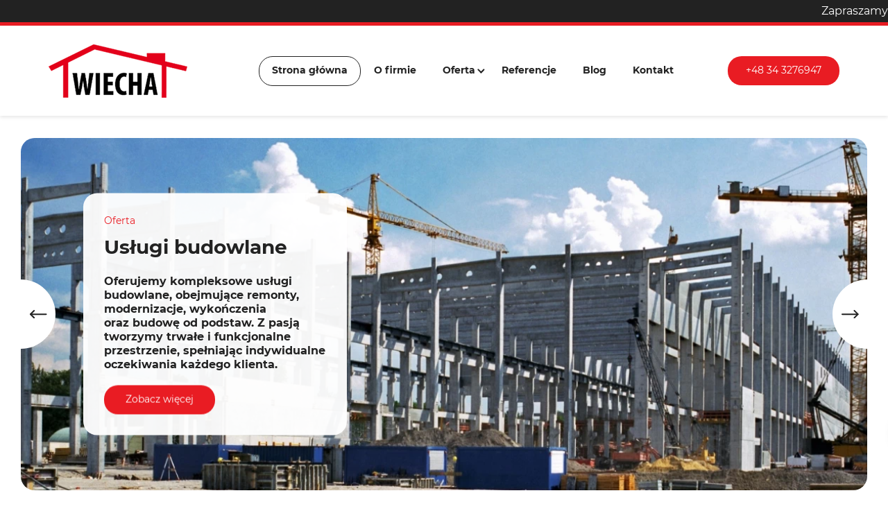

--- FILE ---
content_type: text/html; charset=utf-8
request_url: https://www.wiecha.czest.pl/
body_size: 10644
content:
<!DOCTYPE html>
<html lang="pl-PL">
<head>
<meta http-equiv="X-UA-Compatible" content="IE=edge">
<meta name="viewport" content="width=device-width, initial-scale=1">
<meta name="SKYPE_TOOLBAR" content="SKYPE_TOOLBAR_PARSER_COMPATIBLE">
<meta charset="utf-8">
	<meta name="description" content="Wiecha to firma świadcząca usługi związane z budownictwem przemysłowym i mieszkaniowym. Współpracujemy z klientami prywatnymi i firmami na terenie Śląska.">
	<title>Budownictwo przemysłowe i mieszkaniowe – firma Wiecha w Słowiku</title>
	<link href="/images/design/favicon.ico" rel="icon" type="image/vnd.microsoft.icon">
	<link href="/plugins/system/cookiespolicynotificationbar/assets/css/cpnb-style.min.css" rel="stylesheet" media="all" />
	<link href="/plugins/system/cookiespolicynotificationbar/assets/css/balloon.min.css" rel="stylesheet" media="all" />
	<style>

/* BEGIN: Cookies Policy Notification Bar - J! system plugin (Powered by: Web357.com) */
.cpnb-outer { border-color: rgba(255, 255, 255, 1); }
.cpnb-outer.cpnb-div-position-top { border-bottom-width: 1px; }
.cpnb-outer.cpnb-div-position-bottom { border-top-width: 1px; }
.cpnb-outer.cpnb-div-position-top-left, .cpnb-outer.cpnb-div-position-top-right, .cpnb-outer.cpnb-div-position-bottom-left, .cpnb-outer.cpnb-div-position-bottom-right { border-width: 1px; }
.cpnb-message { color: #3d3d3d; }
.cpnb-message a { color: #141414 }
.cpnb-button, .cpnb-button-ok, .cpnb-m-enableAllButton { -webkit-border-radius: 4px; -moz-border-radius: 4px; border-radius: 4px; font-size: 14px; color: #ffffff; background-color: rgba(233, 28, 35, 1); }
.cpnb-button:hover, .cpnb-button:focus, .cpnb-button-ok:hover, .cpnb-button-ok:focus, .cpnb-m-enableAllButton:hover, .cpnb-m-enableAllButton:focus { color: #111111; background-color: rgba(233, 28, 35, 1); }
.cpnb-button-decline, .cpnb-button-delete, .cpnb-button-decline-modal, .cpnb-m-DeclineAllButton { color: #ffffff; background-color: rgba(119, 31, 31, 1); }
.cpnb-button-decline:hover, .cpnb-button-decline:focus, .cpnb-button-delete:hover, .cpnb-button-delete:focus, .cpnb-button-decline-modal:hover, .cpnb-button-decline-modal:focus, .cpnb-m-DeclineAllButton:hover, .cpnb-m-DeclineAllButton:focus { color: #ffffff; background-color: rgba(175, 38, 20, 1); }
.cpnb-button-cancel, .cpnb-button-reload, .cpnb-button-cancel-modal { color: #ffffff; background-color: rgba(90, 90, 90, 1); }
.cpnb-button-cancel:hover, .cpnb-button-cancel:focus, .cpnb-button-reload:hover, .cpnb-button-reload:focus, .cpnb-button-cancel-modal:hover, .cpnb-button-cancel-modal:focus { color: #ffffff; background-color: rgba(54, 54, 54, 1); }
.cpnb-button-settings, .cpnb-button-settings-modal { color: #3d3d3d; background-color: rgba(255, 255, 255, 0); }
.cpnb-button-settings:hover, .cpnb-button-settings:focus, .cpnb-button-settings-modal:hover, .cpnb-button-settings-modal:focus { color: #141414; background-color: rgba(255, 255, 255, 0); }
.cpnb-button-more-default, .cpnb-button-more-modal { color: #ffffff; background-color: rgba(90, 90, 90, 1); }
.cpnb-button-more-default:hover, .cpnb-button-more-modal:hover, .cpnb-button-more-default:focus, .cpnb-button-more-modal:focus { color: #ffffff; background-color: rgba(54, 54, 54, 1); }
.cpnb-m-SaveChangesButton { color: #3d3d3d; background-color: rgba(194, 194, 194, 1); }
.cpnb-m-SaveChangesButton:hover, .cpnb-m-SaveChangesButton:focus { color: #141414; background-color: rgba(163, 163, 163, 1); }
@media only screen and (max-width: 600px) {
.cpnb-left-menu-toggle::after, .cpnb-left-menu-toggle-button {
content: "Categories";
}
}
/* custom css */
.cpnb-buttons .cpnb-moreinfo-btn {color: #fff;}

.cpnb-left-menu-toggle::after {content: "Menu";}
.cpnb-left-menu-toggle-button {content: "Menu";}
.cpnb-left-menu-toggle-button {margin-left: -15px;}

.cpnb-decline-btn-m {display: none !important;}
.cpnb-buttons {float: none;}
.cpnb-message {padding: 4px 8px 10px;}

.cpnb-button-settings {font-size: 13px;}
.cpnb-button-settings:hover {text-decoration: underline;}

.cpnb-m-bottom-buttons {display: flex; align-items: center; justify-content: center;}
.cpnb-m-enableAllButton {order: 2;}
.cpnb-m-SaveChangesButton {order: 1;}
/* END: Cookies Policy Notification Bar - J! system plugin (Powered by: Web357.com) */
</style>
	
	
	
	
	
	
	
	
	
	
	
	
	
	
	
	
	
	
	
	
	
	<link rel="preload stylesheet" as="style" href="/cache/6a4a993e20ab525f34fccc27def7bbc2.css" />
	<link rel="preload stylesheet" as="style" media="screen and (min-width: 768px)" href="/cache/desktop.css" />


<!-- BEGIN: Niezbędne -->
<script src="https://www.googletagmanager.com/gtag/js?id=G-CQ0Q1YJ2W6"></script>
<script>
  window.dataLayer = window.dataLayer || [];
  function gtag(){dataLayer.push(arguments);}

gtag('consent', 'default', {
    'ad_storage': 'denied',
    'ad_user_data': 'denied',
    'ad_personalization': 'denied',
    'analytics_storage': 'denied'
  });

  gtag('js', new Date());

  gtag('config', 'G-CQ0Q1YJ2W6');
</script>
<!-- END: Niezbędne -->

<!-- BEGIN: Google Analytics -->
<!-- The cookies have been disabled. -->
<!-- END: Google Analytics -->

<!-- BEGIN: Czater -->
<!-- The cookies have been disabled. -->
<!-- END: Czater -->
</head>
      <body class="home  lang-pl" data-itemid="101">
        <div id="wrapper">
            <div id="container">
                <header>
                                                    
			        <div class="block1520 ">

			
            <div class="col-xs-12">

								                <div class="inner row">
																										<div class="marquee"><div class="row"><div class="col-md-12"><p>Zapraszamy do kontaktu telefonicznego: +48 34 3276947 lub mailowego: wiecha@wiecha.czest.pl w celu poznania naszej oferty.</p></div></div></div>																		                    </div>
																				                    <div class="clearfix"></div>
                </div>
			            </div>
			
			        <div class="block1179 mainmenu">

			
            <div class="col-xs-12">

								                <div class="inner row">
																										<div class="section1179 display-section" data-position="header-glowna-sekcja" data-sid="1179" data-parent="1"><div class="clearfix"></div>
			        <div class="block290 header header-b-border"  id="section-header" >

			
            <div class="col-xs-12">

								                <div class="inner row text-right">
																								                    <div class="center" data-center="1">
												<div class="section290 section-header-h" data-position="header-h-sekcja" data-sid="290" data-parent="1"><div class="clearfix"></div><div class="center">
			        <div class="block291 ">

			
            <div class="col-xs-12 col-lg-3 hidden-xs hidden-sm hidden-md">

								                <div class="inner text-left">
																										
<a href="https://www.wiecha.czest.pl/" class="logo" >
    <img src="/images/design/logo.webp" alt="logo Wiecha Sp. z o.o.">
</a>																		                    </div>
																				                    <div class="clearfix"></div>
                </div>
			            </div>
			</div><div class="center">
			        <div class="block292 menu-header-1 mainmenu align-center align-center-xs align-center-sm align-center-md align-center-lg align-center-xl">

			
            <div class="col-xs-12 col-lg-7">

								                <div class="inner">
																										    <nav class="navbar navbar-default navbar-custom">
        <div class="navbar-header">
            <div class="visible-md visible-sm visible-xs">
<a href="https://www.wiecha.czest.pl/" class="logo" >
    <img src="/images/design/logo.webp" alt="logo Wiecha Sp. z o.o.">
</a></div>            <button type="button" class="navbar-toggle collapsed" id="navbar-toggle-292">
                <span class="icon-bar"></span>
                <span class="icon-bar"></span>
                <span class="icon-bar"></span>
            </button>
        </div>
        <div class="navbar-collapse collapse" id="navbar-collapse-292">
            <ul class="nav navbar-nav menu">
<li class="item-101 current active"><a href="/" >Strona główna</a>
</li><li class="item-1472"><a href="/o-firmie" >O firmie</a>
</li><li class="item-859 dropdown parent"><a href="/oferta" >Oferta</a>
            <a class="dropdown-toggle" href="#" data-toggle="dropdown" role="button" aria-haspopup="true" aria-expanded="false"> <span class="caret"></span></a><ul class="dropdown-menu"><li class="item-860"><a href="/oferta/budownictwo-przemyslowe" >Budownictwo przemysłowe</a>
</li><li class="item-861"><a href="/oferta/budownictwo-mieszkaniowe" >Budownictwo mieszkaniowe</a>
</li><li class="item-862"><a href="/oferta/budownictwo-uzytecznosci-publicznej" >Budownictwo użyteczności publicznej</a>
</li><li class="item-864"><a href="/oferta/renowacja-zabytkow" >Renowacja zabytków</a>
</li><li class="item-865"><a href="/oferta/roboty-zelbetowe" >Roboty żelbetowe</a>
</li><li class="item-866"><a href="/oferta/wyburzenia-i-uslugi-sprzetowe" >Wyburzenia i usługi sprzętowe</a>
</li><li class="item-1473"><a href="/oferta/wykonczenia-wnetrz" >Wykończenia wnętrz</a>
</li></ul></li><li class="item-1082"><a href="/referencje" >Referencje</a>
</li><li class="item-1474"><a href="/blog" >Blog</a>
</li><li class="item-567"><a href="/kontakt" >Kontakt</a>
</li></ul>
</div>
</nav>
																		                    </div>
																				                    <div class="clearfix"></div>
                </div>
			            </div>
			</div><div class="center">
			        <div class="block293 ">

			
            <div class="col-xs-12 col-lg-2">

								                <div class="inner text-right-xl text-right-lg text-right-md text-right-sm text-center-xs">
																										
	<div class="row flex-center"><div class="col-md-12"><p><a class="btn btn-default btn-default-size button-extral1ndylx8" href="tel:+48343276947">+48 34&nbsp;3276947</a></p></div></div>
																		                    </div>
																				                    <div class="clearfix"></div>
                </div>
			            </div>
			</div><div class="clearfix"></div></div>						<div class="clearfix"></div></div>												                    </div>
																				                    <div class="clearfix"></div>
                </div>
			            </div>
			<div class="clearfix"></div></div>																		                    </div>
																				                    <div class="clearfix"></div>
                </div>
			            </div>
			
                <div class="clearfix"></div>                </header>
                <div id="main">
                    <div>                    <div id="system-message-container">
	</div>


                    <div class="center" data-center="1">                      <div id="content" class="col-xs-12">
                                                  
                          <div class="clearfix"></div>
                                              </div>
                      </div>                    
			        <div class="block1088 ">

			
            <div class="col-xs-12">

								                <div class="inner row">
																										<div class="section1088 display-section" data-position="visual-glowna-sekcja" data-sid="1088" data-parent="1"><div class="clearfix"></div><div class="clearfix"></div></div>																		                    </div>
																				                    <div class="clearfix"></div>
                </div>
			            </div>
			
			        <div class="block1090 ">

			
            <div class="col-xs-12">

								                <div class="inner row">
																										<div class="section1090 display-section" data-position="slider-glowna-sekcja" data-sid="1090" data-parent="1"><div class="clearfix"></div>
			        <div class="block325 slider-sekcja-radius"  id="section-slider" >

			
            <div class="col-xs-12">

								                <div class="inner row">
																										<div class="section325 section-slider-h" data-position="slider-h-sekcja" data-sid="325" data-parent="1"><div class="clearfix"></div>
			        <div class="block326 slider-custom slider-radius slider-apla-radius slider-active-control">

			
            <div class="col-xs-12 col-sm-12 hidden-xs">

								                <div class="inner row">
																										
    <div class="slider slide-fade ">
        
                        <div class="slide39"
                 data-type="image" data-delay="0">
                                <div class="description">

                <div class="center"><div class="text  col-xs-6 col-sm-6 col-md-5 col-lg-4">                <div class="row"><div class="col-md-12 maly-naglowek"><p>Oferta</p></div></div><div class="row"><div class="col-md-12"><p class="heading3">Usługi budowlane</p></div></div><div class="row"><div class="col-md-12 slider-tekst"><p>Oferujemy kompleksowe usługi budowlane, obejmujące remonty, modernizacje, wykończenia oraz&nbsp;budowę od&nbsp;podstaw. Z&nbsp;pasją tworzymy trwałe i&nbsp;funkcjonalne przestrzenie, spełniając indywidualne oczekiwania każdego klienta.</p></div></div><div class="button-wrapper-slide "><a  class="btn" href="/oferta" target="_self" >Zobacz więcej</a></div>                <div class="clearfix"></div></div><div class="clearfix"></div>	            											<a  href="/oferta" target="_self" class="slide-link"></a>
							                </div>                </div>
                <picture><source media="(max-width: 480px)" srcset="/images/design/blank.webp"><img src="/images/design/slider-h.webp" alt="metalowa konstrukcja" class=" slideimage" /></picture>                              </div>
        
                        <div class="slide36"
                 data-type="image" data-delay="0">
                                <div class="description">

                <div class="center"><div class="text  col-xs-6 col-sm-6 col-md-5 col-lg-4">                <div class="row"><div class="col-md-12 maly-naglowek"><p>Referencje</p></div></div><div class="row"><div class="col-md-12"><p class="heading3">Opinie klientów</p></div></div><div class="row"><div class="col-md-12 slider-tekst"><p>Doświadczenia naszych klientów mówią więcej niż słowa. Każdy projekt, który realizujemy, to&nbsp;nie&nbsp;tylko&nbsp;wykonana praca, ale&nbsp;także budowanie trwałych relacji. Przeczytaj, co klienci mają do&nbsp;powiedzenia o&nbsp;naszych usługach. Ich&nbsp;satysfakcja jest naszym największym osiągnięciem.</p></div></div><div class="button-wrapper-slide "><a  class="btn" href="/referencje" target="_self" >Zobacz więcej</a></div>                <div class="clearfix"></div></div><div class="clearfix"></div>	            											<a  href="/referencje" target="_self" class="slide-link"></a>
							                </div>                </div>
                <picture><source media="(max-width: 480px)" srcset="/images/design/blank.webp"><img src="/images/design/slider-h-1.webp" alt="dom" class=" slideimage" /></picture>                              </div>
        
                        <div class="slide37"
                 data-type="image" data-delay="0">
                                <div class="description">

                <div class="center"><div class="text  col-xs-6 col-sm-6 col-md-5 col-lg-4">                <div class="row"><div class="col-md-12 maly-naglowek"><p>Kontakt</p></div></div><div class="row"><div class="col-md-12"><p class="heading3">Jesteśmy do&nbsp;Twojej dyspozycji</p></div></div><div class="row"><div class="col-md-12 slider-tekst"><p>Potrzebujesz wsparcia w&nbsp;realizacji projektu budowlanego? Jesteśmy gotowi pomóc! Skontaktuj&nbsp;się z&nbsp;nami, aby omówić szczegóły, uzyskać fachową poradę i&nbsp;rozpocząć wspólnie nowy etap. Jesteśmy tutaj dla Ciebie.</p></div></div><div class="button-wrapper-slide "><a  class="btn" href="/kontakt" target="_self" >Zobacz więcej</a></div>                <div class="clearfix"></div></div><div class="clearfix"></div>	            											<a  href="/kontakt" target="_self" class="slide-link"></a>
							                </div>                </div>
                <picture><source media="(max-width: 480px)" srcset="/images/design/blank.webp"><img src="/images/design/slider-h-2.webp" alt="rusztowanie" class=" slideimage" /></picture>                              </div>
            </div>																		                    </div>
																				                    <div class="clearfix"></div>
                </div>
			            </div>
			<div class="clearfix"></div></div>																		                    </div>
																				                    <div class="clearfix"></div>
                </div>
			            </div>
			<div class="clearfix"></div></div>																		                    </div>
																				                    <div class="clearfix"></div>
                </div>
			            </div>
			
			        <div class="block1306 ">

			
            <div class="col-xs-12">

								                <div class="inner row">
																										<div class="section1306 display-section" data-position="extracontent1-glowna-sekcja" data-sid="1306" data-parent="1"><div class="clearfix"></div>
			        <div class="block1308 "  id="section-extracontent1" >

			
            <div class="col-xs-12">

								                <div class="inner row">
																										<div class="section1308 section-extracontent1-a" data-position="extracontent1-a-sekcja" data-sid="1308" data-parent="1"><div class="clearfix"></div><div class="clearfix"></div></div>																		                    </div>
																				                    <div class="clearfix"></div>
                </div>
			            </div>
			<div class="clearfix"></div></div>																		                    </div>
																				                    <div class="clearfix"></div>
                </div>
			            </div>
			
			        <div class="block1307 ">

			
            <div class="col-xs-12">

								                <div class="inner row">
																										<div class="section1307 display-section" data-position="extracontent2-glowna-sekcja" data-sid="1307" data-parent="1"><div class="clearfix"></div><div class="clearfix"></div></div>																		                    </div>
																				                    <div class="clearfix"></div>
                </div>
			            </div>
			
			        <div class="block1089 ">

			
            <div class="col-xs-12">

								                <div class="inner row">
																										<div class="section1089 display-section" data-position="onas-glowna-sekcja" data-sid="1089" data-parent="1"><div class="clearfix"></div>
			        <div class="block550 "  id="section-aboutus" >

			
            <div class="col-xs-12">

								                <div class="inner row">
																								                    <div class="center" data-center="1">
												<div class="section550 section-aboutus-b" data-position="onas-b-sekcja" data-sid="550" data-parent="1"><div class="clearfix"></div><div class="center">
			        <div class="block551 ">

			
            <div class="col-xs-12">

								                <div class="inner text-center">
																										
	<div class="row"><div class="col-md-6 about-text margin-bottom-sm margin-bottom-xs content-image-radius"><p><img src="/images/design/article-main-b.webp" alt="żółty kask" width="1140" height="1262"></p></div><div class="col-md-6"><div class="well well-2 about-text">
<p class="maly-naglowek" style="text-align: justify;">O nas</p>
<h1 style="text-align: left;">Firma&nbsp;budowlana Wiecha w Słowiku</h1>
<p style="text-align: justify;"><strong>Firma budowlana</strong> Wiecha sp. z o.o. rozpoczęła działalność w 1996 roku w Słowiku koło Częstochowy. Od tamtego czasu jesteśmy stale obecni na rynku budownictwa przemysłowego oraz mieszkaniowego. Od momentu powstania świadczymy profesjonalne <a href="/oferta">usług remontowo-budowlanych</a>, budowlanych, modernizacyjnych czy wykończeniowych dla mieszkańców województwa śląskiego. Firma budowlana zajmuje się także budowaniem obiektów publicznych oraz wyburzaniem i renowacją zabytków.</p>
<p style="text-align: justify;"><a class="btn btn-default btn-default-size" href="/o-firmie">Zobacz więcej</a></p>
</div></div></div><div class="row"><div class="col-md-12"><p style="text-align: justify;">&nbsp;</p>
<h2 style="text-align: justify;">Nasze inwestycje budowlane</h2>
<p style="text-align: justify;">Od ponad dwóch dekad realizujemy <strong>inwestycje budowlane</strong> dla klientów prywatnych i firmowych. Zdobyliśmy dzięki temu bogate doświadczenie. W efekcie możemy obecnie jeszcze lepiej dostosowywać naszą pracę do oczekiwań klientów, proponując inwestycje budowlane oraz wykańczanie wnętrz na wysokim poziomie. Śledzimy z uwagą zmieniające się trendy w zakresie budownictwa przemysłowego i mieszkaniowego, co pozwala nam implementować najlepsze rozwiązania technologiczne. Z równym zaangażowaniem realizujemy kompleksowe usługi, takie jak budowa pod klucz.</p>
<p style="text-align: justify;">W ciągu wielu lat działalności nasza firma przeszła wiele przemian. Dostosowywaliśmy sposób zarządzania, używane technologie i metody pracy do aktualnej sytuacji rynkowej. Dzięki temu możemy dziś proponować klientom kompleksową obsługę inwestycji budowlanych. Zajmujemy się:</p>
<ul style="text-align: justify;">
<li>budową domów jednorodzinnych,</li>
<li>robotami żelbetowymi,</li>
<li>wyburzeniami,</li>
<li>renowacją zabytków.</li>
</ul>
<p style="text-align: justify;">&nbsp;</p>
<h2 style="text-align: justify;">Nasz zespół</h2>
<p style="text-align: justify;">Inwestycja w najbardziej zaawansowane nowoczesne maszyny nie przyniesie spodziewanych efektów, o ile nie będą ich obsługiwać odpowiednie osoby. <strong>Nasz zespół tworzy grono fachowców budowlanych</strong>, którzy – wykonując inwestycje budowlane, wyburzenia czy renowacje zabytków – pozostają w bezpośrednim kontakcie z kadrą kierowniczą. To specjaliści z wieloletnim doświadczeniem w branży budowlanej i wysokimi kwalifikacjami potwierdzonymi stosownymi uprawnieniami.</p></div></div>
																		                    </div>
																				                    <div class="clearfix"></div>
                </div>
			            </div>
			</div><div class="clearfix"></div></div>						<div class="clearfix"></div></div>												                    </div>
																				                    <div class="clearfix"></div>
                </div>
			            </div>
			<div class="clearfix"></div></div>																		                    </div>
																				                    <div class="clearfix"></div>
                </div>
			            </div>
			
			        <div class="block1093 ">

			
            <div class="col-xs-12">

								                <div class="inner row">
																										<div class="section1093 display-section" data-position="licznik-glowna-sekcja" data-sid="1093" data-parent="1"><div class="clearfix"></div><div class="clearfix"></div></div>																		                    </div>
																				                    <div class="clearfix"></div>
                </div>
			            </div>
			
			        <div class="block1101 ">

			
            <div class="col-xs-12">

								                <div class="inner row">
																										<div class="section1101 display-section" data-position="pasek-postepu-glowna-sekcja" data-sid="1101" data-parent="1"><div class="clearfix"></div><div class="clearfix"></div></div>																		                    </div>
																				                    <div class="clearfix"></div>
                </div>
			            </div>
			
			        <div class="block1095 ">

			
            <div class="col-xs-12">

								                <div class="inner row">
																										<div class="section1095 display-section" data-position="oferta-home-glowna-sekcja" data-sid="1095" data-parent="1"><div class="clearfix"></div><div class="clearfix"></div></div>																		                    </div>
																				                    <div class="clearfix"></div>
                </div>
			            </div>
			
			        <div class="block1092 ">

			
            <div class="col-xs-12">

								                <div class="inner row">
																										<div class="section1092 display-section" data-position="katalog-kategorie-glowna-sekcja" data-sid="1092" data-parent="1"><div class="clearfix"></div>
			        <div class="block903 "  id="section-cataloghome" >

			
            <div class="col-xs-12">

								                <div class="inner row">
																								                    <div class="center" data-center="1">
												<div class="section903 section-cataloghome-d" data-position="katalog-glowna-d-sekcja" data-sid="903" data-parent="1"><div class="clearfix"></div><div class="center">
			        <div class="block904 ">

			
            <div class="col-xs-12">

								                <div class="inner text-center-xl text-center-lg text-center-md text-center-sm text-center-xs">
																										
	<div class="row"><div class="col-md-12"><h2 style="text-align: justify;">Usługi ogólnobudowlane</h2>
<p style="text-align: justify;">Dzięki profesjonalnej kadrze kierowniczej, wykwalifikowanym pracownikom oraz nowoczesnej, rozbudowanej infrastrukturze nasza firma budowlana przygotowana jest do kompleksowej obsługi inwestycji. Przyjmujemy niemal każde zlecenie na wykonanie prac budowlanych oraz remontowo-budowlanych.</p>
<p style="text-align: justify;">Nasza oferta obejmuje <strong>usługi ogólnobudowlane</strong> o różnym charakterze i skali, w tym:</p></div></div>
																		                    </div>
																				                    <div class="clearfix"></div>
                </div>
			            </div>
			</div><div class="center">
			        <div class="block944 catalog-home-box catalog-box-radius catalog-image-radius">

			
            <div class="col-xs-12 col-sm-6 col-md-3 col-lg-3">

								                <div class="inner">
																										<a href="/oferta/budownictwo-przemyslowe"><div class="box944">
<div class="clearfix"></div>
<div class="text"><div class="wrapper"><div class="row"><div class="col-md-12"><h2>Budownictwo przemysłowe</h2></div></div></div></div><div class="image text-left "><img src="https://www.wiecha.czest.pl/images/design/category-catalog-d.webp" class=" pull-left " alt="budownictwo przemysłowe"></div></div>
</a>																		                    </div>
																				                    <div class="clearfix"></div>
                </div>
			            </div>
			</div><div class="center">
			        <div class="block945 catalog-home-box catalog-box-radius catalog-image-radius">

			
            <div class="col-xs-12 col-sm-6 col-md-3 col-lg-3">

								                <div class="inner">
																										<a href="/oferta/budownictwo-mieszkaniowe"><div class="box945">
<div class="clearfix"></div>
<div class="text"><div class="wrapper"><div class="row"><div class="col-md-12"><h2>Budownictwo mieszkaniowe</h2></div></div></div></div><div class="image text-left "><img src="https://www.wiecha.czest.pl/images/design/category-catalog-d-1.webp" class=" pull-left " alt="budownictwo mieszkaniowe"></div></div>
</a>																		                    </div>
																				                    <div class="clearfix"></div>
                </div>
			            </div>
			</div><div class="center">
			        <div class="block946 catalog-home-box catalog-box-radius catalog-image-radius">

			
            <div class="col-xs-12 col-sm-6 col-md-3 col-lg-3">

								                <div class="inner">
																										<a href="/oferta/budownictwo-uzytecznosci-publicznej"><div class="box946">
<div class="clearfix"></div>
<div class="text"><div class="wrapper"><div class="row"><div class="col-md-12"><h2>Budownictwo użyteczności publicznej</h2></div></div></div></div><div class="image text-left "><img src="https://www.wiecha.czest.pl/images/design/category-catalog-d-2.webp" class=" pull-left " alt="budownictwo użyteczności publicznej"></div></div>
</a>																		                    </div>
																				                    <div class="clearfix"></div>
                </div>
			            </div>
			</div><div class="center">
			        <div class="block947 catalog-home-box catalog-box-radius catalog-image-radius">

			
            <div class="col-xs-12 col-sm-6 col-md-3 col-lg-3">

								                <div class="inner">
																										<a href="/oferta/renowacja-zabytkow"><div class="box947">
<div class="clearfix"></div>
<div class="text"><div class="wrapper"><div class="row"><div class="col-md-12"><h2>Renowacja zabytków</h2></div></div></div></div><div class="image text-left "><img src="https://www.wiecha.czest.pl/images/design/category-catalog-d-3.webp" class=" pull-left " alt="zabytkowy budynek"></div></div>
</a>																		                    </div>
																				                    <div class="clearfix"></div>
                </div>
			            </div>
			</div><div class="center">
			        <div class="block1522 catalog-home-box catalog-box-radius catalog-image-radius">

			
            <div class="col-xs-12 col-sm-6 col-md-3 col-lg-3">

								                <div class="inner">
																										<a href="/oferta/roboty-zelbetowe"><div class="box1522">
<div class="clearfix"></div>
<div class="text"><div class="wrapper"><div class="row"><div class="col-md-12"><h2>Roboty żelbetowe</h2></div></div></div></div><div class="image text-left "><img src="https://www.wiecha.czest.pl/images/design/category-catalog-d-4.webp#joomlaImage://local-images/design/category-catalog-d-4.webp?width=768&amp;height=855" class=" pull-left " alt="roboty żelbetowe"></div></div>
</a>																		                    </div>
																				                    <div class="clearfix"></div>
                </div>
			            </div>
			</div><div class="center">
			        <div class="block1524 catalog-home-box catalog-box-radius catalog-image-radius">

			
            <div class="col-xs-12 col-sm-6 col-md-3 col-lg-3">

								                <div class="inner">
																										<a href="/oferta/wyburzenia-i-uslugi-sprzetowe"><div class="box1524">
<div class="clearfix"></div>
<div class="text"><div class="wrapper"><div class="row"><div class="col-md-12"><h2>Wyburzenia i&nbsp;usługi sprzętowe</h2></div></div></div></div><div class="image text-left "><img src="https://www.wiecha.czest.pl/images/design/category-catalog-d-5.webp#joomlaImage://local-images/design/category-catalog-d-5.webp?width=768&amp;height=855" class=" pull-left " alt="wyburzanie budynku"></div></div>
</a>																		                    </div>
																				                    <div class="clearfix"></div>
                </div>
			            </div>
			</div><div class="center">
			        <div class="block1525 catalog-home-box catalog-box-radius catalog-image-radius">

			
            <div class="col-xs-12 col-sm-6 col-md-3 col-lg-3">

								                <div class="inner">
																										<a href="/oferta/wykonczenia-wnetrz"><div class="box1525">
<div class="clearfix"></div>
<div class="text"><div class="wrapper"><div class="row"><div class="col-md-12"><h2>Wykończenia wnętrz</h2></div></div></div></div><div class="image text-left "><img src="https://www.wiecha.czest.pl/images/design/category-catalog-d-6.webp#joomlaImage://local-images/design/category-catalog-d-6.webp?width=768&amp;height=855" class=" pull-left " alt="malowanie"></div></div>
</a>																		                    </div>
																				                    <div class="clearfix"></div>
                </div>
			            </div>
			</div><div class="center">
			        <div class="block1526 catalog-home-box catalog-box-radius catalog-image-radius">

			
            <div class="col-xs-12 col-sm-6 col-md-3 col-lg-3">

								                <div class="inner">
																										<a href="/referencje"><div class="box1526">
<div class="clearfix"></div>
<div class="text"><div class="wrapper"><div class="row"><div class="col-md-12"><h2>Referencje</h2></div></div></div></div><div class="image text-left "><img src="https://www.wiecha.czest.pl/images/design/category-catalog-d-7.webp#joomlaImage://local-images/design/category-catalog-d-7.webp?width=768&amp;height=855" class=" pull-left " alt="kciuk w&nbsp;górze"></div></div>
</a>																		                    </div>
																				                    <div class="clearfix"></div>
                </div>
			            </div>
			</div><div class="clearfix"></div></div>						<div class="clearfix"></div></div>												                    </div>
																				                    <div class="clearfix"></div>
                </div>
			            </div>
			<div class="clearfix"></div></div>																		                    </div>
																				                    <div class="clearfix"></div>
                </div>
			            </div>
			
			        <div class="block1103 ">

			
            <div class="col-xs-12">

								                <div class="inner row">
																										<div class="section1103 display-section" data-position="usp-glowna-sekcja" data-sid="1103" data-parent="1"><div class="clearfix"></div><div class="clearfix"></div></div>																		                    </div>
																				                    <div class="clearfix"></div>
                </div>
			            </div>
			
			        <div class="block1102 ">

			
            <div class="col-xs-12">

								                <div class="inner row">
																										<div class="section1102 display-section" data-position="zespol-home-glowna-sekcja" data-sid="1102" data-parent="1"><div class="clearfix"></div><div class="clearfix"></div></div>																		                    </div>
																				                    <div class="clearfix"></div>
                </div>
			            </div>
			
			        <div class="block1100 ">

			
            <div class="col-xs-12">

								                <div class="inner row">
																										<div class="section1100 display-section" data-position="opinie-home-glowna-sekcja" data-sid="1100" data-parent="1"><div class="clearfix"></div><div class="clearfix"></div></div>																		                    </div>
																				                    <div class="clearfix"></div>
                </div>
			            </div>
			
			        <div class="block1094 ">

			
            <div class="col-xs-12">

								                <div class="inner row">
																										<div class="section1094 display-section" data-position="paralaksa-glowna-sekcja" data-sid="1094" data-parent="1"><div class="clearfix"></div>
			        <div class="block225 "  id="section-paralaksa" >

			
            <div class="col-xs-12">

								                <div class="inner row">
																								                    <div class="center" data-center="1">
												<div class="section225 section-paralaksa-f" data-position="paralaksa-f-sekcja" data-sid="225" data-parent="1"><div class="clearfix"></div>
			        <div class="block226 paralaksa-radius">

			
            <div class="col-xs-12">

								                <div class="inner text-center-xl text-center-lg text-center-md text-center-sm text-center-xs">
																										<div class="box226">
<div class="clearfix"></div>
<div class="text"><div class="wrapper col-sm-10 col-md-10 col-lg-10 col-sm-offset-1 col-md-offset-1 col-lg-offset-1"><div class="row"><div class="col-md-12"><p class="maly-naglowek" style="text-align: justify;">Kontakt</p></div></div><div class="row"><div class="col-md-12"><p class="text-stylel1lvnrdf" style="text-align: justify;">Zapraszamy do&nbsp;kontaktu!</p></div></div><div class="row"><div class="margin-bottom-xs margin-bottom-sm margin-bottom-xl-lg-md col-md-12"><p class="text-stylekqktn9gj" style="text-align: justify;">Poszukujesz profesjonalnego partnera do&nbsp;realizacji Twojego projektu budowlanego? Jesteśmy gotowi odpowiedzieć na&nbsp;Twoje pytania, omówić szczegóły i&nbsp;wesprzeć Cię w&nbsp;każdym kroku. Działamy z&nbsp;pasją i&nbsp;zobowiązaniem, aby Twój&nbsp;projekt spełnił wszystkie oczekiwania. Skontaktuj&nbsp;się z&nbsp;nami już dziś, a&nbsp;razem stworzymy przestrzeń, o&nbsp;której marzysz!</p></div></div><div class="row"><div class="col-md-12"><p style="text-align: justify;"><a class="btn btn-default btn-default-size button-extral1ndylx8" href="/kontakt">Zobacz więcej</a></p></div></div></div></div></div>
																		                    </div>
																				                    <div class="clearfix"></div>
                </div>
			            </div>
			<div class="clearfix"></div></div>						<div class="clearfix"></div></div>												                    </div>
																				                    <div class="clearfix"></div>
                </div>
			            </div>
			<div class="clearfix"></div></div>																		                    </div>
																				                    <div class="clearfix"></div>
                </div>
			            </div>
			
			        <div class="block1097 ">

			
            <div class="col-xs-12">

								                <div class="inner row">
																										<div class="section1097 display-section" data-position="pakiety-home-glowna-sekcja" data-sid="1097" data-parent="1"><div class="clearfix"></div><div class="clearfix"></div></div>																		                    </div>
																				                    <div class="clearfix"></div>
                </div>
			            </div>
			
			        <div class="block1091 ">

			
            <div class="col-xs-12">

								                <div class="inner row">
																										<div class="section1091 display-section" data-position="aktualnosci-glowna-sekcja" data-sid="1091" data-parent="1"><div class="clearfix"></div><div class="clearfix"></div></div>																		                    </div>
																				                    <div class="clearfix"></div>
                </div>
			            </div>
			
                    <div class="clearfix"></div></div>                </div>
                <footer>
                                        
			        <div class="block104  align-center fixed">

			
            <div class="col-xs-12 col-md-1 col-lg-1">

								                <div class="inner text-center">
																										
	<div class="gotoup  row"><div class="col-md-12 glyphicon glyphicon-menu-up fixed-up"></div></div>
																		                    </div>
																				                    <div class="clearfix"></div>
                </div>
			            </div>
			
			        <div class="block1181 mainmenu">

			
            <div class="col-xs-12">

								                <div class="inner row">
																										<div class="section1181 display-section" data-position="footer-glowna-sekcja" data-sid="1181" data-parent="1"><div class="clearfix"></div>
			        <div class="block457 "  id="section-footer" >

			
            <div class="col-xs-12">

								                <div class="inner row">
																										<div class="section457 section-footer-e" data-position="footer-e-sekcja" data-sid="457" data-parent="1"><div class="clearfix"></div>
			        <div class="block458 menu-header-1 align-center align-center-xs align-center-sm align-center-md align-center-lg align-center-xl">

			
            <div class="col-xs-12">

								                <div class="inner row text-center">
																								                    <div class="center">
												<div class="navbar-custom">
<ul class="nav nav-pills menu">
<li class="item-101 current"><a href="/" >Strona główna</a>
</li><li class="item-1472"><a href="/o-firmie" >O firmie</a>
</li><li class="item-859 parent"><a href="/oferta" >Oferta</a>
</li><li class="item-1082"><a href="/referencje" >Referencje</a>
</li><li class="item-1474"><a href="/blog" >Blog</a>
</li><li class="item-567"><a href="/kontakt" >Kontakt</a>
</li></ul>
</div>
						<div class="clearfix"></div></div>												                    </div>
																				                    <div class="clearfix"></div>
                </div>
			            </div>
			
			        <div class="block459 ">

			
            <div class="col-xs-12">

								                <div class="inner row">
																								                    <div class="center" data-center="1">
												<div class="section459 display-section" data-position="footer-e-sekcja-wew" data-sid="459" data-parent="1"><div class="clearfix"></div><div class="center">
			        <div class="block462 ">

			
            <div class="col-xs-12 col-lg-6 col-lg-offset-6">

								                <div class="inner text-right-xl text-right-lg text-center-md text-center-sm text-center-xs">
																										
	<div class="row"><div class="col-md-4"><p><a class="text-stylekqktn9gj" href="/polityka-prywatnosci" target="_blank" rel="noopener noreferrer noindex">Polityka prywatności</a></p></div><div class="col-md-4"><p><a class="text-stylekqktn9gj" href="/polityka-cookies" target="_blank" rel="noopener noreferrer noindex">Polityka Cookies</a></p></div><div class="col-md-4"><p><a class="text-stylekqktn9gj" href="/obowiazek-informacyjny" target="_blank" rel="noopener noreferrer noindex">Obowiązek informacyjny</a></p></div><div class="col-md-12"><p class="text-stylekqktn9gj" style="text-align: right;">Wszelkie prawa zastrzeżone © 2024 <a class="text-stylekqm2ndpf MSI_ext_nofollow" href="https://wenet.pl/" target="_blank" rel="nofollow noopener noreferrer">WeNet</a></p></div></div>
																		                    </div>
																				                    <div class="clearfix"></div>
                </div>
			            </div>
			</div><div class="clearfix"></div></div>						<div class="clearfix"></div></div>												                    </div>
																				                    <div class="clearfix"></div>
                </div>
			            </div>
			<div class="clearfix"></div></div>																		                    </div>
																				                    <div class="clearfix"></div>
                </div>
			            </div>
			<div class="clearfix"></div></div>																		                    </div>
																				                    <div class="clearfix"></div>
                </div>
			            </div>
			
                    <div class="clearfix"></div><div class="clearfix"></div>                </footer>
            </div>
        </div>
        <script src="/media/vendor/jquery/js/jquery.min.js?3.7.1"></script><script src="/media/legacy/js/jquery-noconflict.min.js?647005fc12b79b3ca2bb30c059899d5994e3e34d"></script><script src="https://www.wiecha.czest.pl/cache/6a4a993e20ab525f34fccc27def7bbc2.js" ></script><script type="application/json" class="joomla-script-options new">{"joomla.jtext":{"RLTA_BUTTON_SCROLL_LEFT":"Scroll buttons to the left","RLTA_BUTTON_SCROLL_RIGHT":"Scroll buttons to the right","COM_DJCATALOG2_ADD_TO_CART_ERROR_COMBINATION_PARAMS_INVALID":"COM_DJCATALOG2_ADD_TO_CART_ERROR_COMBINATION_PARAMS_INVALID","COM_DJCATALOG2_PRODUCT_OUT_OF_STOCK":"COM_DJCATALOG2_PRODUCT_OUT_OF_STOCK","COM_DJCATALOG2_PRODUCT_IN_STOCK":"COM_DJCATALOG2_PRODUCT_IN_STOCK","COM_DJCATALOG2_PRODUCT_IN_STOCK_QTY":"COM_DJCATALOG2_PRODUCT_IN_STOCK_QTY"},"system.paths":{"root":"","rootFull":"https:\/\/www.wiecha.czest.pl\/","base":"","baseFull":"https:\/\/www.wiecha.czest.pl\/"},"csrf.token":"b3da6a6c4464904d432d5cdeeb181050"}</script><script src="/media/system/js/core.min.js?ee06c8994b37d13d4ad21c573bbffeeb9465c0e2"></script><script src="/media/vendor/bootstrap/js/bootstrap-es5.min.js?5.3.2" nomodule defer></script><script src="/media/vendor/bootstrap/js/alert.min.js?5.3.2" type="module"></script><script src="/media/vendor/bootstrap/js/button.min.js?5.3.2" type="module"></script><script src="/media/vendor/bootstrap/js/carousel.min.js?5.3.2" type="module"></script><script src="/media/vendor/bootstrap/js/collapse.min.js?5.3.2" type="module"></script><script src="/media/vendor/bootstrap/js/dropdown.min.js?5.3.2" type="module"></script><script src="/media/vendor/bootstrap/js/modal.min.js?5.3.2" type="module"></script><script src="/media/vendor/bootstrap/js/offcanvas.min.js?5.3.2" type="module"></script><script src="/media/vendor/bootstrap/js/popover.min.js?5.3.2" type="module"></script><script src="/media/vendor/bootstrap/js/scrollspy.min.js?5.3.2" type="module"></script><script src="/media/vendor/bootstrap/js/tab.min.js?5.3.2" type="module"></script><script src="/media/vendor/bootstrap/js/toast.min.js?5.3.2" type="module"></script><script src="/plugins/system/cookiespolicynotificationbar/assets/js/cookies-policy-notification-bar.min.js"></script><script>
				window.DJC2BaseUrl = "";
			</script><script>

// BEGIN: Cookies Policy Notification Bar - J! system plugin (Powered by: Web357.com)
var cpnb_config = {"w357_joomla_caching":0,"w357_position":"bottom","w357_show_close_x_icon":"0","w357_hide_after_time":"display_always","w357_duration":"10","w357_animate_duration":"1000","w357_limit":"0","w357_message":"W naszym serwisie używamy plików cookies (tzw. ciasteczek), które zapisują się w przeglądarce internetowej Twojego urządzenia.\u003Cbr\/\u003EDzięki nim zapewniamy prawidłowe działanie strony internetowej, a także możemy lepiej dostosować ją do preferencji użytkowników. Pliki cookies umożliwiają nam analizę zachowania użytkowników na stronie, a także pozwalają na odpowiednie dopasowanie treści reklamowych, również przy współpracy z wybranymi partnerami. Możesz zarządzać plikami cookies, przechodząc do Ustawień. Informujemy, że zgodę można wycofać w dowolnym momencie. Więcej informacji znajdziesz w naszej Polityce Cookies.","w357_display_ok_btn":"1","w357_buttonText":"Akceptuj wszystkie","w357_display_decline_btn":"0","w357_buttonDeclineText":"Odrzuć","w357_display_cancel_btn":"0","w357_buttonCancelText":"Anuluj","w357_display_settings_btn":"1","w357_buttonSettingsText":"Ustawienia","w357_buttonMoreText":"Polityka Cookies","w357_buttonMoreLink":"\/polityka-cookies","w357_display_more_info_btn":"1","w357_fontColor":"#3d3d3d","w357_linkColor":"#141414","w357_fontSize":"14px","w357_backgroundColor":"rgba(255, 255, 255, 1)","w357_borderWidth":"1","w357_body_cover":"1","w357_overlay_state":"1","w357_overlay_color":"rgba(0, 0, 0, 0.5)","w357_height":"auto","w357_cookie_name":"cookiesDirective","w357_link_target":"_blank","w357_popup_width":"800","w357_popup_height":"600","w357_customText":"\u003Ch1\u003ECookies Policy\u003C\/h1\u003E\u003Chr \/\u003E\u003Ch3\u003EGeneral Use\u003C\/h3\u003E\u003Cp\u003EWe use cookies, tracking pixels and related technologies on our website. Cookies are small data files that are served by our platform and stored on your device. Our site uses cookies dropped by us or third parties for a variety of purposes including to operate and personalize the website. Also, cookies may also be used to track how you use the site to target ads to you on other websites.\u003C\/p\u003E\u003Ch3\u003EThird Parties\u003C\/h3\u003E\u003Cp\u003EOur website employs the use the various third-party services. Through the use of our website, these services may place anonymous cookies on the Visitor\u0027s browser and may send their own cookies to the Visitor\u0027s cookie file. Some of these services include but are not limited to: Google, Facebook, Twitter, Adroll, MailChimp, Sucuri, Intercom and other social networks, advertising agencies, security firewalls, analytics companies and service providers. These services may also collect and use anonymous identifiers such as IP Address, HTTP Referrer, Unique Device Identifier and other non-personally identifiable information and server logs.\u003C\/p\u003E\u003Chr \/\u003E","w357_more_info_btn_type":"menu_item","w357_blockCookies":"1","w357_autoAcceptAfterScrolling":"0","w357_numOfScrolledPixelsBeforeAutoAccept":"300","w357_reloadPageAfterAccept":"1","w357_enableConfirmationAlerts":"0","w357_enableConfirmationAlertsForAcceptBtn":0,"w357_enableConfirmationAlertsForDeclineBtn":0,"w357_enableConfirmationAlertsForDeleteBtn":0,"w357_confirm_allow_msg":"Wykonanie tej czynności spowoduje włączenie wszystkich plików cookies ustawionych przez tę witrynę. Czy na pewno chcesz włączyć wszystkie pliki cookies na tej stronie?","w357_confirm_delete_msg":"Wykonanie tej czynności spowoduje usunięcie wszystkich plików cookies ustawionych przez tę witrynę. Czy na pewno chcesz wyłączyć i usunąć wszystkie pliki cookies ze swojej przeglądarki?","w357_show_in_iframes":"1","w357_shortcode_is_enabled_on_this_page":0,"w357_base_url":"https:\/\/www.wiecha.czest.pl\/","w357_current_url":"https:\/\/www.wiecha.czest.pl\/","w357_always_display":"0","w357_show_notification_bar":true,"w357_expiration_cookieSettings":"365","w357_expiration_cookieAccept":"365","w357_expiration_cookieDecline":"180","w357_expiration_cookieCancel":"1","w357_accept_button_class_notification_bar":"cpnb-accept-btn","w357_decline_button_class_notification_bar":"cpnb-decline-btn","w357_cancel_button_class_notification_bar":"cpnb-cancel-btn","w357_settings_button_class_notification_bar":"cpnb-settings-btn","w357_moreinfo_button_class_notification_bar":"cpnb-moreinfo-btn","w357_accept_button_class_notification_bar_modal_window":"cpnb-accept-btn-m","w357_decline_button_class_notification_bar_modal_window":"cpnb-decline-btn-m","w357_save_button_class_notification_bar_modal_window":"cpnb-save-btn-m","w357_buttons_ordering":"[\u0022settings\u0022,\u0022moreinfo\u0022,\u0022decline\u0022,\u0022cancel\u0022,\u0022ok\u0022]"};
// END: Cookies Policy Notification Bar - J! system plugin (Powered by: Web357.com)
</script><script>

// BEGIN: Cookies Policy Notification Bar - J! system plugin (Powered by: Web357.com)
var cpnb_cookiesCategories = {"cookie_categories_group0":{"cookie_category_id":"required-cookies","cookie_category_name":"Niezbędne pliki cookies","cookie_category_description":"Techniczne i funkcjonalne pliki cookie umożliwiają prawidłowe działanie naszej strony internetowej. Wykorzystujemy je w celu zapewnienia bezpieczeństwa i odpowiedniego wyświetlania strony. Dzięki nim możemy ulepszyć usługi oferowane za jej pośrednictwem, na przykład dostosowując je do wyborów użytkownika. Pliki z tej kategorii umożliwiają także rozpoznanie preferencji użytkownika po powrocie na naszą stronę.","cookie_category_checked_by_default":"2","cookie_category_status":"1"},"cookie_categories_group1":{"cookie_category_id":"analytical-cookies","cookie_category_name":"Analityczne pliki cookies","cookie_category_description":"Analityczne pliki cookie zbierają informacje na temat liczby wizyt użytkowników i ich aktywności na naszej stronie internetowej. Dzięki nim możemy mierzyć i poprawiać wydajność naszej strony. Pozwalają nam zobaczyć, w jaki sposób odwiedzający poruszają się po niej i jakimi informacjami są zainteresowani. Dzięki temu możemy lepiej dopasować stronę internetową do potrzeb użytkowników oraz rozwijać naszą ofertę. Wszystkie dane są zbierane i agregowane anonimowo.","cookie_category_checked_by_default":"0","cookie_category_status":"1"},"cookie_categories_group2":{"cookie_category_id":"targeted-advertising-cookies","cookie_category_name":"Marketingowe pliki cookies","cookie_category_description":"Marketingowe pliki cookie są wykorzystywane do dostarczania reklam dopasowanych do preferencji użytkownika. Mogą być ustawiane przez nas lub naszych partnerów reklamowych za pośrednictwem naszej strony. Umożliwiają rozpoznanie zainteresowań użytkownika oraz wyświetlanie odpowiednich reklam zarówno na naszej stronie, jak i na innych stronach internetowych i platformach społecznościowych. Pliki z tej kategorii pozwalają także na mierzenie skuteczności kampanii marketingowych. ","cookie_category_checked_by_default":"0","cookie_category_status":"1"}};
// END: Cookies Policy Notification Bar - J! system plugin (Powered by: Web357.com)
</script><script>

// BEGIN: Cookies Policy Notification Bar - J! system plugin (Powered by: Web357.com)
var cpnb_manager = {"w357_m_modalState":"1","w357_m_floatButtonState":"1","w357_m_floatButtonPosition":"bottom_left","w357_m_HashLink":"cookies","w357_m_modal_menuItemSelectedBgColor":"rgba(200, 200, 200, 1)","w357_m_saveChangesButtonColorAfterChange":"rgba(233, 28, 35, 1)","w357_m_floatButtonIconSrc":"https:\/\/www.wiecha.czest.pl\/media\/plg_system_cookiespolicynotificationbar\/icons\/cpnb-cookies-manager-icon-1-64x64.png","w357_m_FloatButtonIconType":"fontawesome_icon","w357_m_FloatButtonIconFontAwesomeName":"fas fa-cookie-bite","w357_m_FloatButtonIconFontAwesomeSize":"fa-3x","w357_m_FloatButtonIconFontAwesomeColor":"rgba(102, 102, 102, 0.9)","w357_m_FloatButtonIconUikitName":"cog","w357_m_FloatButtonIconUikitSize":"1","w357_m_FloatButtonIconUikitColor":"rgba(61, 47, 44, 0.84)","w357_m_floatButtonText":"Ustawienia cookies","w357_m_modalHeadingText":"Zaawansowane ustawienia cookies","w357_m_checkboxText":"Włączony","w357_m_lockedText":"(Zablokowane)","w357_m_EnableAllButtonText":"Zezwól na wszystkie pliki cookies","w357_m_DeclineAllButtonText":"Nie zezwalaj na żadne pliki cookies","w357_m_SaveChangesButtonText":"Zapisz ustawienia","w357_m_confirmationAlertRequiredCookies":"Te pliki cookies są absolutnie niezbędne dla tej witryny. Nie możesz wyłączyć tej kategorii plików cookies. Dziękuję za zrozumienie!"};
// END: Cookies Policy Notification Bar - J! system plugin (Powered by: Web357.com)
</script></body>
</html>

--- FILE ---
content_type: text/css
request_url: https://www.wiecha.czest.pl/cache/6a4a993e20ab525f34fccc27def7bbc2.css
body_size: 88470
content:
@font-face{font-family:'5stariconset';src:url(../templates/site/fonts/5stariconset.eot);src:url('../templates/site/fonts/5stariconset.eot?#iefix') format('embedded-opentype'),url(../templates/site/fonts/5stariconset.woff) format('woff'),url(../templates/site/fonts/5stariconset.ttf) format('truetype'),url('../templates/site/fonts/5stariconset.svg#iconfont') format('svg');font-weight:400;font-style:normal}[class*='iconfont-']:before{display:inline-block;font-family:'5stariconset';font-style:normal;font-weight:400;line-height:1;-webkit-font-smoothing:antialiased;-moz-osx-font-smoothing:grayscale}.iconfont-search:before{content:'\0041'}.iconfont-time:before{content:'\0042'}.iconfont-mail:before{content:'\0043'}.iconfont-phone:before{content:'\0044'}.iconfont-address:before{content:'\0045'}.iconfont-search-circle:before{content:'\004f'}.iconfont-time-circle:before{content:'\0050'}.iconfont-mail-circle:before{content:'\0051'}.iconfont-phone-circle:before{content:'\0052'}.iconfont-address-circle:before{content:'\0053'}.iconfont-time-2:before{content:'\0063'}.iconfont-search-2:before{content:'\0064'}.iconfont-phone-2:before{content:'\0065'}.iconfont-mail-2:before{content:'\0066'}.iconfont-address-2:before{content:'\0067'}.iconfont-mobile-1:before{content:'\0068'}.iconfont-mobile-2:before{content:'\0069'}.iconfont-mobile-3:before{content:'\006a'}.iconfont-mobile-4:before{content:'\006b'}.iconfont-pin-3:before{content:'\006c'}.iconfont-pin-4:before{content:'\006d'}.iconfont-uncheck-3:before{content:'\006e'}.iconfont-uncheck-4:before{content:'\006f'}.iconfont-time-3:before{content:'\0071'}.iconfont-search-3:before{content:'\0072'}.iconfont-mail-3:before{content:'\0073'}.iconfont-address-3:before{content:'\0074'}.iconfont-phone-3:before{content:'\0075'}.iconfont-check-3:before{content:'\0076'}.iconfont-check-4:before{content:'\0077'}.iconfont-doc-3:before{content:'\0078'}.iconfont-doc-4:before{content:'\0079'}.iconfont-file-3:before{content:'\007a'}.iconfont-file-4:before{content:'\0030'}.iconfont-home-4:before{content:'\0031'}.iconfont-pdf-3:before{content:'\0032'}.iconfont-pdf-4:before{content:'\0033'}.iconfont-address-4:before{content:'\0034'}.iconfont-time-4:before{content:'\0035'}.iconfont-search-4:before{content:'\0036'}.iconfont-phone-4:before{content:'\0037'}.iconfont-mail-4:before{content:'\0038'}.iconfont-check-1:before{content:'\0039'}.iconfont-check-2:before{content:'\0021'}.iconfont-doc-1:before{content:'\0022'}.iconfont-doc-2:before{content:'\0023'}.iconfont-file-1:before{content:'\0024'}.iconfont-file-2:before{content:'\0025'}.iconfont-home-1:before{content:'\0026'}.iconfont-home-2:before{content:'\0027'}.iconfont-pdf-1:before{content:'\0028'}.iconfont-pdf-2:before{content:'\0029'}.iconfont-pin-1:before{content:'\002a'}.iconfont-pin-2:before{content:'\002b'}.iconfont-uncheck-1:before{content:'\002c'}.iconfont-uncheck-2:before{content:'\002d'}@font-face{font-family:'aleobold';src:url(../templates/site/fonts/aleo-bold-webfont.eot);src:url('../templates/site/fonts/aleo-bold-webfont.eot?#iefix') format('embedded-opentype'),url(../templates/site/fonts/aleo-bold-webfont.woff2) format('woff2'),url(../templates/site/fonts/aleo-bold-webfont.woff) format('woff'),url(../templates/site/fonts/aleo-bold-webfont.ttf) format('truetype'),url('../templates/site/fonts/aleo-bold-webfont.svg#aleobold') format('svg');font-weight:400;font-style:normal}@font-face{font-family:'aleoitalic';src:url(../templates/site/fonts/aleo-italic-webfont.eot);src:url('../templates/site/fonts/aleo-italic-webfont.eot?#iefix') format('embedded-opentype'),url(../templates/site/fonts/aleo-italic-webfont.woff2) format('woff2'),url(../templates/site/fonts/aleo-italic-webfont.woff) format('woff'),url(../templates/site/fonts/aleo-italic-webfont.ttf) format('truetype'),url('../templates/site/fonts/aleo-italic-webfont.svg#aleoitalic') format('svg');font-weight:400;font-style:normal}@font-face{font-family:'aleolight';src:url(../templates/site/fonts/aleo-light-webfont.eot);src:url('../templates/site/fonts/aleo-light-webfont.eot?#iefix') format('embedded-opentype'),url(../templates/site/fonts/aleo-light-webfont.woff2) format('woff2'),url(../templates/site/fonts/aleo-light-webfont.woff) format('woff'),url(../templates/site/fonts/aleo-light-webfont.ttf) format('truetype'),url('../templates/site/fonts/aleo-light-webfont.svg#aleolight') format('svg');font-weight:400;font-style:normal}@font-face{font-family:'aleoregular';src:url(../templates/site/fonts/aleo-regular-webfont.eot);src:url('../templates/site/fonts/aleo-regular-webfont.eot?#iefix') format('embedded-opentype'),url(../templates/site/fonts/aleo-regular-webfont.woff2) format('woff2'),url(../templates/site/fonts/aleo-regular-webfont.woff) format('woff'),url(../templates/site/fonts/aleo-regular-webfont.ttf) format('truetype'),url('../templates/site/fonts/aleo-regular-webfont.svg#aleoregular') format('svg');font-weight:400;font-style:normal}@font-face{font-family:'archivo_bold';font-display:swap;src:url(../templates/site/fonts/archivo-bold-webfont.eot);src:url('../templates/site/fonts/archivo-bold-webfont.eot?#iefix') format('embedded-opentype'),url(../templates/site/fonts/archivo-bold-webfont.woff2) format('woff2'),url(../templates/site/fonts/archivo-bold-webfont.woff) format('woff'),url(../templates/site/fonts/archivo-bold-webfont.ttf) format('truetype'),url('../templates/site/fonts/archivo-bold-webfont.svg#redrose_regular') format('svg');font-weight:400;font-style:normal}@font-face{font-family:'archivo_italic';font-display:swap;src:url(../templates/site/fonts/archivo-italic-webfont.eot);src:url('../templates/site/fonts/archivo-italic-webfont.eot?#iefix') format('embedded-opentype'),url(../templates/site/fonts/archivo-italic-webfont.woff2) format('woff2'),url(../templates/site/fonts/archivo-italic-webfont.woff) format('woff'),url(../templates/site/fonts/archivo-italic-webfont.ttf) format('truetype'),url('../templates/site/fonts/archivo-italic-webfont.svg#archivo_italic') format('svg');font-weight:400;font-style:normal}@font-face{font-family:'archivo_regular';font-display:swap;src:url(../templates/site/fonts/archivo-regular-webfont.eot);src:url('../templates/site/fonts/archivo-regular-webfont.eot?#iefix') format('embedded-opentype'),url(../templates/site/fonts/archivo-regular-webfont.woff2) format('woff2'),url(../templates/site/fonts/archivo-regular-webfont.woff) format('woff'),url(../templates/site/fonts/archivo-regular-webfont.ttf) format('truetype'),url('../templates/site/fonts/archivo-regular-webfont.svg#archivo_regular') format('svg');font-weight:400;font-style:normal}@font-face{font-family:'archivo_semibold';font-display:swap;src:url(../templates/site/fonts/archivo-semibold-webfont.eot);src:url('../templates/site/fonts/archivo-semibold-webfont.eot?#iefix') format('embedded-opentype'),url(../templates/site/fonts/archivo-semibold-webfont.woff2) format('woff2'),url(../templates/site/fonts/archivo-semibold-webfont.woff) format('woff'),url(../templates/site/fonts/archivo-semibold-webfont.ttf) format('truetype'),url('../templates/site/fonts/archivo-semibold-webfont.svg#archivo_semibold') format('svg');font-weight:400;font-style:normal}@font-face{font-family:'archivo_thin';font-display:swap;src:url(../templates/site/fonts/archivo-thin-webfont.eot);src:url('../templates/site/fonts/archivo-thin-webfont.eot?#iefix') format('embedded-opentype'),url(../templates/site/fonts/archivo-thin-webfont.woff2) format('woff2'),url(../templates/site/fonts/archivo-thin-webfont.woff) format('woff'),url(../templates/site/fonts/archivo-thin-webfont.ttf) format('truetype'),url('../templates/site/fonts/archivo-thin-webfont.svg#archivo_thin') format('svg');font-weight:400;font-style:normal}@font-face{font-family:'asapbold';font-display:swap;src:url(../templates/site/fonts/asap-bold-webfont.eot);src:url('../templates/site/fonts/asap-bold-webfont.eot?#iefix') format('embedded-opentype'),url(../templates/site/fonts/asap-bold-webfont.woff2) format('woff2'),url(../templates/site/fonts/asap-bold-webfont.woff) format('woff'),url(../templates/site/fonts/asap-bold-webfont.ttf) format('truetype'),url('../templates/site/fonts/asap-bold-webfont.svg#asapbold') format('svg');font-weight:400;font-style:normal}@font-face{font-family:'asapitalic';font-display:swap;src:url(../templates/site/fonts/asap-italic-webfont.eot);src:url('../templates/site/fonts/asap-italic-webfont.eot?#iefix') format('embedded-opentype'),url(../templates/site/fonts/asap-italic-webfont.woff2) format('woff2'),url(../templates/site/fonts/asap-italic-webfont.woff) format('woff'),url(../templates/site/fonts/asap-italic-webfont.ttf) format('truetype'),url('../templates/site/fonts/asap-italic-webfont.svg#asapitalic') format('svg');font-weight:400;font-style:normal}@font-face{font-family:'asapregular';font-display:swap;src:url(../templates/site/fonts/asap-regular-webfont.eot);src:url('../templates/site/fonts/asap-regular-webfont.eot?#iefix') format('embedded-opentype'),url(../templates/site/fonts/asap-regular-webfont.woff2) format('woff2'),url(../templates/site/fonts/asap-regular-webfont.woff) format('woff'),url(../templates/site/fonts/asap-regular-webfont.ttf) format('truetype'),url('../templates/site/fonts/asap-regular-webfont.svg#asapregular') format('svg');font-weight:400;font-style:normal}@font-face{font-family:'baijamjuree_bold';font-display:swap;src:url(../templates/site/fonts/baijamjuree-bold.eot);src:url('../templates/site/fonts/baijamjuree-bold.eot?#iefix') format('embedded-opentype'),url(../templates/site/fonts/baijamjuree-bold.woff2) format('woff2'),url(../templates/site/fonts/baijamjuree-bold.woff) format('woff'),url(../templates/site/fonts/baijamjuree-bold.ttf) format('truetype'),url('../templates/site/fonts/baijamjuree-bold.svg#baijamjuree_bold') format('svg');font-weight:400;font-style:normal}@font-face{font-family:'baijamjuree_italic';font-display:swap;src:url(../templates/site/fonts/baijamjuree-italic.eot);src:url('../templates/site/fonts/baijamjuree-italic.eot?#iefix') format('embedded-opentype'),url(../templates/site/fonts/baijamjuree-italic.woff2) format('woff2'),url(../templates/site/fonts/baijamjuree-italic.woff) format('woff'),url(../templates/site/fonts/baijamjuree-italic.ttf) format('truetype'),url('../templates/site/fonts/baijamjuree-italic.svg#baijamjuree_italic') format('svg');font-weight:400;font-style:normal}@font-face{font-family:'baijamjuree_light';font-display:swap;src:url(../templates/site/fonts/baijamjuree-light.eot);src:url('../templates/site/fonts/baijamjuree-light.eot?#iefix') format('embedded-opentype'),url(../templates/site/fonts/baijamjuree-light.woff2) format('woff2'),url(../templates/site/fonts/baijamjuree-light.woff) format('woff'),url(../templates/site/fonts/baijamjuree-light.ttf) format('truetype'),url('../templates/site/fonts/baijamjuree-light.svg#baijamjuree_light') format('svg');font-weight:400;font-style:normal}@font-face{font-family:'baijamjuree_regular';font-display:swap;src:url(../templates/site/fonts/baijamjuree-regular.eot);src:url('../templates/site/fonts/baijamjuree-regular.eot?#iefix') format('embedded-opentype'),url(../templates/site/fonts/baijamjuree-regular.woff2) format('woff2'),url(../templates/site/fonts/baijamjuree-regular.woff) format('woff'),url(../templates/site/fonts/baijamjuree-regular.ttf) format('truetype'),url('../templates/site/fonts/baijamjuree-regular.svg#baijamjuree_regular') format('svg');font-weight:400;font-style:normal}@font-face{font-family:'blinkerbold';font-display:swap;src:url(../templates/site/fonts/blinker-bold-webfont.eot);src:url('../templates/site/fonts/blinker-bold-webfont.eot?#iefix') format('embedded-opentype'),url(../templates/site/fonts/blinker-bold-webfont.woff2) format('woff2'),url(../templates/site/fonts/blinker-bold-webfont.woff) format('woff'),url(../templates/site/fonts/blinker-bold-webfont.ttf) format('truetype'),url('../templates/site/fonts/blinker-bold-webfont.svg#blinkerbold') format('svg');font-weight:400;font-style:normal}@font-face{font-family:'blinkerregular';font-display:swap;src:url(../templates/site/fonts/blinker-regular-webfont.eot);src:url('../templates/site/fonts/blinker-regular-webfont.eot?#iefix') format('embedded-opentype'),url(../templates/site/fonts/blinker-regular-webfont.woff2) format('woff2'),url(../templates/site/fonts/blinker-regular-webfont.woff) format('woff'),url(../templates/site/fonts/blinker-regular-webfont.ttf) format('truetype'),url('../templates/site/fonts/blinker-regular-webfont.svg#blinkerregular') format('svg');font-weight:400;font-style:normal}@font-face{font-family:'blinkerthin';font-display:swap;src:url(../templates/site/fonts/blinker-thin-webfont.eot);src:url('../templates/site/fonts/blinker-thin-webfont.eot?#iefix') format('embedded-opentype'),url(../templates/site/fonts/blinker-thin-webfont.woff2) format('woff2'),url(../templates/site/fonts/blinker-thin-webfont.woff) format('woff'),url(../templates/site/fonts/blinker-thin-webfont.ttf) format('truetype'),url('../templates/site/fonts/blinker-thin-webfont.svg#blinkerthin') format('svg');font-weight:400;font-style:normal}@font-face{font-family:'cairo_lightregular';font-display:swap;src:url(../templates/site/fonts/cairo-light-webfont.eot);src:url('../templates/site/fonts/cairo-light-webfont.eot?#iefix') format('embedded-opentype'),url(../templates/site/fonts/cairo-light-webfont.woff2) format('woff2'),url(../templates/site/fonts/cairo-light-webfont.woff) format('woff'),url(../templates/site/fonts/cairo-light-webfont.ttf) format('truetype'),url('../templates/site/fonts/cairo-light-webfont.svg#cairo_lightregular') format('svg');font-weight:400;font-style:normal}@font-face{font-family:'cairobold';font-display:swap;src:url(../templates/site/fonts/cairo-bold-webfont.eot);src:url('../templates/site/fonts/cairo-bold-webfont.eot?#iefix') format('embedded-opentype'),url(../templates/site/fonts/cairo-bold-webfont.woff2) format('woff2'),url(../templates/site/fonts/cairo-bold-webfont.woff) format('woff'),url(../templates/site/fonts/cairo-bold-webfont.ttf) format('truetype'),url('../templates/site/fonts/cairo-bold-webfont.svg#cairobold') format('svg');font-weight:400;font-style:normal}@font-face{font-family:'cairoregular';font-display:swap;src:url(../templates/site/fonts/cairo-regular-webfont.eot);src:url('../templates/site/fonts/cairo-regular-webfont.eot?#iefix') format('embedded-opentype'),url(../templates/site/fonts/cairo-regular-webfont.woff2) format('woff2'),url(../templates/site/fonts/cairo-regular-webfont.woff) format('woff'),url(../templates/site/fonts/cairo-regular-webfont.ttf) format('truetype'),url('../templates/site/fonts/cairo-regular-webfont.svg#cairoregular') format('svg');font-weight:400;font-style:normal}@font-face{font-family:'exo_2bold';src:url(../templates/site/fonts/exo2-bold-webfont.eot);src:url('../templates/site/fonts/exo2-bold-webfont.eot?#iefix') format('embedded-opentype'),url(../templates/site/fonts/exo2-bold-webfont.woff2) format('woff2'),url(../templates/site/fonts/exo2-bold-webfont.woff) format('woff'),url(../templates/site/fonts/exo2-bold-webfont.ttf) format('truetype'),url('../templates/site/fonts/exo2-bold-webfont.svg#exo_2bold') format('svg');font-weight:400;font-style:normal}@font-face{font-family:'exo_2italic';src:url(../templates/site/fonts/exo2-italic-webfont.eot);src:url('../templates/site/fonts/exo2-italic-webfont.eot?#iefix') format('embedded-opentype'),url(../templates/site/fonts/exo2-italic-webfont.woff2) format('woff2'),url(../templates/site/fonts/exo2-italic-webfont.woff) format('woff'),url(../templates/site/fonts/exo2-italic-webfont.ttf) format('truetype'),url('../templates/site/fonts/exo2-italic-webfont.svg#exo_2italic') format('svg');font-weight:400;font-style:normal}@font-face{font-family:'exo_2regular';src:url(../templates/site/fonts/exo2-regular-webfont.eot);src:url('../templates/site/fonts/exo2-regular-webfont.eot?#iefix') format('embedded-opentype'),url(../templates/site/fonts/exo2-regular-webfont.woff2) format('woff2'),url(../templates/site/fonts/exo2-regular-webfont.woff) format('woff'),url(../templates/site/fonts/exo2-regular-webfont.ttf) format('truetype'),url('../templates/site/fonts/exo2-regular-webfont.svg#exo_2regular') format('svg');font-weight:400;font-style:normal}@font-face{font-family:'exo_2thin';src:url(../templates/site/fonts/exo2-thin-webfont.eot);src:url('../templates/site/fonts/exo2-thin-webfont.eot?#iefix') format('embedded-opentype'),url(../templates/site/fonts/exo2-thin-webfont.woff2) format('woff2'),url(../templates/site/fonts/exo2-thin-webfont.woff) format('woff'),url(../templates/site/fonts/exo2-thin-webfont.ttf) format('truetype'),url('../templates/site/fonts/exo2-thin-webfont.svg#exo_2thin') format('svg');font-weight:400;font-style:normal}@font-face{font-family:'fahkwang_bold';font-display:swap;src:url(../templates/site/fonts/fahkwang-bold.eot);src:url('../templates/site/fonts/fahkwang-bold.eot?#iefix') format('embedded-opentype'),url(../templates/site/fonts/fahkwang-bold.woff2) format('woff2'),url(../templates/site/fonts/fahkwang-bold.woff) format('woff'),url(../templates/site/fonts/fahkwang-bold.ttf) format('truetype'),url('../templates/site/fonts/fahkwang-bold.svg#fahkwang_bold') format('svg');font-weight:400;font-style:normal}@font-face{font-family:'fahkwang_italic';font-display:swap;src:url(../templates/site/fonts/fahkwang-italic.eot);src:url('../templates/site/fonts/fahkwang-italic.eot?#iefix') format('embedded-opentype'),url(../templates/site/fonts/fahkwang-italic.woff2) format('woff2'),url(../templates/site/fonts/fahkwang-italic.woff) format('woff'),url(../templates/site/fonts/fahkwang-italic.ttf) format('truetype'),url('../templates/site/fonts/fahkwang-italic.svg#fahkwang_italic') format('svg');font-weight:400;font-style:normal}@font-face{font-family:'fahkwang_light';font-display:swap;src:url(../templates/site/fonts/fahkwang-light.eot);src:url('../templates/site/fonts/fahkwang-light.eot?#iefix') format('embedded-opentype'),url(../templates/site/fonts/fahkwang-light.woff2) format('woff2'),url(../templates/site/fonts/fahkwang-light.woff) format('woff'),url(../templates/site/fonts/fahkwang-light.ttf) format('truetype'),url('../templates/site/fonts/fahkwang-light.svg#fahkwang_light') format('svg');font-weight:400;font-style:normal}@font-face{font-family:'fahkwang_regular';font-display:swap;src:url(../templates/site/fonts/fahkwang-regular.eot);src:url('../templates/site/fonts/fahkwang-regular.eot?#iefix') format('embedded-opentype'),url(../templates/site/fonts/fahkwang-regular.woff2) format('woff2'),url(../templates/site/fonts/fahkwang-regular.woff) format('woff'),url(../templates/site/fonts/fahkwang-regular.ttf) format('truetype'),url('../templates/site/fonts/fahkwang-regular.svg#fahkwang_regular') format('svg');font-weight:400;font-style:normal}@font-face{font-family:'fira_sansbold';src:url(../templates/site/fonts/firasans-bold-webfont.eot);src:url('../templates/site/fonts/firasans-bold-webfont.eot?#iefix') format('embedded-opentype'),url(../templates/site/fonts/firasans-bold-webfont.woff2) format('woff2'),url(../templates/site/fonts/firasans-bold-webfont.woff) format('woff'),url(../templates/site/fonts/firasans-bold-webfont.ttf) format('truetype'),url('../templates/site/fonts/firasans-bold-webfont.svg#fira_sansbold') format('svg');font-weight:400;font-style:normal}@font-face{font-family:'fira_sansitalic';src:url(../templates/site/fonts/firasans-italic-webfont.eot);src:url('../templates/site/fonts/firasans-italic-webfont.eot?#iefix') format('embedded-opentype'),url(../templates/site/fonts/firasans-italic-webfont.woff2) format('woff2'),url(../templates/site/fonts/firasans-italic-webfont.woff) format('woff'),url(../templates/site/fonts/firasans-italic-webfont.ttf) format('truetype'),url('../templates/site/fonts/firasans-italic-webfont.svg#fira_sansitalic') format('svg');font-weight:400;font-style:normal}@font-face{font-family:'fira_sanslight';src:url(../templates/site/fonts/firasans-light-webfont.eot);src:url('../templates/site/fonts/firasans-light-webfont.eot?#iefix') format('embedded-opentype'),url(../templates/site/fonts/firasans-light-webfont.woff2) format('woff2'),url(../templates/site/fonts/firasans-light-webfont.woff) format('woff'),url(../templates/site/fonts/firasans-light-webfont.ttf) format('truetype'),url('../templates/site/fonts/firasans-light-webfont.svg#fira_sanslight') format('svg');font-weight:400;font-style:normal}@font-face{font-family:'fira_sansregular';src:url(../templates/site/fonts/firasans-regular-webfont.eot);src:url('../templates/site/fonts/firasans-regular-webfont.eot?#iefix') format('embedded-opentype'),url(../templates/site/fonts/firasans-regular-webfont.woff2) format('woff2'),url(../templates/site/fonts/firasans-regular-webfont.woff) format('woff'),url(../templates/site/fonts/firasans-regular-webfont.ttf) format('truetype'),url('../templates/site/fonts/firasans-regular-webfont.svg#fira_sansregular') format('svg');font-weight:400;font-style:normal}@font-face{font-family:'fraunces-bold';font-display:swap;src:url(../templates/site/fonts/fraunces-bold.eot);src:url('../templates/site/fonts/fraunces-bold.eot?#iefix') format('embedded-opentype'),url(../templates/site/fonts/fraunces-bold.woff2) format('woff2'),url(../templates/site/fonts/fraunces-bold.woff) format('woff'),url(../templates/site/fonts/fraunces-bold.ttf) format('truetype'),url('../templates/site/fonts/fraunces-bold.svg#fraunces-bold') format('svg');font-weight:400;font-style:normal}@font-face{font-family:'fraunces-italic';font-display:swap;src:url(../templates/site/fonts/fraunces-italic.eot);src:url('../templates/site/fonts/fraunces-italic.eot?#iefix') format('embedded-opentype'),url(../templates/site/fonts/fraunces-italic.woff2) format('woff2'),url(../templates/site/fonts/fraunces-italic.woff) format('woff'),url(../templates/site/fonts/fraunces-italic.ttf) format('truetype'),url('../templates/site/fonts/fraunces-italic.svg#fraunces-italic') format('svg');font-weight:400;font-style:normal}@font-face{font-family:'fraunces-light';font-display:swap;src:url(../templates/site/fonts/fraunces-light.eot);src:url('../templates/site/fonts/fraunces-light.eot?#iefix') format('embedded-opentype'),url(../templates/site/fonts/fraunces-light.woff2) format('woff2'),url(../templates/site/fonts/fraunces-light.woff) format('woff'),url(../templates/site/fonts/fraunces-light.ttf) format('truetype'),url('../templates/site/fonts/fraunces-light.svg#fraunces-light') format('svg');font-weight:400;font-style:normal}@font-face{font-family:'fraunces-regular';font-display:swap;src:url(../templates/site/fonts/fraunces-regular.eot);src:url('../templates/site/fonts/fraunces-regular.eot?#iefix') format('embedded-opentype'),url(../templates/site/fonts/fraunces-regular.woff2) format('woff2'),url(../templates/site/fonts/fraunces-regular.woff) format('woff'),url(../templates/site/fonts/fraunces-regular.ttf) format('truetype'),url('../templates/site/fonts/fraunces-regular.svg#fraunces-regular') format('svg');font-weight:400;font-style:normal}@font-face{font-family:'inria_serifbold';font-display:swap;src:url(../templates/site/fonts/inriaserif-bold-webfont.eot);src:url('../templates/site/fonts/inriaserif-bold-webfont.eot?#iefix') format('embedded-opentype'),url(../templates/site/fonts/inriaserif-bold-webfont.woff2) format('woff2'),url(../templates/site/fonts/inriaserif-bold-webfont.woff) format('woff'),url(../templates/site/fonts/inriaserif-bold-webfont.ttf) format('truetype'),url('../templates/site/fonts/inriaserif-bold-webfont.svg#inria_serifbold') format('svg');font-weight:400;font-style:normal}@font-face{font-family:'inria_serifregular';font-display:swap;src:url(../templates/site/fonts/inriaserif-regular-webfont.eot);src:url('../templates/site/fonts/inriaserif-regular-webfont.eot?#iefix') format('embedded-opentype'),url(../templates/site/fonts/inriaserif-regular-webfont.woff2) format('woff2'),url(../templates/site/fonts/inriaserif-regular-webfont.woff) format('woff'),url(../templates/site/fonts/inriaserif-regular-webfont.ttf) format('truetype'),url('../templates/site/fonts/inriaserif-regular-webfont.svg#inria_serifregular') format('svg');font-weight:400;font-style:normal}@font-face{font-family:'josefinsans_bold';font-display:swap;src:url(../templates/site/fonts/josefinsans-bold.eot);src:url('../templates/site/fonts/josefinsans-bold.eot?#iefix') format('embedded-opentype'),url(../templates/site/fonts/josefinsans-bold.woff2) format('woff2'),url(../templates/site/fonts/josefinsans-bold.woff) format('woff'),url(../templates/site/fonts/josefinsans-bold.ttf) format('truetype'),url('../templates/site/fonts/josefinsans-bold.svg#josefinsans_bold') format('svg');font-weight:400;font-style:normal}@font-face{font-family:'josefinsans_light';font-display:swap;src:url(../templates/site/fonts/josefinsans-light.eot);src:url('../templates/site/fonts/josefinsans-light.eot?#iefix') format('embedded-opentype'),url(../templates/site/fonts/josefinsans-light.woff2) format('woff2'),url(../templates/site/fonts/josefinsans-light.woff) format('woff'),url(../templates/site/fonts/josefinsans-light.ttf) format('truetype'),url('../templates/site/fonts/josefinsans-light.svg#josefinsans_light') format('svg');font-weight:400;font-style:normal}@font-face{font-family:'josefinsans_regular';font-display:swap;src:url(../templates/site/fonts/josefinsans-regular.eot);src:url('../templates/site/fonts/josefinsans-regular.eot?#iefix') format('embedded-opentype'),url(../templates/site/fonts/josefinsans-regular.woff2) format('woff2'),url(../templates/site/fonts/josefinsans-regular.woff) format('woff'),url(../templates/site/fonts/josefinsans-regular.ttf) format('truetype'),url('../templates/site/fonts/josefinsans-regular.svg#josefinsans_regular') format('svg');font-weight:400;font-style:normal}@font-face{font-family:'jost-bold';font-display:swap;src:url(../templates/site/fonts/jost-bold.eot);src:url('../templates/site/fonts/jost-bold.eot?#iefix') format('embedded-opentype'),url(../templates/site/fonts/jost-bold.woff2) format('woff2'),url(../templates/site/fonts/jost-bold.woff) format('woff'),url(../templates/site/fonts/jost-bold.ttf) format('truetype'),url('../templates/site/fonts/jost-bold.svg#jost-bold') format('svg');font-weight:400;font-style:normal}@font-face{font-family:'jost-italic';font-display:swap;src:url(../templates/site/fonts/jost-italic.eot);src:url('../templates/site/fonts/jost-italic.eot?#iefix') format('embedded-opentype'),url(../templates/site/fonts/jost-italic.woff2) format('woff2'),url(../templates/site/fonts/jost-italic.woff) format('woff'),url(../templates/site/fonts/jost-italic.ttf) format('truetype'),url('../templates/site/fonts/jost-italic.svg#jost-italic') format('svg');font-weight:400;font-style:normal}@font-face{font-family:'jost-regular';font-display:swap;src:url(../templates/site/fonts/jost-regular.eot);src:url('../templates/site/fonts/jost-regular.eot?#iefix') format('embedded-opentype'),url(../templates/site/fonts/jost-regular.woff2) format('woff2'),url(../templates/site/fonts/jost-regular.woff) format('woff'),url(../templates/site/fonts/jost-regular.ttf) format('truetype'),url('../templates/site/fonts/jost-regular.svg#jost-regular') format('svg');font-weight:400;font-style:normal}@font-face{font-family:'jost-thin';font-display:swap;src:url(../templates/site/fonts/jost-thin.eot);src:url('../templates/site/fonts/jost-thin.eot?#iefix') format('embedded-opentype'),url(../templates/site/fonts/jost-thin.woff2) format('woff2'),url(../templates/site/fonts/jost-thin.woff) format('woff'),url(../templates/site/fonts/jost-thin.ttf) format('truetype'),url('../templates/site/fonts/jost-thin.svg#jost-thin') format('svg');font-weight:400;font-style:normal}@font-face{font-family:'jurabold';src:url(../templates/site/fonts/jura-bold-webfont.eot);src:url('../templates/site/fonts/jura-bold-webfont.eot?#iefix') format('embedded-opentype'),url(../templates/site/fonts/jura-bold-webfont.woff2) format('woff2'),url(../templates/site/fonts/jura-bold-webfont.woff) format('woff'),url(../templates/site/fonts/jura-bold-webfont.ttf) format('truetype'),url('../templates/site/fonts/jura-bold-webfont.svg#jurabold') format('svg');font-weight:400;font-style:normal}@font-face{font-family:'juralight';src:url(../templates/site/fonts/jura-light-webfont.eot);src:url('../templates/site/fonts/jura-light-webfont.eot?#iefix') format('embedded-opentype'),url(../templates/site/fonts/jura-light-webfont.woff2) format('woff2'),url(../templates/site/fonts/jura-light-webfont.woff) format('woff'),url(../templates/site/fonts/jura-light-webfont.ttf) format('truetype'),url('../templates/site/fonts/jura-light-webfont.svg#juralight') format('svg');font-weight:400;font-style:normal}@font-face{font-family:'juraregular';src:url(../templates/site/fonts/jura-regular-webfont.eot);src:url('../templates/site/fonts/jura-regular-webfont.eot?#iefix') format('embedded-opentype'),url(../templates/site/fonts/jura-regular-webfont.woff2) format('woff2'),url(../templates/site/fonts/jura-regular-webfont.woff) format('woff'),url(../templates/site/fonts/jura-regular-webfont.ttf) format('truetype'),url('../templates/site/fonts/jura-regular-webfont.svg#juraregular') format('svg');font-weight:400;font-style:normal}@font-face{font-family:'kanitbold';font-display:swap;src:url(../templates/site/fonts/kanit-bold-webfont.eot);src:url('../templates/site/fonts/kanit-bold-webfont.eot?#iefix') format('embedded-opentype'),url(../templates/site/fonts/kanit-bold-webfont.woff2) format('woff2'),url(../templates/site/fonts/kanit-bold-webfont.woff) format('woff'),url(../templates/site/fonts/kanit-bold-webfont.ttf) format('truetype'),url('../templates/site/fonts/kanit-bold-webfont.svg#kanitbold') format('svg');font-weight:400;font-style:normal}@font-face{font-family:'kanititalic';font-display:swap;src:url(../templates/site/fonts/kanit-italic-webfont.eot);src:url('../templates/site/fonts/kanit-italic-webfont.eot?#iefix') format('embedded-opentype'),url(../templates/site/fonts/kanit-italic-webfont.woff2) format('woff2'),url(../templates/site/fonts/kanit-italic-webfont.woff) format('woff'),url(../templates/site/fonts/kanit-italic-webfont.ttf) format('truetype'),url('../templates/site/fonts/kanit-italic-webfont.svg#kanititalic') format('svg');font-weight:400;font-style:normal}@font-face{font-family:'kanitlight';font-display:swap;src:url(../templates/site/fonts/kanit-light-webfont.eot);src:url('../templates/site/fonts/kanit-light-webfont.eot?#iefix') format('embedded-opentype'),url(../templates/site/fonts/kanit-light-webfont.woff2) format('woff2'),url(../templates/site/fonts/kanit-light-webfont.woff) format('woff'),url(../templates/site/fonts/kanit-light-webfont.ttf) format('truetype'),url('../templates/site/fonts/kanit-light-webfont.svg#kanitlight') format('svg');font-weight:400;font-style:normal}@font-face{font-family:'kanitregular';src:url(../templates/site/fonts/kanit-regular-webfont.eot);src:url('../templates/site/fonts/kanit-regular-webfont.eot?#iefix') format('embedded-opentype'),url(../templates/site/fonts/kanit-regular-webfont.woff2) format('woff2'),url(../templates/site/fonts/kanit-regular-webfont.woff) format('woff'),url(../templates/site/fonts/kanit-regular-webfont.ttf) format('truetype'),url('../templates/site/fonts/kanit-regular-webfont.svg#kanitregular') format('svg');font-weight:400;font-style:normal}@font-face{font-family:'mitr_bold';font-display:swap;src:url(../templates/site/fonts/mitr-bold.eot);src:url('../templates/site/fonts/mitr-bold.eot?#iefix') format('embedded-opentype'),url(../templates/site/fonts/mitr-bold.woff2) format('woff2'),url(../templates/site/fonts/mitr-bold.woff) format('woff'),url(../templates/site/fonts/mitr-bold.ttf) format('truetype'),url('../templates/site/fonts/mitr-bold.svg#mitr_bold') format('svg');font-weight:400;font-style:normal}@font-face{font-family:'mitr_light';font-display:swap;src:url(../templates/site/fonts/mitr-light.eot);src:url('../templates/site/fonts/mitr-light.eot?#iefix') format('embedded-opentype'),url(../templates/site/fonts/mitr-light.woff2) format('woff2'),url(../templates/site/fonts/mitr-light.woff) format('woff'),url(../templates/site/fonts/mitr-light.ttf) format('truetype'),url('../templates/site/fonts/mitr-light.svg#mitr_light') format('svg');font-weight:400;font-style:normal}@font-face{font-family:'mitr_regular';font-display:swap;src:url(../templates/site/fonts/mitr-regular.eot);src:url('../templates/site/fonts/mitr-regular.eot?#iefix') format('embedded-opentype'),url(../templates/site/fonts/mitr-regular.woff2) format('woff2'),url(../templates/site/fonts/mitr-regular.woff) format('woff'),url(../templates/site/fonts/mitr-regular.ttf) format('truetype'),url('../templates/site/fonts/mitr-regular.svg#mitr_regular') format('svg');font-weight:400;font-style:normal}@font-face{font-family:'montserratbold';src:url(../templates/site/fonts/montserrat-bold-webfont.eot);src:url('../templates/site/fonts/montserrat-bold-webfont.eot?#iefix') format('embedded-opentype'),url(../templates/site/fonts/montserrat-bold-webfont.woff2) format('woff2'),url(../templates/site/fonts/montserrat-bold-webfont.woff) format('woff'),url(../templates/site/fonts/montserrat-bold-webfont.ttf) format('truetype'),url('../templates/site/fonts/montserrat-bold-webfont.svg#montserratbold') format('svg');font-weight:400;font-style:normal}@font-face{font-family:'montserratitalic';font-display:swap;src:url(../templates/site/fonts/montserrat-italic-webfont.eot);src:url('../templates/site/fonts/montserrat-italic-webfont.eot?#iefix') format('embedded-opentype'),url(../templates/site/fonts/montserrat-italic-webfont.woff2) format('woff2'),url(../templates/site/fonts/montserrat-italic-webfont.woff) format('woff'),url(../templates/site/fonts/montserrat-italic-webfont.ttf) format('truetype'),url('../templates/site/fonts/montserrat-italic-webfont.svg#montserratitalic') format('svg');font-weight:400;font-style:normal}@font-face{font-family:'montserratregular';src:url(../templates/site/fonts/montserrat-regular-webfont.eot);src:url('../templates/site/fonts/montserrat-regular-webfont.eot?#iefix') format('embedded-opentype'),url(../templates/site/fonts/montserrat-regular-webfont.woff2) format('woff2'),url(../templates/site/fonts/montserrat-regular-webfont.woff) format('woff'),url(../templates/site/fonts/montserrat-regular-webfont.ttf) format('truetype'),url('../templates/site/fonts/montserrat-regular-webfont.svg#montserratregular') format('svg');font-weight:400;font-style:normal}@font-face{font-family:'montserratthin';src:url(../templates/site/fonts/montserrat-thin-webfont.eot);src:url('../templates/site/fonts/montserrat-thin-webfont.eot?#iefix') format('embedded-opentype'),url(../templates/site/fonts/montserrat-thin-webfont.woff2) format('woff2'),url(../templates/site/fonts/montserrat-thin-webfont.woff) format('woff'),url(../templates/site/fonts/montserrat-thin-webfont.ttf) format('truetype'),url('../templates/site/fonts/montserrat-thin-webfont.svg#montserratthin') format('svg');font-weight:400;font-style:normal}@font-face{font-family:'mulishbold';font-display:swap;src:url(../templates/site/fonts/mulish-bold.eot);src:url('../templates/site/fonts/mulish-bold.eot?#iefix') format('embedded-opentype'),url(../templates/site/fonts/mulish-bold.woff2) format('woff2'),url(../templates/site/fonts/mulish-bold.woff) format('woff'),url(../templates/site/fonts/mulish-bold.ttf) format('truetype'),url('../templates/site/fonts/mulish-bold.svg#mulishbold') format('svg');font-weight:400;font-style:normal}@font-face{font-family:'mulishitalic';font-display:swap;src:url(../templates/site/fonts/mulish-italic.eot);src:url('../templates/site/fonts/mulish-italic.eot?#iefix') format('embedded-opentype'),url(../templates/site/fonts/mulish-italic.woff2) format('woff2'),url(../templates/site/fonts/mulish-italic.woff) format('woff'),url(../templates/site/fonts/mulish-italic.ttf) format('truetype'),url('../templates/site/fonts/mulish-italic.svg#mulishitalic') format('svg');font-weight:400;font-style:normal}@font-face{font-family:'mulishlight';font-display:swap;src:url(../templates/site/fonts/mulish-light.eot);src:url('../templates/site/fonts/mulish-light.eot?#iefix') format('embedded-opentype'),url(../templates/site/fonts/mulish-light.woff2) format('woff2'),url(../templates/site/fonts/mulish-light.woff) format('woff'),url(../templates/site/fonts/mulish-light.ttf) format('truetype'),url('../templates/site/fonts/mulish-light.svg#mulishlight') format('svg');font-weight:400;font-style:normal}@font-face{font-family:'mulishregular';font-display:swap;src:url(../templates/site/fonts/mulish-regular.eot);src:url('../templates/site/fonts/mulish-regular.eot?#iefix') format('embedded-opentype'),url(../templates/site/fonts/mulish-regular.woff2) format('woff2'),url(../templates/site/fonts/mulish-regular.woff) format('woff'),url(../templates/site/fonts/mulish-regular.ttf) format('truetype'),url('../templates/site/fonts/mulish-regular.svg#mulishregular') format('svg');font-weight:400;font-style:normal}@font-face{font-family:'poppins-bold';font-display:swap;src:url(../templates/site/fonts/poppins-bold-webfont.eot);src:url('../templates/site/fonts/poppins-bold-webfont.eot?#iefix') format('embedded-opentype'),url(../templates/site/fonts/poppins-bold-webfont.woff2) format('woff2'),url(../templates/site/fonts/poppins-bold-webfont.woff) format('woff'),url(../templates/site/fonts/poppins-bold-webfont.ttf) format('truetype'),url('../templates/site/fonts/poppins-bold-webfont.svg#poppins-bold') format('svg');font-weight:400;font-style:normal}@font-face{font-family:'poppins-italic';font-display:swap;src:url(../templates/site/fonts/poppins-italic-webfont.eot);src:url('../templates/site/fonts/poppins-italic-webfont.eot?#iefix') format('embedded-opentype'),url(../templates/site/fonts/poppins-italic-webfont.woff2) format('woff2'),url(../templates/site/fonts/poppins-italic-webfont.woff) format('woff'),url(../templates/site/fonts/poppins-italic-webfont.ttf) format('truetype'),url('../templates/site/fonts/poppins-italic-webfont.svg#poppinsitalic') format('svg');font-weight:400;font-style:normal}@font-face{font-family:'poppinsregular';src:url(../templates/site/fonts/poppins-regular-webfont.eot);src:url('../templates/site/fonts/poppins-regular-webfont.eot?#iefix') format('embedded-opentype'),url(../templates/site/fonts/poppins-regular-webfont.woff2) format('woff2'),url(../templates/site/fonts/poppins-regular-webfont.woff) format('woff'),url(../templates/site/fonts/poppins-regular-webfont.ttf) format('truetype'),url('../templates/site/fonts/poppins-regular-webfont.svg#poppinsregular') format('svg');font-weight:400;font-style:normal}@font-face{font-family:'poppinsthin';font-display:swap;src:url(../templates/site/fonts/poppins-thin-webfont.eot);src:url('../templates/site/fonts/poppins-thin-webfont.eot?#iefix') format('embedded-opentype'),url(../templates/site/fonts/poppins-thin-webfont.woff2) format('woff2'),url(../templates/site/fonts/poppins-thin-webfont.woff) format('woff'),url(../templates/site/fonts/poppins-thin-webfont.ttf) format('truetype'),url('../templates/site/fonts/poppins-thin-webfont.svg#poppinsthin') format('svg');font-weight:400;font-style:normal}@font-face{font-family:'promptbold';font-display:swap;src:url(../templates/site/fonts/prompt-bold.eot);src:url('../templates/site/fonts/prompt-bold.eot?#iefix') format('embedded-opentype'),url(../templates/site/fonts/prompt-bold.woff2) format('woff2'),url(../templates/site/fonts/prompt-bold.woff) format('woff'),url(../templates/site/fonts/prompt-bold.ttf) format('truetype'),url('../templates/site/fonts/prompt-bold.svg#promptbold') format('svg');font-weight:400;font-style:normal}@font-face{font-family:'promptlight';font-display:swap;src:url(../templates/site/fonts/prompt-light-webfont.eot);src:url('../templates/site/fonts/prompt-light-webfont.eot?#iefix') format('embedded-opentype'),url(../templates/site/fonts/prompt-light-webfont.woff2) format('woff2'),url(../templates/site/fonts/prompt-light-webfont.woff) format('woff'),url(../templates/site/fonts/prompt-light-webfont.ttf) format('truetype'),url('../templates/site/fonts/prompt-light-webfont.svg#promptlight') format('svg');font-weight:400;font-style:normal}@font-face{font-family:'promptregular';font-display:swap;src:url(../templates/site/fonts/prompt-regular-webfont.eot);src:url('../templates/site/fonts/prompt-regular-webfont.eot?#iefix') format('embedded-opentype'),url(../templates/site/fonts/prompt-regular-webfont.woff2) format('woff2'),url(../templates/site/fonts/prompt-regular-webfont.woff) format('woff'),url('../templates/site/fonts/prompt-regular-webfont.svg#promptregular') format('svg');font-weight:400;font-style:normal}@font-face{font-family:'promptsemibold';font-display:swap;src:url(../templates/site/fonts/prompt-semibold-webfont.eot);src:url('../templates/site/fonts/prompt-semibold-webfont.eot?#iefix') format('embedded-opentype'),url(../templates/site/fonts/prompt-semibold-webfont.woff2) format('woff2'),url(../templates/site/fonts/prompt-semibold-webfont.woff) format('woff'),url(../templates/site/fonts/prompt-semibold-webfont.ttf) format('truetype'),url('../templates/site/fonts/prompt-semibold-webfont.svg#promptsemibold') format('svg');font-weight:400;font-style:normal}@font-face{font-family:'ptserifbold';font-display:swap;src:url(../templates/site/fonts/ptserif-bold-webfont.eot);src:url('../templates/site/fonts/ptserif-bold-webfont.eot?#iefix') format('embedded-opentype'),url(../templates/site/fonts/ptserif-bold-webfont.woff2) format('woff2'),url(../templates/site/fonts/ptserif-bold-webfont.woff) format('woff'),url(../templates/site/fonts/ptserif-bold-webfont.ttf) format('truetype'),url('../templates/site/fonts/ptserif-bold-webfont.svg#ptserifbold') format('svg');font-weight:400;font-style:normal}@font-face{font-family:'ptserifitalic';font-display:swap;src:url(../templates/site/fonts/ptserif-italic-webfont.eot);src:url('../templates/site/fonts/ptserif-italic-webfont.eot?#iefix') format('embedded-opentype'),url(../templates/site/fonts/ptserif-italic-webfont.woff2) format('woff2'),url(../templates/site/fonts/ptserif-italic-webfont.woff) format('woff'),url(../templates/site/fonts/ptserif-italic-webfont.ttf) format('truetype'),url('../templates/site/fonts/ptserif-italic-webfont.svg#ptserifitalic') format('svg');font-weight:400;font-style:normal}@font-face{font-family:'ptserifregular';font-display:swap;src:url(../templates/site/fonts/ptserif-regular-webfont.eot);src:url('../templates/site/fonts/ptserif-regular-webfont.eot?#iefix') format('embedded-opentype'),url(../templates/site/fonts/ptserif-regular-webfont.woff2) format('woff2'),url(../templates/site/fonts/ptserif-regular-webfont.woff) format('woff'),url(../templates/site/fonts/ptserif-regular-webfont.ttf) format('truetype'),url('../templates/site/fonts/ptserif-regular-webfont.svg#ptserifregular') format('svg');font-weight:400;font-style:normal}@font-face{font-family:'quicksand-bold';font-display:swap;src:url(../templates/site/fonts/quicksand-bold-webfont.eot);src:url('../templates/site/fonts/quicksand-bold-webfont.eot?#iefix') format('embedded-opentype'),url(../templates/site/fonts/quicksand-bold-webfont.woff2) format('woff2'),url(../templates/site/fonts/quicksand-bold-webfont.woff) format('woff'),url(../templates/site/fonts/quicksand-bold-webfont.ttf) format('truetype'),url('../templates/site/fonts/quicksand-bold-webfont.svg#quicksand-bold') format('svg');font-weight:400;font-style:normal}@font-face{font-family:'quicksand-light';font-display:swap;src:url(../templates/site/fonts/quicksand-light-webfont.eot);src:url('../templates/site/fonts/quicksand-light-webfont.eot?#iefix') format('embedded-opentype'),url(../templates/site/fonts/quicksand-light-webfont.woff2) format('woff2'),url(../templates/site/fonts/quicksand-light-webfont.woff) format('woff'),url(../templates/site/fonts/quicksand-light-webfont.ttf) format('truetype'),url('../templates/site/fonts/quicksand-light-webfont.svg#quicksand-light') format('svg');font-weight:400;font-style:normal}@font-face{font-family:'quicksand-medium';font-display:swap;src:url(../templates/site/fonts/quicksand-medium-webfont.eot);src:url('../templates/site/fonts/quicksand-medium-webfont.eot?#iefix') format('embedded-opentype'),url(../templates/site/fonts/quicksand-medium-webfont.woff2) format('woff2'),url(../templates/site/fonts/quicksand-medium-webfont.woff) format('woff'),url(../templates/site/fonts/quicksand-medium-webfont.ttf) format('truetype'),url('../templates/site/fonts/quicksand-medium-webfont.svg#quicksand-medium') format('svg');font-weight:400;font-style:normal}@font-face{font-family:'quicksand-regular';font-display:swap;src:url(../templates/site/fonts/quicksand-regular.eot);src:url('../templates/site/fonts/quicksand-regular.eot?#iefix') format('embedded-opentype'),url(../templates/site/fonts/quicksand-regular.woff2) format('woff2'),url(../templates/site/fonts/quicksand-regular.woff) format('woff'),url(../templates/site/fonts/quicksand-regular.ttf) format('truetype'),url('../templates/site/fonts/quicksand-regular.svg#quicksand-regular') format('svg');font-weight:400;font-style:normal}@font-face{font-family:'ralewaybold';src:url(../templates/site/fonts/raleway-bold-webfont.eot);src:url('../templates/site/fonts/raleway-bold-webfont.eot?#iefix') format('embedded-opentype'),url(../templates/site/fonts/raleway-bold-webfont.woff2) format('woff2'),url(../templates/site/fonts/raleway-bold-webfont.woff) format('woff'),url(../templates/site/fonts/raleway-bold-webfont.ttf) format('truetype'),url('../templates/site/fonts/raleway-bold-webfont.svg#ralewaybold') format('svg');font-weight:400;font-style:normal}@font-face{font-family:'ralewayitalic';src:url(../templates/site/fonts/raleway-italic-webfont.eot);src:url('../templates/site/fonts/raleway-italic-webfont.eot?#iefix') format('embedded-opentype'),url(../templates/site/fonts/raleway-italic-webfont.woff2) format('woff2'),url(../templates/site/fonts/raleway-italic-webfont.woff) format('woff'),url(../templates/site/fonts/raleway-italic-webfont.ttf) format('truetype'),url('../templates/site/fonts/raleway-italic-webfont.svg#ralewayitalic') format('svg');font-weight:400;font-style:normal}@font-face{font-family:'ralewaylight';src:url(../templates/site/fonts/raleway-light-webfont.eot);src:url('../templates/site/fonts/raleway-light-webfont.eot?#iefix') format('embedded-opentype'),url(../templates/site/fonts/raleway-light-webfont.woff2) format('woff2'),url(../templates/site/fonts/raleway-light-webfont.woff) format('woff'),url(../templates/site/fonts/raleway-light-webfont.ttf) format('truetype'),url('../templates/site/fonts/raleway-light-webfont.svg#ralewaylight') format('svg');font-weight:400;font-style:normal}@font-face{font-family:'ralewayregular';src:url(../templates/site/fonts/raleway-regular-webfont.eot);src:url('../templates/site/fonts/raleway-regular-webfont.eot?#iefix') format('embedded-opentype'),url(../templates/site/fonts/raleway-regular-webfont.woff2) format('woff2'),url(../templates/site/fonts/raleway-regular-webfont.woff) format('woff'),url(../templates/site/fonts/raleway-regular-webfont.ttf) format('truetype'),url('../templates/site/fonts/raleway-regular-webfont.svg#ralewayregular') format('svg');font-weight:400;font-style:normal}@font-face{font-family:'redrose_bold';font-display:swap;src:url(../templates/site/fonts/redrose-bold-webfont.eot);src:url('../templates/site/fonts/redrose-bold-webfont.eot?#iefix') format('embedded-opentype'),url(../templates/site/fonts/redrose-bold-webfont.woff2) format('woff2'),url(../templates/site/fonts/redrose-bold-webfont.woff) format('woff'),url(../templates/site/fonts/redrose-bold-webfont.ttf) format('truetype'),url('../templates/site/fonts/redrose-bold-webfont.svg#redrose_bold') format('svg');font-weight:400;font-style:normal}@font-face{font-family:'redrose_light';font-display:swap;src:url(../templates/site/fonts/redrose-light-webfont.eot);src:url('../templates/site/fonts/redrose-light-webfont.eot?#iefix') format('embedded-opentype'),url(../templates/site/fonts/redrose-light-webfont.woff2) format('woff2'),url(../templates/site/fonts/redrose-light-webfont.woff) format('woff'),url(../templates/site/fonts/redrose-light-webfont.ttf) format('truetype'),url('../templates/site/fonts/redrose-light-webfont.svg#redrose_light') format('svg');font-weight:400;font-style:normal}@font-face{font-family:'redrose_regular';font-display:swap;src:url(../templates/site/fonts/redrose-regular-webfont.eot);src:url('../templates/site/fonts/redrose-regular-webfont.eot?#iefix') format('embedded-opentype'),url(../templates/site/fonts/redrose-regular-webfont.woff2) format('woff2'),url(../templates/site/fonts/redrose-regular-webfont.woff) format('woff'),url(../templates/site/fonts/redrose-regular-webfont.ttf) format('truetype'),url('../templates/site/fonts/redrose-regular-webfont.svg#redrose_regular') format('svg');font-weight:400;font-style:normal}@font-face{font-family:'rokkitt-regular';font-display:swap;src:url(../templates/site/fonts/rokkitt-regular.eot);src:url('../templates/site/fonts/rokkitt-regular.eot?#iefix') format('embedded-opentype'),url(../templates/site/fonts/rokkitt-regular.woff2) format('woff2'),url(../templates/site/fonts/rokkitt-regular.woff) format('woff'),url(../templates/site/fonts/rokkitt-regular.ttf) format('truetype'),url('../templates/site/fonts/rokkitt-regular.svg#rokkitt-regular') format('svg');font-weight:400;font-style:normal}@font-face{font-family:'rokkitt_bold';font-display:swap;src:url(../templates/site/fonts/rokkitt-bold.eot);src:url('../templates/site/fonts/rokkitt-bold.eot?#iefix') format('embedded-opentype'),url(../templates/site/fonts/rokkitt-bold.woff2) format('woff2'),url(../templates/site/fonts/rokkitt-bold.woff) format('woff'),url(../templates/site/fonts/rokkitt-bold.ttf) format('truetype'),url('../templates/site/fonts/rokkitt-bold.svg#rokkitt-bold') format('svg');font-weight:400;font-style:normal}@font-face{font-family:'rokkitt_thin';font-display:swap;src:url(../templates/site/fonts/rokkitt_thin.eot);src:url('../templates/site/fonts/rokkitt_thin.eot?#iefix') format('embedded-opentype'),url(../templates/site/fonts/rokkitt_thin.woff2) format('woff2'),url(../templates/site/fonts/rokkitt_thin.woff) format('woff'),url(../templates/site/fonts/rokkitt_thin.ttf) format('truetype'),url('../templates/site/fonts/rokkitt_thin.svg#rokkitt_thin') format('svg');font-weight:400;font-style:normal}@font-face{font-family:'sourceserifpro-bold';font-display:swap;src:url(../templates/site/fonts/sourceserifpro-bold.eot);src:url('../templates/site/fonts/sourceserifpro-bold.eot?#iefix') format('embedded-opentype'),url(../templates/site/fonts/sourceserifpro-bold.woff2) format('woff2'),url(../templates/site/fonts/sourceserifpro-bold.woff) format('woff'),url(../templates/site/fonts/sourceserifpro-bold.ttf) format('truetype'),url('../templates/site/fonts/sourceserifpro-bold.svg#sourceserifpro-bold') format('svg');font-weight:400;font-style:normal}@font-face{font-family:'sourceserifpro-italic';font-display:swap;src:url(../templates/site/fonts/sourceserifpro-italic.eot);src:url('../templates/site/fonts/sourceserifpro-italic.eot?#iefix') format('embedded-opentype'),url(../templates/site/fonts/sourceserifpro-italic.woff2) format('woff2'),url(../templates/site/fonts/sourceserifpro-italic.woff) format('woff'),url(../templates/site/fonts/sourceserifpro-italic.ttf) format('truetype'),url('../templates/site/fonts/sourceserifpro-italic.svg#sourceserifpro-italic') format('svg');font-weight:400;font-style:normal}@font-face{font-family:'sourceserifpro-light';font-display:swap;src:url(../templates/site/fonts/sourceserifpro-light.eot);src:url('../templates/site/fonts/sourceserifpro-light.eot?#iefix') format('embedded-opentype'),url(../templates/site/fonts/sourceserifpro-light.woff2) format('woff2'),url(../templates/site/fonts/sourceserifpro-light.woff) format('woff'),url(../templates/site/fonts/sourceserifpro-light.ttf) format('truetype'),url('../templates/site/fonts/sourceserifpro-light.svg#sourceserifpro-light') format('svg');font-weight:400;font-style:normal}@font-face{font-family:'sourceserifproregular';font-display:swap;src:url(../templates/site/fonts/sourceserifpro-regular.eot);src:url('../templates/site/fonts/sourceserifpro-regular.eot?#iefix') format('embedded-opentype'),url(../templates/site/fonts/sourceserifpro-regular.woff2) format('woff2'),url(../templates/site/fonts/sourceserifpro-regular.woff) format('woff'),url(../templates/site/fonts/sourceserifpro-regular.ttf) format('truetype'),url('../templates/site/fonts/sourceserifpro-regular.svg#sourceserifproregular') format('svg');font-weight:400;font-style:normal}@font-face{font-family:'taviraj_bold';font-display:swap;src:url(../templates/site/fonts/taviraj-bold.eot);src:url('../templates/site/fonts/taviraj-bold.eot?#iefix') format('embedded-opentype'),url(../templates/site/fonts/taviraj-bold.woff2) format('woff2'),url(../templates/site/fonts/taviraj-bold.woff) format('woff'),url(../templates/site/fonts/taviraj-bold.ttf) format('truetype'),url('../templates/site/fonts/taviraj-bold.svg#taviraj_bold') format('svg');font-weight:400;font-style:normal}@font-face{font-family:'taviraj_italic';font-display:swap;src:url(../templates/site/fonts/taviraj-italic.eot);src:url('../templates/site/fonts/taviraj-italic.eot?#iefix') format('embedded-opentype'),url(../templates/site/fonts/taviraj-italic.woff2) format('woff2'),url(../templates/site/fonts/taviraj-italic.woff) format('woff'),url(../templates/site/fonts/taviraj-italic.ttf) format('truetype'),url('../templates/site/fonts/taviraj-italic.svg#taviraj_italic') format('svg');font-weight:400;font-style:normal}@font-face{font-family:'taviraj_light';font-display:swap;src:url(../templates/site/fonts/taviraj-light.eot);src:url('../templates/site/fonts/taviraj-light.eot?#iefix') format('embedded-opentype'),url(../templates/site/fonts/taviraj-light.woff2) format('woff2'),url(../templates/site/fonts/taviraj-light.woff) format('woff'),url(../templates/site/fonts/taviraj-light.ttf) format('truetype'),url('../templates/site/fonts/taviraj-light.svg#taviraj_light') format('svg');font-weight:400;font-style:normal}@font-face{font-family:'taviraj_regular';font-display:swap;src:url(../templates/site/fonts/taviraj-regular.eot);src:url('../templates/site/fonts/taviraj-regular.eot?#iefix') format('embedded-opentype'),url(../templates/site/fonts/taviraj-regular.woff2) format('woff2'),url(../templates/site/fonts/taviraj-regular.woff) format('woff'),url(../templates/site/fonts/taviraj-regular.ttf) format('truetype'),url('../templates/site/fonts/taviraj-regular.svg#taviraj_regular') format('svg');font-weight:400;font-style:normal}@font-face{font-family:'tinos_bold';font-display:swap;src:url(../templates/site/fonts/tinos-bold.eot);src:url('../templates/site/fonts/tinos-bold.eot?#iefix') format('embedded-opentype'),url(../templates/site/fonts/tinos-bold.woff2) format('woff2'),url(../templates/site/fonts/tinos-bold.woff) format('woff'),url(../templates/site/fonts/tinos-bold.ttf) format('truetype'),url('../templates/site/fonts/tinos-bold.svg#tinos_bold') format('svg');font-weight:400;font-style:normal}@font-face{font-family:'tinos_italic';font-display:swap;src:url(../templates/site/fonts/tinos-italic.eot);src:url('../templates/site/fonts/tinos-italic.eot?#iefix') format('embedded-opentype'),url(../templates/site/fonts/tinos-italic.woff2) format('woff2'),url(../templates/site/fonts/tinos-italic.woff) format('woff'),url(../templates/site/fonts/tinos-italic.ttf) format('truetype'),url('../templates/site/fonts/tinos-italic.svg#tinos_italic') format('svg');font-weight:400;font-style:normal}@font-face{font-family:'tinos_regular';font-display:swap;src:url(../templates/site/fonts/tinos-regular.eot);src:url('../templates/site/fonts/tinos-regular.eot?#iefix') format('embedded-opentype'),url(../templates/site/fonts/tinos-regular.woff2) format('woff2'),url(../templates/site/fonts/tinos-regular.woff) format('woff'),url(../templates/site/fonts/tinos-regular.ttf) format('truetype'),url('../templates/site/fonts/tinos-regular.svg#tinos_regular') format('svg');font-weight:400;font-style:normal}@font-face{font-family:'trirongbold';font-display:swap;src:url(../templates/site/fonts/trirong-bold-webfont.eot);src:url('../templates/site/fonts/trirong-bold-webfont.eot?#iefix') format('embedded-opentype'),url(../templates/site/fonts/trirong-bold-webfont.woff2) format('woff2'),url(../templates/site/fonts/trirong-bold-webfont.woff) format('woff'),url(../templates/site/fonts/trirong-bold-webfont.ttf) format('truetype'),url('../templates/site/fonts/trirong-bold-webfont.svg#trirongbold') format('svg');font-weight:400;font-style:normal}@font-face{font-family:'trirongitalic';font-display:swap;src:url(../templates/site/fonts/trirong-italic-webfont.eot);src:url('../templates/site/fonts/trirong-italic-webfont.eot?#iefix') format('embedded-opentype'),url(../templates/site/fonts/trirong-italic-webfont.woff2) format('woff2'),url(../templates/site/fonts/trirong-italic-webfont.woff) format('woff'),url(../templates/site/fonts/trirong-italic-webfont.ttf) format('truetype'),url('../templates/site/fonts/trirong-italic-webfont.svg#trirongitalic') format('svg');font-weight:400;font-style:normal}@font-face{font-family:'trironglight';font-display:swap;src:url(../templates/site/fonts/trirong-light-webfont.eot);src:url('../templates/site/fonts/trirong-light-webfont.eot?#iefix') format('embedded-opentype'),url(../templates/site/fonts/trirong-light-webfont.woff2) format('woff2'),url(../templates/site/fonts/trirong-light-webfont.woff) format('woff'),url(../templates/site/fonts/trirong-light-webfont.ttf) format('truetype'),url('../templates/site/fonts/trirong-light-webfont.svg#trironglight') format('svg');font-weight:400;font-style:normal}@font-face{font-family:'trirongregular';font-display:swap;src:url(../templates/site/fonts/trirong-regular-webfont.eot);src:url('../templates/site/fonts/trirong-regular-webfont.eot?#iefix') format('embedded-opentype'),url(../templates/site/fonts/trirong-regular-webfont.woff2) format('woff2'),url(../templates/site/fonts/trirong-regular-webfont.woff) format('woff'),url(../templates/site/fonts/trirong-regular-webfont.ttf) format('truetype'),url('../templates/site/fonts/trirong-regular-webfont.svg#trirongregular') format('svg');font-weight:400;font-style:normal}html{font-family:sans-serif;-webkit-text-size-adjust:100%;-ms-text-size-adjust:100%}body{margin:0}article,aside,details,figcaption,figure,footer,header,hgroup,main,menu,nav,section,summary{display:block}audio,canvas,progress,video{display:inline-block;vertical-align:baseline}audio:not([controls]){display:none;height:0}[hidden],template{display:none}a{background-color:transparent}a:active,a:hover{outline:0}abbr[title]{border-bottom:1px dotted}b,strong{font-weight:700}dfn{font-style:italic}h1{margin:.67em 0;font-size:2em}mark{color:#000;background:#ff0}small{font-size:80%}sub,sup{position:relative;font-size:75%;line-height:0;vertical-align:baseline}sup{top:-.5em}sub{bottom:-.25em}img{border:0}svg:not(:root){overflow:hidden}figure{margin:1em 40px}hr{height:0;-webkit-box-sizing:content-box;-moz-box-sizing:content-box;box-sizing:content-box}pre{overflow:auto}code,kbd,pre,samp{font-family:monospace,monospace;font-size:1em}button,input,optgroup,select,textarea{margin:0;font:inherit;color:inherit}button{overflow:visible}button,select{text-transform:none}button,html input[type=button],input[type=reset],input[type=submit]{-webkit-appearance:button;cursor:pointer}button[disabled],html input[disabled]{cursor:default}button::-moz-focus-inner,input::-moz-focus-inner{padding:0;border:0}input{line-height:normal}input[type=checkbox],input[type=radio]{-webkit-box-sizing:border-box;-moz-box-sizing:border-box;box-sizing:border-box;padding:0}input[type=number]::-webkit-inner-spin-button,input[type=number]::-webkit-outer-spin-button{height:auto}input[type=search]{-webkit-box-sizing:content-box;-moz-box-sizing:content-box;box-sizing:content-box;-webkit-appearance:textfield}input[type=search]::-webkit-search-cancel-button,input[type=search]::-webkit-search-decoration{-webkit-appearance:none}fieldset{padding:.35em .625em .75em;margin:0 2px;border:1px solid silver}legend{padding:0;border:0}textarea{overflow:auto}optgroup{font-weight:700}table{border-spacing:0;border-collapse:collapse}td,th{padding:0}@media print{*,:after,:before{color:#000!important;text-shadow:none!important;background:0 0!important;-webkit-box-shadow:none!important;box-shadow:none!important}a,a:visited{text-decoration:underline}a[href]:after{content:" (" attr(href) ")"}abbr[title]:after{content:" (" attr(title) ")"}a[href^="javascript:"]:after,a[href^="#"]:after{content:""}blockquote,pre{border:1px solid #999;page-break-inside:avoid}thead{display:table-header-group}img,tr{page-break-inside:avoid}img{max-width:100%!important}h2,h3,p{orphans:3;widows:3}h2,h3{page-break-after:avoid}.navbar{display:none}.btn>.caret,.dropup>.btn>.caret{border-top-color:#000!important}.label{border:1px solid #000}.table{border-collapse:collapse!important}.table td,.table th{background-color:#fff!important}.table-bordered td,.table-bordered th{border:1px solid #ddd!important}}@font-face{font-family:'Glyphicons Halflings';font-display:swap;src:url(../templates/site/fonts/glyphicons-halflings-regular.eot);src:url(../templates/site/fonts/glyphicons-halflings-regular.eot?#iefix) format('embedded-opentype'),url(../templates/site/fonts/glyphicons-halflings-regular.woff2) format('woff2'),url(../templates/site/fonts/glyphicons-halflings-regular.woff) format('woff'),url(../templates/site/fonts/glyphicons-halflings-regular.ttf) format('truetype'),url(../templates/site/fonts/glyphicons-halflings-regular.svg#glyphicons_halflingsregular) format('svg')}.glyphicon{position:relative;top:1px;display:inline-block;font-family:'Glyphicons Halflings';font-style:normal;font-weight:400;line-height:1;-webkit-font-smoothing:antialiased;-moz-osx-font-smoothing:grayscale}.glyphicon-asterisk:before{content:"\002a"}.glyphicon-plus:before{content:"\002b"}.glyphicon-eur:before,.glyphicon-euro:before{content:"\20ac"}.glyphicon-minus:before{content:"\2212"}.glyphicon-cloud:before{content:"\2601"}.glyphicon-envelope:before{content:"\2709"}.glyphicon-pencil:before{content:"\270f"}.glyphicon-glass:before{content:"\e001"}.glyphicon-music:before{content:"\e002"}.glyphicon-search:before{content:"\e003"}.glyphicon-heart:before{content:"\e005"}.glyphicon-star:before{content:"\e006"}.glyphicon-star-empty:before{content:"\e007"}.glyphicon-user:before{content:"\e008"}.glyphicon-film:before{content:"\e009"}.glyphicon-th-large:before{content:"\e010"}.glyphicon-th:before{content:"\e011"}.glyphicon-th-list:before{content:"\e012"}.glyphicon-ok:before{content:"\e013"}.glyphicon-remove:before{content:"\e014"}.glyphicon-zoom-in:before{content:"\e015"}.glyphicon-zoom-out:before{content:"\e016"}.glyphicon-off:before{content:"\e017"}.glyphicon-signal:before{content:"\e018"}.glyphicon-cog:before{content:"\e019"}.glyphicon-trash:before{content:"\e020"}.glyphicon-home:before{content:"\e021"}.glyphicon-file:before{content:"\e022"}.glyphicon-time:before{content:"\e023"}.glyphicon-road:before{content:"\e024"}.glyphicon-download-alt:before{content:"\e025"}.glyphicon-download:before{content:"\e026"}.glyphicon-upload:before{content:"\e027"}.glyphicon-inbox:before{content:"\e028"}.glyphicon-play-circle:before{content:"\e029"}.glyphicon-repeat:before{content:"\e030"}.glyphicon-refresh:before{content:"\e031"}.glyphicon-list-alt:before{content:"\e032"}.glyphicon-lock:before{content:"\e033"}.glyphicon-flag:before{content:"\e034"}.glyphicon-headphones:before{content:"\e035"}.glyphicon-volume-off:before{content:"\e036"}.glyphicon-volume-down:before{content:"\e037"}.glyphicon-volume-up:before{content:"\e038"}.glyphicon-qrcode:before{content:"\e039"}.glyphicon-barcode:before{content:"\e040"}.glyphicon-tag:before{content:"\e041"}.glyphicon-tags:before{content:"\e042"}.glyphicon-book:before{content:"\e043"}.glyphicon-bookmark:before{content:"\e044"}.glyphicon-print:before{content:"\e045"}.glyphicon-camera:before{content:"\e046"}.glyphicon-font:before{content:"\e047"}.glyphicon-bold:before{content:"\e048"}.glyphicon-italic:before{content:"\e049"}.glyphicon-text-height:before{content:"\e050"}.glyphicon-text-width:before{content:"\e051"}.glyphicon-align-left:before{content:"\e052"}.glyphicon-align-center:before{content:"\e053"}.glyphicon-align-right:before{content:"\e054"}.glyphicon-align-justify:before{content:"\e055"}.glyphicon-list:before{content:"\e056"}.glyphicon-indent-left:before{content:"\e057"}.glyphicon-indent-right:before{content:"\e058"}.glyphicon-facetime-video:before{content:"\e059"}.glyphicon-picture:before{content:"\e060"}.glyphicon-map-marker:before{content:"\e062"}.glyphicon-adjust:before{content:"\e063"}.glyphicon-tint:before{content:"\e064"}.glyphicon-edit:before{content:"\e065"}.glyphicon-share:before{content:"\e066"}.glyphicon-check:before{content:"\e067"}.glyphicon-move:before{content:"\e068"}.glyphicon-step-backward:before{content:"\e069"}.glyphicon-fast-backward:before{content:"\e070"}.glyphicon-backward:before{content:"\e071"}.glyphicon-play:before{content:"\e072"}.glyphicon-pause:before{content:"\e073"}.glyphicon-stop:before{content:"\e074"}.glyphicon-forward:before{content:"\e075"}.glyphicon-fast-forward:before{content:"\e076"}.glyphicon-step-forward:before{content:"\e077"}.glyphicon-eject:before{content:"\e078"}.glyphicon-chevron-left:before{content:"\e079"}.glyphicon-chevron-right:before{content:"\e080"}.glyphicon-plus-sign:before{content:"\e081"}.glyphicon-minus-sign:before{content:"\e082"}.glyphicon-remove-sign:before{content:"\e083"}.glyphicon-ok-sign:before{content:"\e084"}.glyphicon-question-sign:before{content:"\e085"}.glyphicon-info-sign:before{content:"\e086"}.glyphicon-screenshot:before{content:"\e087"}.glyphicon-remove-circle:before{content:"\e088"}.glyphicon-ok-circle:before{content:"\e089"}.glyphicon-ban-circle:before{content:"\e090"}.glyphicon-arrow-left:before{content:"\e091"}.glyphicon-arrow-right:before{content:"\e092"}.glyphicon-arrow-up:before{content:"\e093"}.glyphicon-arrow-down:before{content:"\e094"}.glyphicon-share-alt:before{content:"\e095"}.glyphicon-resize-full:before{content:"\e096"}.glyphicon-resize-small:before{content:"\e097"}.glyphicon-exclamation-sign:before{content:"\e101"}.glyphicon-gift:before{content:"\e102"}.glyphicon-leaf:before{content:"\e103"}.glyphicon-fire:before{content:"\e104"}.glyphicon-eye-open:before{content:"\e105"}.glyphicon-eye-close:before{content:"\e106"}.glyphicon-warning-sign:before{content:"\e107"}.glyphicon-plane:before{content:"\e108"}.glyphicon-calendar:before{content:"\e109"}.glyphicon-random:before{content:"\e110"}.glyphicon-comment:before{content:"\e111"}.glyphicon-magnet:before{content:"\e112"}.glyphicon-chevron-up:before{content:"\e113"}.glyphicon-chevron-down:before{content:"\e114"}.glyphicon-retweet:before{content:"\e115"}.glyphicon-shopping-cart:before{content:"\e116"}.glyphicon-folder-close:before{content:"\e117"}.glyphicon-folder-open:before{content:"\e118"}.glyphicon-resize-vertical:before{content:"\e119"}.glyphicon-resize-horizontal:before{content:"\e120"}.glyphicon-hdd:before{content:"\e121"}.glyphicon-bullhorn:before{content:"\e122"}.glyphicon-bell:before{content:"\e123"}.glyphicon-certificate:before{content:"\e124"}.glyphicon-thumbs-up:before{content:"\e125"}.glyphicon-thumbs-down:before{content:"\e126"}.glyphicon-hand-right:before{content:"\e127"}.glyphicon-hand-left:before{content:"\e128"}.glyphicon-hand-up:before{content:"\e129"}.glyphicon-hand-down:before{content:"\e130"}.glyphicon-circle-arrow-right:before{content:"\e131"}.glyphicon-circle-arrow-left:before{content:"\e132"}.glyphicon-circle-arrow-up:before{content:"\e133"}.glyphicon-circle-arrow-down:before{content:"\e134"}.glyphicon-globe:before{content:"\e135"}.glyphicon-wrench:before{content:"\e136"}.glyphicon-tasks:before{content:"\e137"}.glyphicon-filter:before{content:"\e138"}.glyphicon-briefcase:before{content:"\e139"}.glyphicon-fullscreen:before{content:"\e140"}.glyphicon-dashboard:before{content:"\e141"}.glyphicon-paperclip:before{content:"\e142"}.glyphicon-heart-empty:before{content:"\e143"}.glyphicon-link:before{content:"\e144"}.glyphicon-phone:before{content:"\e145"}.glyphicon-pushpin:before{content:"\e146"}.glyphicon-usd:before{content:"\e148"}.glyphicon-gbp:before{content:"\e149"}.glyphicon-sort:before{content:"\e150"}.glyphicon-sort-by-alphabet:before{content:"\e151"}.glyphicon-sort-by-alphabet-alt:before{content:"\e152"}.glyphicon-sort-by-order:before{content:"\e153"}.glyphicon-sort-by-order-alt:before{content:"\e154"}.glyphicon-sort-by-attributes:before{content:"\e155"}.glyphicon-sort-by-attributes-alt:before{content:"\e156"}.glyphicon-unchecked:before{content:"\e157"}.glyphicon-expand:before{content:"\e158"}.glyphicon-collapse-down:before{content:"\e159"}.glyphicon-collapse-up:before{content:"\e160"}.glyphicon-log-in:before{content:"\e161"}.glyphicon-flash:before{content:"\e162"}.glyphicon-log-out:before{content:"\e163"}.glyphicon-new-window:before{content:"\e164"}.glyphicon-record:before{content:"\e165"}.glyphicon-save:before{content:"\e166"}.glyphicon-open:before{content:"\e167"}.glyphicon-saved:before{content:"\e168"}.glyphicon-import:before{content:"\e169"}.glyphicon-export:before{content:"\e170"}.glyphicon-send:before{content:"\e171"}.glyphicon-floppy-disk:before{content:"\e172"}.glyphicon-floppy-saved:before{content:"\e173"}.glyphicon-floppy-remove:before{content:"\e174"}.glyphicon-floppy-save:before{content:"\e175"}.glyphicon-floppy-open:before{content:"\e176"}.glyphicon-credit-card:before{content:"\e177"}.glyphicon-transfer:before{content:"\e178"}.glyphicon-cutlery:before{content:"\e179"}.glyphicon-header:before{content:"\e180"}.glyphicon-compressed:before{content:"\e181"}.glyphicon-earphone:before{content:"\e182"}.glyphicon-phone-alt:before{content:"\e183"}.glyphicon-tower:before{content:"\e184"}.glyphicon-stats:before{content:"\e185"}.glyphicon-sd-video:before{content:"\e186"}.glyphicon-hd-video:before{content:"\e187"}.glyphicon-subtitles:before{content:"\e188"}.glyphicon-sound-stereo:before{content:"\e189"}.glyphicon-sound-dolby:before{content:"\e190"}.glyphicon-sound-5-1:before{content:"\e191"}.glyphicon-sound-6-1:before{content:"\e192"}.glyphicon-sound-7-1:before{content:"\e193"}.glyphicon-copyright-mark:before{content:"\e194"}.glyphicon-registration-mark:before{content:"\e195"}.glyphicon-cloud-download:before{content:"\e197"}.glyphicon-cloud-upload:before{content:"\e198"}.glyphicon-tree-conifer:before{content:"\e199"}.glyphicon-tree-deciduous:before{content:"\e200"}.glyphicon-cd:before{content:"\e201"}.glyphicon-save-file:before{content:"\e202"}.glyphicon-open-file:before{content:"\e203"}.glyphicon-level-up:before{content:"\e204"}.glyphicon-copy:before{content:"\e205"}.glyphicon-paste:before{content:"\e206"}.glyphicon-alert:before{content:"\e209"}.glyphicon-equalizer:before{content:"\e210"}.glyphicon-king:before{content:"\e211"}.glyphicon-queen:before{content:"\e212"}.glyphicon-pawn:before{content:"\e213"}.glyphicon-bishop:before{content:"\e214"}.glyphicon-knight:before{content:"\e215"}.glyphicon-baby-formula:before{content:"\e216"}.glyphicon-tent:before{content:"\26fa"}.glyphicon-blackboard:before{content:"\e218"}.glyphicon-bed:before{content:"\e219"}.glyphicon-apple:before{content:"\f8ff"}.glyphicon-erase:before{content:"\e221"}.glyphicon-hourglass:before{content:"\231b"}.glyphicon-lamp:before{content:"\e223"}.glyphicon-duplicate:before{content:"\e224"}.glyphicon-piggy-bank:before{content:"\e225"}.glyphicon-scissors:before{content:"\e226"}.glyphicon-bitcoin:before{content:"\e227"}.glyphicon-btc:before{content:"\e227"}.glyphicon-xbt:before{content:"\e227"}.glyphicon-yen:before{content:"\00a5"}.glyphicon-jpy:before{content:"\00a5"}.glyphicon-ruble:before{content:"\20bd"}.glyphicon-rub:before{content:"\20bd"}.glyphicon-scale:before{content:"\e230"}.glyphicon-ice-lolly:before{content:"\e231"}.glyphicon-ice-lolly-tasted:before{content:"\e232"}.glyphicon-education:before{content:"\e233"}.glyphicon-option-horizontal:before{content:"\e234"}.glyphicon-option-vertical:before{content:"\e235"}.glyphicon-menu-hamburger:before{content:"\e236"}.glyphicon-modal-window:before{content:"\e237"}.glyphicon-oil:before{content:"\e238"}.glyphicon-grain:before{content:"\e239"}.glyphicon-sunglasses:before{content:"\e240"}.glyphicon-text-size:before{content:"\e241"}.glyphicon-text-color:before{content:"\e242"}.glyphicon-text-background:before{content:"\e243"}.glyphicon-object-align-top:before{content:"\e244"}.glyphicon-object-align-bottom:before{content:"\e245"}.glyphicon-object-align-horizontal:before{content:"\e246"}.glyphicon-object-align-left:before{content:"\e247"}.glyphicon-object-align-vertical:before{content:"\e248"}.glyphicon-object-align-right:before{content:"\e249"}.glyphicon-triangle-right:before{content:"\e250"}.glyphicon-triangle-left:before{content:"\e251"}.glyphicon-triangle-bottom:before{content:"\e252"}.glyphicon-triangle-top:before{content:"\e253"}.glyphicon-console:before{content:"\e254"}.glyphicon-superscript:before{content:"\e255"}.glyphicon-subscript:before{content:"\e256"}.glyphicon-menu-left:before{content:"\e257"}.glyphicon-menu-right:before{content:"\e258"}.glyphicon-menu-down:before{content:"\e259"}.glyphicon-menu-up:before{content:"\e260"}*{-webkit-box-sizing:border-box;-moz-box-sizing:border-box;box-sizing:border-box}:after,:before{-webkit-box-sizing:border-box;-moz-box-sizing:border-box;box-sizing:border-box}html{font-size:10px;-webkit-tap-highlight-color:rgba(0,0,0,0)}body{font-family:"Helvetica Neue",Helvetica,Arial,sans-serif;font-size:14px;line-height:1.42857143;color:#333;background-color:#fff}button,input,select,textarea{font-family:inherit;font-size:inherit;line-height:inherit}a{color:#337ab7;text-decoration:none}a:focus,a:hover{color:#23527c;text-decoration:underline}a:focus{outline:thin dotted;outline:5px auto -webkit-focus-ring-color;outline-offset:-2px}figure{margin:0}img{vertical-align:middle}.carousel-inner>.item>a>img,.carousel-inner>.item>img,.img-responsive,.thumbnail a>img,.thumbnail>img{display:block;max-width:100%;height:auto}.img-rounded{border-radius:6px}.img-thumbnail{display:inline-block;max-width:100%;height:auto;padding:4px;line-height:1.42857143;background-color:#fff;border:1px solid #ddd;border-radius:4px;-webkit-transition:all .2s ease-in-out;-o-transition:all .2s ease-in-out;transition:all .2s ease-in-out}.img-circle{border-radius:50%}hr{margin-top:20px;margin-bottom:20px;border:0}.sr-only{position:absolute;width:1px;height:1px;padding:0;margin:-1px;overflow:hidden;clip:rect(0,0,0,0);border:0}.sr-only-focusable:active,.sr-only-focusable:focus{position:static;width:auto;height:auto;margin:0;overflow:visible;clip:auto}[role=button]{cursor:pointer}.h1,.h2,.h3,.h4,.h5,.h6,h1,h2,h3,h4,h5,h6{font-family:inherit;font-weight:500;line-height:1.1;color:inherit}.h1 .small,.h1 small,.h2 .small,.h2 small,.h3 .small,.h3 small,.h4 .small,.h4 small,.h5 .small,.h5 small,.h6 .small,.h6 small,h1 .small,h1 small,h2 .small,h2 small,h3 .small,h3 small,h4 .small,h4 small,h5 .small,h5 small,h6 .small,h6 small{font-weight:400;line-height:1;color:#777}.h1,.h2,.h3,h1,h2,h3{margin-top:20px;margin-bottom:10px}.h1 .small,.h1 small,.h2 .small,.h2 small,.h3 .small,.h3 small,h1 .small,h1 small,h2 .small,h2 small,h3 .small,h3 small{font-size:65%}.h4,.h5,.h6,h4,h5,h6{margin-top:10px;margin-bottom:10px}.h4 .small,.h4 small,.h5 .small,.h5 small,.h6 .small,.h6 small,h4 .small,h4 small,h5 .small,h5 small,h6 .small,h6 small{font-size:75%}.h1,h1{font-size:36px}.h2,h2{font-size:30px}.h3,h3{font-size:24px}.h4,h4{font-size:18px}.h5,h5{font-size:14px}.h6,h6{font-size:12px}p{margin:0 0 10px}.lead{margin-bottom:20px;font-size:16px;font-weight:300;line-height:1.4}@media (min-width:768px){.lead{font-size:21px}}.small,small{font-size:85%}.mark,mark{padding:.2em;background-color:#fcf8e3}.text-left{text-align:left}.text-right{text-align:right}.text-center{text-align:center}.text-justify{text-align:justify}.text-nowrap{white-space:nowrap}.text-lowercase{text-transform:lowercase}.text-uppercase{text-transform:uppercase}.text-capitalize{text-transform:capitalize}.text-muted{color:#777}.text-primary{color:#337ab7}a.text-primary:focus,a.text-primary:hover{color:#286090}.text-success{color:#3c763d}a.text-success:focus,a.text-success:hover{color:#2b542c}.text-info{color:#31708f}a.text-info:focus,a.text-info:hover{color:#245269}.text-warning{color:#8a6d3b}a.text-warning:focus,a.text-warning:hover{color:#66512c}.text-danger{color:#a94442}a.text-danger:focus,a.text-danger:hover{color:#843534}.bg-primary{color:#fff;background-color:#337ab7}a.bg-primary:focus,a.bg-primary:hover{background-color:#286090}.bg-success{background-color:#dff0d8}a.bg-success:focus,a.bg-success:hover{background-color:#c1e2b3}.bg-info{background-color:#d9edf7}a.bg-info:focus,a.bg-info:hover{background-color:#afd9ee}.bg-warning{background-color:#fcf8e3}a.bg-warning:focus,a.bg-warning:hover{background-color:#f7ecb5}.bg-danger{background-color:#f2dede}a.bg-danger:focus,a.bg-danger:hover{background-color:#e4b9b9}.page-header{padding-bottom:9px;margin:40px 0 20px;border-bottom:1px solid #eee}ol,ul{margin-top:0;margin-bottom:10px}ol ol,ol ul,ul ol,ul ul{margin-bottom:0}.list-unstyled{padding-left:0;list-style:none}.list-inline{padding-left:0;margin-left:-5px;list-style:none}.list-inline>li{display:inline-block;padding-right:5px;padding-left:5px}dl{margin-top:0;margin-bottom:20px}dd,dt{line-height:1.42857143}dt{font-weight:700}dd{margin-left:0}@media (min-width:768px){.dl-horizontal dt{float:left;width:160px;overflow:hidden;clear:left;text-align:right;text-overflow:ellipsis;white-space:nowrap}.dl-horizontal dd{margin-left:180px}}abbr[data-original-title],abbr[title]{cursor:help;border-bottom:1px dotted #777}.initialism{font-size:90%;text-transform:uppercase}blockquote{padding:10px 20px;margin:0 0 20px;font-size:17.5px;border-left:5px solid #eee}blockquote ol:last-child,blockquote p:last-child,blockquote ul:last-child{margin-bottom:0}blockquote .small,blockquote footer,blockquote small{display:block;font-size:80%;line-height:1.42857143;color:#777}blockquote .small:before,blockquote footer:before,blockquote small:before{content:'\2014 \00A0'}.blockquote-reverse,blockquote.pull-right{padding-right:15px;padding-left:0;text-align:right;border-right:5px solid #eee;border-left:0}.blockquote-reverse .small:before,.blockquote-reverse footer:before,.blockquote-reverse small:before,blockquote.pull-right .small:before,blockquote.pull-right footer:before,blockquote.pull-right small:before{content:''}.blockquote-reverse .small:after,.blockquote-reverse footer:after,.blockquote-reverse small:after,blockquote.pull-right .small:after,blockquote.pull-right footer:after,blockquote.pull-right small:after{content:'\00A0 \2014'}address{margin-bottom:20px;font-style:normal;line-height:1.42857143}code,kbd,pre,samp{font-family:Menlo,Monaco,Consolas,"Courier New",monospace}code{padding:2px 4px;font-size:90%;color:#c7254e;background-color:#f9f2f4;border-radius:4px}kbd{padding:2px 4px;font-size:90%;color:#fff;background-color:#333;border-radius:3px;-webkit-box-shadow:inset 0 -1px 0 rgba(0,0,0,.25);box-shadow:inset 0 -1px 0 rgba(0,0,0,.25)}kbd kbd{padding:0;font-size:100%;font-weight:700;-webkit-box-shadow:none;box-shadow:none}pre{display:block;padding:9.5px;margin:0 0 10px;font-size:13px;line-height:1.42857143;color:#333;word-break:break-all;word-wrap:break-word;background-color:#f5f5f5;border:1px solid #ccc;border-radius:4px}pre code{padding:0;font-size:inherit;color:inherit;white-space:pre-wrap;background-color:transparent;border-radius:0}.pre-scrollable{max-height:340px;overflow-y:scroll}.container{padding-right:15px;padding-left:15px;margin-right:auto;margin-left:auto}@media (min-width:768px){.container{width:750px}}@media (min-width:992px){.container{width:970px}}@media (min-width:1200px){.container{width:1170px}}.container-fluid{padding-right:15px;padding-left:15px;margin-right:auto;margin-left:auto}.row{margin-right:-15px;margin-left:-15px}.col-lg-1,.col-lg-10,.col-lg-11,.col-lg-12,.col-lg-2,.col-lg-3,.col-lg-4,.col-lg-5,.col-lg-6,.col-lg-7,.col-lg-8,.col-lg-9,.col-md-1,.col-md-10,.col-md-11,.col-md-12,.col-md-2,.col-md-3,.col-md-4,.col-md-5,.col-md-6,.col-md-7,.col-md-8,.col-md-9,.col-sm-1,.col-sm-10,.col-sm-11,.col-sm-12,.col-sm-2,.col-sm-3,.col-sm-4,.col-sm-5,.col-sm-6,.col-sm-7,.col-sm-8,.col-sm-9,.col-xs-1,.col-xs-10,.col-xs-11,.col-xs-12,.col-xs-2,.col-xs-3,.col-xs-4,.col-xs-5,.col-xs-6,.col-xs-7,.col-xs-8,.col-xs-9{position:relative;min-height:1px;padding-right:15px;padding-left:15px}.col-xs-1,.col-xs-10,.col-xs-11,.col-xs-12,.col-xs-2,.col-xs-3,.col-xs-4,.col-xs-5,.col-xs-6,.col-xs-7,.col-xs-8,.col-xs-9{float:left}.col-xs-12{width:100%}.col-xs-11{width:91.66666667%}.col-xs-10{width:83.33333333%}.col-xs-9{width:75%}.col-xs-8{width:66.66666667%}.col-xs-7{width:58.33333333%}.col-xs-6{width:50%}.col-xs-5{width:41.66666667%}.col-xs-4{width:33.33333333%}.col-xs-3{width:25%}.col-xs-2{width:16.66666667%}.col-xs-1{width:8.33333333%}.col-xs-pull-12{right:100%}.col-xs-pull-11{right:91.66666667%}.col-xs-pull-10{right:83.33333333%}.col-xs-pull-9{right:75%}.col-xs-pull-8{right:66.66666667%}.col-xs-pull-7{right:58.33333333%}.col-xs-pull-6{right:50%}.col-xs-pull-5{right:41.66666667%}.col-xs-pull-4{right:33.33333333%}.col-xs-pull-3{right:25%}.col-xs-pull-2{right:16.66666667%}.col-xs-pull-1{right:8.33333333%}.col-xs-pull-0{right:auto}.col-xs-push-12{left:100%}.col-xs-push-11{left:91.66666667%}.col-xs-push-10{left:83.33333333%}.col-xs-push-9{left:75%}.col-xs-push-8{left:66.66666667%}.col-xs-push-7{left:58.33333333%}.col-xs-push-6{left:50%}.col-xs-push-5{left:41.66666667%}.col-xs-push-4{left:33.33333333%}.col-xs-push-3{left:25%}.col-xs-push-2{left:16.66666667%}.col-xs-push-1{left:8.33333333%}.col-xs-push-0{left:auto}.col-xs-offset-12{margin-left:100%}.col-xs-offset-11{margin-left:91.66666667%}.col-xs-offset-10{margin-left:83.33333333%}.col-xs-offset-9{margin-left:75%}.col-xs-offset-8{margin-left:66.66666667%}.col-xs-offset-7{margin-left:58.33333333%}.col-xs-offset-6{margin-left:50%}.col-xs-offset-5{margin-left:41.66666667%}.col-xs-offset-4{margin-left:33.33333333%}.col-xs-offset-3{margin-left:25%}.col-xs-offset-2{margin-left:16.66666667%}.col-xs-offset-1{margin-left:8.33333333%}.col-xs-offset-0{margin-left:0}@media (min-width:768px){.col-sm-1,.col-sm-10,.col-sm-11,.col-sm-12,.col-sm-2,.col-sm-3,.col-sm-4,.col-sm-5,.col-sm-6,.col-sm-7,.col-sm-8,.col-sm-9{float:left}.col-sm-12{width:100%}.col-sm-11{width:91.66666667%}.col-sm-10{width:83.33333333%}.col-sm-9{width:75%}.col-sm-8{width:66.66666667%}.col-sm-7{width:58.33333333%}.col-sm-6{width:50%}.col-sm-5{width:41.66666667%}.col-sm-4{width:33.33333333%}.col-sm-3{width:25%}.col-sm-2{width:16.66666667%}.col-sm-1{width:8.33333333%}.col-sm-pull-12{right:100%}.col-sm-pull-11{right:91.66666667%}.col-sm-pull-10{right:83.33333333%}.col-sm-pull-9{right:75%}.col-sm-pull-8{right:66.66666667%}.col-sm-pull-7{right:58.33333333%}.col-sm-pull-6{right:50%}.col-sm-pull-5{right:41.66666667%}.col-sm-pull-4{right:33.33333333%}.col-sm-pull-3{right:25%}.col-sm-pull-2{right:16.66666667%}.col-sm-pull-1{right:8.33333333%}.col-sm-pull-0{right:auto}.col-sm-push-12{left:100%}.col-sm-push-11{left:91.66666667%}.col-sm-push-10{left:83.33333333%}.col-sm-push-9{left:75%}.col-sm-push-8{left:66.66666667%}.col-sm-push-7{left:58.33333333%}.col-sm-push-6{left:50%}.col-sm-push-5{left:41.66666667%}.col-sm-push-4{left:33.33333333%}.col-sm-push-3{left:25%}.col-sm-push-2{left:16.66666667%}.col-sm-push-1{left:8.33333333%}.col-sm-push-0{left:auto}.col-sm-offset-12{margin-left:100%}.col-sm-offset-11{margin-left:91.66666667%}.col-sm-offset-10{margin-left:83.33333333%}.col-sm-offset-9{margin-left:75%}.col-sm-offset-8{margin-left:66.66666667%}.col-sm-offset-7{margin-left:58.33333333%}.col-sm-offset-6{margin-left:50%}.col-sm-offset-5{margin-left:41.66666667%}.col-sm-offset-4{margin-left:33.33333333%}.col-sm-offset-3{margin-left:25%}.col-sm-offset-2{margin-left:16.66666667%}.col-sm-offset-1{margin-left:8.33333333%}.col-sm-offset-0{margin-left:0}}@media (min-width:992px){.col-md-1,.col-md-10,.col-md-11,.col-md-12,.col-md-2,.col-md-3,.col-md-4,.col-md-5,.col-md-6,.col-md-7,.col-md-8,.col-md-9{float:left}.col-md-12{width:100%}.col-md-11{width:91.66666667%}.col-md-10{width:83.33333333%}.col-md-9{width:75%}.col-md-8{width:66.66666667%}.col-md-7{width:58.33333333%}.col-md-6{width:50%}.col-md-5{width:41.66666667%}.col-md-4{width:33.33333333%}.col-md-3{width:25%}.col-md-2{width:16.66666667%}.col-md-1{width:8.33333333%}.col-md-pull-12{right:100%}.col-md-pull-11{right:91.66666667%}.col-md-pull-10{right:83.33333333%}.col-md-pull-9{right:75%}.col-md-pull-8{right:66.66666667%}.col-md-pull-7{right:58.33333333%}.col-md-pull-6{right:50%}.col-md-pull-5{right:41.66666667%}.col-md-pull-4{right:33.33333333%}.col-md-pull-3{right:25%}.col-md-pull-2{right:16.66666667%}.col-md-pull-1{right:8.33333333%}.col-md-pull-0{right:auto}.col-md-push-12{left:100%}.col-md-push-11{left:91.66666667%}.col-md-push-10{left:83.33333333%}.col-md-push-9{left:75%}.col-md-push-8{left:66.66666667%}.col-md-push-7{left:58.33333333%}.col-md-push-6{left:50%}.col-md-push-5{left:41.66666667%}.col-md-push-4{left:33.33333333%}.col-md-push-3{left:25%}.col-md-push-2{left:16.66666667%}.col-md-push-1{left:8.33333333%}.col-md-push-0{left:auto}.col-md-offset-12{margin-left:100%}.col-md-offset-11{margin-left:91.66666667%}.col-md-offset-10{margin-left:83.33333333%}.col-md-offset-9{margin-left:75%}.col-md-offset-8{margin-left:66.66666667%}.col-md-offset-7{margin-left:58.33333333%}.col-md-offset-6{margin-left:50%}.col-md-offset-5{margin-left:41.66666667%}.col-md-offset-4{margin-left:33.33333333%}.col-md-offset-3{margin-left:25%}.col-md-offset-2{margin-left:16.66666667%}.col-md-offset-1{margin-left:8.33333333%}.col-md-offset-0{margin-left:0}}@media (min-width:1200px){.col-lg-1,.col-lg-10,.col-lg-11,.col-lg-12,.col-lg-2,.col-lg-3,.col-lg-4,.col-lg-5,.col-lg-6,.col-lg-7,.col-lg-8,.col-lg-9{float:left}.col-lg-12{width:100%}.col-lg-11{width:91.66666667%}.col-lg-10{width:83.33333333%}.col-lg-9{width:75%}.col-lg-8{width:66.66666667%}.col-lg-7{width:58.33333333%}.col-lg-6{width:50%}.col-lg-5{width:41.66666667%}.col-lg-4{width:33.33333333%}.col-lg-3{width:25%}.col-lg-2{width:16.66666667%}.col-lg-1{width:8.33333333%}.col-lg-pull-12{right:100%}.col-lg-pull-11{right:91.66666667%}.col-lg-pull-10{right:83.33333333%}.col-lg-pull-9{right:75%}.col-lg-pull-8{right:66.66666667%}.col-lg-pull-7{right:58.33333333%}.col-lg-pull-6{right:50%}.col-lg-pull-5{right:41.66666667%}.col-lg-pull-4{right:33.33333333%}.col-lg-pull-3{right:25%}.col-lg-pull-2{right:16.66666667%}.col-lg-pull-1{right:8.33333333%}.col-lg-pull-0{right:auto}.col-lg-push-12{left:100%}.col-lg-push-11{left:91.66666667%}.col-lg-push-10{left:83.33333333%}.col-lg-push-9{left:75%}.col-lg-push-8{left:66.66666667%}.col-lg-push-7{left:58.33333333%}.col-lg-push-6{left:50%}.col-lg-push-5{left:41.66666667%}.col-lg-push-4{left:33.33333333%}.col-lg-push-3{left:25%}.col-lg-push-2{left:16.66666667%}.col-lg-push-1{left:8.33333333%}.col-lg-push-0{left:auto}.col-lg-offset-12{margin-left:100%}.col-lg-offset-11{margin-left:91.66666667%}.col-lg-offset-10{margin-left:83.33333333%}.col-lg-offset-9{margin-left:75%}.col-lg-offset-8{margin-left:66.66666667%}.col-lg-offset-7{margin-left:58.33333333%}.col-lg-offset-6{margin-left:50%}.col-lg-offset-5{margin-left:41.66666667%}.col-lg-offset-4{margin-left:33.33333333%}.col-lg-offset-3{margin-left:25%}.col-lg-offset-2{margin-left:16.66666667%}.col-lg-offset-1{margin-left:8.33333333%}.col-lg-offset-0{margin-left:0}}table{background-color:transparent}caption{padding-top:8px;padding-bottom:8px;color:#777;text-align:left}th{text-align:left}.table{width:100%;max-width:100%;margin-bottom:20px}.table>tbody>tr>td,.table>tbody>tr>th,.table>tfoot>tr>td,.table>tfoot>tr>th,.table>thead>tr>td,.table>thead>tr>th{padding:8px;line-height:1.42857143;vertical-align:top;border-top:1px solid #ddd}.table>thead>tr>th{vertical-align:bottom;border-bottom:2px solid #ddd}.table>caption+thead>tr:first-child>td,.table>caption+thead>tr:first-child>th,.table>colgroup+thead>tr:first-child>td,.table>colgroup+thead>tr:first-child>th,.table>thead:first-child>tr:first-child>td,.table>thead:first-child>tr:first-child>th{border-top:0}.table>tbody+tbody{border-top:2px solid #ddd}.table .table{background-color:#fff}.table-condensed>tbody>tr>td,.table-condensed>tbody>tr>th,.table-condensed>tfoot>tr>td,.table-condensed>tfoot>tr>th,.table-condensed>thead>tr>td,.table-condensed>thead>tr>th{padding:5px}.table-bordered{border:1px solid #ddd}.table-bordered>tbody>tr>td,.table-bordered>tbody>tr>th,.table-bordered>tfoot>tr>td,.table-bordered>tfoot>tr>th,.table-bordered>thead>tr>td,.table-bordered>thead>tr>th{border:1px solid #ddd}.table-bordered>thead>tr>td,.table-bordered>thead>tr>th{border-bottom-width:2px}.table-striped>tbody>tr:nth-of-type(odd){background-color:#f9f9f9}.table-hover>tbody>tr:hover{background-color:#f5f5f5}table col[class*=col-]{position:static;display:table-column;float:none}table td[class*=col-],table th[class*=col-]{position:static;display:table-cell;float:none}.table>tbody>tr.active>td,.table>tbody>tr.active>th,.table>tbody>tr>td.active,.table>tbody>tr>th.active,.table>tfoot>tr.active>td,.table>tfoot>tr.active>th,.table>tfoot>tr>td.active,.table>tfoot>tr>th.active,.table>thead>tr.active>td,.table>thead>tr.active>th,.table>thead>tr>td.active,.table>thead>tr>th.active{background-color:#f5f5f5}.table-hover>tbody>tr.active:hover>td,.table-hover>tbody>tr.active:hover>th,.table-hover>tbody>tr:hover>.active,.table-hover>tbody>tr>td.active:hover,.table-hover>tbody>tr>th.active:hover{background-color:#e8e8e8}.table>tbody>tr.success>td,.table>tbody>tr.success>th,.table>tbody>tr>td.success,.table>tbody>tr>th.success,.table>tfoot>tr.success>td,.table>tfoot>tr.success>th,.table>tfoot>tr>td.success,.table>tfoot>tr>th.success,.table>thead>tr.success>td,.table>thead>tr.success>th,.table>thead>tr>td.success,.table>thead>tr>th.success{background-color:#dff0d8}.table-hover>tbody>tr.success:hover>td,.table-hover>tbody>tr.success:hover>th,.table-hover>tbody>tr:hover>.success,.table-hover>tbody>tr>td.success:hover,.table-hover>tbody>tr>th.success:hover{background-color:#d0e9c6}.table>tbody>tr.info>td,.table>tbody>tr.info>th,.table>tbody>tr>td.info,.table>tbody>tr>th.info,.table>tfoot>tr.info>td,.table>tfoot>tr.info>th,.table>tfoot>tr>td.info,.table>tfoot>tr>th.info,.table>thead>tr.info>td,.table>thead>tr.info>th,.table>thead>tr>td.info,.table>thead>tr>th.info{background-color:#d9edf7}.table-hover>tbody>tr.info:hover>td,.table-hover>tbody>tr.info:hover>th,.table-hover>tbody>tr:hover>.info,.table-hover>tbody>tr>td.info:hover,.table-hover>tbody>tr>th.info:hover{background-color:#c4e3f3}.table>tbody>tr.warning>td,.table>tbody>tr.warning>th,.table>tbody>tr>td.warning,.table>tbody>tr>th.warning,.table>tfoot>tr.warning>td,.table>tfoot>tr.warning>th,.table>tfoot>tr>td.warning,.table>tfoot>tr>th.warning,.table>thead>tr.warning>td,.table>thead>tr.warning>th,.table>thead>tr>td.warning,.table>thead>tr>th.warning{background-color:#fcf8e3}.table-hover>tbody>tr.warning:hover>td,.table-hover>tbody>tr.warning:hover>th,.table-hover>tbody>tr:hover>.warning,.table-hover>tbody>tr>td.warning:hover,.table-hover>tbody>tr>th.warning:hover{background-color:#faf2cc}.table>tbody>tr.danger>td,.table>tbody>tr.danger>th,.table>tbody>tr>td.danger,.table>tbody>tr>th.danger,.table>tfoot>tr.danger>td,.table>tfoot>tr.danger>th,.table>tfoot>tr>td.danger,.table>tfoot>tr>th.danger,.table>thead>tr.danger>td,.table>thead>tr.danger>th,.table>thead>tr>td.danger,.table>thead>tr>th.danger{background-color:#f2dede}.table-hover>tbody>tr.danger:hover>td,.table-hover>tbody>tr.danger:hover>th,.table-hover>tbody>tr:hover>.danger,.table-hover>tbody>tr>td.danger:hover,.table-hover>tbody>tr>th.danger:hover{background-color:#ebcccc}.table-responsive{min-height:.01%;overflow-x:auto}@media screen and (max-width:767px){.table-responsive{width:100%;margin-bottom:15px;overflow-y:hidden;-ms-overflow-style:-ms-autohiding-scrollbar;border:1px solid #ddd}.table-responsive>.table{margin-bottom:0}.table-responsive>.table>tbody>tr>td,.table-responsive>.table>tbody>tr>th,.table-responsive>.table>tfoot>tr>td,.table-responsive>.table>tfoot>tr>th,.table-responsive>.table>thead>tr>td,.table-responsive>.table>thead>tr>th{white-space:nowrap}.table-responsive>.table-bordered{border:0}.table-responsive>.table-bordered>tbody>tr>td:first-child,.table-responsive>.table-bordered>tbody>tr>th:first-child,.table-responsive>.table-bordered>tfoot>tr>td:first-child,.table-responsive>.table-bordered>tfoot>tr>th:first-child,.table-responsive>.table-bordered>thead>tr>td:first-child,.table-responsive>.table-bordered>thead>tr>th:first-child{border-left:0}.table-responsive>.table-bordered>tbody>tr>td:last-child,.table-responsive>.table-bordered>tbody>tr>th:last-child,.table-responsive>.table-bordered>tfoot>tr>td:last-child,.table-responsive>.table-bordered>tfoot>tr>th:last-child,.table-responsive>.table-bordered>thead>tr>td:last-child,.table-responsive>.table-bordered>thead>tr>th:last-child{border-right:0}.table-responsive>.table-bordered>tbody>tr:last-child>td,.table-responsive>.table-bordered>tbody>tr:last-child>th,.table-responsive>.table-bordered>tfoot>tr:last-child>td,.table-responsive>.table-bordered>tfoot>tr:last-child>th{border-bottom:0}}fieldset{min-width:0;padding:0;margin:0;border:0}legend{display:block;width:100%;padding:0;margin-bottom:20px;font-size:21px;line-height:inherit;color:#333;border:0;border-bottom:1px solid #e5e5e5}label{display:inline-block;max-width:100%;margin-bottom:5px;font-weight:700}input[type=search]{-webkit-box-sizing:border-box;-moz-box-sizing:border-box;box-sizing:border-box}input[type=checkbox],input[type=radio]{margin:4px 0 0;margin-top:1px\9;line-height:normal}input[type=file]{display:block}input[type=range]{display:block;width:100%}select[multiple],select[size]{height:auto}input[type=file]:focus,input[type=checkbox]:focus,input[type=radio]:focus{outline:thin dotted;outline:5px auto -webkit-focus-ring-color;outline-offset:-2px}output{display:block;padding-top:7px;font-size:14px;line-height:1.42857143;color:#555}.form-control{display:block;width:100%;height:34px;padding:6px 12px;font-size:14px;line-height:1.42857143;color:#555;background-color:#fff;background-image:none;border:1px solid #ccc;border-radius:4px;-webkit-box-shadow:inset 0 1px 1px rgba(0,0,0,.075);box-shadow:inset 0 1px 1px rgba(0,0,0,.075);-webkit-transition:border-color ease-in-out .15s,-webkit-box-shadow ease-in-out .15s;-o-transition:border-color ease-in-out .15s,box-shadow ease-in-out .15s;transition:border-color ease-in-out .15s,box-shadow ease-in-out .15s}.form-control:focus{border-color:#66afe9;outline:0;-webkit-box-shadow:inset 0 1px 1px rgba(0,0,0,.075),0 0 8px rgba(102,175,233,.6);box-shadow:inset 0 1px 1px rgba(0,0,0,.075),0 0 8px rgba(102,175,233,.6)}.form-control::-moz-placeholder{color:#999;opacity:1}.form-control:-ms-input-placeholder{color:#999}.form-control::-webkit-input-placeholder{color:#999}.form-control::-ms-expand{background-color:transparent;border:0}.form-control[disabled],.form-control[readonly],fieldset[disabled] .form-control{background-color:#eee;opacity:1}.form-control[disabled],fieldset[disabled] .form-control{cursor:not-allowed}textarea.form-control{height:auto}input[type=search]{-webkit-appearance:none}@media screen and (-webkit-min-device-pixel-ratio:0){input[type=date].form-control,input[type=time].form-control,input[type=datetime-local].form-control,input[type=month].form-control{line-height:34px}.input-group-sm input[type=date],.input-group-sm input[type=time],.input-group-sm input[type=datetime-local],.input-group-sm input[type=month],input[type=date].input-sm,input[type=time].input-sm,input[type=datetime-local].input-sm,input[type=month].input-sm{line-height:30px}.input-group-lg input[type=date],.input-group-lg input[type=time],.input-group-lg input[type=datetime-local],.input-group-lg input[type=month],input[type=date].input-lg,input[type=time].input-lg,input[type=datetime-local].input-lg,input[type=month].input-lg{line-height:46px}}.form-group{margin-bottom:15px}.checkbox,.radio{position:relative;display:block;margin-top:10px;margin-bottom:10px}.checkbox label,.radio label{min-height:20px;padding-left:20px;margin-bottom:0;font-weight:400;cursor:pointer}.checkbox input[type=checkbox],.checkbox-inline input[type=checkbox],.radio input[type=radio],.radio-inline input[type=radio]{position:absolute;margin-top:4px\9;margin-left:-20px}.checkbox+.checkbox,.radio+.radio{margin-top:-5px}.checkbox-inline,.radio-inline{position:relative;display:inline-block;padding-left:20px;margin-bottom:0;font-weight:400;vertical-align:middle;cursor:pointer}.checkbox-inline+.checkbox-inline,.radio-inline+.radio-inline{margin-top:0;margin-left:10px}fieldset[disabled] input[type=checkbox],fieldset[disabled] input[type=radio],input[type=checkbox].disabled,input[type=checkbox][disabled],input[type=radio].disabled,input[type=radio][disabled]{cursor:not-allowed}.checkbox-inline.disabled,.radio-inline.disabled,fieldset[disabled] .checkbox-inline,fieldset[disabled] .radio-inline{cursor:not-allowed}.checkbox.disabled label,.radio.disabled label,fieldset[disabled] .checkbox label,fieldset[disabled] .radio label{cursor:not-allowed}.form-control-static{min-height:34px;padding-top:7px;padding-bottom:7px;margin-bottom:0}.form-control-static.input-lg,.form-control-static.input-sm{padding-right:0;padding-left:0}.input-sm{height:30px;padding:5px 10px;font-size:12px;line-height:1.5;border-radius:3px}select.input-sm{height:30px;line-height:30px}select[multiple].input-sm,textarea.input-sm{height:auto}.form-group-sm .form-control{height:30px;padding:5px 10px;font-size:12px;line-height:1.5;border-radius:3px}.form-group-sm select.form-control{height:30px;line-height:30px}.form-group-sm select[multiple].form-control,.form-group-sm textarea.form-control{height:auto}.form-group-sm .form-control-static{height:30px;min-height:32px;padding:6px 10px;font-size:12px;line-height:1.5}.input-lg{height:46px;padding:10px 16px;font-size:18px;line-height:1.3333333;border-radius:6px}select.input-lg{height:46px;line-height:46px}select[multiple].input-lg,textarea.input-lg{height:auto}.form-group-lg .form-control{height:46px;padding:10px 16px;font-size:18px;line-height:1.3333333;border-radius:6px}.form-group-lg select.form-control{height:46px;line-height:46px}.form-group-lg select[multiple].form-control,.form-group-lg textarea.form-control{height:auto}.form-group-lg .form-control-static{height:46px;min-height:38px;padding:11px 16px;font-size:18px;line-height:1.3333333}.has-feedback{position:relative}.has-feedback .form-control{padding-right:42.5px}.form-control-feedback{position:absolute;top:0;right:0;z-index:2;display:block;width:34px;height:34px;line-height:34px;text-align:center;pointer-events:none}.form-group-lg .form-control+.form-control-feedback,.input-group-lg+.form-control-feedback,.input-lg+.form-control-feedback{width:46px;height:46px;line-height:46px}.form-group-sm .form-control+.form-control-feedback,.input-group-sm+.form-control-feedback,.input-sm+.form-control-feedback{width:30px;height:30px;line-height:30px}.has-success .checkbox,.has-success .checkbox-inline,.has-success .control-label,.has-success .help-block,.has-success .radio,.has-success .radio-inline,.has-success.checkbox label,.has-success.checkbox-inline label,.has-success.radio label,.has-success.radio-inline label{color:#3c763d}.has-success .form-control{border-color:#3c763d;-webkit-box-shadow:inset 0 1px 1px rgba(0,0,0,.075);box-shadow:inset 0 1px 1px rgba(0,0,0,.075)}.has-success .form-control:focus{border-color:#2b542c;-webkit-box-shadow:inset 0 1px 1px rgba(0,0,0,.075),0 0 6px #67b168;box-shadow:inset 0 1px 1px rgba(0,0,0,.075),0 0 6px #67b168}.has-success .input-group-addon{color:#3c763d;background-color:#dff0d8;border-color:#3c763d}.has-success .form-control-feedback{color:#3c763d}.has-warning .checkbox,.has-warning .checkbox-inline,.has-warning .control-label,.has-warning .help-block,.has-warning .radio,.has-warning .radio-inline,.has-warning.checkbox label,.has-warning.checkbox-inline label,.has-warning.radio label,.has-warning.radio-inline label{color:#8a6d3b}.has-warning .form-control{border-color:#8a6d3b;-webkit-box-shadow:inset 0 1px 1px rgba(0,0,0,.075);box-shadow:inset 0 1px 1px rgba(0,0,0,.075)}.has-warning .form-control:focus{border-color:#66512c;-webkit-box-shadow:inset 0 1px 1px rgba(0,0,0,.075),0 0 6px #c0a16b;box-shadow:inset 0 1px 1px rgba(0,0,0,.075),0 0 6px #c0a16b}.has-warning .input-group-addon{color:#8a6d3b;background-color:#fcf8e3;border-color:#8a6d3b}.has-warning .form-control-feedback{color:#8a6d3b}.has-error .checkbox,.has-error .checkbox-inline,.has-error .control-label,.has-error .help-block,.has-error .radio,.has-error .radio-inline,.has-error.checkbox label,.has-error.checkbox-inline label,.has-error.radio label,.has-error.radio-inline label{color:#a94442}.has-error .form-control{border-color:#a94442;-webkit-box-shadow:inset 0 1px 1px rgba(0,0,0,.075);box-shadow:inset 0 1px 1px rgba(0,0,0,.075)}.has-error .form-control:focus{border-color:#843534;-webkit-box-shadow:inset 0 1px 1px rgba(0,0,0,.075),0 0 6px #ce8483;box-shadow:inset 0 1px 1px rgba(0,0,0,.075),0 0 6px #ce8483}.has-error .input-group-addon{color:#a94442;background-color:#f2dede;border-color:#a94442}.has-error .form-control-feedback{color:#a94442}.has-feedback label~.form-control-feedback{top:25px}.has-feedback label.sr-only~.form-control-feedback{top:0}.help-block{display:block;margin-top:5px;margin-bottom:10px;color:#737373}@media (min-width:768px){.form-inline .form-group{display:inline-block;margin-bottom:0;vertical-align:middle}.form-inline .form-control{display:inline-block;width:auto;vertical-align:middle}.form-inline .form-control-static{display:inline-block}.form-inline .input-group{display:inline-table;vertical-align:middle}.form-inline .input-group .form-control,.form-inline .input-group .input-group-addon,.form-inline .input-group .input-group-btn{width:auto}.form-inline .input-group>.form-control{width:100%}.form-inline .control-label{margin-bottom:0;vertical-align:middle}.form-inline .checkbox,.form-inline .radio{display:inline-block;margin-top:0;margin-bottom:0;vertical-align:middle}.form-inline .checkbox label,.form-inline .radio label{padding-left:0}.form-inline .checkbox input[type=checkbox],.form-inline .radio input[type=radio]{position:relative;margin-left:0}.form-inline .has-feedback .form-control-feedback{top:0}}.form-horizontal .checkbox,.form-horizontal .checkbox-inline,.form-horizontal .radio,.form-horizontal .radio-inline{padding-top:7px;margin-top:0;margin-bottom:0}.form-horizontal .checkbox,.form-horizontal .radio{min-height:27px}.form-horizontal .form-group{margin-right:-15px;margin-left:-15px}@media (min-width:768px){.form-horizontal .control-label{padding-top:7px;margin-bottom:0;text-align:right}}.form-horizontal .has-feedback .form-control-feedback{right:15px}@media (min-width:768px){.form-horizontal .form-group-lg .control-label{padding-top:11px;font-size:18px}}@media (min-width:768px){.form-horizontal .form-group-sm .control-label{padding-top:6px;font-size:12px}}.btn{display:inline-block;padding:6px 12px;margin-bottom:0;font-size:14px;font-weight:400;line-height:1.42857143;text-align:center;white-space:nowrap;vertical-align:middle;-ms-touch-action:manipulation;touch-action:manipulation;cursor:pointer;-webkit-user-select:none;-moz-user-select:none;-ms-user-select:none;user-select:none;background-image:none;border:1px solid transparent;border-radius:4px}.btn.active.focus,.btn.active:focus,.btn.focus,.btn:active.focus,.btn:active:focus,.btn:focus{outline:thin dotted;outline:5px auto -webkit-focus-ring-color;outline-offset:-2px}.btn.focus,.btn:focus,.btn:hover{color:#333;text-decoration:none}.btn.active,.btn:active{background-image:none;outline:0;-webkit-box-shadow:inset 0 3px 5px rgba(0,0,0,.125);box-shadow:inset 0 3px 5px rgba(0,0,0,.125)}.btn.disabled,.btn[disabled],fieldset[disabled] .btn{cursor:not-allowed;filter:alpha(opacity=65);-webkit-box-shadow:none;box-shadow:none;opacity:.65}a.btn.disabled,fieldset[disabled] a.btn{pointer-events:none}.btn-default{color:#333;background-color:#fff;border-color:#ccc}.btn-default.focus,.btn-default:focus{color:#333;background-color:#e6e6e6;border-color:#8c8c8c}.btn-default:hover{color:#333;background-color:#e6e6e6;border-color:#adadad}.btn-default.active,.btn-default:active,.open>.dropdown-toggle.btn-default{color:#333;background-color:#e6e6e6;border-color:#adadad}.btn-default.active.focus,.btn-default.active:focus,.btn-default.active:hover,.btn-default:active.focus,.btn-default:active:focus,.btn-default:active:hover,.open>.dropdown-toggle.btn-default.focus,.open>.dropdown-toggle.btn-default:focus,.open>.dropdown-toggle.btn-default:hover{color:#333;background-color:#d4d4d4;border-color:#8c8c8c}.btn-default.active,.btn-default:active,.open>.dropdown-toggle.btn-default{background-image:none}.btn-default.disabled.focus,.btn-default.disabled:focus,.btn-default.disabled:hover,.btn-default[disabled].focus,.btn-default[disabled]:focus,.btn-default[disabled]:hover,fieldset[disabled] .btn-default.focus,fieldset[disabled] .btn-default:focus,fieldset[disabled] .btn-default:hover{background-color:#fff;border-color:#ccc}.btn-default .badge{color:#fff;background-color:#333}.btn-primary{color:#fff;background-color:#337ab7;border-color:#2e6da4}.btn-primary.focus,.btn-primary:focus{color:#fff;background-color:#286090;border-color:#122b40}.btn-primary:hover{color:#fff;background-color:#286090;border-color:#204d74}.btn-primary.active,.btn-primary:active,.open>.dropdown-toggle.btn-primary{color:#fff;background-color:#286090;border-color:#204d74}.btn-primary.active.focus,.btn-primary.active:focus,.btn-primary.active:hover,.btn-primary:active.focus,.btn-primary:active:focus,.btn-primary:active:hover,.open>.dropdown-toggle.btn-primary.focus,.open>.dropdown-toggle.btn-primary:focus,.open>.dropdown-toggle.btn-primary:hover{color:#fff;background-color:#204d74;border-color:#122b40}.btn-primary.active,.btn-primary:active,.open>.dropdown-toggle.btn-primary{background-image:none}.btn-primary.disabled.focus,.btn-primary.disabled:focus,.btn-primary.disabled:hover,.btn-primary[disabled].focus,.btn-primary[disabled]:focus,.btn-primary[disabled]:hover,fieldset[disabled] .btn-primary.focus,fieldset[disabled] .btn-primary:focus,fieldset[disabled] .btn-primary:hover{background-color:#337ab7;border-color:#2e6da4}.btn-primary .badge{color:#337ab7;background-color:#fff}.btn-success{color:#fff;background-color:#5cb85c;border-color:#4cae4c}.btn-success.focus,.btn-success:focus{color:#fff;background-color:#449d44;border-color:#255625}.btn-success:hover{color:#fff;background-color:#449d44;border-color:#398439}.btn-success.active,.btn-success:active,.open>.dropdown-toggle.btn-success{color:#fff;background-color:#449d44;border-color:#398439}.btn-success.active.focus,.btn-success.active:focus,.btn-success.active:hover,.btn-success:active.focus,.btn-success:active:focus,.btn-success:active:hover,.open>.dropdown-toggle.btn-success.focus,.open>.dropdown-toggle.btn-success:focus,.open>.dropdown-toggle.btn-success:hover{color:#fff;background-color:#398439;border-color:#255625}.btn-success.active,.btn-success:active,.open>.dropdown-toggle.btn-success{background-image:none}.btn-success.disabled.focus,.btn-success.disabled:focus,.btn-success.disabled:hover,.btn-success[disabled].focus,.btn-success[disabled]:focus,.btn-success[disabled]:hover,fieldset[disabled] .btn-success.focus,fieldset[disabled] .btn-success:focus,fieldset[disabled] .btn-success:hover{background-color:#5cb85c;border-color:#4cae4c}.btn-success .badge{color:#5cb85c;background-color:#fff}.btn-info{color:#fff;background-color:#5bc0de;border-color:#46b8da}.btn-info.focus,.btn-info:focus{color:#fff;background-color:#31b0d5;border-color:#1b6d85}.btn-info:hover{color:#fff;background-color:#31b0d5;border-color:#269abc}.btn-info.active,.btn-info:active,.open>.dropdown-toggle.btn-info{color:#fff;background-color:#31b0d5;border-color:#269abc}.btn-info.active.focus,.btn-info.active:focus,.btn-info.active:hover,.btn-info:active.focus,.btn-info:active:focus,.btn-info:active:hover,.open>.dropdown-toggle.btn-info.focus,.open>.dropdown-toggle.btn-info:focus,.open>.dropdown-toggle.btn-info:hover{color:#fff;background-color:#269abc;border-color:#1b6d85}.btn-info.active,.btn-info:active,.open>.dropdown-toggle.btn-info{background-image:none}.btn-info.disabled.focus,.btn-info.disabled:focus,.btn-info.disabled:hover,.btn-info[disabled].focus,.btn-info[disabled]:focus,.btn-info[disabled]:hover,fieldset[disabled] .btn-info.focus,fieldset[disabled] .btn-info:focus,fieldset[disabled] .btn-info:hover{background-color:#5bc0de;border-color:#46b8da}.btn-info .badge{color:#5bc0de;background-color:#fff}.btn-warning{color:#fff;background-color:#f0ad4e;border-color:#eea236}.btn-warning.focus,.btn-warning:focus{color:#fff;background-color:#ec971f;border-color:#985f0d}.btn-warning:hover{color:#fff;background-color:#ec971f;border-color:#d58512}.btn-warning.active,.btn-warning:active,.open>.dropdown-toggle.btn-warning{color:#fff;background-color:#ec971f;border-color:#d58512}.btn-warning.active.focus,.btn-warning.active:focus,.btn-warning.active:hover,.btn-warning:active.focus,.btn-warning:active:focus,.btn-warning:active:hover,.open>.dropdown-toggle.btn-warning.focus,.open>.dropdown-toggle.btn-warning:focus,.open>.dropdown-toggle.btn-warning:hover{color:#fff;background-color:#d58512;border-color:#985f0d}.btn-warning.active,.btn-warning:active,.open>.dropdown-toggle.btn-warning{background-image:none}.btn-warning.disabled.focus,.btn-warning.disabled:focus,.btn-warning.disabled:hover,.btn-warning[disabled].focus,.btn-warning[disabled]:focus,.btn-warning[disabled]:hover,fieldset[disabled] .btn-warning.focus,fieldset[disabled] .btn-warning:focus,fieldset[disabled] .btn-warning:hover{background-color:#f0ad4e;border-color:#eea236}.btn-warning .badge{color:#f0ad4e;background-color:#fff}.btn-danger{color:#fff;background-color:#d9534f;border-color:#d43f3a}.btn-danger.focus,.btn-danger:focus{color:#fff;background-color:#c9302c;border-color:#761c19}.btn-danger:hover{color:#fff;background-color:#c9302c;border-color:#ac2925}.btn-danger.active,.btn-danger:active,.open>.dropdown-toggle.btn-danger{color:#fff;background-color:#c9302c;border-color:#ac2925}.btn-danger.active.focus,.btn-danger.active:focus,.btn-danger.active:hover,.btn-danger:active.focus,.btn-danger:active:focus,.btn-danger:active:hover,.open>.dropdown-toggle.btn-danger.focus,.open>.dropdown-toggle.btn-danger:focus,.open>.dropdown-toggle.btn-danger:hover{color:#fff;background-color:#ac2925;border-color:#761c19}.btn-danger.active,.btn-danger:active,.open>.dropdown-toggle.btn-danger{background-image:none}.btn-danger.disabled.focus,.btn-danger.disabled:focus,.btn-danger.disabled:hover,.btn-danger[disabled].focus,.btn-danger[disabled]:focus,.btn-danger[disabled]:hover,fieldset[disabled] .btn-danger.focus,fieldset[disabled] .btn-danger:focus,fieldset[disabled] .btn-danger:hover{background-color:#d9534f;border-color:#d43f3a}.btn-danger .badge{color:#d9534f;background-color:#fff}.btn-link{font-weight:400;color:#337ab7;border-radius:0}.btn-link,.btn-link.active,.btn-link:active,.btn-link[disabled],fieldset[disabled] .btn-link{background-color:transparent;-webkit-box-shadow:none;box-shadow:none}.btn-link,.btn-link:active,.btn-link:focus,.btn-link:hover{border-color:transparent}.btn-link:focus,.btn-link:hover{color:#23527c;text-decoration:underline;background-color:transparent}.btn-link[disabled]:focus,.btn-link[disabled]:hover,fieldset[disabled] .btn-link:focus,fieldset[disabled] .btn-link:hover{color:#777;text-decoration:none}.btn-group-lg>.btn,.btn-lg{padding:10px 16px;font-size:18px;line-height:1.3333333;border-radius:6px}.btn-group-sm>.btn,.btn-sm{padding:5px 10px;font-size:12px;line-height:1.5;border-radius:3px}.btn-group-xs>.btn,.btn-xs{padding:1px 5px;font-size:12px;line-height:1.5;border-radius:3px}.btn-block{display:block;width:100%}.btn-block+.btn-block{margin-top:5px}input[type=button].btn-block,input[type=reset].btn-block,input[type=submit].btn-block{width:100%}.fade{opacity:0;-webkit-transition:opacity .15s linear;-o-transition:opacity .15s linear;transition:opacity .15s linear}.fade.in{opacity:1}.collapse{display:none}.collapse.in{display:block}tr.collapse.in{display:table-row}tbody.collapse.in{display:table-row-group}.collapsing{position:relative;height:0;overflow:hidden;-webkit-transition-timing-function:ease;-o-transition-timing-function:ease;transition-timing-function:ease;-webkit-transition-duration:.35s;-o-transition-duration:.35s;transition-duration:.35s;-webkit-transition-property:height,visibility;-o-transition-property:height,visibility;transition-property:height,visibility}.caret{display:inline-block;width:0;height:0;margin-left:2px;vertical-align:middle;border-top:4px dashed;border-top:4px solid\9;border-right:4px solid transparent;border-left:4px solid transparent}.dropdown,.dropup{position:relative}.dropdown-toggle:focus{outline:0}.dropdown-menu{position:absolute;top:100%;left:0;z-index:1000;display:none;float:left;min-width:160px;padding:5px 0;margin:2px 0 0;font-size:14px;text-align:left;list-style:none;background-color:#fff;-webkit-background-clip:padding-box;background-clip:padding-box;border:1px solid #ccc;border:1px solid rgba(0,0,0,.15);border-radius:4px;-webkit-box-shadow:0 6px 12px rgba(0,0,0,.175);box-shadow:0 6px 12px rgba(0,0,0,.175)}.dropdown-menu.pull-right{right:0;left:auto}.dropdown-menu .divider{height:1px;margin:9px 0;overflow:hidden;background-color:#e5e5e5}.dropdown-menu>li>a{display:block;padding:3px 20px;clear:both;font-weight:400;line-height:1.42857143;color:#333;white-space:nowrap}.dropdown-menu>li>a:focus,.dropdown-menu>li>a:hover{color:#262626;text-decoration:none;background-color:#f5f5f5}.dropdown-menu>.active>a,.dropdown-menu>.active>a:focus,.dropdown-menu>.active>a:hover{color:#fff;text-decoration:none;background-color:#337ab7;outline:0}.dropdown-menu>.disabled>a,.dropdown-menu>.disabled>a:focus,.dropdown-menu>.disabled>a:hover{color:#777}.dropdown-menu>.disabled>a:focus,.dropdown-menu>.disabled>a:hover{text-decoration:none;cursor:not-allowed;background-color:transparent;background-image:none;filter:progid:DXImageTransform.Microsoft.gradient(enabled=false)}.open>.dropdown-menu{display:block}.open>a{outline:0}.dropdown-menu-right{right:0;left:auto}.dropdown-menu-left{right:auto;left:0}.dropdown-header{display:block;padding:3px 20px;font-size:12px;line-height:1.42857143;color:#777;white-space:nowrap}.dropdown-backdrop{position:fixed;top:0;right:0;bottom:0;left:0;z-index:990}.pull-right>.dropdown-menu{right:0;left:auto}.dropup .caret,.navbar-fixed-bottom .dropdown .caret{content:"";border-top:0;border-bottom:4px dashed;border-bottom:4px solid\9}.dropup .dropdown-menu,.navbar-fixed-bottom .dropdown .dropdown-menu{top:auto;bottom:100%;margin-bottom:2px}@media (min-width:768px){.navbar-right .dropdown-menu{right:0;left:auto}.navbar-right .dropdown-menu-left{right:auto;left:0}}.btn-group,.btn-group-vertical{position:relative;display:inline-block;vertical-align:middle}.btn-group-vertical>.btn,.btn-group>.btn{position:relative;float:left}.btn-group-vertical>.btn.active,.btn-group-vertical>.btn:active,.btn-group-vertical>.btn:focus,.btn-group-vertical>.btn:hover,.btn-group>.btn.active,.btn-group>.btn:active,.btn-group>.btn:focus,.btn-group>.btn:hover{z-index:2}.btn-group .btn+.btn,.btn-group .btn+.btn-group,.btn-group .btn-group+.btn,.btn-group .btn-group+.btn-group{margin-left:-1px}.btn-toolbar{margin-left:-5px}.btn-toolbar .btn,.btn-toolbar .btn-group,.btn-toolbar .input-group{float:left}.btn-toolbar>.btn,.btn-toolbar>.btn-group,.btn-toolbar>.input-group{margin-left:5px}.btn-group>.btn:not(:first-child):not(:last-child):not(.dropdown-toggle){border-radius:0}.btn-group>.btn:first-child{margin-left:0}.btn-group>.btn:first-child:not(:last-child):not(.dropdown-toggle){border-top-right-radius:0;border-bottom-right-radius:0}.btn-group>.btn:last-child:not(:first-child),.btn-group>.dropdown-toggle:not(:first-child){border-top-left-radius:0;border-bottom-left-radius:0}.btn-group>.btn-group{float:left}.btn-group>.btn-group:not(:first-child):not(:last-child)>.btn{border-radius:0}.btn-group>.btn-group:first-child:not(:last-child)>.btn:last-child,.btn-group>.btn-group:first-child:not(:last-child)>.dropdown-toggle{border-top-right-radius:0;border-bottom-right-radius:0}.btn-group>.btn-group:last-child:not(:first-child)>.btn:first-child{border-top-left-radius:0;border-bottom-left-radius:0}.btn-group .dropdown-toggle:active,.btn-group.open .dropdown-toggle{outline:0}.btn-group>.btn+.dropdown-toggle{padding-right:8px;padding-left:8px}.btn-group>.btn-lg+.dropdown-toggle{padding-right:12px;padding-left:12px}.btn-group.open .dropdown-toggle{-webkit-box-shadow:inset 0 3px 5px rgba(0,0,0,.125);box-shadow:inset 0 3px 5px rgba(0,0,0,.125)}.btn-group.open .dropdown-toggle.btn-link{-webkit-box-shadow:none;box-shadow:none}.btn .caret{margin-left:0}.btn-lg .caret{border-width:5px 5px 0;border-bottom-width:0}.dropup .btn-lg .caret{border-width:0 5px 5px}.btn-group-vertical>.btn,.btn-group-vertical>.btn-group,.btn-group-vertical>.btn-group>.btn{display:block;float:none;width:100%;max-width:100%}.btn-group-vertical>.btn-group>.btn{float:none}.btn-group-vertical>.btn+.btn,.btn-group-vertical>.btn+.btn-group,.btn-group-vertical>.btn-group+.btn,.btn-group-vertical>.btn-group+.btn-group{margin-top:-1px;margin-left:0}.btn-group-vertical>.btn:not(:first-child):not(:last-child){border-radius:0}.btn-group-vertical>.btn:first-child:not(:last-child){border-top-left-radius:4px;border-top-right-radius:4px;border-bottom-right-radius:0;border-bottom-left-radius:0}.btn-group-vertical>.btn:last-child:not(:first-child){border-top-left-radius:0;border-top-right-radius:0;border-bottom-right-radius:4px;border-bottom-left-radius:4px}.btn-group-vertical>.btn-group:not(:first-child):not(:last-child)>.btn{border-radius:0}.btn-group-vertical>.btn-group:first-child:not(:last-child)>.btn:last-child,.btn-group-vertical>.btn-group:first-child:not(:last-child)>.dropdown-toggle{border-bottom-right-radius:0;border-bottom-left-radius:0}.btn-group-vertical>.btn-group:last-child:not(:first-child)>.btn:first-child{border-top-left-radius:0;border-top-right-radius:0}.btn-group-justified{display:table;width:100%;table-layout:fixed;border-collapse:separate}.btn-group-justified>.btn,.btn-group-justified>.btn-group{display:table-cell;float:none;width:1%}.btn-group-justified>.btn-group .btn{width:100%}.btn-group-justified>.btn-group .dropdown-menu{left:auto}[data-toggle=buttons]>.btn input[type=checkbox],[data-toggle=buttons]>.btn input[type=radio],[data-toggle=buttons]>.btn-group>.btn input[type=checkbox],[data-toggle=buttons]>.btn-group>.btn input[type=radio]{position:absolute;clip:rect(0,0,0,0);pointer-events:none}.input-group{position:relative;display:table;border-collapse:separate}.input-group[class*=col-]{float:none;padding-right:0;padding-left:0}.input-group .form-control{position:relative;z-index:2;float:left;width:100%;margin-bottom:0}.input-group .form-control:focus{z-index:3}.input-group-lg>.form-control,.input-group-lg>.input-group-addon,.input-group-lg>.input-group-btn>.btn{height:46px;padding:10px 16px;font-size:18px;line-height:1.3333333;border-radius:6px}select.input-group-lg>.form-control,select.input-group-lg>.input-group-addon,select.input-group-lg>.input-group-btn>.btn{height:46px;line-height:46px}select[multiple].input-group-lg>.form-control,select[multiple].input-group-lg>.input-group-addon,select[multiple].input-group-lg>.input-group-btn>.btn,textarea.input-group-lg>.form-control,textarea.input-group-lg>.input-group-addon,textarea.input-group-lg>.input-group-btn>.btn{height:auto}.input-group-sm>.form-control,.input-group-sm>.input-group-addon,.input-group-sm>.input-group-btn>.btn{height:30px;padding:5px 10px;font-size:12px;line-height:1.5;border-radius:3px}select.input-group-sm>.form-control,select.input-group-sm>.input-group-addon,select.input-group-sm>.input-group-btn>.btn{height:30px;line-height:30px}select[multiple].input-group-sm>.form-control,select[multiple].input-group-sm>.input-group-addon,select[multiple].input-group-sm>.input-group-btn>.btn,textarea.input-group-sm>.form-control,textarea.input-group-sm>.input-group-addon,textarea.input-group-sm>.input-group-btn>.btn{height:auto}.input-group .form-control,.input-group-addon,.input-group-btn{display:table-cell}.input-group .form-control:not(:first-child):not(:last-child),.input-group-addon:not(:first-child):not(:last-child),.input-group-btn:not(:first-child):not(:last-child){border-radius:0}.input-group-addon,.input-group-btn{width:1%;white-space:nowrap;vertical-align:middle}.input-group-addon{padding:6px 12px;font-size:14px;font-weight:400;line-height:1;color:#555;text-align:center;background-color:#eee;border:1px solid #ccc;border-radius:4px}.input-group-addon.input-sm{padding:5px 10px;font-size:12px;border-radius:3px}.input-group-addon.input-lg{padding:10px 16px;font-size:18px;border-radius:6px}.input-group-addon input[type=checkbox],.input-group-addon input[type=radio]{margin-top:0}.input-group .form-control:first-child,.input-group-addon:first-child,.input-group-btn:first-child>.btn,.input-group-btn:first-child>.btn-group>.btn,.input-group-btn:first-child>.dropdown-toggle,.input-group-btn:last-child>.btn-group:not(:last-child)>.btn,.input-group-btn:last-child>.btn:not(:last-child):not(.dropdown-toggle){border-top-right-radius:0;border-bottom-right-radius:0}.input-group-addon:first-child{border-right:0}.input-group .form-control:last-child,.input-group-addon:last-child,.input-group-btn:first-child>.btn-group:not(:first-child)>.btn,.input-group-btn:first-child>.btn:not(:first-child),.input-group-btn:last-child>.btn,.input-group-btn:last-child>.btn-group>.btn,.input-group-btn:last-child>.dropdown-toggle{border-top-left-radius:0;border-bottom-left-radius:0}.input-group-addon:last-child{border-left:0}.input-group-btn{position:relative;font-size:0;white-space:nowrap}.input-group-btn>.btn{position:relative}.input-group-btn>.btn+.btn{margin-left:-1px}.input-group-btn>.btn:active,.input-group-btn>.btn:focus,.input-group-btn>.btn:hover{z-index:2}.input-group-btn:first-child>.btn,.input-group-btn:first-child>.btn-group{margin-right:-1px}.input-group-btn:last-child>.btn,.input-group-btn:last-child>.btn-group{z-index:2;margin-left:-1px}.nav{padding-left:0;margin-bottom:0;list-style:none}.nav>li{position:relative;display:block}.nav>li>a{position:relative;display:block;padding:10px 15px}.nav>li>a:focus,.nav>li>a:hover{text-decoration:none;background-color:#eee}.nav>li.disabled>a{color:#777}.nav>li.disabled>a:focus,.nav>li.disabled>a:hover{color:#777;text-decoration:none;cursor:not-allowed;background-color:transparent}.nav .open>a,.nav .open>a:focus,.nav .open>a:hover{background-color:#eee;border-color:#337ab7}.nav .nav-divider{height:1px;margin:9px 0;overflow:hidden;background-color:#e5e5e5}.nav>li>a>img{max-width:none}.nav-tabs{border-bottom:1px solid #ddd}.nav-tabs>li{float:left;margin-bottom:-1px}.nav-tabs>li>a{margin-right:2px;line-height:1.42857143;border:1px solid transparent;border-radius:4px 4px 0 0}.nav-tabs>li>a:hover{border-color:#eee #eee #ddd}.nav-tabs>li.active>a,.nav-tabs>li.active>a:focus,.nav-tabs>li.active>a:hover{color:#555;cursor:default;background-color:#fff;border:1px solid #ddd;border-bottom-color:transparent}.nav-tabs.nav-justified{width:100%;border-bottom:0}.nav-tabs.nav-justified>li{float:none}.nav-tabs.nav-justified>li>a{margin-bottom:5px;text-align:center}.nav-tabs.nav-justified>.dropdown .dropdown-menu{top:auto;left:auto}@media (min-width:768px){.nav-tabs.nav-justified>li{display:table-cell;width:1%}.nav-tabs.nav-justified>li>a{margin-bottom:0}}.nav-tabs.nav-justified>li>a{margin-right:0;border-radius:4px}.nav-tabs.nav-justified>.active>a,.nav-tabs.nav-justified>.active>a:focus,.nav-tabs.nav-justified>.active>a:hover{border:1px solid #ddd}@media (min-width:768px){.nav-tabs.nav-justified>li>a{border-bottom:1px solid #ddd;border-radius:4px 4px 0 0}.nav-tabs.nav-justified>.active>a,.nav-tabs.nav-justified>.active>a:focus,.nav-tabs.nav-justified>.active>a:hover{border-bottom-color:#fff}}.nav-pills>li{float:left}.nav-pills>li>a{border-radius:4px}.nav-pills>li+li{margin-left:2px}.nav-pills>li.active>a,.nav-pills>li.active>a:focus,.nav-pills>li.active>a:hover{color:#fff;background-color:#337ab7}.nav-stacked>li{float:none}.nav-stacked>li+li{margin-top:2px;margin-left:0}.nav-justified{width:100%}.nav-justified>li{float:none}.nav-justified>li>a{margin-bottom:5px;text-align:center}.nav-justified>.dropdown .dropdown-menu{top:auto;left:auto}@media (min-width:768px){.nav-justified>li{display:table-cell;width:1%}.nav-justified>li>a{margin-bottom:0}}.nav-tabs-justified{border-bottom:0}.nav-tabs-justified>li>a{margin-right:0;border-radius:4px}.nav-tabs-justified>.active>a,.nav-tabs-justified>.active>a:focus,.nav-tabs-justified>.active>a:hover{border:1px solid #ddd}@media (min-width:768px){.nav-tabs-justified>li>a{border-bottom:1px solid #ddd;border-radius:4px 4px 0 0}.nav-tabs-justified>.active>a,.nav-tabs-justified>.active>a:focus,.nav-tabs-justified>.active>a:hover{border-bottom-color:#fff}}.tab-content>.tab-pane{display:none}.tab-content>.active{display:block}.nav-tabs .dropdown-menu{margin-top:-1px;border-top-left-radius:0;border-top-right-radius:0}.navbar{position:relative;min-height:50px;margin-bottom:20px;border:1px solid transparent}@media (min-width:768px){.navbar{border-radius:4px}}@media (min-width:768px){.navbar-header{float:left}}.navbar-collapse{padding-right:15px;padding-left:15px;overflow-x:visible;-webkit-overflow-scrolling:touch;border-top:1px solid transparent;-webkit-box-shadow:inset 0 1px 0 rgba(255,255,255,.1);box-shadow:inset 0 1px 0 rgba(255,255,255,.1)}.navbar-collapse.in{overflow-y:auto}@media (min-width:768px){.navbar-collapse{width:auto;border-top:0;-webkit-box-shadow:none;box-shadow:none}.navbar-collapse.collapse{display:block!important;height:auto!important;padding-bottom:0;overflow:visible!important}.navbar-collapse.in{overflow-y:visible}.navbar-fixed-bottom .navbar-collapse,.navbar-fixed-top .navbar-collapse,.navbar-static-top .navbar-collapse{padding-right:0;padding-left:0}}.navbar-fixed-bottom .navbar-collapse,.navbar-fixed-top .navbar-collapse{max-height:340px}@media (max-device-width:480px) and (orientation:landscape){.navbar-fixed-bottom .navbar-collapse,.navbar-fixed-top .navbar-collapse{max-height:200px}}.container-fluid>.navbar-collapse,.container-fluid>.navbar-header,.container>.navbar-collapse,.container>.navbar-header{margin-right:-15px;margin-left:-15px}@media (min-width:768px){.container-fluid>.navbar-collapse,.container-fluid>.navbar-header,.container>.navbar-collapse,.container>.navbar-header{margin-right:0;margin-left:0}}.navbar-static-top{z-index:1000;border-width:0 0 1px}@media (min-width:768px){.navbar-static-top{border-radius:0}}.navbar-fixed-bottom,.navbar-fixed-top{position:fixed;right:0;left:0;z-index:1030}@media (min-width:768px){.navbar-fixed-bottom,.navbar-fixed-top{border-radius:0}}.navbar-fixed-top{top:0;border-width:0 0 1px}.navbar-fixed-bottom{bottom:0;margin-bottom:0;border-width:1px 0 0}.navbar-brand{float:left;height:50px;padding:15px 15px;font-size:18px;line-height:20px}.navbar-brand:focus,.navbar-brand:hover{text-decoration:none}.navbar-brand>img{display:block}@media (min-width:768px){.navbar>.container .navbar-brand,.navbar>.container-fluid .navbar-brand{margin-left:-15px}}.navbar-toggle{position:relative;float:right;padding:9px 10px;margin-top:8px;margin-right:15px;margin-bottom:8px;background-color:transparent;background-image:none;border:1px solid transparent;border-radius:4px}.navbar-toggle:focus{outline:0}.navbar-toggle .icon-bar{display:block;width:22px;height:2px;border-radius:1px}.navbar-toggle .icon-bar+.icon-bar{margin-top:4px}@media (min-width:768px){.navbar-toggle{display:none}}.navbar-nav{margin:7.5px -15px}.navbar-nav>li>a{padding-top:10px;padding-bottom:10px;line-height:20px}@media (max-width:767px){.navbar-nav .open .dropdown-menu{position:static;float:none;width:auto;margin-top:0;background-color:transparent;border:0;-webkit-box-shadow:none;box-shadow:none}.navbar-nav .open .dropdown-menu .dropdown-header,.navbar-nav .open .dropdown-menu>li>a{padding:5px 15px 5px 25px}.navbar-nav .open .dropdown-menu>li>a{line-height:20px}.navbar-nav .open .dropdown-menu>li>a:focus,.navbar-nav .open .dropdown-menu>li>a:hover{background-image:none}}@media (min-width:768px){.navbar-nav{float:left;margin:0}.navbar-nav>li{float:left}.navbar-nav>li>a{padding-top:15px;padding-bottom:15px}}.navbar-form{padding:10px 15px;margin-top:8px;margin-right:-15px;margin-bottom:8px;margin-left:-15px;border-top:1px solid transparent;border-bottom:1px solid transparent;-webkit-box-shadow:inset 0 1px 0 rgba(255,255,255,.1),0 1px 0 rgba(255,255,255,.1);box-shadow:inset 0 1px 0 rgba(255,255,255,.1),0 1px 0 rgba(255,255,255,.1)}@media (min-width:768px){.navbar-form .form-group{display:inline-block;margin-bottom:0;vertical-align:middle}.navbar-form .form-control{display:inline-block;width:auto;vertical-align:middle}.navbar-form .form-control-static{display:inline-block}.navbar-form .input-group{display:inline-table;vertical-align:middle}.navbar-form .input-group .form-control,.navbar-form .input-group .input-group-addon,.navbar-form .input-group .input-group-btn{width:auto}.navbar-form .input-group>.form-control{width:100%}.navbar-form .control-label{margin-bottom:0;vertical-align:middle}.navbar-form .checkbox,.navbar-form .radio{display:inline-block;margin-top:0;margin-bottom:0;vertical-align:middle}.navbar-form .checkbox label,.navbar-form .radio label{padding-left:0}.navbar-form .checkbox input[type=checkbox],.navbar-form .radio input[type=radio]{position:relative;margin-left:0}.navbar-form .has-feedback .form-control-feedback{top:0}}@media (max-width:767px){.navbar-form .form-group{margin-bottom:5px}.navbar-form .form-group:last-child{margin-bottom:0}}@media (min-width:768px){.navbar-form{width:auto;padding-top:0;padding-bottom:0;margin-right:0;margin-left:0;border:0;-webkit-box-shadow:none;box-shadow:none}}.navbar-nav>li>.dropdown-menu{margin-top:0;border-top-left-radius:0;border-top-right-radius:0}.navbar-fixed-bottom .navbar-nav>li>.dropdown-menu{margin-bottom:0;border-top-left-radius:4px;border-top-right-radius:4px;border-bottom-right-radius:0;border-bottom-left-radius:0}.navbar-btn{margin-top:8px;margin-bottom:8px}.navbar-btn.btn-sm{margin-top:10px;margin-bottom:10px}.navbar-btn.btn-xs{margin-top:14px;margin-bottom:14px}.navbar-text{margin-top:15px;margin-bottom:15px}@media (min-width:768px){.navbar-text{float:left;margin-right:15px;margin-left:15px}}@media (min-width:768px){.navbar-left{float:left!important}.navbar-right{float:right!important;margin-right:-15px}.navbar-right~.navbar-right{margin-right:0}}.navbar-default{background-color:#f8f8f8;border-color:#e7e7e7}.navbar-default .navbar-brand{color:#777}.navbar-default .navbar-brand:focus,.navbar-default .navbar-brand:hover{color:#5e5e5e;background-color:transparent}.navbar-default .navbar-text{color:#777}.navbar-default .navbar-nav>li>a{color:#777}.navbar-default .navbar-nav>li>span{color:#777}.navbar-default .navbar-nav>li>a:focus,.navbar-default .navbar-nav>li>a:hover{color:#333;background-color:transparent}.navbar-default .navbar-nav>.active>a,.navbar-default .navbar-nav>.active>a:focus,.navbar-default .navbar-nav>.active>a:hover{color:#555;background-color:#e7e7e7}.navbar-default .navbar-nav>.disabled>a,.navbar-default .navbar-nav>.disabled>a:focus,.navbar-default .navbar-nav>.disabled>a:hover{color:#ccc;background-color:transparent}.navbar-default .navbar-toggle{border-color:#ddd}.navbar-default .navbar-toggle:focus,.navbar-default .navbar-toggle:hover{background-color:#ddd}.navbar-default .navbar-toggle .icon-bar{background-color:#888}.navbar-default .navbar-collapse,.navbar-default .navbar-form{border-color:#e7e7e7}.navbar-default .navbar-nav>.open>a,.navbar-default .navbar-nav>.open>a:focus,.navbar-default .navbar-nav>.open>a:hover{color:#555;background-color:#e7e7e7}@media (max-width:767px){.navbar-default .navbar-nav .open .dropdown-menu>li>a{color:#777}.navbar-default .navbar-nav .open .dropdown-menu>li>a:focus,.navbar-default .navbar-nav .open .dropdown-menu>li>a:hover{color:#333;background-color:transparent}.navbar-default .navbar-nav .open .dropdown-menu>.active>a,.navbar-default .navbar-nav .open .dropdown-menu>.active>a:focus,.navbar-default .navbar-nav .open .dropdown-menu>.active>a:hover{color:#555;background-color:#e7e7e7}.navbar-default .navbar-nav .open .dropdown-menu>.disabled>a,.navbar-default .navbar-nav .open .dropdown-menu>.disabled>a:focus,.navbar-default .navbar-nav .open .dropdown-menu>.disabled>a:hover{color:#ccc;background-color:transparent}}.navbar-default .navbar-link{color:#777}.navbar-default .navbar-link:hover{color:#333}.navbar-default .btn-link{color:#777}.navbar-default .btn-link:focus,.navbar-default .btn-link:hover{color:#333}.navbar-default .btn-link[disabled]:focus,.navbar-default .btn-link[disabled]:hover,fieldset[disabled] .navbar-default .btn-link:focus,fieldset[disabled] .navbar-default .btn-link:hover{color:#ccc}.navbar-inverse{background-color:#222;border-color:#080808}.navbar-inverse .navbar-brand{color:#9d9d9d}.navbar-inverse .navbar-brand:focus,.navbar-inverse .navbar-brand:hover{color:#fff;background-color:transparent}.navbar-inverse .navbar-text{color:#9d9d9d}.navbar-inverse .navbar-nav>li>a{color:#9d9d9d}.navbar-inverse .navbar-nav>li>a:focus,.navbar-inverse .navbar-nav>li>a:hover{color:#fff;background-color:transparent}.navbar-inverse .navbar-nav>.active>a,.navbar-inverse .navbar-nav>.active>a:focus,.navbar-inverse .navbar-nav>.active>a:hover{color:#fff;background-color:#080808}.navbar-inverse .navbar-nav>.disabled>a,.navbar-inverse .navbar-nav>.disabled>a:focus,.navbar-inverse .navbar-nav>.disabled>a:hover{color:#444;background-color:transparent}.navbar-inverse .navbar-toggle{border-color:#333}.navbar-inverse .navbar-toggle:focus,.navbar-inverse .navbar-toggle:hover{background-color:#333}.navbar-inverse .navbar-toggle .icon-bar{background-color:#fff}.navbar-inverse .navbar-collapse,.navbar-inverse .navbar-form{border-color:#101010}.navbar-inverse .navbar-nav>.open>a,.navbar-inverse .navbar-nav>.open>a:focus,.navbar-inverse .navbar-nav>.open>a:hover{color:#fff;background-color:#080808}@media (max-width:767px){.navbar-inverse .navbar-nav .open .dropdown-menu>.dropdown-header{border-color:#080808}.navbar-inverse .navbar-nav .open .dropdown-menu .divider{background-color:#080808}.navbar-inverse .navbar-nav .open .dropdown-menu>li>a{color:#9d9d9d}.navbar-inverse .navbar-nav .open .dropdown-menu>li>a:focus,.navbar-inverse .navbar-nav .open .dropdown-menu>li>a:hover{color:#fff;background-color:transparent}.navbar-inverse .navbar-nav .open .dropdown-menu>.active>a,.navbar-inverse .navbar-nav .open .dropdown-menu>.active>a:focus,.navbar-inverse .navbar-nav .open .dropdown-menu>.active>a:hover{color:#fff;background-color:#080808}.navbar-inverse .navbar-nav .open .dropdown-menu>.disabled>a,.navbar-inverse .navbar-nav .open .dropdown-menu>.disabled>a:focus,.navbar-inverse .navbar-nav .open .dropdown-menu>.disabled>a:hover{color:#444;background-color:transparent}}.navbar-inverse .navbar-link{color:#9d9d9d}.navbar-inverse .navbar-link:hover{color:#fff}.navbar-inverse .btn-link{color:#9d9d9d}.navbar-inverse .btn-link:focus,.navbar-inverse .btn-link:hover{color:#fff}.navbar-inverse .btn-link[disabled]:focus,.navbar-inverse .btn-link[disabled]:hover,fieldset[disabled] .navbar-inverse .btn-link:focus,fieldset[disabled] .navbar-inverse .btn-link:hover{color:#444}.breadcrumb{padding:8px 15px;margin-bottom:20px;list-style:none;background-color:#f5f5f5;border-radius:4px}.breadcrumb>li{display:inline-block}.breadcrumb>li+li:before{padding:0 5px;color:#ccc;content:"/\00a0"}.breadcrumb>.active{color:#777}.pagination{display:inline-block;padding-left:0;margin:20px 0;border-radius:4px}.pagination>li{display:inline}.pagination>li>a,.pagination>li>span{position:relative;float:left;padding:6px 12px;margin-left:-1px;line-height:1.42857143;color:#337ab7;text-decoration:none;background-color:#fff;border:1px solid #ddd}.pagination>li:first-child>a,.pagination>li:first-child>span{margin-left:0;border-top-left-radius:4px;border-bottom-left-radius:4px}.pagination>li:last-child>a,.pagination>li:last-child>span{border-top-right-radius:4px;border-bottom-right-radius:4px}.pagination>li>a:focus,.pagination>li>a:hover,.pagination>li>span:focus,.pagination>li>span:hover{z-index:2;color:#23527c;background-color:#eee;border-color:#ddd}.pagination>.active>a,.pagination>.active>a:focus,.pagination>.active>a:hover,.pagination>.active>span,.pagination>.active>span:focus,.pagination>.active>span:hover{z-index:3;color:#fff;cursor:default;background-color:#337ab7;border-color:#337ab7}.pagination>.disabled>a,.pagination>.disabled>a:focus,.pagination>.disabled>a:hover,.pagination>.disabled>span,.pagination>.disabled>span:focus,.pagination>.disabled>span:hover{color:#777;cursor:not-allowed;background-color:#fff;border-color:#ddd}.pagination-lg>li>a,.pagination-lg>li>span{padding:10px 16px;font-size:18px;line-height:1.3333333}.pagination-lg>li:first-child>a,.pagination-lg>li:first-child>span{border-top-left-radius:6px;border-bottom-left-radius:6px}.pagination-lg>li:last-child>a,.pagination-lg>li:last-child>span{border-top-right-radius:6px;border-bottom-right-radius:6px}.pagination-sm>li>a,.pagination-sm>li>span{padding:5px 10px;font-size:12px;line-height:1.5}.pagination-sm>li:first-child>a,.pagination-sm>li:first-child>span{border-top-left-radius:3px;border-bottom-left-radius:3px}.pagination-sm>li:last-child>a,.pagination-sm>li:last-child>span{border-top-right-radius:3px;border-bottom-right-radius:3px}.pager{padding-left:0;margin:20px 0;text-align:center;list-style:none}.pager li{display:inline}.pager li>a,.pager li>span{display:inline-block;padding:5px 14px;background-color:#fff;border:1px solid #ddd;border-radius:15px}.pager li>a:focus,.pager li>a:hover{text-decoration:none;background-color:#eee}.pager .next>a,.pager .next>span{float:right}.pager .previous>a,.pager .previous>span{float:left}.pager .disabled>a,.pager .disabled>a:focus,.pager .disabled>a:hover,.pager .disabled>span{color:#777;cursor:not-allowed;background-color:#fff}.label{display:inline;padding:.2em .6em .3em;font-size:75%;font-weight:700;line-height:1;color:#fff;text-align:center;white-space:nowrap;vertical-align:baseline;border-radius:.25em}a.label:focus,a.label:hover{color:#fff;text-decoration:none;cursor:pointer}.label:empty{display:none}.btn .label{position:relative;top:-1px}.label-default{background-color:#777}.label-default[href]:focus,.label-default[href]:hover{background-color:#5e5e5e}.label-primary{background-color:#337ab7}.label-primary[href]:focus,.label-primary[href]:hover{background-color:#286090}.label-success{background-color:#5cb85c}.label-success[href]:focus,.label-success[href]:hover{background-color:#449d44}.label-info{background-color:#5bc0de}.label-info[href]:focus,.label-info[href]:hover{background-color:#31b0d5}.label-warning{background-color:#f0ad4e}.label-warning[href]:focus,.label-warning[href]:hover{background-color:#ec971f}.label-danger{background-color:#d9534f}.label-danger[href]:focus,.label-danger[href]:hover{background-color:#c9302c}.badge{display:inline-block;min-width:10px;padding:3px 7px;font-size:12px;font-weight:700;line-height:1;color:#fff;text-align:center;white-space:nowrap;vertical-align:middle;background-color:#777;border-radius:10px}.badge:empty{display:none}.btn .badge{position:relative;top:-1px}.btn-group-xs>.btn .badge,.btn-xs .badge{top:0;padding:1px 5px}a.badge:focus,a.badge:hover{color:#fff;text-decoration:none;cursor:pointer}.list-group-item.active>.badge,.nav-pills>.active>a>.badge{color:#337ab7;background-color:#fff}.list-group-item>.badge{float:right}.list-group-item>.badge+.badge{margin-right:5px}.nav-pills>li>a>.badge{margin-left:3px}.jumbotron{padding-top:30px;padding-bottom:30px;margin-bottom:30px;color:inherit;background-color:#eee}.jumbotron .h1,.jumbotron h1{color:inherit}.jumbotron p{margin-bottom:15px;font-size:21px;font-weight:200}.jumbotron>hr{border-top-color:#d5d5d5}.container .jumbotron,.container-fluid .jumbotron{padding-right:15px;padding-left:15px;border-radius:6px}.jumbotron .container{max-width:100%}@media screen and (min-width:768px){.jumbotron{padding-top:48px;padding-bottom:48px}.container .jumbotron,.container-fluid .jumbotron{padding-right:60px;padding-left:60px}.jumbotron .h1,.jumbotron h1{font-size:63px}}.thumbnail{display:block;padding:4px;margin-bottom:20px;line-height:1.42857143;background-color:#fff;border:1px solid #ddd;border-radius:4px;-webkit-transition:border .2s ease-in-out;-o-transition:border .2s ease-in-out;transition:border .2s ease-in-out}.thumbnail a>img,.thumbnail>img{margin-right:auto;margin-left:auto}a.thumbnail.active,a.thumbnail:focus,a.thumbnail:hover{border-color:#337ab7}.thumbnail .caption{padding:9px;color:#333}.alert{padding:15px;margin-bottom:20px;border:1px solid transparent;border-radius:4px}.alert h4{margin-top:0;color:inherit}.alert .alert-link{font-weight:700}.alert>p,.alert>ul{margin-bottom:0}.alert>p+p{margin-top:5px}.alert-dismissable,.alert-dismissible{padding-right:35px}.alert-dismissable .close,.alert-dismissible .close{position:relative;top:-2px;right:-21px;color:inherit}.alert-success{color:#3c763d;background-color:#dff0d8;border-color:#d6e9c6}.alert-success hr{border-top-color:#c9e2b3}.alert-success .alert-link{color:#2b542c}.alert-info{color:#31708f;background-color:#d9edf7;border-color:#bce8f1}.alert-info hr{border-top-color:#a6e1ec}.alert-info .alert-link{color:#245269}.alert-warning{color:#8a6d3b;background-color:#fcf8e3;border-color:#faebcc}.alert-warning hr{border-top-color:#f7e1b5}.alert-warning .alert-link{color:#66512c}.alert-danger{color:#a94442;background-color:#f2dede;border-color:#ebccd1}.alert-danger hr{border-top-color:#e4b9c0}.alert-danger .alert-link{color:#843534}@-webkit-keyframes progress-bar-stripes{from{background-position:40px 0}to{background-position:0 0}}@-o-keyframes progress-bar-stripes{from{background-position:40px 0}to{background-position:0 0}}@keyframes progress-bar-stripes{from{background-position:40px 0}to{background-position:0 0}}.progress{height:20px;margin-bottom:20px;overflow:hidden;background-color:#f5f5f5;border-radius:4px;-webkit-box-shadow:inset 0 1px 2px rgba(0,0,0,.1);box-shadow:inset 0 1px 2px rgba(0,0,0,.1)}.progress-bar{float:left;width:0;height:100%;font-size:12px;line-height:20px;color:#fff;text-align:center;background-color:#337ab7;-webkit-box-shadow:inset 0 -1px 0 rgba(0,0,0,.15);box-shadow:inset 0 -1px 0 rgba(0,0,0,.15);-webkit-transition:width .6s ease;-o-transition:width .6s ease;transition:width .6s ease}.progress-bar-striped,.progress-striped .progress-bar{background-image:-webkit-linear-gradient(45deg,rgba(255,255,255,.15) 25%,transparent 25%,transparent 50%,rgba(255,255,255,.15) 50%,rgba(255,255,255,.15) 75%,transparent 75%,transparent);background-image:-o-linear-gradient(45deg,rgba(255,255,255,.15) 25%,transparent 25%,transparent 50%,rgba(255,255,255,.15) 50%,rgba(255,255,255,.15) 75%,transparent 75%,transparent);background-image:linear-gradient(45deg,rgba(255,255,255,.15) 25%,transparent 25%,transparent 50%,rgba(255,255,255,.15) 50%,rgba(255,255,255,.15) 75%,transparent 75%,transparent);-webkit-background-size:40px 40px;background-size:40px 40px}.progress-bar.active,.progress.active .progress-bar{-webkit-animation:progress-bar-stripes 2s linear infinite;-o-animation:progress-bar-stripes 2s linear infinite;animation:progress-bar-stripes 2s linear infinite}.progress-bar-success{background-color:#5cb85c}.progress-striped .progress-bar-success{background-image:-webkit-linear-gradient(45deg,rgba(255,255,255,.15) 25%,transparent 25%,transparent 50%,rgba(255,255,255,.15) 50%,rgba(255,255,255,.15) 75%,transparent 75%,transparent);background-image:-o-linear-gradient(45deg,rgba(255,255,255,.15) 25%,transparent 25%,transparent 50%,rgba(255,255,255,.15) 50%,rgba(255,255,255,.15) 75%,transparent 75%,transparent);background-image:linear-gradient(45deg,rgba(255,255,255,.15) 25%,transparent 25%,transparent 50%,rgba(255,255,255,.15) 50%,rgba(255,255,255,.15) 75%,transparent 75%,transparent)}.progress-bar-info{background-color:#5bc0de}.progress-striped .progress-bar-info{background-image:-webkit-linear-gradient(45deg,rgba(255,255,255,.15) 25%,transparent 25%,transparent 50%,rgba(255,255,255,.15) 50%,rgba(255,255,255,.15) 75%,transparent 75%,transparent);background-image:-o-linear-gradient(45deg,rgba(255,255,255,.15) 25%,transparent 25%,transparent 50%,rgba(255,255,255,.15) 50%,rgba(255,255,255,.15) 75%,transparent 75%,transparent);background-image:linear-gradient(45deg,rgba(255,255,255,.15) 25%,transparent 25%,transparent 50%,rgba(255,255,255,.15) 50%,rgba(255,255,255,.15) 75%,transparent 75%,transparent)}.progress-bar-warning{background-color:#f0ad4e}.progress-striped .progress-bar-warning{background-image:-webkit-linear-gradient(45deg,rgba(255,255,255,.15) 25%,transparent 25%,transparent 50%,rgba(255,255,255,.15) 50%,rgba(255,255,255,.15) 75%,transparent 75%,transparent);background-image:-o-linear-gradient(45deg,rgba(255,255,255,.15) 25%,transparent 25%,transparent 50%,rgba(255,255,255,.15) 50%,rgba(255,255,255,.15) 75%,transparent 75%,transparent);background-image:linear-gradient(45deg,rgba(255,255,255,.15) 25%,transparent 25%,transparent 50%,rgba(255,255,255,.15) 50%,rgba(255,255,255,.15) 75%,transparent 75%,transparent)}.progress-bar-danger{background-color:#d9534f}.progress-striped .progress-bar-danger{background-image:-webkit-linear-gradient(45deg,rgba(255,255,255,.15) 25%,transparent 25%,transparent 50%,rgba(255,255,255,.15) 50%,rgba(255,255,255,.15) 75%,transparent 75%,transparent);background-image:-o-linear-gradient(45deg,rgba(255,255,255,.15) 25%,transparent 25%,transparent 50%,rgba(255,255,255,.15) 50%,rgba(255,255,255,.15) 75%,transparent 75%,transparent);background-image:linear-gradient(45deg,rgba(255,255,255,.15) 25%,transparent 25%,transparent 50%,rgba(255,255,255,.15) 50%,rgba(255,255,255,.15) 75%,transparent 75%,transparent)}.media{margin-top:15px}.media:first-child{margin-top:0}.media,.media-body{overflow:hidden;zoom:1}.media-body{width:10000px}.media-object{display:block}.media-object.img-thumbnail{max-width:none}.media-right,.media>.pull-right{padding-left:10px}.media-left,.media>.pull-left{padding-right:10px}.media-body,.media-left,.media-right{display:table-cell;vertical-align:top}.media-middle{vertical-align:middle}.media-bottom{vertical-align:bottom}.media-heading{margin-top:0;margin-bottom:5px}.media-list{padding-left:0;list-style:none}.list-group{padding-left:0;margin-bottom:20px}.list-group-item{position:relative;display:block;padding:10px 15px;margin-bottom:-1px;background-color:#fff;border:1px solid #ddd}.list-group-item:first-child{border-top-left-radius:4px;border-top-right-radius:4px}.list-group-item:last-child{margin-bottom:0;border-bottom-right-radius:4px;border-bottom-left-radius:4px}a.list-group-item,button.list-group-item{color:#555}a.list-group-item .list-group-item-heading,button.list-group-item .list-group-item-heading{color:#333}a.list-group-item:focus,a.list-group-item:hover,button.list-group-item:focus,button.list-group-item:hover{color:#555;text-decoration:none;background-color:#f5f5f5}button.list-group-item{width:100%;text-align:left}.list-group-item.disabled,.list-group-item.disabled:focus,.list-group-item.disabled:hover{color:#777;cursor:not-allowed;background-color:#eee}.list-group-item.disabled .list-group-item-heading,.list-group-item.disabled:focus .list-group-item-heading,.list-group-item.disabled:hover .list-group-item-heading{color:inherit}.list-group-item.disabled .list-group-item-text,.list-group-item.disabled:focus .list-group-item-text,.list-group-item.disabled:hover .list-group-item-text{color:#777}.list-group-item.active,.list-group-item.active:focus,.list-group-item.active:hover{z-index:2;color:#fff;background-color:#337ab7;border-color:#337ab7}.list-group-item.active .list-group-item-heading,.list-group-item.active .list-group-item-heading>.small,.list-group-item.active .list-group-item-heading>small,.list-group-item.active:focus .list-group-item-heading,.list-group-item.active:focus .list-group-item-heading>.small,.list-group-item.active:focus .list-group-item-heading>small,.list-group-item.active:hover .list-group-item-heading,.list-group-item.active:hover .list-group-item-heading>.small,.list-group-item.active:hover .list-group-item-heading>small{color:inherit}.list-group-item.active .list-group-item-text,.list-group-item.active:focus .list-group-item-text,.list-group-item.active:hover .list-group-item-text{color:#c7ddef}.list-group-item-success{color:#3c763d;background-color:#dff0d8}a.list-group-item-success,button.list-group-item-success{color:#3c763d}a.list-group-item-success .list-group-item-heading,button.list-group-item-success .list-group-item-heading{color:inherit}a.list-group-item-success:focus,a.list-group-item-success:hover,button.list-group-item-success:focus,button.list-group-item-success:hover{color:#3c763d;background-color:#d0e9c6}a.list-group-item-success.active,a.list-group-item-success.active:focus,a.list-group-item-success.active:hover,button.list-group-item-success.active,button.list-group-item-success.active:focus,button.list-group-item-success.active:hover{color:#fff;background-color:#3c763d;border-color:#3c763d}.list-group-item-info{color:#31708f;background-color:#d9edf7}a.list-group-item-info,button.list-group-item-info{color:#31708f}a.list-group-item-info .list-group-item-heading,button.list-group-item-info .list-group-item-heading{color:inherit}a.list-group-item-info:focus,a.list-group-item-info:hover,button.list-group-item-info:focus,button.list-group-item-info:hover{color:#31708f;background-color:#c4e3f3}a.list-group-item-info.active,a.list-group-item-info.active:focus,a.list-group-item-info.active:hover,button.list-group-item-info.active,button.list-group-item-info.active:focus,button.list-group-item-info.active:hover{color:#fff;background-color:#31708f;border-color:#31708f}.list-group-item-warning{color:#8a6d3b;background-color:#fcf8e3}a.list-group-item-warning,button.list-group-item-warning{color:#8a6d3b}a.list-group-item-warning .list-group-item-heading,button.list-group-item-warning .list-group-item-heading{color:inherit}a.list-group-item-warning:focus,a.list-group-item-warning:hover,button.list-group-item-warning:focus,button.list-group-item-warning:hover{color:#8a6d3b;background-color:#faf2cc}a.list-group-item-warning.active,a.list-group-item-warning.active:focus,a.list-group-item-warning.active:hover,button.list-group-item-warning.active,button.list-group-item-warning.active:focus,button.list-group-item-warning.active:hover{color:#fff;background-color:#8a6d3b;border-color:#8a6d3b}.list-group-item-danger{color:#a94442;background-color:#f2dede}a.list-group-item-danger,button.list-group-item-danger{color:#a94442}a.list-group-item-danger .list-group-item-heading,button.list-group-item-danger .list-group-item-heading{color:inherit}a.list-group-item-danger:focus,a.list-group-item-danger:hover,button.list-group-item-danger:focus,button.list-group-item-danger:hover{color:#a94442;background-color:#ebcccc}a.list-group-item-danger.active,a.list-group-item-danger.active:focus,a.list-group-item-danger.active:hover,button.list-group-item-danger.active,button.list-group-item-danger.active:focus,button.list-group-item-danger.active:hover{color:#fff;background-color:#a94442;border-color:#a94442}.list-group-item-heading{margin-top:0;margin-bottom:5px}.list-group-item-text{margin-bottom:0;line-height:1.3}.panel{margin-bottom:20px;background-color:#fff;border:1px solid transparent;border-radius:4px;-webkit-box-shadow:0 1px 1px rgba(0,0,0,.05);box-shadow:0 1px 1px rgba(0,0,0,.05)}.panel-body{padding:15px}.panel-heading{padding:10px 15px;border-bottom:1px solid transparent;border-top-left-radius:3px;border-top-right-radius:3px}.panel-heading>.dropdown .dropdown-toggle{color:inherit}.panel-title{margin-top:0;margin-bottom:0;font-size:16px;color:inherit}.panel-title>.small,.panel-title>.small>a,.panel-title>a,.panel-title>small,.panel-title>small>a{color:inherit}.panel-footer{padding:10px 15px;background-color:#f5f5f5;border-top:1px solid #ddd;border-bottom-right-radius:3px;border-bottom-left-radius:3px}.panel>.list-group,.panel>.panel-collapse>.list-group{margin-bottom:0}.panel>.list-group .list-group-item,.panel>.panel-collapse>.list-group .list-group-item{border-width:1px 0;border-radius:0}.panel>.list-group:first-child .list-group-item:first-child,.panel>.panel-collapse>.list-group:first-child .list-group-item:first-child{border-top:0;border-top-left-radius:3px;border-top-right-radius:3px}.panel>.list-group:last-child .list-group-item:last-child,.panel>.panel-collapse>.list-group:last-child .list-group-item:last-child{border-bottom:0;border-bottom-right-radius:3px;border-bottom-left-radius:3px}.panel>.panel-heading+.panel-collapse>.list-group .list-group-item:first-child{border-top-left-radius:0;border-top-right-radius:0}.panel-heading+.list-group .list-group-item:first-child{border-top-width:0}.list-group+.panel-footer{border-top-width:0}.panel>.panel-collapse>.table,.panel>.table,.panel>.table-responsive>.table{margin-bottom:0}.panel>.panel-collapse>.table caption,.panel>.table caption,.panel>.table-responsive>.table caption{padding-right:15px;padding-left:15px}.panel>.table-responsive:first-child>.table:first-child,.panel>.table:first-child{border-top-left-radius:3px;border-top-right-radius:3px}.panel>.table-responsive:first-child>.table:first-child>tbody:first-child>tr:first-child,.panel>.table-responsive:first-child>.table:first-child>thead:first-child>tr:first-child,.panel>.table:first-child>tbody:first-child>tr:first-child,.panel>.table:first-child>thead:first-child>tr:first-child{border-top-left-radius:3px;border-top-right-radius:3px}.panel>.table-responsive:first-child>.table:first-child>tbody:first-child>tr:first-child td:first-child,.panel>.table-responsive:first-child>.table:first-child>tbody:first-child>tr:first-child th:first-child,.panel>.table-responsive:first-child>.table:first-child>thead:first-child>tr:first-child td:first-child,.panel>.table-responsive:first-child>.table:first-child>thead:first-child>tr:first-child th:first-child,.panel>.table:first-child>tbody:first-child>tr:first-child td:first-child,.panel>.table:first-child>tbody:first-child>tr:first-child th:first-child,.panel>.table:first-child>thead:first-child>tr:first-child td:first-child,.panel>.table:first-child>thead:first-child>tr:first-child th:first-child{border-top-left-radius:3px}.panel>.table-responsive:first-child>.table:first-child>tbody:first-child>tr:first-child td:last-child,.panel>.table-responsive:first-child>.table:first-child>tbody:first-child>tr:first-child th:last-child,.panel>.table-responsive:first-child>.table:first-child>thead:first-child>tr:first-child td:last-child,.panel>.table-responsive:first-child>.table:first-child>thead:first-child>tr:first-child th:last-child,.panel>.table:first-child>tbody:first-child>tr:first-child td:last-child,.panel>.table:first-child>tbody:first-child>tr:first-child th:last-child,.panel>.table:first-child>thead:first-child>tr:first-child td:last-child,.panel>.table:first-child>thead:first-child>tr:first-child th:last-child{border-top-right-radius:3px}.panel>.table-responsive:last-child>.table:last-child,.panel>.table:last-child{border-bottom-right-radius:3px;border-bottom-left-radius:3px}.panel>.table-responsive:last-child>.table:last-child>tbody:last-child>tr:last-child,.panel>.table-responsive:last-child>.table:last-child>tfoot:last-child>tr:last-child,.panel>.table:last-child>tbody:last-child>tr:last-child,.panel>.table:last-child>tfoot:last-child>tr:last-child{border-bottom-right-radius:3px;border-bottom-left-radius:3px}.panel>.table-responsive:last-child>.table:last-child>tbody:last-child>tr:last-child td:first-child,.panel>.table-responsive:last-child>.table:last-child>tbody:last-child>tr:last-child th:first-child,.panel>.table-responsive:last-child>.table:last-child>tfoot:last-child>tr:last-child td:first-child,.panel>.table-responsive:last-child>.table:last-child>tfoot:last-child>tr:last-child th:first-child,.panel>.table:last-child>tbody:last-child>tr:last-child td:first-child,.panel>.table:last-child>tbody:last-child>tr:last-child th:first-child,.panel>.table:last-child>tfoot:last-child>tr:last-child td:first-child,.panel>.table:last-child>tfoot:last-child>tr:last-child th:first-child{border-bottom-left-radius:3px}.panel>.table-responsive:last-child>.table:last-child>tbody:last-child>tr:last-child td:last-child,.panel>.table-responsive:last-child>.table:last-child>tbody:last-child>tr:last-child th:last-child,.panel>.table-responsive:last-child>.table:last-child>tfoot:last-child>tr:last-child td:last-child,.panel>.table-responsive:last-child>.table:last-child>tfoot:last-child>tr:last-child th:last-child,.panel>.table:last-child>tbody:last-child>tr:last-child td:last-child,.panel>.table:last-child>tbody:last-child>tr:last-child th:last-child,.panel>.table:last-child>tfoot:last-child>tr:last-child td:last-child,.panel>.table:last-child>tfoot:last-child>tr:last-child th:last-child{border-bottom-right-radius:3px}.panel>.panel-body+.table,.panel>.panel-body+.table-responsive,.panel>.table+.panel-body,.panel>.table-responsive+.panel-body{border-top:1px solid #ddd}.panel>.table>tbody:first-child>tr:first-child td,.panel>.table>tbody:first-child>tr:first-child th{border-top:0}.panel>.table-bordered,.panel>.table-responsive>.table-bordered{border:0}.panel>.table-bordered>tbody>tr>td:first-child,.panel>.table-bordered>tbody>tr>th:first-child,.panel>.table-bordered>tfoot>tr>td:first-child,.panel>.table-bordered>tfoot>tr>th:first-child,.panel>.table-bordered>thead>tr>td:first-child,.panel>.table-bordered>thead>tr>th:first-child,.panel>.table-responsive>.table-bordered>tbody>tr>td:first-child,.panel>.table-responsive>.table-bordered>tbody>tr>th:first-child,.panel>.table-responsive>.table-bordered>tfoot>tr>td:first-child,.panel>.table-responsive>.table-bordered>tfoot>tr>th:first-child,.panel>.table-responsive>.table-bordered>thead>tr>td:first-child,.panel>.table-responsive>.table-bordered>thead>tr>th:first-child{border-left:0}.panel>.table-bordered>tbody>tr>td:last-child,.panel>.table-bordered>tbody>tr>th:last-child,.panel>.table-bordered>tfoot>tr>td:last-child,.panel>.table-bordered>tfoot>tr>th:last-child,.panel>.table-bordered>thead>tr>td:last-child,.panel>.table-bordered>thead>tr>th:last-child,.panel>.table-responsive>.table-bordered>tbody>tr>td:last-child,.panel>.table-responsive>.table-bordered>tbody>tr>th:last-child,.panel>.table-responsive>.table-bordered>tfoot>tr>td:last-child,.panel>.table-responsive>.table-bordered>tfoot>tr>th:last-child,.panel>.table-responsive>.table-bordered>thead>tr>td:last-child,.panel>.table-responsive>.table-bordered>thead>tr>th:last-child{border-right:0}.panel>.table-bordered>tbody>tr:first-child>td,.panel>.table-bordered>tbody>tr:first-child>th,.panel>.table-bordered>thead>tr:first-child>td,.panel>.table-bordered>thead>tr:first-child>th,.panel>.table-responsive>.table-bordered>tbody>tr:first-child>td,.panel>.table-responsive>.table-bordered>tbody>tr:first-child>th,.panel>.table-responsive>.table-bordered>thead>tr:first-child>td,.panel>.table-responsive>.table-bordered>thead>tr:first-child>th{border-bottom:0}.panel>.table-bordered>tbody>tr:last-child>td,.panel>.table-bordered>tbody>tr:last-child>th,.panel>.table-bordered>tfoot>tr:last-child>td,.panel>.table-bordered>tfoot>tr:last-child>th,.panel>.table-responsive>.table-bordered>tbody>tr:last-child>td,.panel>.table-responsive>.table-bordered>tbody>tr:last-child>th,.panel>.table-responsive>.table-bordered>tfoot>tr:last-child>td,.panel>.table-responsive>.table-bordered>tfoot>tr:last-child>th{border-bottom:0}.panel>.table-responsive{margin-bottom:0;border:0}.panel-group{margin-bottom:20px}.panel-group .panel{margin-bottom:0;border-radius:4px}.panel-group .panel+.panel{margin-top:5px}.panel-group .panel-heading{border-bottom:0}.panel-group .panel-heading+.panel-collapse>.list-group,.panel-group .panel-heading+.panel-collapse>.panel-body{border-top:1px solid #ddd}.panel-group .panel-footer{border-top:0}.panel-group .panel-footer+.panel-collapse .panel-body{border-bottom:1px solid #ddd}.panel-default{border-color:#ddd}.panel-default>.panel-heading{color:#333;background-color:#f5f5f5;border-color:#ddd}.panel-default>.panel-heading+.panel-collapse>.panel-body{border-top-color:#ddd}.panel-default>.panel-heading .badge{color:#f5f5f5;background-color:#333}.panel-default>.panel-footer+.panel-collapse>.panel-body{border-bottom-color:#ddd}.panel-primary{border-color:#337ab7}.panel-primary>.panel-heading{color:#fff;background-color:#337ab7;border-color:#337ab7}.panel-primary>.panel-heading+.panel-collapse>.panel-body{border-top-color:#337ab7}.panel-primary>.panel-heading .badge{color:#337ab7;background-color:#fff}.panel-primary>.panel-footer+.panel-collapse>.panel-body{border-bottom-color:#337ab7}.panel-success{border-color:#d6e9c6}.panel-success>.panel-heading{color:#3c763d;background-color:#dff0d8;border-color:#d6e9c6}.panel-success>.panel-heading+.panel-collapse>.panel-body{border-top-color:#d6e9c6}.panel-success>.panel-heading .badge{color:#dff0d8;background-color:#3c763d}.panel-success>.panel-footer+.panel-collapse>.panel-body{border-bottom-color:#d6e9c6}.panel-info{border-color:#bce8f1}.panel-info>.panel-heading{color:#31708f;background-color:#d9edf7;border-color:#bce8f1}.panel-info>.panel-heading+.panel-collapse>.panel-body{border-top-color:#bce8f1}.panel-info>.panel-heading .badge{color:#d9edf7;background-color:#31708f}.panel-info>.panel-footer+.panel-collapse>.panel-body{border-bottom-color:#bce8f1}.panel-warning{border-color:#faebcc}.panel-warning>.panel-heading{color:#8a6d3b;background-color:#fcf8e3;border-color:#faebcc}.panel-warning>.panel-heading+.panel-collapse>.panel-body{border-top-color:#faebcc}.panel-warning>.panel-heading .badge{color:#fcf8e3;background-color:#8a6d3b}.panel-warning>.panel-footer+.panel-collapse>.panel-body{border-bottom-color:#faebcc}.panel-danger{border-color:#ebccd1}.panel-danger>.panel-heading{color:#a94442;background-color:#f2dede;border-color:#ebccd1}.panel-danger>.panel-heading+.panel-collapse>.panel-body{border-top-color:#ebccd1}.panel-danger>.panel-heading .badge{color:#f2dede;background-color:#a94442}.panel-danger>.panel-footer+.panel-collapse>.panel-body{border-bottom-color:#ebccd1}.embed-responsive{position:relative;display:block;height:0;padding:0;overflow:hidden}.embed-responsive .embed-responsive-item,.embed-responsive embed,.embed-responsive iframe,.embed-responsive object,.embed-responsive video{position:absolute;top:0;bottom:0;left:0;width:100%;height:100%;border:0}.embed-responsive-16by9{padding-bottom:56.25%}.embed-responsive-4by3{padding-bottom:75%}.well{min-height:20px;padding:19px;margin-bottom:20px;background-color:#f5f5f5;border:1px solid #e3e3e3;border-radius:4px;-webkit-box-shadow:inset 0 1px 1px rgba(0,0,0,.05);box-shadow:inset 0 1px 1px rgba(0,0,0,.05)}.well blockquote{border-color:#ddd;border-color:rgba(0,0,0,.15)}.well-lg{padding:24px;border-radius:6px}.well-sm{padding:9px;border-radius:3px}.close{float:right;font-size:21px;font-weight:700;line-height:1;color:#000;text-shadow:0 1px 0 #fff;filter:alpha(opacity=20);opacity:.2}.close:focus,.close:hover{color:#000;text-decoration:none;cursor:pointer;filter:alpha(opacity=50);opacity:.5}button.close{-webkit-appearance:none;padding:0;cursor:pointer;background:0 0;border:0}.modal-open{overflow:hidden}.modal{position:fixed;top:0;right:0;bottom:0;left:0;z-index:1050;display:none;overflow:hidden;-webkit-overflow-scrolling:touch;outline:0}.modal.fade .modal-dialog{-webkit-transition:-webkit-transform .3s ease-out;-o-transition:-o-transform .3s ease-out;transition:transform .3s ease-out;-webkit-transform:translate(0,-25%);-ms-transform:translate(0,-25%);-o-transform:translate(0,-25%);transform:translate(0,-25%)}.modal.in .modal-dialog{-webkit-transform:translate(0,0);-ms-transform:translate(0,0);-o-transform:translate(0,0);transform:translate(0,0)}.modal-open .modal{overflow-x:hidden;overflow-y:auto}.modal-dialog{position:relative;width:auto;margin:10px}.modal-content{position:relative;background-color:#fff;-webkit-background-clip:padding-box;background-clip:padding-box;border:1px solid #999;border:1px solid rgba(0,0,0,.2);border-radius:6px;outline:0;-webkit-box-shadow:0 3px 9px rgba(0,0,0,.5);box-shadow:0 3px 9px rgba(0,0,0,.5)}.modal-backdrop{position:fixed;top:0;right:0;bottom:0;left:0;z-index:1040;background-color:#000}.modal-backdrop.fade{filter:alpha(opacity=0);opacity:0}.modal-backdrop.in{filter:alpha(opacity=50);opacity:.5}.modal-header{padding:15px;border-bottom:1px solid #e5e5e5}.modal-header .close{margin-top:-2px}.modal-title{margin:0;line-height:1.42857143}.modal-body{position:relative;padding:15px}.modal-footer{padding:15px;text-align:right;border-top:1px solid #e5e5e5}.modal-footer .btn+.btn{margin-bottom:0;margin-left:5px}.modal-footer .btn-group .btn+.btn{margin-left:-1px}.modal-footer .btn-block+.btn-block{margin-left:0}.modal-scrollbar-measure{position:absolute;top:-9999px;width:50px;height:50px;overflow:scroll}@media (min-width:768px){.modal-dialog{width:600px;margin:30px auto}.modal-content{-webkit-box-shadow:0 5px 15px rgba(0,0,0,.5);box-shadow:0 5px 15px rgba(0,0,0,.5)}.modal-sm{width:300px}}@media (min-width:992px){.modal-lg{width:900px}}.tooltip{position:absolute;z-index:1070;display:block;font-family:"Helvetica Neue",Helvetica,Arial,sans-serif;font-size:12px;font-style:normal;font-weight:400;line-height:1.42857143;text-align:left;text-align:start;text-decoration:none;text-shadow:none;text-transform:none;letter-spacing:normal;word-break:normal;word-spacing:normal;word-wrap:normal;white-space:normal;filter:alpha(opacity=0);opacity:0;line-break:auto}.tooltip.in{filter:alpha(opacity=90);opacity:.9}.tooltip.top{padding:5px 0;margin-top:-3px}.tooltip.right{padding:0 5px;margin-left:3px}.tooltip.bottom{padding:5px 0;margin-top:3px}.tooltip.left{padding:0 5px;margin-left:-3px}.tooltip-inner{max-width:200px;padding:3px 8px;color:#fff;text-align:center;background-color:#000;border-radius:4px}.tooltip-arrow{position:absolute;width:0;height:0;border-color:transparent;border-style:solid}.tooltip.top .tooltip-arrow{bottom:0;left:50%;margin-left:-5px;border-width:5px 5px 0;border-top-color:#000}.tooltip.top-left .tooltip-arrow{right:5px;bottom:0;margin-bottom:-5px;border-width:5px 5px 0;border-top-color:#000}.tooltip.top-right .tooltip-arrow{bottom:0;left:5px;margin-bottom:-5px;border-width:5px 5px 0;border-top-color:#000}.tooltip.right .tooltip-arrow{top:50%;left:0;margin-top:-5px;border-width:5px 5px 5px 0;border-right-color:#000}.tooltip.left .tooltip-arrow{top:50%;right:0;margin-top:-5px;border-width:5px 0 5px 5px;border-left-color:#000}.tooltip.bottom .tooltip-arrow{top:0;left:50%;margin-left:-5px;border-width:0 5px 5px;border-bottom-color:#000}.tooltip.bottom-left .tooltip-arrow{top:0;right:5px;margin-top:-5px;border-width:0 5px 5px;border-bottom-color:#000}.tooltip.bottom-right .tooltip-arrow{top:0;left:5px;margin-top:-5px;border-width:0 5px 5px;border-bottom-color:#000}.popover{position:absolute;top:0;left:0;z-index:1060;display:none;max-width:276px;padding:1px;font-family:"Helvetica Neue",Helvetica,Arial,sans-serif;font-size:14px;font-style:normal;font-weight:400;line-height:1.42857143;text-align:left;text-align:start;text-decoration:none;text-shadow:none;text-transform:none;letter-spacing:normal;word-break:normal;word-spacing:normal;word-wrap:normal;white-space:normal;background-color:#fff;-webkit-background-clip:padding-box;background-clip:padding-box;border:1px solid #ccc;border:1px solid rgba(0,0,0,.2);border-radius:6px;-webkit-box-shadow:0 5px 10px rgba(0,0,0,.2);box-shadow:0 5px 10px rgba(0,0,0,.2);line-break:auto}.popover.top{margin-top:-10px}.popover.right{margin-left:10px}.popover.bottom{margin-top:10px}.popover.left{margin-left:-10px}.popover-title{padding:8px 14px;margin:0;font-size:14px;background-color:#f7f7f7;border-bottom:1px solid #ebebeb;border-radius:5px 5px 0 0}.popover-content{padding:9px 14px}.popover>.arrow,.popover>.arrow:after{position:absolute;display:block;width:0;height:0;border-color:transparent;border-style:solid}.popover>.arrow{border-width:11px}.popover>.arrow:after{content:"";border-width:10px}.popover.top>.arrow{bottom:-11px;left:50%;margin-left:-11px;border-top-color:#999;border-top-color:rgba(0,0,0,.25);border-bottom-width:0}.popover.top>.arrow:after{bottom:1px;margin-left:-10px;content:" ";border-top-color:#fff;border-bottom-width:0}.popover.right>.arrow{top:50%;left:-11px;margin-top:-11px;border-right-color:#999;border-right-color:rgba(0,0,0,.25);border-left-width:0}.popover.right>.arrow:after{bottom:-10px;left:1px;content:" ";border-right-color:#fff;border-left-width:0}.popover.bottom>.arrow{top:-11px;left:50%;margin-left:-11px;border-top-width:0;border-bottom-color:#999;border-bottom-color:rgba(0,0,0,.25)}.popover.bottom>.arrow:after{top:1px;margin-left:-10px;content:" ";border-top-width:0;border-bottom-color:#fff}.popover.left>.arrow{top:50%;right:-11px;margin-top:-11px;border-right-width:0;border-left-color:#999;border-left-color:rgba(0,0,0,.25)}.popover.left>.arrow:after{right:1px;bottom:-10px;content:" ";border-right-width:0;border-left-color:#fff}.carousel{position:relative}.carousel-inner{position:relative;width:100%;overflow:hidden}.carousel-inner>.item{position:relative;display:none;-webkit-transition:.6s ease-in-out left;-o-transition:.6s ease-in-out left;transition:.6s ease-in-out left}.carousel-inner>.item>a>img,.carousel-inner>.item>img{line-height:1}@media all and (transform-3d),(-webkit-transform-3d){.carousel-inner>.item{-webkit-transition:-webkit-transform .6s ease-in-out;-o-transition:-o-transform .6s ease-in-out;transition:transform .6s ease-in-out;-webkit-backface-visibility:hidden;backface-visibility:hidden;-webkit-perspective:1000px;perspective:1000px}.carousel-inner>.item.active.right,.carousel-inner>.item.next{left:0;-webkit-transform:translate3d(100%,0,0);transform:translate3d(100%,0,0)}.carousel-inner>.item.active.left,.carousel-inner>.item.prev{left:0;-webkit-transform:translate3d(-100%,0,0);transform:translate3d(-100%,0,0)}.carousel-inner>.item.active,.carousel-inner>.item.next.left,.carousel-inner>.item.prev.right{left:0;-webkit-transform:translate3d(0,0,0);transform:translate3d(0,0,0)}}.carousel-inner>.active,.carousel-inner>.next,.carousel-inner>.prev{display:block}.carousel-inner>.active{left:0}.carousel-inner>.next,.carousel-inner>.prev{position:absolute;top:0;width:100%}.carousel-inner>.next{left:100%}.carousel-inner>.prev{left:-100%}.carousel-inner>.next.left,.carousel-inner>.prev.right{left:0}.carousel-inner>.active.left{left:-100%}.carousel-inner>.active.right{left:100%}.carousel-control{position:absolute;top:0;bottom:0;left:0;width:15%;font-size:20px;color:#fff;text-align:center;text-shadow:0 1px 2px rgba(0,0,0,.6);background-color:rgba(0,0,0,0);filter:alpha(opacity=50);opacity:.5}.carousel-control.left{background-image:-webkit-linear-gradient(left,rgba(0,0,0,.5) 0,rgba(0,0,0,.0001) 100%);background-image:-o-linear-gradient(left,rgba(0,0,0,.5) 0,rgba(0,0,0,.0001) 100%);background-image:-webkit-gradient(linear,left top,right top,from(rgba(0,0,0,.5)),to(rgba(0,0,0,.0001)));background-image:linear-gradient(to right,rgba(0,0,0,.5) 0,rgba(0,0,0,.0001) 100%);filter:progid:DXImageTransform.Microsoft.gradient(startColorstr='#80000000',endColorstr='#00000000',GradientType=1);background-repeat:repeat-x}.carousel-control.right{right:0;left:auto;background-image:-webkit-linear-gradient(left,rgba(0,0,0,.0001) 0,rgba(0,0,0,.5) 100%);background-image:-o-linear-gradient(left,rgba(0,0,0,.0001) 0,rgba(0,0,0,.5) 100%);background-image:-webkit-gradient(linear,left top,right top,from(rgba(0,0,0,.0001)),to(rgba(0,0,0,.5)));background-image:linear-gradient(to right,rgba(0,0,0,.0001) 0,rgba(0,0,0,.5) 100%);filter:progid:DXImageTransform.Microsoft.gradient(startColorstr='#00000000',endColorstr='#80000000',GradientType=1);background-repeat:repeat-x}.carousel-control:focus,.carousel-control:hover{color:#fff;text-decoration:none;filter:alpha(opacity=90);outline:0;opacity:.9}.carousel-control .glyphicon-chevron-left,.carousel-control .glyphicon-chevron-right,.carousel-control .icon-next,.carousel-control .icon-prev{position:absolute;top:50%;z-index:5;display:inline-block;margin-top:-10px}.carousel-control .glyphicon-chevron-left,.carousel-control .icon-prev{left:50%;margin-left:-10px}.carousel-control .glyphicon-chevron-right,.carousel-control .icon-next{right:50%;margin-right:-10px}.carousel-control .icon-next,.carousel-control .icon-prev{width:20px;height:20px;font-family:serif;line-height:1}.carousel-control .icon-prev:before{content:'\2039'}.carousel-control .icon-next:before{content:'\203a'}.carousel-indicators{position:absolute;bottom:10px;left:50%;z-index:15;width:60%;padding-left:0;margin-left:-30%;text-align:center;list-style:none}.carousel-indicators li{display:inline-block;width:10px;height:10px;margin:1px;text-indent:-999px;cursor:pointer;background-color:#000\9;background-color:rgba(0,0,0,0);border:1px solid #fff;border-radius:10px}.carousel-indicators .active{width:12px;height:12px;margin:0;background-color:#fff}.carousel-caption{position:absolute;right:15%;bottom:20px;left:15%;z-index:10;padding-top:20px;padding-bottom:20px;color:#fff;text-align:center;text-shadow:0 1px 2px rgba(0,0,0,.6)}.carousel-caption .btn{text-shadow:none}@media screen and (min-width:768px){.carousel-control .glyphicon-chevron-left,.carousel-control .glyphicon-chevron-right,.carousel-control .icon-next,.carousel-control .icon-prev{width:30px;height:30px;margin-top:-10px;font-size:30px}.carousel-control .glyphicon-chevron-left,.carousel-control .icon-prev{margin-left:-10px}.carousel-control .glyphicon-chevron-right,.carousel-control .icon-next{margin-right:-10px}.carousel-caption{right:20%;left:20%;padding-bottom:30px}.carousel-indicators{bottom:20px}}.btn-group-vertical>.btn-group:after,.btn-group-vertical>.btn-group:before,.btn-toolbar:after,.btn-toolbar:before,.clearfix:after,.clearfix:before,.container-fluid:after,.container-fluid:before,.container:after,.container:before,.dl-horizontal dd:after,.dl-horizontal dd:before,.form-horizontal .form-group:after,.form-horizontal .form-group:before,.modal-footer:after,.modal-footer:before,.modal-header:after,.modal-header:before,.nav:after,.nav:before,.navbar-collapse:after,.navbar-collapse:before,.navbar-header:after,.navbar-header:before,.navbar:after,.navbar:before,.pager:after,.pager:before,.panel-body:after,.panel-body:before,.row:after,.row:before{display:table;content:" "}.btn-group-vertical>.btn-group:after,.btn-toolbar:after,.clearfix:after,.container-fluid:after,.container:after,.dl-horizontal dd:after,.form-horizontal .form-group:after,.modal-footer:after,.modal-header:after,.nav:after,.navbar-collapse:after,.navbar-header:after,.navbar:after,.pager:after,.panel-body:after,.row:after{clear:both}.center-block{display:block;margin-right:auto;margin-left:auto}.pull-right{float:right!important}.pull-left{float:left!important}.hide{display:none!important}.show{display:block!important}.invisible{visibility:hidden}.text-hide{font:0/0 a;color:transparent;text-shadow:none;background-color:transparent;border:0}.hidden{display:none!important}.affix{position:fixed}@-ms-viewport{width:device-width}.visible-lg,.visible-md,.visible-sm,.visible-xs{display:none!important}.visible-lg-block,.visible-lg-inline,.visible-lg-inline-block,.visible-md-block,.visible-md-inline,.visible-md-inline-block,.visible-sm-block,.visible-sm-inline,.visible-sm-inline-block,.visible-xs-block,.visible-xs-inline,.visible-xs-inline-block{display:none!important}@media (max-width:767px){.visible-xs{display:block!important}table.visible-xs{display:table!important}tr.visible-xs{display:table-row!important}td.visible-xs,th.visible-xs{display:table-cell!important}}@media (max-width:767px){.visible-xs-block{display:block!important}}@media (max-width:767px){.visible-xs-inline{display:inline!important}}@media (max-width:767px){.visible-xs-inline-block{display:inline-block!important}}@media (min-width:768px) and (max-width:991px){.visible-sm{display:block!important}table.visible-sm{display:table!important}tr.visible-sm{display:table-row!important}td.visible-sm,th.visible-sm{display:table-cell!important}}@media (min-width:768px) and (max-width:991px){.visible-sm-block{display:block!important}}@media (min-width:768px) and (max-width:991px){.visible-sm-inline{display:inline!important}}@media (min-width:768px) and (max-width:991px){.visible-sm-inline-block{display:inline-block!important}}@media (min-width:992px) and (max-width:1199px){.visible-md{display:block!important}table.visible-md{display:table!important}tr.visible-md{display:table-row!important}td.visible-md,th.visible-md{display:table-cell!important}}@media (min-width:992px) and (max-width:1199px){.visible-md-block{display:block!important}}@media (min-width:992px) and (max-width:1199px){.visible-md-inline{display:inline!important}}@media (min-width:992px) and (max-width:1199px){.visible-md-inline-block{display:inline-block!important}}@media (min-width:1200px){.visible-lg{display:block!important}table.visible-lg{display:table!important}tr.visible-lg{display:table-row!important}td.visible-lg,th.visible-lg{display:table-cell!important}}@media (min-width:1200px){.visible-lg-block{display:block!important}}@media (min-width:1200px){.visible-lg-inline{display:inline!important}}@media (min-width:1200px){.visible-lg-inline-block{display:inline-block!important}}@media (max-width:767px){.hidden-xs{display:none!important}}@media (min-width:768px) and (max-width:991px){.hidden-sm{display:none!important}}@media (min-width:992px) and (max-width:1199px){.hidden-md{display:none!important}}@media (min-width:1200px){.hidden-lg{display:none!important}}.visible-print{display:none!important}@media print{.visible-print{display:block!important}table.visible-print{display:table!important}tr.visible-print{display:table-row!important}td.visible-print,th.visible-print{display:table-cell!important}}.visible-print-block{display:none!important}@media print{.visible-print-block{display:block!important}}.visible-print-inline{display:none!important}@media print{.visible-print-inline{display:inline!important}}.visible-print-inline-block{display:none!important}@media print{.visible-print-inline-block{display:inline-block!important}}@media print{.hidden-print{display:none!important}}.bootstrap-switch{display:inline-block;cursor:pointer;border-radius:4px;border:1px solid;border-color:#ccc;position:relative;text-align:left;overflow:hidden;line-height:8px;-webkit-user-select:none;-moz-user-select:none;-ms-user-select:none;user-select:none;vertical-align:middle;min-width:100px;-webkit-transition:border-color ease-in-out .15s,box-shadow ease-in-out .15s;transition:border-color ease-in-out .15s,box-shadow ease-in-out .15s}.bootstrap-switch.bootstrap-switch-mini{min-width:71px}.bootstrap-switch.bootstrap-switch-mini .bootstrap-switch-handle-on,.bootstrap-switch.bootstrap-switch-mini .bootstrap-switch-handle-off,.bootstrap-switch.bootstrap-switch-mini .bootstrap-switch-label{padding-bottom:4px;padding-top:4px;font-size:10px;line-height:9px}.bootstrap-switch.bootstrap-switch-small{min-width:79px}.bootstrap-switch.bootstrap-switch-small .bootstrap-switch-handle-on,.bootstrap-switch.bootstrap-switch-small .bootstrap-switch-handle-off,.bootstrap-switch.bootstrap-switch-small .bootstrap-switch-label{padding-bottom:3px;padding-top:3px;font-size:12px;line-height:18px}.bootstrap-switch.bootstrap-switch-large{min-width:120px}.bootstrap-switch.bootstrap-switch-large .bootstrap-switch-handle-on,.bootstrap-switch.bootstrap-switch-large .bootstrap-switch-handle-off,.bootstrap-switch.bootstrap-switch-large .bootstrap-switch-label{padding-bottom:9px;padding-top:9px;font-size:16px;line-height:normal}.bootstrap-switch.bootstrap-switch-animate .bootstrap-switch-container{-webkit-transition:margin-left .5s;transition:margin-left .5s}.bootstrap-switch.bootstrap-switch-on .bootstrap-switch-container{margin-left:0}.bootstrap-switch.bootstrap-switch-on .bootstrap-switch-label{border-bottom-right-radius:3px;border-top-right-radius:3px}.bootstrap-switch.bootstrap-switch-off .bootstrap-switch-container{margin-left:-50%}.bootstrap-switch.bootstrap-switch-off .bootstrap-switch-label{border-bottom-left-radius:3px;border-top-left-radius:3px}.bootstrap-switch.bootstrap-switch-indeterminate .bootstrap-switch-container{margin-left:-25%}.bootstrap-switch.bootstrap-switch-disabled,.bootstrap-switch.bootstrap-switch-readonly,.bootstrap-switch.bootstrap-switch-indeterminate{opacity:.5;filter:alpha(opacity=50);cursor:default!important}.bootstrap-switch.bootstrap-switch-disabled .bootstrap-switch-handle-on,.bootstrap-switch.bootstrap-switch-readonly .bootstrap-switch-handle-on,.bootstrap-switch.bootstrap-switch-indeterminate .bootstrap-switch-handle-on,.bootstrap-switch.bootstrap-switch-disabled .bootstrap-switch-handle-off,.bootstrap-switch.bootstrap-switch-readonly .bootstrap-switch-handle-off,.bootstrap-switch.bootstrap-switch-indeterminate .bootstrap-switch-handle-off,.bootstrap-switch.bootstrap-switch-disabled .bootstrap-switch-label,.bootstrap-switch.bootstrap-switch-readonly .bootstrap-switch-label,.bootstrap-switch.bootstrap-switch-indeterminate .bootstrap-switch-label{cursor:default!important}.bootstrap-switch.bootstrap-switch-focused{border-color:#66afe9;outline:0;-webkit-box-shadow:inset 0 1px 1px rgba(0,0,0,.075),0 0 8px rgba(102,175,233,.6);box-shadow:inset 0 1px 1px rgba(0,0,0,.075),0 0 8px rgba(102,175,233,.6)}.bootstrap-switch .bootstrap-switch-container{display:inline-block;width:150%;top:0;border-radius:4px;-webkit-transform:translate3d(0,0,0);transform:translate3d(0,0,0)}.bootstrap-switch .bootstrap-switch-handle-on,.bootstrap-switch .bootstrap-switch-handle-off,.bootstrap-switch .bootstrap-switch-label{-webkit-box-sizing:border-box;-moz-box-sizing:border-box;box-sizing:border-box;cursor:pointer;display:inline-block!important;height:100%;padding-bottom:4px;padding-top:4px;font-size:14px;line-height:20px}.bootstrap-switch .bootstrap-switch-handle-on,.bootstrap-switch .bootstrap-switch-handle-off{text-align:center;z-index:1;width:33.333333333%}.bootstrap-switch .bootstrap-switch-handle-on.bootstrap-switch-primary,.bootstrap-switch .bootstrap-switch-handle-off.bootstrap-switch-primary{color:#fff;background:#428bca}.bootstrap-switch .bootstrap-switch-handle-on.bootstrap-switch-info,.bootstrap-switch .bootstrap-switch-handle-off.bootstrap-switch-info{color:#fff;background:#5bc0de}.bootstrap-switch .bootstrap-switch-handle-on.bootstrap-switch-success,.bootstrap-switch .bootstrap-switch-handle-off.bootstrap-switch-success{color:#fff;background:#5cb85c}.bootstrap-switch .bootstrap-switch-handle-on.bootstrap-switch-warning,.bootstrap-switch .bootstrap-switch-handle-off.bootstrap-switch-warning{background:#f0ad4e;color:#fff}.bootstrap-switch .bootstrap-switch-handle-on.bootstrap-switch-danger,.bootstrap-switch .bootstrap-switch-handle-off.bootstrap-switch-danger{color:#fff;background:#d9534f}.bootstrap-switch .bootstrap-switch-handle-on.bootstrap-switch-default,.bootstrap-switch .bootstrap-switch-handle-off.bootstrap-switch-default{color:#000;background:#eee}.bootstrap-switch .bootstrap-switch-handle-on{border-bottom-left-radius:3px;border-top-left-radius:3px}.bootstrap-switch .bootstrap-switch-handle-off{border-bottom-right-radius:3px;border-top-right-radius:3px}.bootstrap-switch .bootstrap-switch-label{text-align:center;margin-top:-1px;margin-bottom:-1px;z-index:100;width:33.333333333%;color:#333;background:#fff}.bootstrap-switch input[type='radio'],.bootstrap-switch input[type='checkbox']{position:absolute!important;top:0;left:0;opacity:0;filter:alpha(opacity=0);z-index:-1}.bootstrap-switch input[type='radio'].form-control,.bootstrap-switch input[type='checkbox'].form-control{height:auto}@font-face{font-family:'FontAwesome';font-display:swap;src:url(../templates/site/fonts/fontawesome-webfont.eot?v=4.7.0);src:url('../templates/site/fonts/fontawesome-webfont.eot?#iefix&v=4.7.0') format('embedded-opentype'),url(../templates/site/fonts/fontawesome-webfont.woff2?v=4.7.0) format('woff2'),url(../templates/site/fonts/fontawesome-webfont.woff?v=4.7.0) format('woff'),url(../templates/site/fonts/fontawesome-webfont.ttf?v=4.7.0) format('truetype'),url('../templates/site/fonts/fontawesome-webfont.svg?v=4.7.0#fontawesomeregular') format('svg');font-weight:400;font-style:normal}.fa,.fas,.far,.fal,.fad,.fab{-moz-osx-font-smoothing:grayscale;-webkit-font-smoothing:antialiased;display:inline-block;font-style:normal;font-variant:normal;text-rendering:auto;line-height:1}.fa-lg{font-size:1.33333em;line-height:.75em;vertical-align:-.0667em}.fa-xs{font-size:.75em}.fa-sm{font-size:.875em}.fa-1x{font-size:1em}.fa-2x{font-size:2em}.fa-3x{font-size:3em}.fa-4x{font-size:4em}.fa-5x{font-size:5em}.fa-6x{font-size:6em}.fa-7x{font-size:7em}.fa-8x{font-size:8em}.fa-9x{font-size:9em}.fa-10x{font-size:10em}.fa-fw{text-align:center;width:1.25em}.fa-ul{list-style-type:none;margin-left:2.5em;padding-left:0}.fa-ul>li{position:relative}.fa-li{left:-2em;position:absolute;text-align:center;width:2em;line-height:inherit}.fa-border{border:solid .08em #eee;border-radius:.1em;padding:.2em .25em .15em}.fa-pull-left{float:left}.fa-pull-right{float:right}.fa.fa-pull-left,.fas.fa-pull-left,.far.fa-pull-left,.fal.fa-pull-left,.fab.fa-pull-left{margin-right:.3em}.fa.fa-pull-right,.fas.fa-pull-right,.far.fa-pull-right,.fal.fa-pull-right,.fab.fa-pull-right{margin-left:.3em}.fa-spin{-webkit-animation:fa-spin 2s infinite linear;animation:fa-spin 2s infinite linear}.fa-pulse{-webkit-animation:fa-spin 1s infinite steps(8);animation:fa-spin 1s infinite steps(8)}@-webkit-keyframes fa-spin{0%{-webkit-transform:rotate(0deg);transform:rotate(0deg)}100%{-webkit-transform:rotate(360deg);transform:rotate(360deg)}}@keyframes fa-spin{0%{-webkit-transform:rotate(0deg);transform:rotate(0deg)}100%{-webkit-transform:rotate(360deg);transform:rotate(360deg)}}.fa-rotate-90{-ms-filter:"progid:DXImageTransform.Microsoft.BasicImage(rotation=1)";-webkit-transform:rotate(90deg);transform:rotate(90deg)}.fa-rotate-180{-ms-filter:"progid:DXImageTransform.Microsoft.BasicImage(rotation=2)";-webkit-transform:rotate(180deg);transform:rotate(180deg)}.fa-rotate-270{-ms-filter:"progid:DXImageTransform.Microsoft.BasicImage(rotation=3)";-webkit-transform:rotate(270deg);transform:rotate(270deg)}.fa-flip-horizontal{-ms-filter:"progid:DXImageTransform.Microsoft.BasicImage(rotation=0, mirror=1)";-webkit-transform:scale(-1,1);transform:scale(-1,1)}.fa-flip-vertical{-ms-filter:"progid:DXImageTransform.Microsoft.BasicImage(rotation=2, mirror=1)";-webkit-transform:scale(1,-1);transform:scale(1,-1)}.fa-flip-both,.fa-flip-horizontal.fa-flip-vertical{-ms-filter:"progid:DXImageTransform.Microsoft.BasicImage(rotation=2, mirror=1)";-webkit-transform:scale(-1,-1);transform:scale(-1,-1)}:root .fa-rotate-90,:root .fa-rotate-180,:root .fa-rotate-270,:root .fa-flip-horizontal,:root .fa-flip-vertical,:root .fa-flip-both{-webkit-filter:none;filter:none}.fa-stack{display:inline-block;height:2em;line-height:2em;position:relative;vertical-align:middle;width:2.5em}.fa-stack-1x,.fa-stack-2x{left:0;position:absolute;text-align:center;width:100%}.fa-stack-1x{line-height:inherit}.fa-stack-2x{font-size:2em}.fa-inverse{color:#fff}.fa-500px:before{content:"\f26e"}.fa-accessible-icon:before{content:"\f368"}.fa-accusoft:before{content:"\f369"}.fa-acquisitions-incorporated:before{content:"\f6af"}.fa-ad:before{content:"\f641"}.fa-address-book:before{content:"\f2b9"}.fa-address-card:before{content:"\f2bb"}.fa-adjust:before{content:"\f042"}.fa-adn:before{content:"\f170"}.fa-adversal:before{content:"\f36a"}.fa-affiliatetheme:before{content:"\f36b"}.fa-air-freshener:before{content:"\f5d0"}.fa-airbnb:before{content:"\f834"}.fa-algolia:before{content:"\f36c"}.fa-align-center:before{content:"\f037"}.fa-align-justify:before{content:"\f039"}.fa-align-left:before{content:"\f036"}.fa-align-right:before{content:"\f038"}.fa-alipay:before{content:"\f642"}.fa-allergies:before{content:"\f461"}.fa-amazon:before{content:"\f270"}.fa-amazon-pay:before{content:"\f42c"}.fa-ambulance:before{content:"\f0f9"}.fa-american-sign-language-interpreting:before{content:"\f2a3"}.fa-amilia:before{content:"\f36d"}.fa-anchor:before{content:"\f13d"}.fa-android:before{content:"\f17b"}.fa-angellist:before{content:"\f209"}.fa-angle-double-down:before{content:"\f103"}.fa-angle-double-left:before{content:"\f100"}.fa-angle-double-right:before{content:"\f101"}.fa-angle-double-up:before{content:"\f102"}.fa-angle-down:before{content:"\f107"}.fa-angle-left:before{content:"\f104"}.fa-angle-right:before{content:"\f105"}.fa-angle-up:before{content:"\f106"}.fa-angry:before{content:"\f556"}.fa-angrycreative:before{content:"\f36e"}.fa-angular:before{content:"\f420"}.fa-ankh:before{content:"\f644"}.fa-app-store:before{content:"\f36f"}.fa-app-store-ios:before{content:"\f370"}.fa-apper:before{content:"\f371"}.fa-apple:before{content:"\f179"}.fa-apple-alt:before{content:"\f5d1"}.fa-apple-pay:before{content:"\f415"}.fa-archive:before{content:"\f187"}.fa-archway:before{content:"\f557"}.fa-arrow-alt-circle-down:before{content:"\f358"}.fa-arrow-alt-circle-left:before{content:"\f359"}.fa-arrow-alt-circle-right:before{content:"\f35a"}.fa-arrow-alt-circle-up:before{content:"\f35b"}.fa-arrow-circle-down:before{content:"\f0ab"}.fa-arrow-circle-left:before{content:"\f0a8"}.fa-arrow-circle-right:before{content:"\f0a9"}.fa-arrow-circle-up:before{content:"\f0aa"}.fa-arrow-down:before{content:"\f063"}.fa-arrow-left:before{content:"\f060"}.fa-arrow-right:before{content:"\f061"}.fa-arrow-up:before{content:"\f062"}.fa-arrows-alt:before{content:"\f0b2"}.fa-arrows-alt-h:before{content:"\f337"}.fa-arrows-alt-v:before{content:"\f338"}.fa-artstation:before{content:"\f77a"}.fa-assistive-listening-systems:before{content:"\f2a2"}.fa-asterisk:before{content:"\f069"}.fa-asymmetrik:before{content:"\f372"}.fa-at:before{content:"\f1fa"}.fa-atlas:before{content:"\f558"}.fa-atlassian:before{content:"\f77b"}.fa-atom:before{content:"\f5d2"}.fa-audible:before{content:"\f373"}.fa-audio-description:before{content:"\f29e"}.fa-autoprefixer:before{content:"\f41c"}.fa-avianex:before{content:"\f374"}.fa-aviato:before{content:"\f421"}.fa-award:before{content:"\f559"}.fa-aws:before{content:"\f375"}.fa-baby:before{content:"\f77c"}.fa-baby-carriage:before{content:"\f77d"}.fa-backspace:before{content:"\f55a"}.fa-backward:before{content:"\f04a"}.fa-bacon:before{content:"\f7e5"}.fa-bacteria:before{content:"\e059"}.fa-bacterium:before{content:"\e05a"}.fa-bahai:before{content:"\f666"}.fa-balance-scale:before{content:"\f24e"}.fa-balance-scale-left:before{content:"\f515"}.fa-balance-scale-right:before{content:"\f516"}.fa-ban:before{content:"\f05e"}.fa-band-aid:before{content:"\f462"}.fa-bandcamp:before{content:"\f2d5"}.fa-barcode:before{content:"\f02a"}.fa-bars:before{content:"\f0c9"}.fa-baseball-ball:before{content:"\f433"}.fa-basketball-ball:before{content:"\f434"}.fa-bath:before{content:"\f2cd"}.fa-battery-empty:before{content:"\f244"}.fa-battery-full:before{content:"\f240"}.fa-battery-half:before{content:"\f242"}.fa-battery-quarter:before{content:"\f243"}.fa-battery-three-quarters:before{content:"\f241"}.fa-battle-net:before{content:"\f835"}.fa-bed:before{content:"\f236"}.fa-beer:before{content:"\f0fc"}.fa-behance:before{content:"\f1b4"}.fa-behance-square:before{content:"\f1b5"}.fa-bell:before{content:"\f0f3"}.fa-bell-slash:before{content:"\f1f6"}.fa-bezier-curve:before{content:"\f55b"}.fa-bible:before{content:"\f647"}.fa-bicycle:before{content:"\f206"}.fa-biking:before{content:"\f84a"}.fa-bimobject:before{content:"\f378"}.fa-binoculars:before{content:"\f1e5"}.fa-biohazard:before{content:"\f780"}.fa-birthday-cake:before{content:"\f1fd"}.fa-bitbucket:before{content:"\f171"}.fa-bitcoin:before{content:"\f379"}.fa-bity:before{content:"\f37a"}.fa-black-tie:before{content:"\f27e"}.fa-blackberry:before{content:"\f37b"}.fa-blender:before{content:"\f517"}.fa-blender-phone:before{content:"\f6b6"}.fa-blind:before{content:"\f29d"}.fa-blog:before{content:"\f781"}.fa-blogger:before{content:"\f37c"}.fa-blogger-b:before{content:"\f37d"}.fa-bluetooth:before{content:"\f293"}.fa-bluetooth-b:before{content:"\f294"}.fa-bold:before{content:"\f032"}.fa-bolt:before{content:"\f0e7"}.fa-bomb:before{content:"\f1e2"}.fa-bone:before{content:"\f5d7"}.fa-bong:before{content:"\f55c"}.fa-book:before{content:"\f02d"}.fa-book-dead:before{content:"\f6b7"}.fa-book-medical:before{content:"\f7e6"}.fa-book-open:before{content:"\f518"}.fa-book-reader:before{content:"\f5da"}.fa-bookmark:before{content:"\f02e"}.fa-bootstrap:before{content:"\f836"}.fa-border-all:before{content:"\f84c"}.fa-border-none:before{content:"\f850"}.fa-border-style:before{content:"\f853"}.fa-bowling-ball:before{content:"\f436"}.fa-box:before{content:"\f466"}.fa-box-open:before{content:"\f49e"}.fa-box-tissue:before{content:"\e05b"}.fa-boxes:before{content:"\f468"}.fa-braille:before{content:"\f2a1"}.fa-brain:before{content:"\f5dc"}.fa-bread-slice:before{content:"\f7ec"}.fa-briefcase:before{content:"\f0b1"}.fa-briefcase-medical:before{content:"\f469"}.fa-broadcast-tower:before{content:"\f519"}.fa-broom:before{content:"\f51a"}.fa-brush:before{content:"\f55d"}.fa-btc:before{content:"\f15a"}.fa-buffer:before{content:"\f837"}.fa-bug:before{content:"\f188"}.fa-building:before{content:"\f1ad"}.fa-bullhorn:before{content:"\f0a1"}.fa-bullseye:before{content:"\f140"}.fa-burn:before{content:"\f46a"}.fa-buromobelexperte:before{content:"\f37f"}.fa-bus:before{content:"\f207"}.fa-bus-alt:before{content:"\f55e"}.fa-business-time:before{content:"\f64a"}.fa-buy-n-large:before{content:"\f8a6"}.fa-buysellads:before{content:"\f20d"}.fa-calculator:before{content:"\f1ec"}.fa-calendar:before{content:"\f133"}.fa-calendar-alt:before{content:"\f073"}.fa-calendar-check:before{content:"\f274"}.fa-calendar-day:before{content:"\f783"}.fa-calendar-minus:before{content:"\f272"}.fa-calendar-plus:before{content:"\f271"}.fa-calendar-times:before{content:"\f273"}.fa-calendar-week:before{content:"\f784"}.fa-camera:before{content:"\f030"}.fa-camera-retro:before{content:"\f083"}.fa-campground:before{content:"\f6bb"}.fa-canadian-maple-leaf:before{content:"\f785"}.fa-candy-cane:before{content:"\f786"}.fa-cannabis:before{content:"\f55f"}.fa-capsules:before{content:"\f46b"}.fa-car:before{content:"\f1b9"}.fa-car-alt:before{content:"\f5de"}.fa-car-battery:before{content:"\f5df"}.fa-car-crash:before{content:"\f5e1"}.fa-car-side:before{content:"\f5e4"}.fa-caravan:before{content:"\f8ff"}.fa-caret-down:before{content:"\f0d7"}.fa-caret-left:before{content:"\f0d9"}.fa-caret-right:before{content:"\f0da"}.fa-caret-square-down:before{content:"\f150"}.fa-caret-square-left:before{content:"\f191"}.fa-caret-square-right:before{content:"\f152"}.fa-caret-square-up:before{content:"\f151"}.fa-caret-up:before{content:"\f0d8"}.fa-carrot:before{content:"\f787"}.fa-cart-arrow-down:before{content:"\f218"}.fa-cart-plus:before{content:"\f217"}.fa-cash-register:before{content:"\f788"}.fa-cat:before{content:"\f6be"}.fa-cc-amazon-pay:before{content:"\f42d"}.fa-cc-amex:before{content:"\f1f3"}.fa-cc-apple-pay:before{content:"\f416"}.fa-cc-diners-club:before{content:"\f24c"}.fa-cc-discover:before{content:"\f1f2"}.fa-cc-jcb:before{content:"\f24b"}.fa-cc-mastercard:before{content:"\f1f1"}.fa-cc-paypal:before{content:"\f1f4"}.fa-cc-stripe:before{content:"\f1f5"}.fa-cc-visa:before{content:"\f1f0"}.fa-centercode:before{content:"\f380"}.fa-centos:before{content:"\f789"}.fa-certificate:before{content:"\f0a3"}.fa-chair:before{content:"\f6c0"}.fa-chalkboard:before{content:"\f51b"}.fa-chalkboard-teacher:before{content:"\f51c"}.fa-charging-station:before{content:"\f5e7"}.fa-chart-area:before{content:"\f1fe"}.fa-chart-bar:before{content:"\f080"}.fa-chart-line:before{content:"\f201"}.fa-chart-pie:before{content:"\f200"}.fa-check:before{content:"\f00c"}.fa-check-circle:before{content:"\f058"}.fa-check-double:before{content:"\f560"}.fa-check-square:before{content:"\f14a"}.fa-cheese:before{content:"\f7ef"}.fa-chess:before{content:"\f439"}.fa-chess-bishop:before{content:"\f43a"}.fa-chess-board:before{content:"\f43c"}.fa-chess-king:before{content:"\f43f"}.fa-chess-knight:before{content:"\f441"}.fa-chess-pawn:before{content:"\f443"}.fa-chess-queen:before{content:"\f445"}.fa-chess-rook:before{content:"\f447"}.fa-chevron-circle-down:before{content:"\f13a"}.fa-chevron-circle-left:before{content:"\f137"}.fa-chevron-circle-right:before{content:"\f138"}.fa-chevron-circle-up:before{content:"\f139"}.fa-chevron-down:before{content:"\f078"}.fa-chevron-left:before{content:"\f053"}.fa-chevron-right:before{content:"\f054"}.fa-chevron-up:before{content:"\f077"}.fa-child:before{content:"\f1ae"}.fa-chrome:before{content:"\f268"}.fa-chromecast:before{content:"\f838"}.fa-church:before{content:"\f51d"}.fa-circle:before{content:"\f111"}.fa-circle-notch:before{content:"\f1ce"}.fa-city:before{content:"\f64f"}.fa-clinic-medical:before{content:"\f7f2"}.fa-clipboard:before{content:"\f328"}.fa-clipboard-check:before{content:"\f46c"}.fa-clipboard-list:before{content:"\f46d"}.fa-clock:before{content:"\f017"}.fa-clone:before{content:"\f24d"}.fa-closed-captioning:before{content:"\f20a"}.fa-cloud:before{content:"\f0c2"}.fa-cloud-download-alt:before{content:"\f381"}.fa-cloud-meatball:before{content:"\f73b"}.fa-cloud-moon:before{content:"\f6c3"}.fa-cloud-moon-rain:before{content:"\f73c"}.fa-cloud-rain:before{content:"\f73d"}.fa-cloud-showers-heavy:before{content:"\f740"}.fa-cloud-sun:before{content:"\f6c4"}.fa-cloud-sun-rain:before{content:"\f743"}.fa-cloud-upload-alt:before{content:"\f382"}.fa-cloudflare:before{content:"\e07d"}.fa-cloudscale:before{content:"\f383"}.fa-cloudsmith:before{content:"\f384"}.fa-cloudversify:before{content:"\f385"}.fa-cocktail:before{content:"\f561"}.fa-code:before{content:"\f121"}.fa-code-branch:before{content:"\f126"}.fa-codepen:before{content:"\f1cb"}.fa-codiepie:before{content:"\f284"}.fa-coffee:before{content:"\f0f4"}.fa-cog:before{content:"\f013"}.fa-cogs:before{content:"\f085"}.fa-coins:before{content:"\f51e"}.fa-columns:before{content:"\f0db"}.fa-comment:before{content:"\f075"}.fa-comment-alt:before{content:"\f27a"}.fa-comment-dollar:before{content:"\f651"}.fa-comment-dots:before{content:"\f4ad"}.fa-comment-medical:before{content:"\f7f5"}.fa-comment-slash:before{content:"\f4b3"}.fa-comments:before{content:"\f086"}.fa-comments-dollar:before{content:"\f653"}.fa-compact-disc:before{content:"\f51f"}.fa-compass:before{content:"\f14e"}.fa-compress:before{content:"\f066"}.fa-compress-alt:before{content:"\f422"}.fa-compress-arrows-alt:before{content:"\f78c"}.fa-concierge-bell:before{content:"\f562"}.fa-confluence:before{content:"\f78d"}.fa-connectdevelop:before{content:"\f20e"}.fa-contao:before{content:"\f26d"}.fa-cookie:before{content:"\f563"}.fa-cookie-bite:before{content:"\f564"}.fa-copy:before{content:"\f0c5"}.fa-copyright:before{content:"\f1f9"}.fa-cotton-bureau:before{content:"\f89e"}.fa-couch:before{content:"\f4b8"}.fa-cpanel:before{content:"\f388"}.fa-creative-commons:before{content:"\f25e"}.fa-creative-commons-by:before{content:"\f4e7"}.fa-creative-commons-nc:before{content:"\f4e8"}.fa-creative-commons-nc-eu:before{content:"\f4e9"}.fa-creative-commons-nc-jp:before{content:"\f4ea"}.fa-creative-commons-nd:before{content:"\f4eb"}.fa-creative-commons-pd:before{content:"\f4ec"}.fa-creative-commons-pd-alt:before{content:"\f4ed"}.fa-creative-commons-remix:before{content:"\f4ee"}.fa-creative-commons-sa:before{content:"\f4ef"}.fa-creative-commons-sampling:before{content:"\f4f0"}.fa-creative-commons-sampling-plus:before{content:"\f4f1"}.fa-creative-commons-share:before{content:"\f4f2"}.fa-creative-commons-zero:before{content:"\f4f3"}.fa-credit-card:before{content:"\f09d"}.fa-critical-role:before{content:"\f6c9"}.fa-crop:before{content:"\f125"}.fa-crop-alt:before{content:"\f565"}.fa-cross:before{content:"\f654"}.fa-crosshairs:before{content:"\f05b"}.fa-crow:before{content:"\f520"}.fa-crown:before{content:"\f521"}.fa-crutch:before{content:"\f7f7"}.fa-css3:before{content:"\f13c"}.fa-css3-alt:before{content:"\f38b"}.fa-cube:before{content:"\f1b2"}.fa-cubes:before{content:"\f1b3"}.fa-cut:before{content:"\f0c4"}.fa-cuttlefish:before{content:"\f38c"}.fa-d-and-d:before{content:"\f38d"}.fa-d-and-d-beyond:before{content:"\f6ca"}.fa-dailymotion:before{content:"\e052"}.fa-dashcube:before{content:"\f210"}.fa-database:before{content:"\f1c0"}.fa-deaf:before{content:"\f2a4"}.fa-deezer:before{content:"\e077"}.fa-delicious:before{content:"\f1a5"}.fa-democrat:before{content:"\f747"}.fa-deploydog:before{content:"\f38e"}.fa-deskpro:before{content:"\f38f"}.fa-desktop:before{content:"\f108"}.fa-dev:before{content:"\f6cc"}.fa-deviantart:before{content:"\f1bd"}.fa-dharmachakra:before{content:"\f655"}.fa-dhl:before{content:"\f790"}.fa-diagnoses:before{content:"\f470"}.fa-diaspora:before{content:"\f791"}.fa-dice:before{content:"\f522"}.fa-dice-d20:before{content:"\f6cf"}.fa-dice-d6:before{content:"\f6d1"}.fa-dice-five:before{content:"\f523"}.fa-dice-four:before{content:"\f524"}.fa-dice-one:before{content:"\f525"}.fa-dice-six:before{content:"\f526"}.fa-dice-three:before{content:"\f527"}.fa-dice-two:before{content:"\f528"}.fa-digg:before{content:"\f1a6"}.fa-digital-ocean:before{content:"\f391"}.fa-digital-tachograph:before{content:"\f566"}.fa-directions:before{content:"\f5eb"}.fa-discord:before{content:"\f392"}.fa-discourse:before{content:"\f393"}.fa-disease:before{content:"\f7fa"}.fa-divide:before{content:"\f529"}.fa-dizzy:before{content:"\f567"}.fa-dna:before{content:"\f471"}.fa-dochub:before{content:"\f394"}.fa-docker:before{content:"\f395"}.fa-dog:before{content:"\f6d3"}.fa-dollar-sign:before{content:"\f155"}.fa-dolly:before{content:"\f472"}.fa-dolly-flatbed:before{content:"\f474"}.fa-donate:before{content:"\f4b9"}.fa-door-closed:before{content:"\f52a"}.fa-door-open:before{content:"\f52b"}.fa-dot-circle:before{content:"\f192"}.fa-dove:before{content:"\f4ba"}.fa-download:before{content:"\f019"}.fa-draft2digital:before{content:"\f396"}.fa-drafting-compass:before{content:"\f568"}.fa-dragon:before{content:"\f6d5"}.fa-draw-polygon:before{content:"\f5ee"}.fa-dribbble:before{content:"\f17d"}.fa-dribbble-square:before{content:"\f397"}.fa-dropbox:before{content:"\f16b"}.fa-drum:before{content:"\f569"}.fa-drum-steelpan:before{content:"\f56a"}.fa-drumstick-bite:before{content:"\f6d7"}.fa-drupal:before{content:"\f1a9"}.fa-dumbbell:before{content:"\f44b"}.fa-dumpster:before{content:"\f793"}.fa-dumpster-fire:before{content:"\f794"}.fa-dungeon:before{content:"\f6d9"}.fa-dyalog:before{content:"\f399"}.fa-earlybirds:before{content:"\f39a"}.fa-ebay:before{content:"\f4f4"}.fa-edge:before{content:"\f282"}.fa-edge-legacy:before{content:"\e078"}.fa-edit:before{content:"\f044"}.fa-egg:before{content:"\f7fb"}.fa-eject:before{content:"\f052"}.fa-elementor:before{content:"\f430"}.fa-ellipsis-h:before{content:"\f141"}.fa-ellipsis-v:before{content:"\f142"}.fa-ello:before{content:"\f5f1"}.fa-ember:before{content:"\f423"}.fa-empire:before{content:"\f1d1"}.fa-envelope:before{content:"\f0e0"}.fa-envelope-open:before{content:"\f2b6"}.fa-envelope-open-text:before{content:"\f658"}.fa-envelope-square:before{content:"\f199"}.fa-envira:before{content:"\f299"}.fa-equals:before{content:"\f52c"}.fa-eraser:before{content:"\f12d"}.fa-erlang:before{content:"\f39d"}.fa-ethereum:before{content:"\f42e"}.fa-ethernet:before{content:"\f796"}.fa-etsy:before{content:"\f2d7"}.fa-euro-sign:before{content:"\f153"}.fa-evernote:before{content:"\f839"}.fa-exchange-alt:before{content:"\f362"}.fa-exclamation:before{content:"\f12a"}.fa-exclamation-circle:before{content:"\f06a"}.fa-exclamation-triangle:before{content:"\f071"}.fa-expand:before{content:"\f065"}.fa-expand-alt:before{content:"\f424"}.fa-expand-arrows-alt:before{content:"\f31e"}.fa-expeditedssl:before{content:"\f23e"}.fa-external-link-alt:before{content:"\f35d"}.fa-external-link-square-alt:before{content:"\f360"}.fa-eye:before{content:"\f06e"}.fa-eye-dropper:before{content:"\f1fb"}.fa-eye-slash:before{content:"\f070"}.fa-facebook:before{content:"\f09a"}.fa-facebook-f:before{content:"\f39e"}.fa-facebook-messenger:before{content:"\f39f"}.fa-facebook-square:before{content:"\f082"}.fa-fan:before{content:"\f863"}.fa-fantasy-flight-games:before{content:"\f6dc"}.fa-fast-backward:before{content:"\f049"}.fa-fast-forward:before{content:"\f050"}.fa-faucet:before{content:"\e005"}.fa-fax:before{content:"\f1ac"}.fa-feather:before{content:"\f52d"}.fa-feather-alt:before{content:"\f56b"}.fa-fedex:before{content:"\f797"}.fa-fedora:before{content:"\f798"}.fa-female:before{content:"\f182"}.fa-fighter-jet:before{content:"\f0fb"}.fa-figma:before{content:"\f799"}.fa-file:before{content:"\f15b"}.fa-file-alt:before{content:"\f15c"}.fa-file-archive:before{content:"\f1c6"}.fa-file-audio:before{content:"\f1c7"}.fa-file-code:before{content:"\f1c9"}.fa-file-contract:before{content:"\f56c"}.fa-file-csv:before{content:"\f6dd"}.fa-file-download:before{content:"\f56d"}.fa-file-excel:before{content:"\f1c3"}.fa-file-export:before{content:"\f56e"}.fa-file-image:before{content:"\f1c5"}.fa-file-import:before{content:"\f56f"}.fa-file-invoice:before{content:"\f570"}.fa-file-invoice-dollar:before{content:"\f571"}.fa-file-medical:before{content:"\f477"}.fa-file-medical-alt:before{content:"\f478"}.fa-file-pdf:before{content:"\f1c1"}.fa-file-powerpoint:before{content:"\f1c4"}.fa-file-prescription:before{content:"\f572"}.fa-file-signature:before{content:"\f573"}.fa-file-upload:before{content:"\f574"}.fa-file-video:before{content:"\f1c8"}.fa-file-word:before{content:"\f1c2"}.fa-fill:before{content:"\f575"}.fa-fill-drip:before{content:"\f576"}.fa-film:before{content:"\f008"}.fa-filter:before{content:"\f0b0"}.fa-fingerprint:before{content:"\f577"}.fa-fire:before{content:"\f06d"}.fa-fire-alt:before{content:"\f7e4"}.fa-fire-extinguisher:before{content:"\f134"}.fa-firefox:before{content:"\f269"}.fa-firefox-browser:before{content:"\e007"}.fa-first-aid:before{content:"\f479"}.fa-first-order:before{content:"\f2b0"}.fa-first-order-alt:before{content:"\f50a"}.fa-firstdraft:before{content:"\f3a1"}.fa-fish:before{content:"\f578"}.fa-fist-raised:before{content:"\f6de"}.fa-flag:before{content:"\f024"}.fa-flag-checkered:before{content:"\f11e"}.fa-flag-usa:before{content:"\f74d"}.fa-flask:before{content:"\f0c3"}.fa-flickr:before{content:"\f16e"}.fa-flipboard:before{content:"\f44d"}.fa-flushed:before{content:"\f579"}.fa-fly:before{content:"\f417"}.fa-folder:before{content:"\f07b"}.fa-folder-minus:before{content:"\f65d"}.fa-folder-open:before{content:"\f07c"}.fa-folder-plus:before{content:"\f65e"}.fa-font:before{content:"\f031"}.fa-font-awesome:before{content:"\f2b4"}.fa-font-awesome-alt:before{content:"\f35c"}.fa-font-awesome-flag:before{content:"\f425"}.fa-font-awesome-logo-full:before{content:"\f4e6"}.fa-fonticons:before{content:"\f280"}.fa-fonticons-fi:before{content:"\f3a2"}.fa-football-ball:before{content:"\f44e"}.fa-fort-awesome:before{content:"\f286"}.fa-fort-awesome-alt:before{content:"\f3a3"}.fa-forumbee:before{content:"\f211"}.fa-forward:before{content:"\f04e"}.fa-foursquare:before{content:"\f180"}.fa-free-code-camp:before{content:"\f2c5"}.fa-freebsd:before{content:"\f3a4"}.fa-frog:before{content:"\f52e"}.fa-frown:before{content:"\f119"}.fa-frown-open:before{content:"\f57a"}.fa-fulcrum:before{content:"\f50b"}.fa-funnel-dollar:before{content:"\f662"}.fa-futbol:before{content:"\f1e3"}.fa-galactic-republic:before{content:"\f50c"}.fa-galactic-senate:before{content:"\f50d"}.fa-gamepad:before{content:"\f11b"}.fa-gas-pump:before{content:"\f52f"}.fa-gavel:before{content:"\f0e3"}.fa-gem:before{content:"\f3a5"}.fa-genderless:before{content:"\f22d"}.fa-get-pocket:before{content:"\f265"}.fa-gg:before{content:"\f260"}.fa-gg-circle:before{content:"\f261"}.fa-ghost:before{content:"\f6e2"}.fa-gift:before{content:"\f06b"}.fa-gifts:before{content:"\f79c"}.fa-git:before{content:"\f1d3"}.fa-git-alt:before{content:"\f841"}.fa-git-square:before{content:"\f1d2"}.fa-github:before{content:"\f09b"}.fa-github-alt:before{content:"\f113"}.fa-github-square:before{content:"\f092"}.fa-gitkraken:before{content:"\f3a6"}.fa-gitlab:before{content:"\f296"}.fa-gitter:before{content:"\f426"}.fa-glass-cheers:before{content:"\f79f"}.fa-glass-martini:before{content:"\f000"}.fa-glass-martini-alt:before{content:"\f57b"}.fa-glass-whiskey:before{content:"\f7a0"}.fa-glasses:before{content:"\f530"}.fa-glide:before{content:"\f2a5"}.fa-glide-g:before{content:"\f2a6"}.fa-globe:before{content:"\f0ac"}.fa-globe-africa:before{content:"\f57c"}.fa-globe-americas:before{content:"\f57d"}.fa-globe-asia:before{content:"\f57e"}.fa-globe-europe:before{content:"\f7a2"}.fa-gofore:before{content:"\f3a7"}.fa-golf-ball:before{content:"\f450"}.fa-goodreads:before{content:"\f3a8"}.fa-goodreads-g:before{content:"\f3a9"}.fa-google:before{content:"\f1a0"}.fa-google-drive:before{content:"\f3aa"}.fa-google-pay:before{content:"\e079"}.fa-google-play:before{content:"\f3ab"}.fa-google-plus:before{content:"\f2b3"}.fa-google-plus-g:before{content:"\f0d5"}.fa-google-plus-square:before{content:"\f0d4"}.fa-google-wallet:before{content:"\f1ee"}.fa-gopuram:before{content:"\f664"}.fa-graduation-cap:before{content:"\f19d"}.fa-gratipay:before{content:"\f184"}.fa-grav:before{content:"\f2d6"}.fa-greater-than:before{content:"\f531"}.fa-greater-than-equal:before{content:"\f532"}.fa-grimace:before{content:"\f57f"}.fa-grin:before{content:"\f580"}.fa-grin-alt:before{content:"\f581"}.fa-grin-beam:before{content:"\f582"}.fa-grin-beam-sweat:before{content:"\f583"}.fa-grin-hearts:before{content:"\f584"}.fa-grin-squint:before{content:"\f585"}.fa-grin-squint-tears:before{content:"\f586"}.fa-grin-stars:before{content:"\f587"}.fa-grin-tears:before{content:"\f588"}.fa-grin-tongue:before{content:"\f589"}.fa-grin-tongue-squint:before{content:"\f58a"}.fa-grin-tongue-wink:before{content:"\f58b"}.fa-grin-wink:before{content:"\f58c"}.fa-grip-horizontal:before{content:"\f58d"}.fa-grip-lines:before{content:"\f7a4"}.fa-grip-lines-vertical:before{content:"\f7a5"}.fa-grip-vertical:before{content:"\f58e"}.fa-gripfire:before{content:"\f3ac"}.fa-grunt:before{content:"\f3ad"}.fa-guilded:before{content:"\e07e"}.fa-guitar:before{content:"\f7a6"}.fa-gulp:before{content:"\f3ae"}.fa-h-square:before{content:"\f0fd"}.fa-hacker-news:before{content:"\f1d4"}.fa-hacker-news-square:before{content:"\f3af"}.fa-hackerrank:before{content:"\f5f7"}.fa-hamburger:before{content:"\f805"}.fa-hammer:before{content:"\f6e3"}.fa-hamsa:before{content:"\f665"}.fa-hand-holding:before{content:"\f4bd"}.fa-hand-holding-heart:before{content:"\f4be"}.fa-hand-holding-medical:before{content:"\e05c"}.fa-hand-holding-usd:before{content:"\f4c0"}.fa-hand-holding-water:before{content:"\f4c1"}.fa-hand-lizard:before{content:"\f258"}.fa-hand-middle-finger:before{content:"\f806"}.fa-hand-paper:before{content:"\f256"}.fa-hand-peace:before{content:"\f25b"}.fa-hand-point-down:before{content:"\f0a7"}.fa-hand-point-left:before{content:"\f0a5"}.fa-hand-point-right:before{content:"\f0a4"}.fa-hand-point-up:before{content:"\f0a6"}.fa-hand-pointer:before{content:"\f25a"}.fa-hand-rock:before{content:"\f255"}.fa-hand-scissors:before{content:"\f257"}.fa-hand-sparkles:before{content:"\e05d"}.fa-hand-spock:before{content:"\f259"}.fa-hands:before{content:"\f4c2"}.fa-hands-helping:before{content:"\f4c4"}.fa-hands-wash:before{content:"\e05e"}.fa-handshake:before{content:"\f2b5"}.fa-handshake-alt-slash:before{content:"\e05f"}.fa-handshake-slash:before{content:"\e060"}.fa-hanukiah:before{content:"\f6e6"}.fa-hard-hat:before{content:"\f807"}.fa-hashtag:before{content:"\f292"}.fa-hat-cowboy:before{content:"\f8c0"}.fa-hat-cowboy-side:before{content:"\f8c1"}.fa-hat-wizard:before{content:"\f6e8"}.fa-hdd:before{content:"\f0a0"}.fa-head-side-cough:before{content:"\e061"}.fa-head-side-cough-slash:before{content:"\e062"}.fa-head-side-mask:before{content:"\e063"}.fa-head-side-virus:before{content:"\e064"}.fa-heading:before{content:"\f1dc"}.fa-headphones:before{content:"\f025"}.fa-headphones-alt:before{content:"\f58f"}.fa-headset:before{content:"\f590"}.fa-heart:before{content:"\f004"}.fa-heart-broken:before{content:"\f7a9"}.fa-heartbeat:before{content:"\f21e"}.fa-helicopter:before{content:"\f533"}.fa-highlighter:before{content:"\f591"}.fa-hiking:before{content:"\f6ec"}.fa-hippo:before{content:"\f6ed"}.fa-hips:before{content:"\f452"}.fa-hire-a-helper:before{content:"\f3b0"}.fa-history:before{content:"\f1da"}.fa-hive:before{content:"\e07f"}.fa-hockey-puck:before{content:"\f453"}.fa-holly-berry:before{content:"\f7aa"}.fa-home:before{content:"\f015"}.fa-hooli:before{content:"\f427"}.fa-hornbill:before{content:"\f592"}.fa-horse:before{content:"\f6f0"}.fa-horse-head:before{content:"\f7ab"}.fa-hospital:before{content:"\f0f8"}.fa-hospital-alt:before{content:"\f47d"}.fa-hospital-symbol:before{content:"\f47e"}.fa-hospital-user:before{content:"\f80d"}.fa-hot-tub:before{content:"\f593"}.fa-hotdog:before{content:"\f80f"}.fa-hotel:before{content:"\f594"}.fa-hotjar:before{content:"\f3b1"}.fa-hourglass:before{content:"\f254"}.fa-hourglass-end:before{content:"\f253"}.fa-hourglass-half:before{content:"\f252"}.fa-hourglass-start:before{content:"\f251"}.fa-house-damage:before{content:"\f6f1"}.fa-house-user:before{content:"\e065"}.fa-houzz:before{content:"\f27c"}.fa-hryvnia:before{content:"\f6f2"}.fa-html5:before{content:"\f13b"}.fa-hubspot:before{content:"\f3b2"}.fa-i-cursor:before{content:"\f246"}.fa-ice-cream:before{content:"\f810"}.fa-icicles:before{content:"\f7ad"}.fa-icons:before{content:"\f86d"}.fa-id-badge:before{content:"\f2c1"}.fa-id-card:before{content:"\f2c2"}.fa-id-card-alt:before{content:"\f47f"}.fa-ideal:before{content:"\e013"}.fa-igloo:before{content:"\f7ae"}.fa-image:before{content:"\f03e"}.fa-images:before{content:"\f302"}.fa-imdb:before{content:"\f2d8"}.fa-inbox:before{content:"\f01c"}.fa-indent:before{content:"\f03c"}.fa-industry:before{content:"\f275"}.fa-infinity:before{content:"\f534"}.fa-info:before{content:"\f129"}.fa-info-circle:before{content:"\f05a"}.fa-innosoft:before{content:"\e080"}.fa-instagram:before{content:"\f16d"}.fa-instagram-square:before{content:"\e055"}.fa-instalod:before{content:"\e081"}.fa-intercom:before{content:"\f7af"}.fa-internet-explorer:before{content:"\f26b"}.fa-invision:before{content:"\f7b0"}.fa-ioxhost:before{content:"\f208"}.fa-italic:before{content:"\f033"}.fa-itch-io:before{content:"\f83a"}.fa-itunes:before{content:"\f3b4"}.fa-itunes-note:before{content:"\f3b5"}.fa-java:before{content:"\f4e4"}.fa-jedi:before{content:"\f669"}.fa-jedi-order:before{content:"\f50e"}.fa-jenkins:before{content:"\f3b6"}.fa-jira:before{content:"\f7b1"}.fa-joget:before{content:"\f3b7"}.fa-joint:before{content:"\f595"}.fa-joomla:before{content:"\f1aa"}.fa-journal-whills:before{content:"\f66a"}.fa-js:before{content:"\f3b8"}.fa-js-square:before{content:"\f3b9"}.fa-jsfiddle:before{content:"\f1cc"}.fa-kaaba:before{content:"\f66b"}.fa-kaggle:before{content:"\f5fa"}.fa-key:before{content:"\f084"}.fa-keybase:before{content:"\f4f5"}.fa-keyboard:before{content:"\f11c"}.fa-keycdn:before{content:"\f3ba"}.fa-khanda:before{content:"\f66d"}.fa-kickstarter:before{content:"\f3bb"}.fa-kickstarter-k:before{content:"\f3bc"}.fa-kiss:before{content:"\f596"}.fa-kiss-beam:before{content:"\f597"}.fa-kiss-wink-heart:before{content:"\f598"}.fa-kiwi-bird:before{content:"\f535"}.fa-korvue:before{content:"\f42f"}.fa-landmark:before{content:"\f66f"}.fa-language:before{content:"\f1ab"}.fa-laptop:before{content:"\f109"}.fa-laptop-code:before{content:"\f5fc"}.fa-laptop-house:before{content:"\e066"}.fa-laptop-medical:before{content:"\f812"}.fa-laravel:before{content:"\f3bd"}.fa-lastfm:before{content:"\f202"}.fa-lastfm-square:before{content:"\f203"}.fa-laugh:before{content:"\f599"}.fa-laugh-beam:before{content:"\f59a"}.fa-laugh-squint:before{content:"\f59b"}.fa-laugh-wink:before{content:"\f59c"}.fa-layer-group:before{content:"\f5fd"}.fa-leaf:before{content:"\f06c"}.fa-leanpub:before{content:"\f212"}.fa-lemon:before{content:"\f094"}.fa-less:before{content:"\f41d"}.fa-less-than:before{content:"\f536"}.fa-less-than-equal:before{content:"\f537"}.fa-level-down-alt:before{content:"\f3be"}.fa-level-up-alt:before{content:"\f3bf"}.fa-life-ring:before{content:"\f1cd"}.fa-lightbulb:before{content:"\f0eb"}.fa-line:before{content:"\f3c0"}.fa-link:before{content:"\f0c1"}.fa-linkedin:before{content:"\f08c"}.fa-linkedin-in:before{content:"\f0e1"}.fa-linode:before{content:"\f2b8"}.fa-linux:before{content:"\f17c"}.fa-lira-sign:before{content:"\f195"}.fa-list:before{content:"\f03a"}.fa-list-alt:before{content:"\f022"}.fa-list-ol:before{content:"\f0cb"}.fa-list-ul:before{content:"\f0ca"}.fa-location-arrow:before{content:"\f124"}.fa-lock:before{content:"\f023"}.fa-lock-open:before{content:"\f3c1"}.fa-long-arrow-alt-down:before{content:"\f309"}.fa-long-arrow-alt-left:before{content:"\f30a"}.fa-long-arrow-alt-right:before{content:"\f30b"}.fa-long-arrow-alt-up:before{content:"\f30c"}.fa-low-vision:before{content:"\f2a8"}.fa-luggage-cart:before{content:"\f59d"}.fa-lungs:before{content:"\f604"}.fa-lungs-virus:before{content:"\e067"}.fa-lyft:before{content:"\f3c3"}.fa-magento:before{content:"\f3c4"}.fa-magic:before{content:"\f0d0"}.fa-magnet:before{content:"\f076"}.fa-mail-bulk:before{content:"\f674"}.fa-mailchimp:before{content:"\f59e"}.fa-male:before{content:"\f183"}.fa-mandalorian:before{content:"\f50f"}.fa-map:before{content:"\f279"}.fa-map-marked:before{content:"\f59f"}.fa-map-marked-alt:before{content:"\f5a0"}.fa-map-marker:before{content:"\f041"}.fa-map-marker-alt:before{content:"\f3c5"}.fa-map-pin:before{content:"\f276"}.fa-map-signs:before{content:"\f277"}.fa-markdown:before{content:"\f60f"}.fa-marker:before{content:"\f5a1"}.fa-mars:before{content:"\f222"}.fa-mars-double:before{content:"\f227"}.fa-mars-stroke:before{content:"\f229"}.fa-mars-stroke-h:before{content:"\f22b"}.fa-mars-stroke-v:before{content:"\f22a"}.fa-mask:before{content:"\f6fa"}.fa-mastodon:before{content:"\f4f6"}.fa-maxcdn:before{content:"\f136"}.fa-mdb:before{content:"\f8ca"}.fa-medal:before{content:"\f5a2"}.fa-medapps:before{content:"\f3c6"}.fa-medium:before{content:"\f23a"}.fa-medium-m:before{content:"\f3c7"}.fa-medkit:before{content:"\f0fa"}.fa-medrt:before{content:"\f3c8"}.fa-meetup:before{content:"\f2e0"}.fa-megaport:before{content:"\f5a3"}.fa-meh:before{content:"\f11a"}.fa-meh-blank:before{content:"\f5a4"}.fa-meh-rolling-eyes:before{content:"\f5a5"}.fa-memory:before{content:"\f538"}.fa-mendeley:before{content:"\f7b3"}.fa-menorah:before{content:"\f676"}.fa-mercury:before{content:"\f223"}.fa-meteor:before{content:"\f753"}.fa-microblog:before{content:"\e01a"}.fa-microchip:before{content:"\f2db"}.fa-microphone:before{content:"\f130"}.fa-microphone-alt:before{content:"\f3c9"}.fa-microphone-alt-slash:before{content:"\f539"}.fa-microphone-slash:before{content:"\f131"}.fa-microscope:before{content:"\f610"}.fa-microsoft:before{content:"\f3ca"}.fa-minus:before{content:"\f068"}.fa-minus-circle:before{content:"\f056"}.fa-minus-square:before{content:"\f146"}.fa-mitten:before{content:"\f7b5"}.fa-mix:before{content:"\f3cb"}.fa-mixcloud:before{content:"\f289"}.fa-mixer:before{content:"\e056"}.fa-mizuni:before{content:"\f3cc"}.fa-mobile:before{content:"\f10b"}.fa-mobile-alt:before{content:"\f3cd"}.fa-modx:before{content:"\f285"}.fa-monero:before{content:"\f3d0"}.fa-money-bill:before{content:"\f0d6"}.fa-money-bill-alt:before{content:"\f3d1"}.fa-money-bill-wave:before{content:"\f53a"}.fa-money-bill-wave-alt:before{content:"\f53b"}.fa-money-check:before{content:"\f53c"}.fa-money-check-alt:before{content:"\f53d"}.fa-monument:before{content:"\f5a6"}.fa-moon:before{content:"\f186"}.fa-mortar-pestle:before{content:"\f5a7"}.fa-mosque:before{content:"\f678"}.fa-motorcycle:before{content:"\f21c"}.fa-mountain:before{content:"\f6fc"}.fa-mouse:before{content:"\f8cc"}.fa-mouse-pointer:before{content:"\f245"}.fa-mug-hot:before{content:"\f7b6"}.fa-music:before{content:"\f001"}.fa-napster:before{content:"\f3d2"}.fa-neos:before{content:"\f612"}.fa-network-wired:before{content:"\f6ff"}.fa-neuter:before{content:"\f22c"}.fa-newspaper:before{content:"\f1ea"}.fa-nimblr:before{content:"\f5a8"}.fa-node:before{content:"\f419"}.fa-node-js:before{content:"\f3d3"}.fa-not-equal:before{content:"\f53e"}.fa-notes-medical:before{content:"\f481"}.fa-npm:before{content:"\f3d4"}.fa-ns8:before{content:"\f3d5"}.fa-nutritionix:before{content:"\f3d6"}.fa-object-group:before{content:"\f247"}.fa-object-ungroup:before{content:"\f248"}.fa-octopus-deploy:before{content:"\e082"}.fa-odnoklassniki:before{content:"\f263"}.fa-odnoklassniki-square:before{content:"\f264"}.fa-oil-can:before{content:"\f613"}.fa-old-republic:before{content:"\f510"}.fa-om:before{content:"\f679"}.fa-opencart:before{content:"\f23d"}.fa-openid:before{content:"\f19b"}.fa-opera:before{content:"\f26a"}.fa-optin-monster:before{content:"\f23c"}.fa-orcid:before{content:"\f8d2"}.fa-osi:before{content:"\f41a"}.fa-otter:before{content:"\f700"}.fa-outdent:before{content:"\f03b"}.fa-page4:before{content:"\f3d7"}.fa-pagelines:before{content:"\f18c"}.fa-pager:before{content:"\f815"}.fa-paint-brush:before{content:"\f1fc"}.fa-paint-roller:before{content:"\f5aa"}.fa-palette:before{content:"\f53f"}.fa-palfed:before{content:"\f3d8"}.fa-pallet:before{content:"\f482"}.fa-paper-plane:before{content:"\f1d8"}.fa-paperclip:before{content:"\f0c6"}.fa-parachute-box:before{content:"\f4cd"}.fa-paragraph:before{content:"\f1dd"}.fa-parking:before{content:"\f540"}.fa-passport:before{content:"\f5ab"}.fa-pastafarianism:before{content:"\f67b"}.fa-paste:before{content:"\f0ea"}.fa-patreon:before{content:"\f3d9"}.fa-pause:before{content:"\f04c"}.fa-pause-circle:before{content:"\f28b"}.fa-paw:before{content:"\f1b0"}.fa-paypal:before{content:"\f1ed"}.fa-peace:before{content:"\f67c"}.fa-pen:before{content:"\f304"}.fa-pen-alt:before{content:"\f305"}.fa-pen-fancy:before{content:"\f5ac"}.fa-pen-nib:before{content:"\f5ad"}.fa-pen-square:before{content:"\f14b"}.fa-pencil-alt:before{content:"\f303"}.fa-pencil-ruler:before{content:"\f5ae"}.fa-penny-arcade:before{content:"\f704"}.fa-people-arrows:before{content:"\e068"}.fa-people-carry:before{content:"\f4ce"}.fa-pepper-hot:before{content:"\f816"}.fa-perbyte:before{content:"\e083"}.fa-percent:before{content:"\f295"}.fa-percentage:before{content:"\f541"}.fa-periscope:before{content:"\f3da"}.fa-person-booth:before{content:"\f756"}.fa-phabricator:before{content:"\f3db"}.fa-phoenix-framework:before{content:"\f3dc"}.fa-phoenix-squadron:before{content:"\f511"}.fa-phone:before{content:"\f095"}.fa-phone-alt:before{content:"\f879"}.fa-phone-slash:before{content:"\f3dd"}.fa-phone-square:before{content:"\f098"}.fa-phone-square-alt:before{content:"\f87b"}.fa-phone-volume:before{content:"\f2a0"}.fa-photo-video:before{content:"\f87c"}.fa-php:before{content:"\f457"}.fa-pied-piper:before{content:"\f2ae"}.fa-pied-piper-alt:before{content:"\f1a8"}.fa-pied-piper-hat:before{content:"\f4e5"}.fa-pied-piper-pp:before{content:"\f1a7"}.fa-pied-piper-square:before{content:"\e01e"}.fa-piggy-bank:before{content:"\f4d3"}.fa-pills:before{content:"\f484"}.fa-pinterest:before{content:"\f0d2"}.fa-pinterest-p:before{content:"\f231"}.fa-pinterest-square:before{content:"\f0d3"}.fa-pizza-slice:before{content:"\f818"}.fa-place-of-worship:before{content:"\f67f"}.fa-plane:before{content:"\f072"}.fa-plane-arrival:before{content:"\f5af"}.fa-plane-departure:before{content:"\f5b0"}.fa-plane-slash:before{content:"\e069"}.fa-play:before{content:"\f04b"}.fa-play-circle:before{content:"\f144"}.fa-playstation:before{content:"\f3df"}.fa-plug:before{content:"\f1e6"}.fa-plus:before{content:"\f067"}.fa-plus-circle:before{content:"\f055"}.fa-plus-square:before{content:"\f0fe"}.fa-podcast:before{content:"\f2ce"}.fa-poll:before{content:"\f681"}.fa-poll-h:before{content:"\f682"}.fa-poo:before{content:"\f2fe"}.fa-poo-storm:before{content:"\f75a"}.fa-poop:before{content:"\f619"}.fa-portrait:before{content:"\f3e0"}.fa-pound-sign:before{content:"\f154"}.fa-power-off:before{content:"\f011"}.fa-pray:before{content:"\f683"}.fa-praying-hands:before{content:"\f684"}.fa-prescription:before{content:"\f5b1"}.fa-prescription-bottle:before{content:"\f485"}.fa-prescription-bottle-alt:before{content:"\f486"}.fa-print:before{content:"\f02f"}.fa-procedures:before{content:"\f487"}.fa-product-hunt:before{content:"\f288"}.fa-project-diagram:before{content:"\f542"}.fa-pump-medical:before{content:"\e06a"}.fa-pump-soap:before{content:"\e06b"}.fa-pushed:before{content:"\f3e1"}.fa-puzzle-piece:before{content:"\f12e"}.fa-python:before{content:"\f3e2"}.fa-qq:before{content:"\f1d6"}.fa-qrcode:before{content:"\f029"}.fa-question:before{content:"\f128"}.fa-question-circle:before{content:"\f059"}.fa-quidditch:before{content:"\f458"}.fa-quinscape:before{content:"\f459"}.fa-quora:before{content:"\f2c4"}.fa-quote-left:before{content:"\f10d"}.fa-quote-right:before{content:"\f10e"}.fa-quran:before{content:"\f687"}.fa-r-project:before{content:"\f4f7"}.fa-radiation:before{content:"\f7b9"}.fa-radiation-alt:before{content:"\f7ba"}.fa-rainbow:before{content:"\f75b"}.fa-random:before{content:"\f074"}.fa-raspberry-pi:before{content:"\f7bb"}.fa-ravelry:before{content:"\f2d9"}.fa-react:before{content:"\f41b"}.fa-reacteurope:before{content:"\f75d"}.fa-readme:before{content:"\f4d5"}.fa-rebel:before{content:"\f1d0"}.fa-receipt:before{content:"\f543"}.fa-record-vinyl:before{content:"\f8d9"}.fa-recycle:before{content:"\f1b8"}.fa-red-river:before{content:"\f3e3"}.fa-reddit:before{content:"\f1a1"}.fa-reddit-alien:before{content:"\f281"}.fa-reddit-square:before{content:"\f1a2"}.fa-redhat:before{content:"\f7bc"}.fa-redo:before{content:"\f01e"}.fa-redo-alt:before{content:"\f2f9"}.fa-registered:before{content:"\f25d"}.fa-remove-format:before{content:"\f87d"}.fa-renren:before{content:"\f18b"}.fa-reply:before{content:"\f3e5"}.fa-reply-all:before{content:"\f122"}.fa-replyd:before{content:"\f3e6"}.fa-republican:before{content:"\f75e"}.fa-researchgate:before{content:"\f4f8"}.fa-resolving:before{content:"\f3e7"}.fa-restroom:before{content:"\f7bd"}.fa-retweet:before{content:"\f079"}.fa-rev:before{content:"\f5b2"}.fa-ribbon:before{content:"\f4d6"}.fa-ring:before{content:"\f70b"}.fa-road:before{content:"\f018"}.fa-robot:before{content:"\f544"}.fa-rocket:before{content:"\f135"}.fa-rocketchat:before{content:"\f3e8"}.fa-rockrms:before{content:"\f3e9"}.fa-route:before{content:"\f4d7"}.fa-rss:before{content:"\f09e"}.fa-rss-square:before{content:"\f143"}.fa-ruble-sign:before{content:"\f158"}.fa-ruler:before{content:"\f545"}.fa-ruler-combined:before{content:"\f546"}.fa-ruler-horizontal:before{content:"\f547"}.fa-ruler-vertical:before{content:"\f548"}.fa-running:before{content:"\f70c"}.fa-rupee-sign:before{content:"\f156"}.fa-rust:before{content:"\e07a"}.fa-sad-cry:before{content:"\f5b3"}.fa-sad-tear:before{content:"\f5b4"}.fa-safari:before{content:"\f267"}.fa-salesforce:before{content:"\f83b"}.fa-sass:before{content:"\f41e"}.fa-satellite:before{content:"\f7bf"}.fa-satellite-dish:before{content:"\f7c0"}.fa-save:before{content:"\f0c7"}.fa-schlix:before{content:"\f3ea"}.fa-school:before{content:"\f549"}.fa-screwdriver:before{content:"\f54a"}.fa-scribd:before{content:"\f28a"}.fa-scroll:before{content:"\f70e"}.fa-sd-card:before{content:"\f7c2"}.fa-search:before{content:"\f002"}.fa-search-dollar:before{content:"\f688"}.fa-search-location:before{content:"\f689"}.fa-search-minus:before{content:"\f010"}.fa-search-plus:before{content:"\f00e"}.fa-searchengin:before{content:"\f3eb"}.fa-seedling:before{content:"\f4d8"}.fa-sellcast:before{content:"\f2da"}.fa-sellsy:before{content:"\f213"}.fa-server:before{content:"\f233"}.fa-servicestack:before{content:"\f3ec"}.fa-shapes:before{content:"\f61f"}.fa-share:before{content:"\f064"}.fa-share-alt:before{content:"\f1e0"}.fa-share-alt-square:before{content:"\f1e1"}.fa-share-square:before{content:"\f14d"}.fa-shekel-sign:before{content:"\f20b"}.fa-shield-alt:before{content:"\f3ed"}.fa-shield-virus:before{content:"\e06c"}.fa-ship:before{content:"\f21a"}.fa-shipping-fast:before{content:"\f48b"}.fa-shirtsinbulk:before{content:"\f214"}.fa-shoe-prints:before{content:"\f54b"}.fa-shopify:before{content:"\e057"}.fa-shopping-bag:before{content:"\f290"}.fa-shopping-basket:before{content:"\f291"}.fa-shopping-cart:before{content:"\f07a"}.fa-shopware:before{content:"\f5b5"}.fa-shower:before{content:"\f2cc"}.fa-shuttle-van:before{content:"\f5b6"}.fa-sign:before{content:"\f4d9"}.fa-sign-in-alt:before{content:"\f2f6"}.fa-sign-language:before{content:"\f2a7"}.fa-sign-out-alt:before{content:"\f2f5"}.fa-signal:before{content:"\f012"}.fa-signature:before{content:"\f5b7"}.fa-sim-card:before{content:"\f7c4"}.fa-simplybuilt:before{content:"\f215"}.fa-sink:before{content:"\e06d"}.fa-sistrix:before{content:"\f3ee"}.fa-sitemap:before{content:"\f0e8"}.fa-sith:before{content:"\f512"}.fa-skating:before{content:"\f7c5"}.fa-sketch:before{content:"\f7c6"}.fa-skiing:before{content:"\f7c9"}.fa-skiing-nordic:before{content:"\f7ca"}.fa-skull:before{content:"\f54c"}.fa-skull-crossbones:before{content:"\f714"}.fa-skyatlas:before{content:"\f216"}.fa-skype:before{content:"\f17e"}.fa-slack:before{content:"\f198"}.fa-slack-hash:before{content:"\f3ef"}.fa-slash:before{content:"\f715"}.fa-sleigh:before{content:"\f7cc"}.fa-sliders-h:before{content:"\f1de"}.fa-slideshare:before{content:"\f1e7"}.fa-smile:before{content:"\f118"}.fa-smile-beam:before{content:"\f5b8"}.fa-smile-wink:before{content:"\f4da"}.fa-smog:before{content:"\f75f"}.fa-smoking:before{content:"\f48d"}.fa-smoking-ban:before{content:"\f54d"}.fa-sms:before{content:"\f7cd"}.fa-snapchat:before{content:"\f2ab"}.fa-snapchat-ghost:before{content:"\f2ac"}.fa-snapchat-square:before{content:"\f2ad"}.fa-snowboarding:before{content:"\f7ce"}.fa-snowflake:before{content:"\f2dc"}.fa-snowman:before{content:"\f7d0"}.fa-snowplow:before{content:"\f7d2"}.fa-soap:before{content:"\e06e"}.fa-socks:before{content:"\f696"}.fa-solar-panel:before{content:"\f5ba"}.fa-sort:before{content:"\f0dc"}.fa-sort-alpha-down:before{content:"\f15d"}.fa-sort-alpha-down-alt:before{content:"\f881"}.fa-sort-alpha-up:before{content:"\f15e"}.fa-sort-alpha-up-alt:before{content:"\f882"}.fa-sort-amount-down:before{content:"\f160"}.fa-sort-amount-down-alt:before{content:"\f884"}.fa-sort-amount-up:before{content:"\f161"}.fa-sort-amount-up-alt:before{content:"\f885"}.fa-sort-down:before{content:"\f0dd"}.fa-sort-numeric-down:before{content:"\f162"}.fa-sort-numeric-down-alt:before{content:"\f886"}.fa-sort-numeric-up:before{content:"\f163"}.fa-sort-numeric-up-alt:before{content:"\f887"}.fa-sort-up:before{content:"\f0de"}.fa-soundcloud:before{content:"\f1be"}.fa-sourcetree:before{content:"\f7d3"}.fa-spa:before{content:"\f5bb"}.fa-space-shuttle:before{content:"\f197"}.fa-speakap:before{content:"\f3f3"}.fa-speaker-deck:before{content:"\f83c"}.fa-spell-check:before{content:"\f891"}.fa-spider:before{content:"\f717"}.fa-spinner:before{content:"\f110"}.fa-splotch:before{content:"\f5bc"}.fa-spotify:before{content:"\f1bc"}.fa-spray-can:before{content:"\f5bd"}.fa-square:before{content:"\f0c8"}.fa-square-full:before{content:"\f45c"}.fa-square-root-alt:before{content:"\f698"}.fa-squarespace:before{content:"\f5be"}.fa-stack-exchange:before{content:"\f18d"}.fa-stack-overflow:before{content:"\f16c"}.fa-stackpath:before{content:"\f842"}.fa-stamp:before{content:"\f5bf"}.fa-star:before{content:"\f005"}.fa-star-and-crescent:before{content:"\f699"}.fa-star-half:before{content:"\f089"}.fa-star-half-alt:before{content:"\f5c0"}.fa-star-of-david:before{content:"\f69a"}.fa-star-of-life:before{content:"\f621"}.fa-staylinked:before{content:"\f3f5"}.fa-steam:before{content:"\f1b6"}.fa-steam-square:before{content:"\f1b7"}.fa-steam-symbol:before{content:"\f3f6"}.fa-step-backward:before{content:"\f048"}.fa-step-forward:before{content:"\f051"}.fa-stethoscope:before{content:"\f0f1"}.fa-sticker-mule:before{content:"\f3f7"}.fa-sticky-note:before{content:"\f249"}.fa-stop:before{content:"\f04d"}.fa-stop-circle:before{content:"\f28d"}.fa-stopwatch:before{content:"\f2f2"}.fa-stopwatch-20:before{content:"\e06f"}.fa-store:before{content:"\f54e"}.fa-store-alt:before{content:"\f54f"}.fa-store-alt-slash:before{content:"\e070"}.fa-store-slash:before{content:"\e071"}.fa-strava:before{content:"\f428"}.fa-stream:before{content:"\f550"}.fa-street-view:before{content:"\f21d"}.fa-strikethrough:before{content:"\f0cc"}.fa-stripe:before{content:"\f429"}.fa-stripe-s:before{content:"\f42a"}.fa-stroopwafel:before{content:"\f551"}.fa-studiovinari:before{content:"\f3f8"}.fa-stumbleupon:before{content:"\f1a4"}.fa-stumbleupon-circle:before{content:"\f1a3"}.fa-subscript:before{content:"\f12c"}.fa-subway:before{content:"\f239"}.fa-suitcase:before{content:"\f0f2"}.fa-suitcase-rolling:before{content:"\f5c1"}.fa-sun:before{content:"\f185"}.fa-superpowers:before{content:"\f2dd"}.fa-superscript:before{content:"\f12b"}.fa-supple:before{content:"\f3f9"}.fa-surprise:before{content:"\f5c2"}.fa-suse:before{content:"\f7d6"}.fa-swatchbook:before{content:"\f5c3"}.fa-swift:before{content:"\f8e1"}.fa-swimmer:before{content:"\f5c4"}.fa-swimming-pool:before{content:"\f5c5"}.fa-symfony:before{content:"\f83d"}.fa-synagogue:before{content:"\f69b"}.fa-sync:before{content:"\f021"}.fa-sync-alt:before{content:"\f2f1"}.fa-syringe:before{content:"\f48e"}.fa-table:before{content:"\f0ce"}.fa-table-tennis:before{content:"\f45d"}.fa-tablet:before{content:"\f10a"}.fa-tablet-alt:before{content:"\f3fa"}.fa-tablets:before{content:"\f490"}.fa-tachometer-alt:before{content:"\f3fd"}.fa-tag:before{content:"\f02b"}.fa-tags:before{content:"\f02c"}.fa-tape:before{content:"\f4db"}.fa-tasks:before{content:"\f0ae"}.fa-taxi:before{content:"\f1ba"}.fa-teamspeak:before{content:"\f4f9"}.fa-teeth:before{content:"\f62e"}.fa-teeth-open:before{content:"\f62f"}.fa-telegram:before{content:"\f2c6"}.fa-telegram-plane:before{content:"\f3fe"}.fa-temperature-high:before{content:"\f769"}.fa-temperature-low:before{content:"\f76b"}.fa-tencent-weibo:before{content:"\f1d5"}.fa-tenge:before{content:"\f7d7"}.fa-terminal:before{content:"\f120"}.fa-text-height:before{content:"\f034"}.fa-text-width:before{content:"\f035"}.fa-th:before{content:"\f00a"}.fa-th-large:before{content:"\f009"}.fa-th-list:before{content:"\f00b"}.fa-the-red-yeti:before{content:"\f69d"}.fa-theater-masks:before{content:"\f630"}.fa-themeco:before{content:"\f5c6"}.fa-themeisle:before{content:"\f2b2"}.fa-thermometer:before{content:"\f491"}.fa-thermometer-empty:before{content:"\f2cb"}.fa-thermometer-full:before{content:"\f2c7"}.fa-thermometer-half:before{content:"\f2c9"}.fa-thermometer-quarter:before{content:"\f2ca"}.fa-thermometer-three-quarters:before{content:"\f2c8"}.fa-think-peaks:before{content:"\f731"}.fa-thumbs-down:before{content:"\f165"}.fa-thumbs-up:before{content:"\f164"}.fa-thumbtack:before{content:"\f08d"}.fa-ticket-alt:before{content:"\f3ff"}.fa-tiktok:before{content:"\e07b"}.fa-times:before{content:"\f00d"}.fa-times-circle:before{content:"\f057"}.fa-tint:before{content:"\f043"}.fa-tint-slash:before{content:"\f5c7"}.fa-tired:before{content:"\f5c8"}.fa-toggle-off:before{content:"\f204"}.fa-toggle-on:before{content:"\f205"}.fa-toilet:before{content:"\f7d8"}.fa-toilet-paper:before{content:"\f71e"}.fa-toilet-paper-slash:before{content:"\e072"}.fa-toolbox:before{content:"\f552"}.fa-tools:before{content:"\f7d9"}.fa-tooth:before{content:"\f5c9"}.fa-torah:before{content:"\f6a0"}.fa-torii-gate:before{content:"\f6a1"}.fa-tractor:before{content:"\f722"}.fa-trade-federation:before{content:"\f513"}.fa-trademark:before{content:"\f25c"}.fa-traffic-light:before{content:"\f637"}.fa-trailer:before{content:"\e041"}.fa-train:before{content:"\f238"}.fa-tram:before{content:"\f7da"}.fa-transgender:before{content:"\f224"}.fa-transgender-alt:before{content:"\f225"}.fa-trash:before{content:"\f1f8"}.fa-trash-alt:before{content:"\f2ed"}.fa-trash-restore:before{content:"\f829"}.fa-trash-restore-alt:before{content:"\f82a"}.fa-tree:before{content:"\f1bb"}.fa-trello:before{content:"\f181"}.fa-trophy:before{content:"\f091"}.fa-truck:before{content:"\f0d1"}.fa-truck-loading:before{content:"\f4de"}.fa-truck-monster:before{content:"\f63b"}.fa-truck-moving:before{content:"\f4df"}.fa-truck-pickup:before{content:"\f63c"}.fa-tshirt:before{content:"\f553"}.fa-tty:before{content:"\f1e4"}.fa-tumblr:before{content:"\f173"}.fa-tumblr-square:before{content:"\f174"}.fa-tv:before{content:"\f26c"}.fa-twitch:before{content:"\f1e8"}.fa-twitter:before{content:"\f099"}.fa-twitter-square:before{content:"\f081"}.fa-typo3:before{content:"\f42b"}.fa-uber:before{content:"\f402"}.fa-ubuntu:before{content:"\f7df"}.fa-uikit:before{content:"\f403"}.fa-umbraco:before{content:"\f8e8"}.fa-umbrella:before{content:"\f0e9"}.fa-umbrella-beach:before{content:"\f5ca"}.fa-uncharted:before{content:"\e084"}.fa-underline:before{content:"\f0cd"}.fa-undo:before{content:"\f0e2"}.fa-undo-alt:before{content:"\f2ea"}.fa-uniregistry:before{content:"\f404"}.fa-unity:before{content:"\e049"}.fa-universal-access:before{content:"\f29a"}.fa-university:before{content:"\f19c"}.fa-unlink:before{content:"\f127"}.fa-unlock:before{content:"\f09c"}.fa-unlock-alt:before{content:"\f13e"}.fa-unsplash:before{content:"\e07c"}.fa-untappd:before{content:"\f405"}.fa-upload:before{content:"\f093"}.fa-ups:before{content:"\f7e0"}.fa-usb:before{content:"\f287"}.fa-user:before{content:"\f007"}.fa-user-alt:before{content:"\f406"}.fa-user-alt-slash:before{content:"\f4fa"}.fa-user-astronaut:before{content:"\f4fb"}.fa-user-check:before{content:"\f4fc"}.fa-user-circle:before{content:"\f2bd"}.fa-user-clock:before{content:"\f4fd"}.fa-user-cog:before{content:"\f4fe"}.fa-user-edit:before{content:"\f4ff"}.fa-user-friends:before{content:"\f500"}.fa-user-graduate:before{content:"\f501"}.fa-user-injured:before{content:"\f728"}.fa-user-lock:before{content:"\f502"}.fa-user-md:before{content:"\f0f0"}.fa-user-minus:before{content:"\f503"}.fa-user-ninja:before{content:"\f504"}.fa-user-nurse:before{content:"\f82f"}.fa-user-plus:before{content:"\f234"}.fa-user-secret:before{content:"\f21b"}.fa-user-shield:before{content:"\f505"}.fa-user-slash:before{content:"\f506"}.fa-user-tag:before{content:"\f507"}.fa-user-tie:before{content:"\f508"}.fa-user-times:before{content:"\f235"}.fa-users:before{content:"\f0c0"}.fa-users-cog:before{content:"\f509"}.fa-users-slash:before{content:"\e073"}.fa-usps:before{content:"\f7e1"}.fa-ussunnah:before{content:"\f407"}.fa-utensil-spoon:before{content:"\f2e5"}.fa-utensils:before{content:"\f2e7"}.fa-vaadin:before{content:"\f408"}.fa-vector-square:before{content:"\f5cb"}.fa-venus:before{content:"\f221"}.fa-venus-double:before{content:"\f226"}.fa-venus-mars:before{content:"\f228"}.fa-vest:before{content:"\e085"}.fa-vest-patches:before{content:"\e086"}.fa-viacoin:before{content:"\f237"}.fa-viadeo:before{content:"\f2a9"}.fa-viadeo-square:before{content:"\f2aa"}.fa-vial:before{content:"\f492"}.fa-vials:before{content:"\f493"}.fa-viber:before{content:"\f409"}.fa-video:before{content:"\f03d"}.fa-video-slash:before{content:"\f4e2"}.fa-vihara:before{content:"\f6a7"}.fa-vimeo:before{content:"\f40a"}.fa-vimeo-square:before{content:"\f194"}.fa-vimeo-v:before{content:"\f27d"}.fa-vine:before{content:"\f1ca"}.fa-virus:before{content:"\e074"}.fa-virus-slash:before{content:"\e075"}.fa-viruses:before{content:"\e076"}.fa-vk:before{content:"\f189"}.fa-vnv:before{content:"\f40b"}.fa-voicemail:before{content:"\f897"}.fa-volleyball-ball:before{content:"\f45f"}.fa-volume-down:before{content:"\f027"}.fa-volume-mute:before{content:"\f6a9"}.fa-volume-off:before{content:"\f026"}.fa-volume-up:before{content:"\f028"}.fa-vote-yea:before{content:"\f772"}.fa-vr-cardboard:before{content:"\f729"}.fa-vuejs:before{content:"\f41f"}.fa-walking:before{content:"\f554"}.fa-wallet:before{content:"\f555"}.fa-warehouse:before{content:"\f494"}.fa-watchman-monitoring:before{content:"\e087"}.fa-water:before{content:"\f773"}.fa-wave-square:before{content:"\f83e"}.fa-waze:before{content:"\f83f"}.fa-weebly:before{content:"\f5cc"}.fa-weibo:before{content:"\f18a"}.fa-weight:before{content:"\f496"}.fa-weight-hanging:before{content:"\f5cd"}.fa-weixin:before{content:"\f1d7"}.fa-whatsapp:before{content:"\f232"}.fa-whatsapp-square:before{content:"\f40c"}.fa-wheelchair:before{content:"\f193"}.fa-whmcs:before{content:"\f40d"}.fa-wifi:before{content:"\f1eb"}.fa-wikipedia-w:before{content:"\f266"}.fa-wind:before{content:"\f72e"}.fa-window-close:before{content:"\f410"}.fa-window-maximize:before{content:"\f2d0"}.fa-window-minimize:before{content:"\f2d1"}.fa-window-restore:before{content:"\f2d2"}.fa-windows:before{content:"\f17a"}.fa-wine-bottle:before{content:"\f72f"}.fa-wine-glass:before{content:"\f4e3"}.fa-wine-glass-alt:before{content:"\f5ce"}.fa-wix:before{content:"\f5cf"}.fa-wizards-of-the-coast:before{content:"\f730"}.fa-wodu:before{content:"\e088"}.fa-wolf-pack-battalion:before{content:"\f514"}.fa-won-sign:before{content:"\f159"}.fa-wordpress:before{content:"\f19a"}.fa-wordpress-simple:before{content:"\f411"}.fa-wpbeginner:before{content:"\f297"}.fa-wpexplorer:before{content:"\f2de"}.fa-wpforms:before{content:"\f298"}.fa-wpressr:before{content:"\f3e4"}.fa-wrench:before{content:"\f0ad"}.fa-x-ray:before{content:"\f497"}.fa-xbox:before{content:"\f412"}.fa-xing:before{content:"\f168"}.fa-xing-square:before{content:"\f169"}.fa-y-combinator:before{content:"\f23b"}.fa-yahoo:before{content:"\f19e"}.fa-yammer:before{content:"\f840"}.fa-yandex:before{content:"\f413"}.fa-yandex-international:before{content:"\f414"}.fa-yarn:before{content:"\f7e3"}.fa-yelp:before{content:"\f1e9"}.fa-yen-sign:before{content:"\f157"}.fa-yin-yang:before{content:"\f6ad"}.fa-yoast:before{content:"\f2b1"}.fa-youtube:before{content:"\f167"}.fa-youtube-square:before{content:"\f431"}.fa-zhihu:before{content:"\f63f"}.sr-only{border:0;clip:rect(0,0,0,0);height:1px;margin:-1px;overflow:hidden;padding:0;position:absolute;width:1px}.sr-only-focusable:active,.sr-only-focusable:focus{clip:auto;height:auto;margin:0;overflow:visible;position:static;width:auto}@font-face{font-family:'Font Awesome 5 Brands';font-style:normal;font-weight:400;font-display:block;src:url(../templates/site/fonts/fa-brands-400.eot);src:url("../templates/site/fonts/fa-brands-400.eot?#iefix") format("embedded-opentype"),url(../templates/site/fonts/fa-brands-400.woff2) format("woff2"),url(../templates/site/fonts/fa-brands-400.woff) format("woff"),url(../templates/site/fonts/fa-brands-400.ttf) format("truetype"),url("../templates/site/fonts/fa-brands-400.svg#fontawesome") format("svg")}.fab{font-family:'Font Awesome 5 Brands';font-weight:400}@font-face{font-family:'Font Awesome 5 Free';font-style:normal;font-weight:400;font-display:block;src:url(../templates/site/fonts/fa-regular-400.eot);src:url("../templates/site/fonts/fa-regular-400.eot?#iefix") format("embedded-opentype"),url(../templates/site/fonts/fa-regular-400.woff2) format("woff2"),url(../templates/site/fonts/fa-regular-400.woff) format("woff"),url(../templates/site/fonts/fa-regular-400.ttf) format("truetype"),url("../templates/site/fonts/fa-regular-400.svg#fontawesome") format("svg")}.far{font-family:'Font Awesome 5 Free';font-weight:400}@font-face{font-family:'Font Awesome 5 Free';font-style:normal;font-weight:900;font-display:block;src:url(../templates/site/fonts/fa-solid-900.eot);src:url("../templates/site/fonts/fa-solid-900.eot?#iefix") format("embedded-opentype"),url(../templates/site/fonts/fa-solid-900.woff2) format("woff2"),url(../templates/site/fonts/fa-solid-900.woff) format("woff"),url(../templates/site/fonts/fa-solid-900.ttf) format("truetype"),url("../templates/site/fonts/fa-solid-900.svg#fontawesome") format("svg")}.fa,.fas{font-family:'Font Awesome 5 Free';font-weight:900}.sr-only{position:absolute;width:1px;height:1px;padding:0;margin:-1px;overflow:hidden;clip:rect(0,0,0,0);border:0}.sr-only-focusable:active,.sr-only-focusable:focus{position:static;width:auto;height:auto;margin:0;overflow:visible;clip:auto}.animated{-webkit-animation-duration:1s;animation-duration:1s;-webkit-animation-fill-mode:both;animation-fill-mode:both}.slow{-webkit-animation-duration:1.5s;animation-duration:1.5s;-webkit-animation-fill-mode:both;animation-fill-mode:both}.slower{-webkit-animation-duration:2s;animation-duration:2s;-webkit-animation-fill-mode:both;animation-fill-mode:both}.slowest{-webkit-animation-duration:3s;animation-duration:3s;-webkit-animation-fill-mode:both;animation-fill-mode:both}.delay-250{-webkit-animation-delay:.25s;-moz-animation-delay:.25s;-o-animation-delay:.25s;animation-delay:.25s}.delay-500{-webkit-animation-delay:.5s;-moz-animation-delay:.5s;-o-animation-delay:.5s;animation-delay:.5s}.delay-750{-webkit-animation-delay:.75s;-moz-animation-delay:.75s;-o-animation-delay:.75s;animation-delay:.75s}.delay-1000{-webkit-animation-delay:1.0s;-moz-animation-delay:1.0s;-o-animation-delay:1.0s;animation-delay:1.0s}.delay-1250{-webkit-animation-delay:1.25s;-moz-animation-delay:1.25s;-o-animation-delay:1.25s;animation-delay:1.25s}.delay-1500{-webkit-animation-delay:1.5s;-moz-animation-delay:1.5s;-o-animation-delay:1.5s;animation-delay:1.5s}.delay-1750{-webkit-animation-delay:1.75s;-moz-animation-delay:1.75s;-o-animation-delay:1.75s;animation-delay:1.75s}.delay-2000{-webkit-animation-delay:2.0s;-moz-animation-delay:2.0s;-o-animation-delay:2.0s;animation-delay:2.0s}.delay-2500{-webkit-animation-delay:2.5s;-moz-animation-delay:2.5s;-o-animation-delay:2.5s;animation-delay:2.5s}.delay-2000{-webkit-animation-delay:2.0s;-moz-animation-delay:2.0s;-o-animation-delay:2.0s;animation-delay:2.0s}.delay-2500{-webkit-animation-delay:2.5s;-moz-animation-delay:2.5s;-o-animation-delay:2.5s;animation-delay:2.5s}.delay-3000{-webkit-animation-delay:3.0s;-moz-animation-delay:3.0s;-o-animation-delay:3.0s;animation-delay:3.0s}.delay-3500{-webkit-animation-delay:3.5s;-moz-animation-delay:3.5s;-o-animation-delay:3.5s;animation-delay:3.5s}.bounceInRight,.bounceInLeft,.bounceInUp,.bounceInDown{opacity:0;-webkit-transform:translateX(400px);transform:translateX(400px)}.fadeInRight,.fadeInLeft,.fadeInUp,.fadeInDown{opacity:0;-webkit-transform:translateX(400px);transform:translateX(400px)}.flipInX,.flipInY,.rotateIn,.rotateInUpLeft,.rotateInUpRight,.rotateInDownLeft,.rotateDownUpRight,.rollIn{opacity:0}.lightSpeedInRight,.lightSpeedInLeft{opacity:0;-webkit-transform:translateX(400px);transform:translateX(400px)}@-webkit-keyframes bounceIn{0%{opacity:0;-webkit-transform:scale(.3)}50%{opacity:1;-webkit-transform:scale(1.05)}70%{-webkit-transform:scale(.9)}100%{-webkit-transform:scale(1)}}@keyframes bounceIn{0%{opacity:0;transform:scale(.3)}50%{opacity:1;transform:scale(1.05)}70%{transform:scale(.9)}100%{transform:scale(1)}}.bounceIn.go{-webkit-animation-name:bounceIn;animation-name:bounceIn}@-webkit-keyframes bounceInRight{0%{opacity:0;-webkit-transform:translateX(400px)}60%{-webkit-transform:translateX(-30px)}80%{-webkit-transform:translateX(10px)}100%{opacity:1;-webkit-transform:translateX(0)}}@keyframes bounceInRight{0%{opacity:0;transform:translateX(400px)}60%{transform:translateX(-30px)}80%{transform:translateX(10px)}100%{opacity:1;transform:translateX(0)}}.bounceInRight.go{-webkit-animation-name:bounceInRight;animation-name:bounceInRight}@-webkit-keyframes bounceInLeft{0%{opacity:0;-webkit-transform:translateX(-400px)}60%{-webkit-transform:translateX(30px)}80%{-webkit-transform:translateX(-10px)}100%{opacity:1;-webkit-transform:translateX(0)}}@keyframes bounceInLeft{0%{opacity:0;transform:translateX(-400px)}60%{transform:translateX(30px)}80%{transform:translateX(-10px)}100%{opacity:1;transform:translateX(0)}}.bounceInLeft.go{-webkit-animation-name:bounceInLeft;animation-name:bounceInLeft}@-webkit-keyframes bounceInUp{0%{opacity:0;-webkit-transform:translateY(400px)}60%{-webkit-transform:translateY(-30px)}80%{-webkit-transform:translateY(10px)}100%{opacity:1;-webkit-transform:translateY(0)}}@keyframes bounceInUp{0%{opacity:0;transform:translateY(400px)}60%{transform:translateY(-30px)}80%{transform:translateY(10px)}100%{opacity:1;transform:translateY(0)}}.bounceInUp.go{-webkit-animation-name:bounceInUp;animation-name:bounceInUp}@-webkit-keyframes bounceInDown{0%{opacity:0;-webkit-transform:translateY(-400px)}60%{-webkit-transform:translateY(30px)}80%{-webkit-transform:translateY(-10px)}100%{opacity:1;-webkit-transform:translateY(0)}}@keyframes bounceInDown{0%{opacity:0;transform:translateY(-400px)}60%{transform:translateY(30px)}80%{transform:translateY(-10px)}100%{opacity:1;transform:translateY(0)}}.bounceInDown.go{-webkit-animation-name:bounceInDown;animation-name:bounceInDown}@-webkit-keyframes fadeIn{0%{opacity:0}100%{opacity:1;display:block}}@keyframes fadeIn{0%{opacity:0}100%{opacity:1;display:block}}.fadeIn{opacity:0}.fadeIn.go{-webkit-animation-name:fadeIn;animation-name:fadeIn}@-webkit-keyframes growIn{0%{-webkit-transform:scale(.2);opacity:0}50%{-webkit-transform:scale(1.2)}100%{-webkit-transform:scale(1);opacity:1}}@keyframes growIn{0%{transform:scale(.2);opacity:0}50%{transform:scale(1.2)}100%{transform:scale(1);opacity:1}}.growIn{-webkit-transform:scale(.2);transform:scale(.2);opacity:0}.growIn.go{-webkit-animation-name:growIn;animation-name:growIn}@-webkit-keyframes shake{0%,100%{-webkit-transform:translateX(0)}10%,30%,50%,70%,90%{-webkit-transform:translateX(-10px)}20%,40%,60%,80%{-webkit-transform:translateX(10px)}}@keyframes shake{0%,100%{transform:translateX(0)}10%,30%,50%,70%,90%{transform:translateX(-10px)}20%,40%,60%,80%{transform:translateX(10px)}}.shake.go{-webkit-animation-name:shake;animation-name:shake}@-webkit-keyframes shakeUp{0%,100%{-webkit-transform:translateX(0)}10%,30%,50%,70%,90%{-webkit-transform:translateY(-10px)}20%,40%,60%,80%{-webkit-transform:translateY(10px)}}@keyframes shakeUp{0%,100%{transform:translateY(0)}10%,30%,50%,70%,90%{transform:translateY(-10px)}20%,40%,60%,80%{transform:translateY(10px)}}.shakeUp.go{-webkit-animation-name:shakeUp;animation-name:shakeUp}@-webkit-keyframes fadeInLeft{0%{opacity:0;-webkit-transform:translateX(-400px)}50%{opacity:.3}100%{opacity:1;-webkit-transform:translateX(0)}}@keyframes fadeInLeft{0%{opacity:0;transform:translateX(-400px)}50%{opacity:.3}100%{opacity:1;transform:translateX(0)}}.fadeInLeft{opacity:0;-webkit-transform:translateX(-400px);transform:translateX(-400px)}.fadeInLeft.go{-webkit-animation-name:fadeInLeft;animation-name:fadeInLeft}@-webkit-keyframes fadeInRight{0%{opacity:0;-webkit-transform:translateX(400px)}50%{opacity:.3}100%{opacity:1;-webkit-transform:translateX(0)}}@keyframes fadeInRight{0%{opacity:0;transform:translateX(400px)}50%{opacity:.3}100%{opacity:1;transform:translateX(0)}}.fadeInRight{opacity:0;-webkit-transform:translateX(400px);transform:translateX(400px)}.fadeInRight.go{-webkit-animation-name:fadeInRight;animation-name:fadeInRight}@-webkit-keyframes fadeInUp{0%{opacity:0;-webkit-transform:translateY(400px)}50%{opacity:.3}100%{opacity:1;-webkit-transform:translateY(0)}}@keyframes fadeInUp{0%{opacity:0;transform:translateY(400px)}50%{opacity:.3}100%{opacity:1;transform:translateY(0)}}.fadeInUp{opacity:0;-webkit-transform:translateY(400px);transform:translateY(400px)}.fadeInUp.go{-webkit-animation-name:fadeInUp;animation-name:fadeInUp}@-webkit-keyframes fadeInDown{0%{opacity:0;-webkit-transform:translateY(-400px)}50%{opacity:.3}100%{opacity:1;-webkit-transform:translateY(0)}}@keyframes fadeInDown{0%{opacity:0;transform:translateY(-400px)}50%{opacity:.3}100%{opacity:1;transform:translateY(0)}}.fadeInDown{opacity:0;-webkit-transform:translateY(-400px);transform:translateY(-400px)}.fadeInDown.go{-webkit-animation-name:fadeInDown;animation-name:fadeInDown}@-webkit-keyframes rotateIn{0%{-webkit-transform-origin:center center;-webkit-transform:rotate(-200deg);opacity:0}100%{-webkit-transform-origin:center center;-webkit-transform:rotate(0);opacity:1}}@keyframes rotateIn{0%{transform-origin:center center;transform:rotate(-200deg);opacity:0}100%{transform-origin:center center;transform:rotate(0);opacity:1}}.rotateIn.go{-webkit-animation-name:rotateIn;animation-name:rotateIn}@-webkit-keyframes rotateInUpLeft{0%{-webkit-transform-origin:left bottom;-webkit-transform:rotate(90deg);opacity:0}100%{-webkit-transform-origin:left bottom;-webkit-transform:rotate(0);opacity:1}}@keyframes rotateInUpLeft{0%{transform-origin:left bottom;transform:rotate(90deg);opacity:0}100%{transform-origin:left bottom;transform:rotate(0);opacity:1}}.rotateInUpLeft.go{-webkit-animation-name:rotateInUpLeft;animation-name:rotateInUpLeft}@-webkit-keyframes rotateInDownLeft{0%{-webkit-transform-origin:left bottom;-webkit-transform:rotate(-90deg);opacity:0}100%{-webkit-transform-origin:left bottom;-webkit-transform:rotate(0);opacity:1}}@keyframes rotateInDownLeft{0%{transform-origin:left bottom;transform:rotate(-90deg);opacity:0}100%{transform-origin:left bottom;transform:rotate(0);opacity:1}}.rotateInDownLeft.go{-webkit-animation-name:rotateInDownLeft;animation-name:rotateInDownLeft}@-webkit-keyframes rotateInUpRight{0%{-webkit-transform-origin:right bottom;-webkit-transform:rotate(-90deg);opacity:0}100%{-webkit-transform-origin:right bottom;-webkit-transform:rotate(0);opacity:1}}@keyframes rotateInUpRight{0%{transform-origin:right bottom;transform:rotate(-90deg);opacity:0}100%{transform-origin:right bottom;transform:rotate(0);opacity:1}}.rotateInUpRight.go{-webkit-animation-name:rotateInUpRight;animation-name:rotateInUpRight}@-webkit-keyframes rotateInDownRight{0%{-webkit-transform-origin:right bottom;-webkit-transform:rotate(90deg);opacity:0}100%{-webkit-transform-origin:right bottom;-webkit-transform:rotate(0);opacity:1}}@keyframes rotateInDownRight{0%{transform-origin:right bottom;transform:rotate(90deg);opacity:0}100%{transform-origin:right bottom;transform:rotate(0);opacity:1}}.rotateInDownRight.go{-webkit-animation-name:rotateInDownRight;animation-name:rotateInDownRight}@-webkit-keyframes rollIn{0%{opacity:0;-webkit-transform:translateX(-100%) rotate(-120deg)}100%{opacity:1;-webkit-transform:translateX(0) rotate(0deg)}}@keyframes rollIn{0%{opacity:0;transform:translateX(-100%) rotate(-120deg)}100%{opacity:1;transform:translateX(0) rotate(0deg)}}.rollIn.go{-webkit-animation-name:rollIn;animation-name:rollIn}@-webkit-keyframes wiggle{0%{-webkit-transform:skewX(9deg)}10%{-webkit-transform:skewX(-8deg)}20%{-webkit-transform:skewX(7deg)}30%{-webkit-transform:skewX(-6deg)}40%{-webkit-transform:skewX(5deg)}50%{-webkit-transform:skewX(-4deg)}60%{-webkit-transform:skewX(3deg)}70%{-webkit-transform:skewX(-2deg)}80%{-webkit-transform:skewX(1deg)}90%{-webkit-transform:skewX(0deg)}100%{-webkit-transform:skewX(0deg)}}@keyframes wiggle{0%{transform:skewX(9deg)}10%{transform:skewX(-8deg)}20%{transform:skewX(7deg)}30%{transform:skewX(-6deg)}40%{transform:skewX(5deg)}50%{transform:skewX(-4deg)}60%{transform:skewX(3deg)}70%{transform:skewX(-2deg)}80%{transform:skewX(1deg)}90%{transform:skewX(0deg)}100%{transform:skewX(0deg)}}.wiggle.go{-webkit-animation-name:wiggle;animation-name:wiggle;-webkit-animation-timing-function:ease-in;animation-timing-function:ease-in}@-webkit-keyframes swing{20%,40%,60%,80%,100%{-webkit-transform-origin:top center}20%{-webkit-transform:rotate(15deg)}40%{-webkit-transform:rotate(-10deg)}60%{-webkit-transform:rotate(5deg)}80%{-webkit-transform:rotate(-5deg)}100%{-webkit-transform:rotate(0deg)}}@keyframes swing{20%{transform:rotate(15deg)}40%{transform:rotate(-10deg)}60%{transform:rotate(5deg)}80%{transform:rotate(-5deg)}100%{transform:rotate(0deg)}}.swing.go{-webkit-transform-origin:top center;transform-origin:top center;-webkit-animation-name:swing;animation-name:swing}@-webkit-keyframes tada{0%{-webkit-transform:scale(1)}10%,20%{-webkit-transform:scale(.9) rotate(-3deg)}30%,50%,70%,90%{-webkit-transform:scale(1.1) rotate(3deg)}40%,60%,80%{-webkit-transform:scale(1.1) rotate(-3deg)}100%{-webkit-transform:scale(1) rotate(0)}}@keyframes tada{0%{transform:scale(1)}10%,20%{transform:scale(.9) rotate(-3deg)}30%,50%,70%,90%{transform:scale(1.1) rotate(3deg)}40%,60%,80%{transform:scale(1.1) rotate(-3deg)}100%{transform:scale(1) rotate(0)}}.tada.go{-webkit-animation-name:tada;animation-name:tada}@-webkit-keyframes wobble{0%{-webkit-transform:translateX(0%)}15%{-webkit-transform:translateX(-25%) rotate(-5deg)}30%{-webkit-transform:translateX(20%) rotate(3deg)}45%{-webkit-transform:translateX(-15%) rotate(-3deg)}60%{-webkit-transform:translateX(10%) rotate(2deg)}75%{-webkit-transform:translateX(-5%) rotate(-1deg)}100%{-webkit-transform:translateX(0%)}}@keyframes wobble{0%{transform:translateX(0%)}15%{transform:translateX(-25%) rotate(-5deg)}30%{transform:translateX(20%) rotate(3deg)}45%{transform:translateX(-15%) rotate(-3deg)}60%{transform:translateX(10%) rotate(2deg)}75%{transform:translateX(-5%) rotate(-1deg)}100%{transform:translateX(0%)}}.wobble.go{-webkit-animation-name:wobble;animation-name:wobble}@-webkit-keyframes pulse{0%{-webkit-transform:scale(1)}50%{-webkit-transform:scale(1.1)}100%{-webkit-transform:scale(1)}}@keyframes pulse{0%{transform:scale(1)}50%{transform:scale(1.1)}100%{transform:scale(1)}}.pulse.go{-webkit-animation-name:pulse;animation-name:pulse}@-webkit-keyframes lightSpeedInRight{0%{-webkit-transform:translateX(100%) skewX(-30deg);opacity:0}60%{-webkit-transform:translateX(-20%) skewX(30deg);opacity:1}80%{-webkit-transform:translateX(0%) skewX(-15deg);opacity:1}100%{-webkit-transform:translateX(0%) skewX(0deg);opacity:1}}@keyframes lightSpeedInRight{0%{transform:translateX(100%) skewX(-30deg);opacity:0}60%{transform:translateX(-20%) skewX(30deg);opacity:1}80%{transform:translateX(0%) skewX(-15deg);opacity:1}100%{transform:translateX(0%) skewX(0deg);opacity:1}}.lightSpeedInRight.go{-webkit-animation-name:lightSpeedInRight;animation-name:lightSpeedInRight;-webkit-animation-timing-function:ease-out;animation-timing-function:ease-out}@-webkit-keyframes lightSpeedInLeft{0%{-webkit-transform:translateX(-100%) skewX(30deg);opacity:0}60%{-webkit-transform:translateX(20%) skewX(-30deg);opacity:1}80%{-webkit-transform:translateX(0%) skewX(15deg);opacity:1}100%{-webkit-transform:translateX(0%) skewX(0deg);opacity:1}}@keyframes lightSpeedInLeft{0%{transform:translateX(-100%) skewX(30deg);opacity:0}60%{transform:translateX(20%) skewX(-30deg);opacity:1}80%{transform:translateX(0%) skewX(15deg);opacity:1}100%{transform:translateX(0%) skewX(0deg);opacity:1}}.lightSpeedInLeft.go{-webkit-animation-name:lightSpeedInLeft;animation-name:lightSpeedInLeft;-webkit-animation-timing-function:ease-out;animation-timing-function:ease-out}@-webkit-keyframes flip{0%{-webkit-transform:perspective(400px) rotateY(0);-webkit-animation-timing-function:ease-out}40%{-webkit-transform:perspective(400px) translateZ(150px) rotateY(170deg);-webkit-animation-timing-function:ease-out}50%{-webkit-transform:perspective(400px) translateZ(150px) rotateY(190deg) scale(1);-webkit-animation-timing-function:ease-in}80%{-webkit-transform:perspective(400px) rotateY(360deg) scale(.95);-webkit-animation-timing-function:ease-in}100%{-webkit-transform:perspective(400px) scale(1);-webkit-animation-timing-function:ease-in}}@keyframes flip{0%{transform:perspective(400px) rotateY(0);animation-timing-function:ease-out}40%{transform:perspective(400px) translateZ(150px) rotateY(170deg);animation-timing-function:ease-out}50%{transform:perspective(400px) translateZ(150px) rotateY(190deg) scale(1);animation-timing-function:ease-in}80%{transform:perspective(400px) rotateY(360deg) scale(.95);animation-timing-function:ease-in}100%{transform:perspective(400px) scale(1);animation-timing-function:ease-in}}.flip.go{-webkit-backface-visibility:visible!important;-webkit-animation-name:flip;backface-visibility:visible!important;animation-name:flip}@-webkit-keyframes flipInX{0%{-webkit-transform:perspective(400px) rotateX(90deg);opacity:0}40%{-webkit-transform:perspective(400px) rotateX(-10deg)}70%{-webkit-transform:perspective(400px) rotateX(10deg)}100%{-webkit-transform:perspective(400px) rotateX(0deg);opacity:1}}@keyframes flipInX{0%{transform:perspective(400px) rotateX(90deg);opacity:0}40%{transform:perspective(400px) rotateX(-10deg)}70%{transform:perspective(400px) rotateX(10deg)}100%{transform:perspective(400px) rotateX(0deg);opacity:1}}.flipInX.go{-webkit-backface-visibility:visible!important;-webkit-animation-name:flipInX;backface-visibility:visible!important;animation-name:flipInX}@-webkit-keyframes flipInY{0%{-webkit-transform:perspective(400px) rotateY(90deg);opacity:0}40%{-webkit-transform:perspective(400px) rotateY(-10deg)}70%{-webkit-transform:perspective(400px) rotateY(10deg)}100%{-webkit-transform:perspective(400px) rotateY(0deg);opacity:1}}@keyframes flipInY{0%{transform:perspective(400px) rotateY(90deg);opacity:0}40%{transform:perspective(400px) rotateY(-10deg)}70%{transform:perspective(400px) rotateY(10deg)}100%{transform:perspective(400px) rotateY(0deg);opacity:1}}.flipInY.go{-webkit-backface-visibility:visible!important;-webkit-animation-name:flipInY;backface-visibility:visible!important;animation-name:flipInY}@-webkit-keyframes bounceOut{0%{-webkit-transform:scale(1)}25%{-webkit-transform:scale(.95)}50%{opacity:1;-webkit-transform:scale(1.1)}100%{opacity:0;-webkit-transform:scale(.3)}}@keyframes bounceOut{0%{transform:scale(1)}25%{transform:scale(.95)}50%{opacity:1;transform:scale(1.1)}100%{opacity:0;transform:scale(.3)}}.bounceOut.goAway{-webkit-animation-name:bounceOut;animation-name:bounceOut}@-webkit-keyframes bounceOutUp{0%{-webkit-transform:translateY(0)}20%{opacity:1;-webkit-transform:translateY(20px)}100%{opacity:0;-webkit-transform:translateY(-2000px)}}@keyframes bounceOutUp{0%{transform:translateY(0)}20%{opacity:1;transform:translateY(20px)}100%{opacity:0;transform:translateY(-2000px)}}.bounceOutUp.goAway{-webkit-animation-name:bounceOutUp;animation-name:bounceOutUp}@-webkit-keyframes bounceOutDown{0%{-webkit-transform:translateY(0)}20%{opacity:1;-webkit-transform:translateY(-20px)}100%{opacity:0;-webkit-transform:translateY(2000px)}}@keyframes bounceOutDown{0%{transform:translateY(0)}20%{opacity:1;transform:translateY(-20px)}100%{opacity:0;transform:translateY(2000px)}}.bounceOutDown.goAway{-webkit-animation-name:bounceOutDown;animation-name:bounceOutDown}@-webkit-keyframes bounceOutLeft{0%{-webkit-transform:translateX(0)}20%{opacity:1;-webkit-transform:translateX(20px)}100%{opacity:0;-webkit-transform:translateX(-2000px)}}@keyframes bounceOutLeft{0%{transform:translateX(0)}20%{opacity:1;transform:translateX(20px)}100%{opacity:0;transform:translateX(-2000px)}}.bounceOutLeft.goAway{-webkit-animation-name:bounceOutLeft;animation-name:bounceOutLeft}@-webkit-keyframes bounceOutRight{0%{-webkit-transform:translateX(0)}20%{opacity:1;-webkit-transform:translateX(-20px)}100%{opacity:0;-webkit-transform:translateX(2000px)}}@keyframes bounceOutRight{0%{transform:translateX(0)}20%{opacity:1;transform:translateX(-20px)}100%{opacity:0;transform:translateX(2000px)}}.bounceOutRight.goAway{-webkit-animation-name:bounceOutRight;animation-name:bounceOutRight}@-webkit-keyframes fadeOut{0%{opacity:1}100%{opacity:0}}@keyframes fadeOut{0%{opacity:1}100%{opacity:0}}.fadeOut.goAway{-webkit-animation-name:fadeOut;animation-name:fadeOut}@-webkit-keyframes fadeOutUp{0%{opacity:1;-webkit-transform:translateY(0)}100%{opacity:0;-webkit-transform:translateY(-2000px)}}@keyframes fadeOutUp{0%{opacity:1;transform:translateY(0)}100%{opacity:0;transform:translateY(-2000px)}}.fadeOutUp.goAway{-webkit-animation-name:fadeOutUp;animation-name:fadeOutUp}@-webkit-keyframes fadeOutDown{0%{opacity:1;-webkit-transform:translateY(0)}100%{opacity:0;-webkit-transform:translateY(2000px)}}@keyframes fadeOutDown{0%{opacity:1;transform:translateY(0)}100%{opacity:0;transform:translateY(2000px)}}.fadeOutDown.goAway{-webkit-animation-name:fadeOutDown;animation-name:fadeOutDown}@-webkit-keyframes fadeOutLeft{0%{opacity:1;-webkit-transform:translateX(0)}100%{opacity:0;-webkit-transform:translateX(-2000px)}}@keyframes fadeOutLeft{0%{opacity:1;transform:translateX(0)}100%{opacity:0;transform:translateX(-2000px)}}.fadeOutLeft.goAway{-webkit-animation-name:fadeOutLeft;animation-name:fadeOutLeft}@-webkit-keyframes fadeOutRight{0%{opacity:1;-webkit-transform:translateX(0)}100%{opacity:0;-webkit-transform:translateX(2000px)}}@keyframes fadeOutRight{0%{opacity:1;transform:translateX(0)}100%{opacity:0;transform:translateX(2000px)}}.fadeOutRight.goAway{-webkit-animation-name:fadeOutRight;animation-name:fadeOutRight}@-webkit-keyframes flipOutX{0%{-webkit-transform:perspective(400px) rotateX(0deg);opacity:1}100%{-webkit-transform:perspective(400px) rotateX(90deg);opacity:0}}@keyframes flipOutX{0%{transform:perspective(400px) rotateX(0deg);opacity:1}100%{transform:perspective(400px) rotateX(90deg);opacity:0}}.flipOutX.goAway{-webkit-animation-name:flipOutX;-webkit-backface-visibility:visible!important;animation-name:flipOutX;backface-visibility:visible!important}@-webkit-keyframes flipOutY{0%{-webkit-transform:perspective(400px) rotateY(0deg);opacity:1}100%{-webkit-transform:perspective(400px) rotateY(90deg);opacity:0}}@keyframes flipOutY{0%{transform:perspective(400px) rotateY(0deg);opacity:1}100%{transform:perspective(400px) rotateY(90deg);opacity:0}}.flipOutY{-webkit-backface-visibility:visible!important;-webkit-animation-name:flipOutY;backface-visibility:visible!important;animation-name:flipOutY}@-webkit-keyframes lightSpeedOutRight{0%{-webkit-transform:translateX(0%) skewX(0deg);opacity:1}100%{-webkit-transform:translateX(100%) skewX(-30deg);opacity:0}}@keyframes lightSpeedOutRight{0%{transform:translateX(0%) skewX(0deg);opacity:1}100%{transform:translateX(100%) skewX(-30deg);opacity:0}}.lightSpeedOutRight.goAway{-webkit-animation-name:lightSpeedOutRight;animation-name:lightSpeedOutRight;-webkit-animation-timing-function:ease-in;animation-timing-function:ease-in}@-webkit-keyframes lightSpeedOutLeft{0%{-webkit-transform:translateX(0%) skewX(0deg);opacity:1}100%{-webkit-transform:translateX(-100%) skewX(30deg);opacity:0}}@keyframes lightSpeedOutLeft{0%{transform:translateX(0%) skewX(0deg);opacity:1}100%{transform:translateX(-100%) skewX(30deg);opacity:0}}.lightSpeedOutLeft.goAway{-webkit-animation-name:lightSpeedOutLeft;animation-name:lightSpeedOutLeft;-webkit-animation-timing-function:ease-in;animation-timing-function:ease-in}@-webkit-keyframes rotateOut{0%{-webkit-transform-origin:center center;-webkit-transform:rotate(0);opacity:1}100%{-webkit-transform-origin:center center;-webkit-transform:rotate(200deg);opacity:0}}@keyframes rotateOut{0%{transform-origin:center center;transform:rotate(0);opacity:1}100%{transform-origin:center center;transform:rotate(200deg);opacity:0}}.rotateOut.goAway{-webkit-animation-name:rotateOut;animation-name:rotateOut}@-webkit-keyframes rotateOutUpLeft{0%{-webkit-transform-origin:left bottom;-webkit-transform:rotate(0);opacity:1}100%{-webkit-transform-origin:left bottom;-webkit-transform:rotate(-90deg);opacity:0}}@keyframes rotateOutUpLeft{0%{transform-origin:left bottom;transform:rotate(0);opacity:1}100%{-transform-origin:left bottom;-transform:rotate(-90deg);opacity:0}}.rotateOutUpLeft.goAway{-webkit-animation-name:rotateOutUpLeft;animation-name:rotateOutUpLeft}@-webkit-keyframes rotateOutDownLeft{0%{-webkit-transform-origin:left bottom;-webkit-transform:rotate(0);opacity:1}100%{-webkit-transform-origin:left bottom;-webkit-transform:rotate(90deg);opacity:0}}@keyframes rotateOutDownLeft{0%{transform-origin:left bottom;transform:rotate(0);opacity:1}100%{transform-origin:left bottom;transform:rotate(90deg);opacity:0}}.rotateOutDownLeft.goAway{-webkit-animation-name:rotateOutDownLeft;animation-name:rotateOutDownLeft}@-webkit-keyframes rotateOutUpRight{0%{-webkit-transform-origin:right bottom;-webkit-transform:rotate(0);opacity:1}100%{-webkit-transform-origin:right bottom;-webkit-transform:rotate(90deg);opacity:0}}@keyframes rotateOutUpRight{0%{transform-origin:right bottom;transform:rotate(0);opacity:1}100%{transform-origin:right bottom;transform:rotate(90deg);opacity:0}}.rotateOutUpRight.goAway{-webkit-animation-name:rotateOutUpRight;animation-name:rotateOutUpRight}@-webkit-keyframes rollOut{0%{opacity:1;-webkit-transform:translateX(0) rotate(0deg)}100%{opacity:0;-webkit-transform:translateX(100%) rotate(120deg)}}@keyframes rollOut{0%{opacity:1;transform:translateX(0) rotate(0deg)}100%{opacity:0;transform:translateX(100%) rotate(120deg)}}.rollOut.goAway{-webkit-animation-name:rollOut;animation-name:rollOut}@-webkit-keyframes fadeInUpShort{0%{opacity:0;-webkit-transform:translateY(20px)}100%{opacity:1;-webkit-transform:translateY(0)}}@keyframes fadeInUpShort{0%{opacity:0;transform:translateY(20px)}100%{opacity:1;transform:translateY(0)}}.fadeInUpShort{opacity:0;-webkit-transform:translateY(20px);transform:translateY(20px)}.fadeInUpShort.go{-webkit-animation-name:fadeInUpShort;animation-name:fadeInUpShort}@-webkit-keyframes fadeInDownShort{0%{opacity:0;-webkit-transform:translateY(-20px)}100%{opacity:1;-webkit-transform:translateY(0)}}@keyframes fadeInDownShort{0%{opacity:0;transform:translateY(-20px)}100%{opacity:1;transform:translateY(0)}}.fadeInDownShort{opacity:0;-webkit-transform:translateY(-20px);transform:translateY(-20px)}.fadeInDownShort.go{-webkit-animation-name:fadeInDownShort;animation-name:fadeInDownShort}@-webkit-keyframes fadeInRightShort{0%{opacity:0;-webkit-transform:translateX(20px)}100%{opacity:1;-webkit-transform:translateX(0)}}@keyframes fadeInRightShort{0%{opacity:0;transform:translateX(20px)}100%{opacity:1;transform:translateX(0)}}.fadeInRightShort{opacity:0;-webkit-transform:translateX(20px);transform:translateX(20px)}.fadeInRightShort.go{-webkit-animation-name:fadeInRightShort;animation-name:fadeInRightShort}@-webkit-keyframes fadeInLeftShort{0%{opacity:0;-webkit-transform:translateX(-20px)}100%{opacity:1;-webkit-transform:translateX(0)}}@keyframes fadeInLeftShort{0%{opacity:0;transform:translateX(-20px)}100%{opacity:1;transform:translateX(0)}}.fadeInLeftShort{opacity:0;-webkit-transform:translateX(-20px);transform:translateX(-20px)}.fadeInLeftShort.go{-webkit-animation-name:fadeInLeftShort;animation-name:fadeInLeftShort}.vbox-overlay *,.vbox-overlay *:before,.vbox-overlay *:after{-webkit-backface-visibility:hidden;-webkit-box-sizing:border-box;-moz-box-sizing:border-box;box-sizing:border-box}.vbox-overlay *{-webkit-backface-visibility:visible;backface-visibility:visible}.vbox-overlay{display:-webkit-flex;display:flex;-webkit-flex-direction:column;flex-direction:column;-webkit-justify-content:center;justify-content:center;-webkit-align-items:center;align-items:center;position:fixed;left:0;top:0;bottom:0;right:0;z-index:1040;-webkit-transform:translateZ(1000px);transform:translateZ(1000px);transform-style:preserve-3d}.vbox-title{width:100%;height:40px;float:left;text-align:center;line-height:28px;font-size:12px;padding:6px 40px;overflow:hidden;position:fixed;display:none;left:0;z-index:1050}.vbox-close{cursor:pointer;position:fixed;top:-1px;right:0;width:50px;height:40px;padding:6px;display:block;background-position:10px center;overflow:hidden;font-size:24px;line-height:1;text-align:center;z-index:1050}.vbox-num{cursor:pointer;position:fixed;left:0;height:40px;display:block;overflow:hidden;line-height:28px;font-size:12px;padding:6px 10px;display:none;z-index:1050}.vbox-next,.vbox-prev{position:fixed;top:50%;margin-top:-15px;overflow:hidden;cursor:pointer;display:block;width:45px;height:45px;z-index:1050}.vbox-next span,.vbox-prev span{position:relative;width:20px;height:20px;border:2px solid transparent;border-top-color:#B6B6B6;border-right-color:#B6B6B6;text-indent:-100px;position:absolute;top:8px;display:block}.vbox-prev{left:15px}.vbox-next{right:15px}.vbox-prev span{left:10px;-ms-transform:rotate(-135deg);-webkit-transform:rotate(-135deg);transform:rotate(-135deg)}.vbox-next span{-ms-transform:rotate(45deg);-webkit-transform:rotate(45deg);transform:rotate(45deg);right:10px}.vbox-inline{width:420px;height:315px;height:70vh;padding:10px;background:#fff;margin:0 auto;overflow:auto;text-align:left}.venoframe{max-width:100%;width:100%;border:none;width:100%;height:260px;height:70vh}.venoframe.vbvid{height:260px}@media (min-width:768px){.venoframe,.vbox-inline{width:90%;height:360px;height:70vh}.venoframe.vbvid{width:640px;height:360px}}@media (min-width:992px){.venoframe,.vbox-inline{max-width:1200px;width:80%;height:540px;height:70vh}.venoframe.vbvid{width:960px;height:540px}}.vbox-open{overflow:hidden}.vbox-container{position:absolute;left:0;right:0;top:0;bottom:0;overflow-x:hidden;overflow-y:scroll;overflow-scrolling:touch;-webkit-overflow-scrolling:touch;z-index:20;max-height:100%}.vbox-content{text-align:center;float:left;width:100%;position:relative;overflow:hidden;padding:20px 10px}.vbox-container img{max-width:100%;height:auto}.figlio{box-shadow:0 0 12px rgba(0,0,0,.19),0 6px 6px rgba(0,0,0,.23);max-width:100%;text-align:initial}img.figlio{-webkit-user-select:none;-khtml-user-select:none;-moz-user-select:none;-o-user-select:none;user-select:none}.vbox-content.swipe-left{margin-left:-200px!important}.vbox-content.swipe-right{margin-left:200px!important}.animated{webkit-transition:margin 300ms ease-out;transition:margin 300ms ease-out}.animate-in{opacity:1}.animate-out{opacity:0}.hbtn{position:relative;box-sizing:border-box;display:inline-block;overflow:hidden;padding:8px 20px;margin:0 3px 6px 3px;text-align:center;text-decoration:none;white-space:nowrap;z-index:0}.hbtn i{padding-right:8px}.hpill{border-radius:50px}.hbtn.hb-fill-on:before{position:absolute;content:'';background-color:#fff;background-image:inherit;background-position:inherit;background-repeat:inherit;background-size:inherit;transition-duration:.3s;z-index:-1;top:0;right:auto;bottom:auto;left:0;width:100%;height:100%;opacity:0}.hbtn.hb-fill-on:hover:before{width:100%;height:100%;opacity:1}.hbtn.hb-fill-bottom:before{position:absolute;content:'';background-color:#fff;background-image:inherit;background-position:inherit;background-repeat:inherit;background-size:inherit;transition-duration:.3s;z-index:-1;top:0;right:auto;bottom:auto;left:0;width:100%;height:0;opacity:1}.hbtn.hb-fill-bottom:hover:before{width:100%;height:100%;opacity:1}.hbtn.hb-fill-left:before{position:absolute;content:'';background-color:#fff;background-image:inherit;background-position:inherit;background-repeat:inherit;background-size:inherit;transition-duration:.3s;z-index:-1;top:0;right:0;bottom:auto;left:auto;width:0;height:100%;opacity:1}.hbtn.hb-fill-left:hover:before{width:100%;height:100%;opacity:1}.hbtn.hb-fill-top:before{position:absolute;content:'';background-color:#fff;background-image:inherit;background-position:inherit;background-repeat:inherit;background-size:inherit;transition-duration:.3s;z-index:-1;top:auto;right:auto;bottom:0;left:0;width:100%;height:0;opacity:1}.hbtn.hb-fill-top:hover:before{width:100%;height:100%;opacity:1}.hbtn.hb-fill-right:before{position:absolute;content:'';background-color:#fff;background-image:inherit;background-position:inherit;background-repeat:inherit;background-size:inherit;transition-duration:.3s;z-index:-1;top:0;right:auto;bottom:auto;left:0;width:0;height:100%;opacity:1}.hbtn.hb-fill-right:hover:before{width:100%;height:100%;opacity:1}.hbtn.hb-fill-middle:before{position:absolute;content:'';background-color:#fff;transition-duration:.3s;z-index:-1;top:auto;right:auto;bottom:0;left:0;width:100%;height:0;opacity:1}.hbtn.hb-fill-middle:hover:before{width:100%;height:50%;opacity:1}.hbtn.hb-fill-middle2:before{position:absolute;content:'';background-color:#fff;background-image:inherit;background-position:inherit;background-repeat:inherit;background-size:inherit;transition-duration:.3s;z-index:-1;top:0;right:0;bottom:auto;left:auto;width:0;height:100%;opacity:1}.hbtn.hb-fill-middle2:hover:before{width:50%;height:100%;opacity:1}.hbtn.hb-fill-on-rev:before{position:absolute;content:'';background:inherit;transition-duration:.3s;z-index:-1;top:0;right:auto;bottom:auto;left:0;width:100%;height:100%;opacity:1}.hbtn.hb-fill-on-rev:hover:before{width:100%;height:100%;opacity:0}.hbtn.hb-fill-bottom-rev:before{position:absolute;content:'';background:inherit;transition-duration:.3s;z-index:-1;top:0;right:auto;bottom:auto;left:0;width:100%;height:100%;opacity:1}.hbtn.hb-fill-bottom-rev:hover:before{width:100%;height:0;opacity:1}.hbtn.hb-fill-left-rev:before{position:absolute;content:'';background:inherit;transition-duration:.3s;z-index:-1;top:0;right:0;bottom:auto;left:auto;width:100%;height:100%;opacity:1}.hbtn.hb-fill-left-rev:hover:before{width:0;height:100%;opacity:1}.hbtn.hb-fill-top-rev:before{position:absolute;content:'';background:inherit;transition-duration:.3s;z-index:-1;top:auto;right:auto;bottom:0;left:0;width:100%;height:100%;opacity:1}.hbtn.hb-fill-top-rev:hover:before{width:100%;height:0;opacity:1}.hbtn.hb-fill-right-rev:before{position:absolute;content:'';background:inherit;transition-duration:.3s;z-index:-1;top:0;right:auto;bottom:auto;left:0;width:100%;height:100%;opacity:1}.hbtn.hb-fill-right-rev:hover:before{width:0;height:100%;opacity:1}.hbtn.hb-fill-middle-rev:before{position:absolute;content:'';background:inherit;background-image:none;transition-duration:.3s;z-index:-1;top:auto;right:auto;bottom:0;left:0;width:100%;height:50%;opacity:1}.hbtn.hb-fill-middle-rev:hover:before{width:100%;height:0;opacity:1}.hbtn.hb-fill-middle2-rev:before{position:absolute;content:'';background:inherit;transition-duration:.3s;z-index:-1;top:0;right:0;bottom:auto;left:auto;width:50%;height:100%;opacity:1}.hbtn.hb-fill-middle2-rev:hover:before{width:0;height:100%;opacity:1}.hb-fill-top,.hb-fill-right,.hb-fill-bottom,.hb-fill-left,.hb-fill-on,.hb-fill-middle,.hb-fill-middle2{background:transparent;color:#fff;transition:color .3s ease,border 0s .3s ease,background 0s .3s ease}.hb-fill-top:hover,.hb-fill-right:hover,.hb-fill-bottom:hover,.hb-fill-left:hover,.hb-fill-on:hover,.hb-fill-middle:hover,.hb-fill-middle2:hover{color:#000;background-color:#fff;transition:color .3s ease,border 0s .3s ease,background 0s .3s ease}.hb-fill-top-rev,.hb-fill-right-rev,.hb-fill-bottom-rev,.hb-fill-left-rev,.hb-fill-on-rev,.hb-fill-middle-rev,.hb-fill-middle2-rev{background-color:#fff;color:#000;transition:color .3s ease,border 0s .3s ease,background 0s .3s ease}.hb-fill-top-rev:hover,.hb-fill-right-rev:hover,.hb-fill-bottom-rev:hover,.hb-fill-left-rev:hover,.hb-fill-on-rev:hover,.hb-fill-middle-rev:hover,.hb-fill-middle2-rev:hover{background:transparent;color:#fff;transition:color .3s ease,border 0s .3s ease,background 0s .3s ease}.hb-fill-middle:after{position:absolute;content:'';background-color:#fff;transition-duration:.3s;z-index:-1;top:0;right:auto;bottom:auto;left:0;width:100%;height:0;opacity:1}.hb-fill-middle:hover:after{height:50%}.hb-fill-middle-rev:after{position:absolute;content:'';background:inherit;background-image:none;transition-duration:.3s;z-index:-1;top:0;right:auto;bottom:auto;left:0;width:100%;height:50%;opacity:1}.hb-fill-middle-rev:hover:after{height:0}.hb-fill-middle2:after{position:absolute;content:'';background-color:#fff;transition-duration:.3s;z-index:-1;top:0;right:auto;bottom:auto;left:0;width:0;height:100%;opacity:1}.hb-fill-middle2:hover:after{width:50%}.hb-fill-middle2-rev:after{position:absolute;content:'';background:inherit;background-image:none;transition-duration:.3s;z-index:-1;top:0;right:auto;bottom:auto;left:0;width:50%;height:100%;opacity:1}.hb-fill-middle2-rev:hover:after{width:0}.hbtn.hb-fill-on-bg:before{position:absolute;content:'';background-color:#fff;transition-duration:.3s;z-index:-1;top:0;right:auto;bottom:auto;left:0;width:100%;height:100%;opacity:0}.hbtn.hb-fill-on-bg:hover:before{width:100%;height:100%;opacity:1}.hbtn.hb-fill-bottom-bg:before{position:absolute;content:'';background-image:inherit;background-position:inherit;background-repeat:inherit;background-size:inherit;transition-duration:.3s;z-index:-1;top:0;right:auto;bottom:auto;left:0;width:100%;height:0;opacity:1}.hbtn.hb-fill-bottom-bg:hover:before{width:100%;height:100%;opacity:1}.hbtn.hb-fill-left-bg:before{position:absolute;content:'';background-color:#fff;background-image:inherit;background-position:inherit;background-repeat:inherit;background-size:inherit;transition-duration:.3s;z-index:-1;top:0;right:0;bottom:auto;left:auto;width:0;height:100%;opacity:1}.hbtn.hb-fill-left-bg:hover:before{width:100%;height:100%;opacity:1}.hbtn.hb-fill-top-bg:before{position:absolute;content:'';background-color:#fff;background-image:inherit;background-position:inherit;background-repeat:inherit;background-size:inherit;transition-duration:.3s;z-index:-1;top:auto;right:auto;bottom:0;left:0;width:100%;height:0;opacity:1}.hbtn.hb-fill-top-bg:hover:before{width:100%;height:100%;opacity:1}.hbtn.hb-fill-right-bg:before{position:absolute;content:'';background-color:#fff;background-image:inherit;background-position:inherit;background-repeat:inherit;background-size:inherit;transition-duration:.3s;z-index:-1;top:0;right:auto;bottom:auto;left:0;width:0;height:100%;opacity:1}.hbtn.hb-fill-right-bg:hover:before{width:100%;height:100%;opacity:1}.hbtn.hb-fill-middle-bg:before{position:absolute;content:'';background-color:#fff;transition-duration:.3s;z-index:-1;top:auto;right:auto;bottom:0;left:0;width:100%;height:0;opacity:1}.hbtn.hb-fill-middle-bg:hover:before{width:100%;height:50%;opacity:1}.hbtn.hb-fill-middle2-bg:before{position:absolute;content:'';background-color:#fff;background-image:inherit;background-position:inherit;background-repeat:inherit;background-size:inherit;transition-duration:.3s;z-index:-1;top:0;right:0;bottom:auto;left:auto;width:0;height:100%;opacity:1}.hbtn.hb-fill-middle2-bg:hover:before{width:50%;height:100%;opacity:1}.hbtn.hb-fill-on-rev-bg:before{position:absolute;content:'';background-color:#fff;transition-duration:.3s;z-index:-1;top:0;right:auto;bottom:auto;left:0;width:100%;height:100%;opacity:1}.hbtn.hb-fill-on-rev-bg:hover:before{width:100%;height:100%;opacity:0}.hbtn.hb-fill-bottom-rev-bg:before{position:absolute;content:'';background:inherit;transition-duration:.3s;z-index:-1;top:0;right:auto;bottom:auto;left:0;width:100%;height:100%;opacity:1}.hbtn.hb-fill-bottom-rev-bg:hover:before{width:100%;height:0;opacity:1}.hbtn.hb-fill-left-rev-bg:before{position:absolute;content:'';background:inherit;transition-duration:.3s;z-index:-1;top:0;right:0;bottom:auto;left:auto;width:100%;height:100%;opacity:1}.hbtn.hb-fill-left-rev-bg:hover:before{width:0;height:100%;opacity:1}.hbtn.hb-fill-top-rev-bg:before{position:absolute;content:'';background:inherit;transition-duration:.3s;z-index:-1;top:auto;right:auto;bottom:0;left:0;width:100%;height:100%;opacity:1}.hbtn.hb-fill-top-rev-bg:hover:before{width:100%;height:0;opacity:1}.hbtn.hb-fill-right-rev-bg:before{position:absolute;content:'';background:inherit;transition-duration:.3s;z-index:-1;top:0;right:auto;bottom:auto;left:0;width:100%;height:100%;opacity:1}.hbtn.hb-fill-right-rev-bg:hover:before{width:0;height:100%;opacity:1}.hbtn.hb-fill-middle-rev-bg:before{position:absolute;content:'';background:inherit;background-image:none;transition-duration:.3s;z-index:-1;top:auto;right:auto;bottom:0;left:0;width:100%;height:50%;opacity:1}.hbtn.hb-fill-middle-rev-bg:hover:before{width:100%;height:0;opacity:1}.hbtn.hb-fill-middle2-rev-bg:before{position:absolute;content:'';background-color:#fff;transition-duration:.3s;z-index:-1;top:0;right:0;bottom:auto;left:auto;width:50%;height:100%;opacity:1}.hbtn.hb-fill-middle2-rev-bg:hover:before{width:0;height:100%;opacity:1}.hb-fill-top-bg,.hb-fill-right-bg,.hb-fill-bottom-bg,.hb-fill-left-bg,.hb-fill-on-bg,.hb-fill-middle-bg,.hb-fill-middle2-bg{background:transparent;color:#fff;transition:all .3s ease}.hb-fill-top-bg:hover,.hb-fill-right-bg:hover,.hb-fill-bottom-bg:hover,.hb-fill-left-bg:hover,.hb-fill-on-bg:hover,.hb-fill-middle-bg:hover,.hb-fill-middle2-bg:hover{color:#000;background:#fff;transition:all .3s ease}.hb-fill-top-rev-bg,.hb-fill-right-rev-bg,.hb-fill-bottom-rev-bg,.hb-fill-left-rev-bg,.hb-fill-on-rev-bg,.hb-fill-middle-rev-bg,.hb-fill-middle2-rev-bg{background-color:#fff;color:#000;transition:all .3s ease}.hb-fill-top-rev-bg:hover,.hb-fill-right-rev-bg:hover,.hb-fill-bottom-rev-bg:hover,.hb-fill-left-rev-bg:hover,.hb-fill-on-rev-bg:hover,.hb-fill-middle-rev-bg:hover,.hb-fill-middle2-rev-bg:hover{background:transparent;color:#fff;transition:all .3s ease}.hb-fill-middle-bg:after{position:absolute;content:'';background-color:#fff;transition-duration:.3s;z-index:-1;top:0;right:auto;bottom:auto;left:0;width:100%;height:0;opacity:1}.hb-fill-middle-bg:hover:after{height:50%}.hb-fill-middle-rev-bg:after{position:absolute;content:'';background:inherit;background-image:none;transition-duration:.3s;z-index:-1;top:0;right:auto;bottom:auto;left:0;width:100%;height:50%;opacity:1}.hb-fill-middle-rev-bg:hover:after{height:0}.hb-fill-middle2-bg:after{position:absolute;content:'';background-color:#fff;transition-duration:.3s;z-index:-1;top:0;right:auto;bottom:auto;left:0;width:0;height:100%;opacity:1}.hb-fill-middle2-bg:hover:after{width:50%}.hb-fill-middle2-rev-bg:after{position:absolute;content:'';background-color:#fff;transition-duration:.3s;z-index:-1;top:0;right:auto;bottom:auto;left:0;width:50%;height:100%;opacity:1}.hb-fill-middle2-rev-bg:hover:after{width:0}.hbtn.hb-fill-on-br:before{position:absolute;content:'';background-color:#fff;transition-duration:.3s;z-index:-1;top:0;right:auto;bottom:auto;left:0;width:100%;height:100%;opacity:0;border:solid 2px #fff}.hbtn.hb-fill-on-br:hover:before{width:100%;height:100%;opacity:1}.hbtn.hb-fill-bottom-br:before{position:absolute;content:'';background-color:#fff;background-image:inherit;background-position:inherit;background-repeat:inherit;background-size:inherit;transition-duration:.3s;z-index:-1;top:0;right:auto;bottom:auto;left:0;width:100%;height:0;opacity:1;border:solid 2px #fff}.hbtn.hb-fill-bottom-br:hover:before{width:100%;height:100%;opacity:1}.hbtn.hb-fill-left-br:before{position:absolute;content:'';background-color:#fff;background-image:inherit;background-position:inherit;background-repeat:inherit;background-size:inherit;transition-duration:.3s;z-index:-1;top:0;right:0;bottom:auto;left:auto;width:0;height:100%;opacity:1;border:solid 2px #fff}.hbtn.hb-fill-left-br:hover:before{width:100%;height:100%;opacity:1}.hbtn.hb-fill-top-br:before{position:absolute;content:'';background-color:#fff;background-image:inherit;background-position:inherit;background-repeat:inherit;background-size:inherit;transition-duration:.3s;z-index:-1;top:auto;right:auto;bottom:0;left:0;width:100%;height:0;opacity:1;border:solid 2px #fff}.hbtn.hb-fill-top-br:hover:before{width:100%;height:100%;opacity:1}.hbtn.hb-fill-right-br:before{position:absolute;content:'';background-color:#fff;background-image:inherit;background-position:inherit;background-repeat:inherit;background-size:inherit;transition-duration:.3s;z-index:-1;top:0;right:auto;bottom:auto;left:0;width:0;height:100%;opacity:1;border-left:solid 4px #fff}.hbtn.hb-fill-right-br:hover:before{width:100%;height:100%;opacity:1}.hbtn.hb-fill-middle-br:before{position:absolute;content:'';background-color:#fff;transition-duration:.3s;z-index:-1;top:auto;right:auto;bottom:0;left:0;width:100%;height:0;opacity:1;border:solid 2px #fff}.hbtn.hb-fill-middle-br:hover:before{width:100%;height:50%;opacity:1}.hbtn.hb-fill-middle2-br:before{position:absolute;content:'';background-color:#fff;background-image:inherit;background-position:inherit;background-repeat:inherit;background-size:inherit;transition-duration:.3s;z-index:-1;top:0;right:0;bottom:auto;left:auto;width:0;height:100%;opacity:1;border:solid 2px #fff}.hbtn.hb-fill-middle2-br:hover:before{width:50%;height:100%;opacity:1}.hbtn.hb-fill-on-rev-br:before{position:absolute;content:'';background-color:#fff;transition-duration:.3s;z-index:-1;top:0;right:auto;bottom:auto;left:0;width:100%;height:100%;opacity:1;border:solid 2px #fff}.hbtn.hb-fill-on-rev-br:hover:before{width:100%;height:100%;opacity:0}.hbtn.hb-fill-bottom-rev-br:before{position:absolute;content:'';background:inherit;transition-duration:.3s;z-index:-1;top:0;right:auto;bottom:auto;left:0;width:100%;height:100%;opacity:1}.hbtn.hb-fill-bottom-rev-br:hover:before{width:100%;height:0;opacity:1}.hbtn.hb-fill-left-rev-br:before{position:absolute;content:'';background:inherit;transition-duration:.3s;z-index:-1;top:0;right:0;bottom:auto;left:auto;width:100%;height:100%;opacity:1}.hbtn.hb-fill-left-rev-br:hover:before{width:0;height:100%;opacity:1}.hbtn.hb-fill-top-rev-br:before{position:absolute;content:'';background:inherit;transition-duration:.3s;z-index:-1;top:auto;right:auto;bottom:0;left:0;width:100%;height:100%;opacity:1}.hbtn.hb-fill-top-rev-br:hover:before{width:100%;height:0;opacity:1}.hbtn.hb-fill-right-rev-br:before{position:absolute;content:'';background:inherit;transition-duration:.3s;z-index:-1;top:0;right:auto;bottom:auto;left:0;width:100%;height:100%;opacity:1}.hbtn.hb-fill-right-rev-br:hover:before{width:0;height:100%;opacity:1}.hbtn.hb-fill-middle-rev-br:before{position:absolute;content:'';background:inherit;background-image:none;transition-duration:.3s;z-index:-1;top:auto;right:auto;bottom:0;left:0;width:100%;height:50%;opacity:1}.hbtn.hb-fill-middle-rev-br:hover:before{width:100%;height:0;opacity:1}.hbtn.hb-fill-middle2-rev-br:before{position:absolute;content:'';background:inherit;transition-duration:.3s;z-index:-1;top:0;right:0;bottom:auto;left:auto;width:50%;height:100%;opacity:1}.hbtn.hb-fill-middle2-rev-br:hover:before{width:0;height:100%;opacity:1}.hb-fill-top-br,.hb-fill-right-br,.hb-fill-bottom-br,.hb-fill-left-br,.hb-fill-on-br,.hb-fill-middle-br,.hb-fill-middle2-br{background:transparent;color:#fff;transition:color .3s ease,background 0s ease}.hb-fill-top-br:hover,.hb-fill-right-br:hover,.hb-fill-bottom-br:hover,.hb-fill-left-br:hover,.hb-fill-on-br:hover,.hb-fill-middle-br:hover,.hb-fill-middle2-br:hover{color:#000;background-color:#fff;transition:color .3s ease,border 0s .3s ease,background 0s .3s ease}.hb-fill-top-rev-br,.hb-fill-right-rev-br,.hb-fill-bottom-rev-br,.hb-fill-left-rev-br,.hb-fill-on-rev-br,.hb-fill-middle-rev-br,.hb-fill-middle2-rev-br{background-color:#fff;color:#000;transition:color .3s ease,border 0s .3s ease,background 0s .3s ease}.hb-fill-top-rev-br:hover,.hb-fill-right-rev-br:hover,.hb-fill-bottom-rev-br:hover,.hb-fill-left-rev-br:hover,.hb-fill-on-rev-br:hover,.hb-fill-middle-rev-br:hover,.hb-fill-middle2-rev-br:hover{background:transparent;color:#fff;transition:color .3s ease,border 0s ease,background 0s ease}.hb-fill-middle-br:after{position:absolute;content:'';background-color:#fff;transition-duration:.3s;z-index:-1;top:0;right:auto;bottom:auto;left:0;width:100%;height:0;opacity:1;border:solid 2px #fff}.hb-fill-middle-br:hover:after{height:50%}.hb-fill-middle-rev-br:after{position:absolute;content:'';background:inherit;background-image:none;transition-duration:.3s;z-index:-1;top:0;right:auto;bottom:auto;left:0;width:100%;height:50%;opacity:1}.hb-fill-middle-rev-br:hover:after{height:0}.hb-fill-middle2-br:after{position:absolute;content:'';background-color:#fff;transition-duration:.3s;z-index:-1;top:0;right:auto;bottom:auto;left:0;width:0;height:100%;opacity:1;border:solid 2px #fff}.hb-fill-middle2-br:hover:after{width:50%}.hb-fill-middle2-rev-br:after{position:absolute;content:'';background:inherit;background-image:none;transition-duration:.3s;z-index:-1;top:0;right:auto;bottom:auto;left:0;width:50%;height:100%;opacity:1}.hb-fill-middle2-rev-br:hover:after{width:0}.hbtn.hb-fill-on-bg-br:before{position:absolute;content:'';background-color:#fff;background-image:inherit;background-position:inherit;background-repeat:inherit;background-size:inherit;transition-duration:.3s;z-index:-1;top:0;right:auto;bottom:auto;left:0;width:100%;height:100%;opacity:0;border:solid 2px #fff}.hbtn.hb-fill-on-bg-br:hover:before{width:100%;height:100%;opacity:1}.hbtn.hb-fill-bottom-bg-br:before{position:absolute;content:'';background-color:#fff;background-image:inherit;background-position:inherit;background-repeat:inherit;background-size:inherit;transition-duration:.3s;z-index:-1;top:0;right:auto;bottom:auto;left:0;width:100%;height:0;opacity:1;border:solid 2px #fff}.hbtn.hb-fill-bottom-bg-br:hover:before{width:100%;height:100%;opacity:1}.hbtn.hb-fill-left-bg-br:before{position:absolute;content:'';background-color:#fff;background-image:inherit;background-position:inherit;background-repeat:inherit;background-size:inherit;transition-duration:.3s;z-index:-1;top:0;right:0;bottom:auto;left:auto;width:0;height:100%;opacity:1;border:solid 2px #fff}.hbtn.hb-fill-left-bg-br:hover:before{width:100%;height:100%;opacity:1}.hbtn.hb-fill-top-bg-br:before{position:absolute;content:'';background-color:#fff;background-image:inherit;background-position:inherit;background-repeat:inherit;background-size:inherit;transition-duration:.3s;z-index:-1;top:auto;right:auto;bottom:0;left:0;width:100%;height:0;opacity:1;border:solid 2px #fff}.hbtn.hb-fill-top-bg-br:hover:before{width:100%;height:100%;opacity:1}.hbtn.hb-fill-right-bg-br:before{position:absolute;content:'';background-color:#fff;background-image:inherit;background-position:inherit;background-repeat:inherit;background-size:inherit;transition-duration:.3s;z-index:-1;top:0;right:auto;bottom:auto;left:0;width:0;height:100%;opacity:1;border:solid 2px #fff}.hbtn.hb-fill-right-bg-br:hover:before{width:100%;height:100%;opacity:1}.hbtn.hb-fill-middle-bg-br:before{position:absolute;content:'';background-color:#fff;transition-duration:.3s;z-index:-1;top:auto;right:auto;bottom:0;left:0;width:100%;height:0;opacity:1;border:solid 2px #fff}.hbtn.hb-fill-middle-bg-br:hover:before{width:100%;height:50%;opacity:1}.hbtn.hb-fill-middle2-bg-br:before{position:absolute;content:'';background-color:#fff;background-image:inherit;background-position:inherit;background-repeat:inherit;background-size:inherit;transition-duration:.3s;z-index:-1;top:0;right:0;bottom:auto;left:auto;width:0;height:100%;opacity:1;border:solid 2px #fff}.hbtn.hb-fill-middle2-bg-br:hover:before{width:50%;height:100%;opacity:1}.hbtn.hb-fill-on-rev-bg-br:before{position:absolute;content:'';background-color:#fff;transition-duration:.3s;z-index:-1;top:0;right:auto;bottom:auto;left:0;width:100%;height:100%;opacity:1;border:solid 2px #fff}.hbtn.hb-fill-on-rev-bg-br:hover:before{width:100%;height:100%;opacity:0}.hbtn.hb-fill-bottom-rev-bg-br:before{position:absolute;content:'';background:inherit;transition-duration:.3s;z-index:-1;top:0;right:auto;bottom:auto;left:0;width:100%;height:100%;opacity:1}.hbtn.hb-fill-bottom-rev-bg-br:hover:before{width:100%;height:0;opacity:1}.hbtn.hb-fill-left-rev-bg-br:before{position:absolute;content:'';background:inherit;transition-duration:.3s;z-index:-1;top:0;right:0;bottom:auto;left:auto;width:100%;height:100%;opacity:1}.hbtn.hb-fill-left-rev-bg-br:hover:before{width:0;height:100%;opacity:1}.hbtn.hb-fill-top-rev-bg-br:before{position:absolute;content:'';background:inherit;transition-duration:.3s;z-index:-1;top:auto;right:auto;bottom:0;left:0;width:100%;height:100%;opacity:1}.hbtn.hb-fill-top-rev-bg-br:hover:before{width:100%;height:0;opacity:1}.hbtn.hb-fill-right-rev-bg-br:before{position:absolute;content:'';background:inherit;transition-duration:.3s;z-index:-1;top:0;right:auto;bottom:auto;left:0;width:100%;height:100%;opacity:1}.hbtn.hb-fill-right-rev-bg-br:hover:before{width:0;height:100%;opacity:1}.hbtn.hb-fill-middle-rev-bg-br:before{position:absolute;content:'';background:inherit;background-image:none;transition-duration:.3s;z-index:-1;top:auto;right:auto;bottom:0;left:0;width:100%;height:50%;opacity:1}.hbtn.hb-fill-middle-rev-bg-br:hover:before{width:100%;height:0;opacity:1}.hbtn.hb-fill-middle2-rev-bg-br:before{position:absolute;content:'';background:inherit;transition-duration:.3s;z-index:-1;top:0;right:0;bottom:auto;left:auto;width:50%;height:100%;opacity:1}.hbtn.hb-fill-middle2-rev-bg-br:hover:before{width:0;height:100%;opacity:1}.hb-fill-top-bg-br,.hb-fill-right-bg-br,.hb-fill-bottom-bg-br,.hb-fill-left-bg-br,.hb-fill-on-bg-br,.hb-fill-middle-bg-br,.hb-fill-middle2-bg-br{background:transparent;color:#fff;transition:all .3s ease}.hb-fill-top-bg-br:hover,.hb-fill-right-bg-br:hover,.hb-fill-bottom-bg-br:hover,.hb-fill-left-bg-br:hover,.hb-fill-on-bg-br:hover,.hb-fill-middle-bg-br:hover,.hb-fill-middle2-bg-br:hover{color:#000;background-color:#fff;transition:all .3s ease}.hb-fill-top-rev-bg-br,.hb-fill-right-rev-bg-br,.hb-fill-bottom-rev-bg-br,.hb-fill-left-rev-bg-br,.hb-fill-on-rev-bg-br,.hb-fill-middle-rev-bg-br,.hb-fill-middle2-rev-bg-br{background-color:#fff;color:#000;transition:all .3s ease}.hb-fill-top-rev-bg-br:hover,.hb-fill-right-rev-bg-br:hover,.hb-fill-bottom-rev-bg-br:hover,.hb-fill-left-rev-bg-br:hover,.hb-fill-on-rev-bg-br:hover,.hb-fill-middle-rev-bg-br:hover,.hb-fill-middle2-rev-bg-br:hover{background:transparent;color:#fff;transition:all .3s ease}.hb-fill-middle-bg-br:after{position:absolute;content:'';background-color:#fff;transition-duration:.3s;z-index:-1;top:0;right:auto;bottom:auto;left:0;width:100%;height:0;opacity:1;border:solid 2px #fff}.hb-fill-middle-bg-br:hover:after{height:50%}.hb-fill-middle-rev-bg-br:after{position:absolute;content:'';background:inherit;background-image:none;transition-duration:.3s;z-index:-1;top:0;right:auto;bottom:auto;left:0;width:100%;height:50%;opacity:1}.hb-fill-middle-rev-bg-br:hover:after{height:0}.hb-fill-middle2-bg-br:after{position:absolute;content:'';background-color:#fff;transition-duration:.3s;z-index:-1;top:0;right:auto;bottom:auto;left:0;width:0;height:100%;opacity:1;border:solid 2px #fff}.hb-fill-middle2-bg-br:hover:after{width:50%}.hb-fill-middle2-rev-bg-br:after{position:absolute;content:'';background:inherit;background-image:none;transition-duration:.3s;z-index:-1;top:0;right:auto;bottom:auto;left:0;width:50%;height:100%;opacity:1}.hb-fill-middle2-rev-bg-br:hover:after{width:0}.hpill.hb-border-off:after{border-radius:50px}.hpill.hb-border-off2:after{border-radius:50px}.hpill.hb-border-off3:after{border-radius:50px}.hpill.hb-border-top:after{border-radius:50px}.hpill.hb-border-right:after{border-radius:50px}.hpill.hb-border-bottom:after{border-radius:50px}.hpill.hb-border-left:after{border-radius:50px}.hbtn.hb-border-off{border-color:#fff;transition-duration:.3s}.hbtn.hb-border-off:hover{border-color:transparent}.hbtn.hb-border-off2{border-color:#fff;transition-duration:.3s}.hbtn.hb-border-off2:hover{border-color:initial}.hbtn.hb-border-off3{border-color:#fff;transition-duration:.3s}.hbtn.hb-border-off3:hover{border-color:initial}.hbtn.hb-border-top{border-color:#fff;transition-duration:.3s}.hbtn.hb-border-top:hover{border-color:initial}.hbtn.hb-border-right{border-color:#fff;transition-duration:.3s}.hbtn.hb-border-right:hover{border-color:initial}.hbtn.hb-border-bottom{border-color:#fff;transition-duration:.3s}.hbtn.hb-border-bottom:hover{border-color:initial}.hbtn.hb-border-left{border-color:#fff;transition-duration:.3s}.hbtn.hb-border-left:hover{border-color:initial}.hbtn.hb-border-off2{transition:border-top-color .1s .21s linear,border-right-color .1s .14s linear,border-bottom-color .1s .07s linear,border-left-color .1s 0s linear}.hbtn.hb-border-off2:hover{border-top-color:transparent;border-right-color:transparent;border-bottom-color:transparent;border-left-color:transparent;transition:border-top-color .1s 0s linear,border-right-color .1s .07s linear,border-bottom-color .1s .14s linear,border-left-color .1s .21s linear}.hbtn.hb-border-off3{transition:border-top-color .1s 0s linear,border-right-color .1s .07s linear,border-bottom-color .1s .14s linear,border-left-color .1s .21s linear}.hbtn.hb-border-off3:hover{border-top-color:transparent;border-right-color:transparent;border-bottom-color:transparent;border-left-color:transparent;transition:border-top-color .1s 0s linear,border-right-color .1s .07s linear,border-bottom-color .1s .14s linear,border-left-color .1s .21s linear}.hbtn.hb-border-top{transition:border-right-color .1s .14s linear,border-bottom-color .1s .07s linear,border-left-color .1s 0s linear}.hbtn.hb-border-top:hover{border-right-color:transparent;border-bottom-color:transparent;border-left-color:transparent;transition:border-right-color .1s 0s linear,border-bottom-color .1s .07s linear,border-left-color .1s .14s linear}.hbtn.hb-border-right{transition:border-bottom-color .1s .14s linear,border-left-color .1s .07s linear,border-top-color .1s 0s linear}.hbtn.hb-border-right:hover{border-bottom-color:transparent;border-left-color:transparent;border-top-color:transparent;transition:border-bottom-color .1s 0s linear,border-left-color .1s .07s linear,border-top-color .1s .14s linear}.hbtn.hb-border-bottom{transition:border-left-color .1s .14s linear,border-top-color .1s .07s linear,border-right-color .1s 0s linear}.hbtn.hb-border-bottom:hover{border-left-color:transparent;border-top-color:transparent;border-right-color:transparent;transition:border-left-color .1s 0s linear,border-top-color .1s .07s linear,border-right-color .1s .14s linear}.hbtn.hb-border-left{transition:border-top-color .1s .14s linear,border-right-color .1s .07s linear,border-bottom-color .1s 0s linear}.hbtn.hb-border-left:hover{border-top-color:transparent;border-right-color:transparent;border-bottom-color:transparent;transition:border-top-color .1s 0s linear,border-right-color .1s .07s linear,border-bottom-color .1s .14s linear}.hpill.hb-border-off:after{border-radius:50px}.hpill.hb-border-off2:after{border-radius:50px}.hpill.hb-border-off3:after{border-radius:50px}.hpill.hb-border-top:after{border-radius:50px}.hpill.hb-border-right:after{border-radius:50px}.hpill.hb-border-bottom:after{border-radius:50px}.hpill.hb-border-left:after{border-radius:50px}.hbtn.hb-border-off2{border-color:#fff;transition-duration:.3s}.hbtn.hb-border-off2:hover{border-color:transparent}.hbtn.hb-border-off22{border-color:#fff;transition-duration:.3s}.hbtn.hb-border-off22:hover{border-color:initial}.hbtn.hb-border-off32{border-color:#fff;transition-duration:.3s}.hbtn.hb-border-off32:hover{border-color:initial}.hbtn.hb-border-top2{border-color:#fff;transition-duration:.3s}.hbtn.hb-border-top2:hover{border-color:initial}.hbtn.hb-border-right2{border-color:#fff;transition-duration:.3s}.hbtn.hb-border-right2:hover{border-color:initial}.hbtn.hb-border-bottom2{border-color:#fff;transition-duration:.3s}.hbtn.hb-border-bottom2:hover{border-color:initial}.hbtn.hb-border-left2{border-color:#fff;transition-duration:.3s}.hbtn.hb-border-left2:hover{border-color:initial}.hbtn.hb-border-top2{transition:all .2s 0s linear}.hbtn.hb-border-top2:hover{border-right-color:transparent;border-bottom-color:transparent;border-left-color:transparent;transition:all .2s 0s linear}.hbtn.hb-border-right2{transition:all .2s 0s linear}.hbtn.hb-border-right2:hover{border-bottom-color:transparent;border-left-color:transparent;border-top-color:transparent;transition:all .2s 0s linear}.hbtn.hb-border-bottom2{transition:all .2s 0s linear}.hbtn.hb-border-bottom2:hover{border-left-color:transparent;border-top-color:transparent;border-right-color:transparent;transition:all .2s 0s linear}.hbtn.hb-border-left2{transition:all .2s 0s linear}.hbtn.hb-border-left2:hover{border-top-color:transparent;border-right-color:transparent;border-bottom-color:transparent;transition:all .2s 0s linear}.hpill.hb-border-off-br:after{border-radius:50px}.hpill.hb-border-off2-br:after{border-radius:50px}.hpill.hb-border-off3-br:after{border-radius:50px}.hpill.hb-border-top-br:after{border-radius:50px}.hpill.hb-border-right-br:after{border-radius:50px}.hpill.hb-border-bottom-br:after{border-radius:50px}.hpill.hb-border-left-br:after{border-radius:50px}.hbtn.hb-border-off-br{position:relative;transition-duration:.3s;overflow:visible;box-sizing:border-box;border:none;padding:10px 22px}.hbtn.hb-border-off-br:after{box-sizing:border-box;position:absolute;top:0;left:0;width:100%;height:100%;content:'';border:solid 2px #fff;z-index:2}.hbtn.hb-border-off2-br{position:relative;transition-duration:.3s;overflow:visible;box-sizing:border-box;border:none;padding:10px 22px}.hbtn.hb-border-off2-br:after{box-sizing:border-box;position:absolute;top:0;left:0;width:100%;height:100%;content:'';border:solid 2px #fff;z-index:2}.hbtn.hb-border-off3-br{position:relative;transition-duration:.3s;overflow:visible;box-sizing:border-box;border:none;padding:10px 22px}.hbtn.hb-border-off3-br:after{box-sizing:border-box;position:absolute;top:0;left:0;width:100%;height:100%;content:'';border:solid 2px #fff;z-index:2}.hbtn.hb-border-top-br{position:relative;transition-duration:.3s;overflow:visible;box-sizing:border-box;border:none;padding:10px 22px}.hbtn.hb-border-top-br:after{box-sizing:border-box;position:absolute;top:0;left:0;width:100%;height:100%;content:'';border:solid 2px #fff;z-index:2}.hbtn.hb-border-right-br{position:relative;transition-duration:.3s;overflow:visible;box-sizing:border-box;border:none;padding:10px 22px}.hbtn.hb-border-right-br:after{box-sizing:border-box;position:absolute;top:0;left:0;width:100%;height:100%;content:'';border:solid 2px #fff;z-index:2}.hbtn.hb-border-bottom-br{position:relative;transition-duration:.3s;overflow:visible;box-sizing:border-box;border:none;padding:10px 22px}.hbtn.hb-border-bottom-br:after{box-sizing:border-box;position:absolute;top:0;left:0;width:100%;height:100%;content:'';border:solid 2px #fff;z-index:2}.hbtn.hb-border-left-br{position:relative;transition-duration:.3s;overflow:visible;box-sizing:border-box;border:none;padding:10px 22px}.hbtn.hb-border-left-br:after{box-sizing:border-box;position:absolute;top:0;left:0;width:100%;height:100%;content:'';border:solid 2px #fff;z-index:2}.hbtn.hb-border-top-br:after{transition:border-right-color .1s .14s linear,border-bottom-color .1s .07s linear,border-left-color .1s 0s linear,border-top-width .1s 0s linear}.hbtn.hb-border-top-br:hover:after{border-right-color:transparent;border-bottom-color:transparent;border-left-color:transparent;border-top-width:4px;transition:border-right-color .1s 0s linear,border-bottom-color .1s .07s linear,border-left-color .1s .14s linear,border-top-width .1s .14s linear}.hbtn.hb-border-right-br:after{transition:border-bottom-color .1s .14s linear,border-left-color .1s .07s linear,border-top-color .1s 0s linear,border-right-width .1s 0s linear}.hbtn.hb-border-right-br:hover:after{border-bottom-color:transparent;border-left-color:transparent;border-top-color:transparent;border-right-width:4px;transition:border-bottom-color .1s 0s linear,border-left-color .1s .07s linear,border-top-color .1s .14s linear,border-right-width .1s .14s linear}.hbtn.hb-border-bottom-br:after{transition:border-left-color .1s .14s linear,border-top-color .1s .07s linear,border-right-color .1s 0s linear,border-bottom-width .1s .14s linear}.hbtn.hb-border-bottom-br:hover:after{border-left-color:transparent;border-top-color:transparent;border-right-color:transparent;border-bottom-width:4px;transition:border-left-color .1s 0s linear,border-top-color .1s .07s linear,border-right-color .1s .14s linear,border-bottom-width .1s .14s linear}.hbtn.hb-border-left-br:after{transition:border-top-color .1s .14s linear,border-right-color .1s .07s linear,border-bottom-color .1s 0s linear,border-left-width .1s 0s linear}.hbtn.hb-border-left-br:hover:after{border-top-color:transparent;border-right-color:transparent;border-bottom-color:transparent;border-left-width:4px;transition:border-top-color .1s 0s linear,border-right-color .1s .07s linear,border-bottom-color .1s .14s linear,border-left-width .1s .14s linear}.hpill.hb-border-off-br2:after{border-radius:50px}.hpill.hb-border-off2-br2:after{border-radius:50px}.hpill.hb-border-off3-br2:after{border-radius:50px}.hpill.hb-border-top-br2:after{border-radius:50px}.hpill.hb-border-right-br2:after{border-radius:50px}.hpill.hb-border-bottom-br2:after{border-radius:50px}.hpill.hb-border-left-br2:after{border-radius:50px}.hbtn.hb-border-off-br2{position:relative;transition-duration:.2s;overflow:visible;box-sizing:border-box;border:none;padding:10px 22px}.hbtn.hb-border-off-br2:after{box-sizing:border-box;position:absolute;top:0;left:0;width:100%;height:100%;content:'';border:solid 2px #fff;z-index:2}.hbtn.hb-border-off2-br2{position:relative;transition-duration:.2s;overflow:visible;box-sizing:border-box;border:none;padding:10px 22px}.hbtn.hb-border-off2-br2:after{box-sizing:border-box;position:absolute;top:0;left:0;width:100%;height:100%;content:'';border:solid 2px #fff;z-index:2}.hbtn.hb-border-off3-br2{position:relative;transition-duration:.2s;overflow:visible;box-sizing:border-box;border:none;padding:10px 22px}.hbtn.hb-border-off3-br2:after{box-sizing:border-box;position:absolute;top:0;left:0;width:100%;height:100%;content:'';border:solid 2px #fff;z-index:2}.hbtn.hb-border-top-br2{position:relative;transition-duration:.2s;overflow:visible;box-sizing:border-box;border:none;padding:10px 22px}.hbtn.hb-border-top-br2:after{box-sizing:border-box;position:absolute;top:0;left:0;width:100%;height:100%;content:'';border:solid 2px #fff;z-index:2}.hbtn.hb-border-right-br2{position:relative;transition-duration:.2s;overflow:visible;box-sizing:border-box;border:none;padding:10px 22px}.hbtn.hb-border-right-br2:after{box-sizing:border-box;position:absolute;top:0;left:0;width:100%;height:100%;content:'';border:solid 2px #fff;z-index:2}.hbtn.hb-border-bottom-br2{position:relative;transition-duration:.2s;overflow:visible;box-sizing:border-box;border:none;padding:10px 22px}.hbtn.hb-border-bottom-br2:after{box-sizing:border-box;position:absolute;top:0;left:0;width:100%;height:100%;content:'';border:solid 2px #fff;z-index:2}.hbtn.hb-border-left-br2{position:relative;transition-duration:.2s;overflow:visible;box-sizing:border-box;border:none;padding:10px 22px}.hbtn.hb-border-left-br2:after{box-sizing:border-box;position:absolute;top:0;left:0;width:100%;height:100%;content:'';border:solid 2px #fff;z-index:2}.hbtn.hb-border-top-br2:after{transition:all .2s linear}.hbtn.hb-border-top-br2:hover:after{border-right-color:transparent;border-bottom-color:transparent;border-left-color:transparent;border-top-width:4px;transition:all .2s linear}.hbtn.hb-border-right-br2:after{transition:all .2s linear}.hbtn.hb-border-right-br2:hover:after{border-bottom-color:transparent;border-left-color:transparent;border-top-color:transparent;border-right-width:4px;transition:all .2s linear}.hbtn.hb-border-bottom-br2:after{transition:all .2s linear}.hbtn.hb-border-bottom-br2:hover:after{border-left-color:transparent;border-top-color:transparent;border-right-color:transparent;border-bottom-width:4px;transition:all .2s linear}.hbtn.hb-border-left-br2:after{transition:all .2s linear}.hbtn.hb-border-left-br2:hover:after{border-top-color:transparent;border-right-color:transparent;border-bottom-color:transparent;border-left-width:4px;transition:all .2s linear}.hpill.hb-border-off-br3:after{border-radius:50px}.hpill.hb-border-off2-br3:after{border-radius:50px}.hpill.hb-border-off3-br3:after{border-radius:50px}.hpill.hb-border-top-br3:after{border-radius:50px}.hpill.hb-border-right-br3:after{border-radius:50px}.hpill.hb-border-bottom-br3:after{border-radius:50px}.hpill.hb-border-left-br3:after{border-radius:50px}.hbtn.hb-border-off-br3{position:relative;transition-duration:.3s;overflow:visible;box-sizing:border-box;border:none;padding:10px 22px}.hbtn.hb-border-off-br3:after{box-sizing:border-box;position:absolute;width:100%;height:100%;content:'';border:solid 2px #fff;z-index:2;margin:0 0}.hbtn.hb-border-off2-br3{position:relative;transition-duration:.3s;overflow:visible;box-sizing:border-box;border:none;padding:10px 22px}.hbtn.hb-border-off2-br3:after{box-sizing:border-box;position:absolute;width:100%;height:100%;content:'';border:solid 2px #fff;z-index:2;margin:0 0}.hbtn.hb-border-off3-br3{position:relative;transition-duration:.3s;overflow:visible;box-sizing:border-box;border:none;padding:10px 22px}.hbtn.hb-border-off3-br3:after{box-sizing:border-box;position:absolute;width:100%;height:100%;content:'';border:solid 2px #fff;z-index:2;margin:0 0}.hbtn.hb-border-top-br3{position:relative;transition-duration:.3s;overflow:visible;box-sizing:border-box;border:none;padding:10px 22px}.hbtn.hb-border-top-br3:after{box-sizing:border-box;position:absolute;width:100%;height:100%;content:'';border:solid 2px #fff;z-index:2;margin:0 0}.hbtn.hb-border-right-br3{position:relative;transition-duration:.3s;overflow:visible;box-sizing:border-box;border:none;padding:10px 22px}.hbtn.hb-border-right-br3:after{box-sizing:border-box;position:absolute;width:100%;height:100%;content:'';border:solid 2px #fff;z-index:2;margin:0 0}.hbtn.hb-border-bottom-br3{position:relative;transition-duration:.3s;overflow:visible;box-sizing:border-box;border:none;padding:10px 22px}.hbtn.hb-border-bottom-br3:after{box-sizing:border-box;position:absolute;width:100%;height:100%;content:'';border:solid 2px #fff;z-index:2;margin:0 0}.hbtn.hb-border-left-br3{position:relative;transition-duration:.3s;overflow:visible;box-sizing:border-box;border:none;padding:10px 22px}.hbtn.hb-border-left-br3:after{box-sizing:border-box;position:absolute;width:100%;height:100%;content:'';border:solid 2px #fff;z-index:2;margin:0 0}.hbtn.hb-border-bottom-br3:after{left:0;bottom:0;border-top-width:2px;transition:border-top-width .1s .2s,height .2s .1s,width .2s .0s,margin .2s .0s}.hbtn.hb-border-bottom-br3:hover:after{width:60%;height:0;border-width:2px;border-top-width:0;margin:0 20%;transition:border-top-width .1s .0s,height .2s .1s,width .2s .2s,margin .2s .2s}.hbtn.hb-border-left-br3:after{bottom:0;left:0;border-right-width:2px;transition:border-right-width .1s .2s,width .2s .1s,height .2s .0s,margin .2s .0s}.hbtn.hb-border-left-br3:hover:after{width:0;height:60%;border-width:2px;border-right-width:0;margin:5% 0;transition:border-right-width .1s .0s,width .2s .1s,height .2s .2s,margin .2s .2s}.hbtn.hb-border-top-br3:after{top:0;right:0;border-bottom-width:2px;transition:border-bottom-width .1s .2s,height .2s .1s,width .2s .0s,margin .2s .0s}.hbtn.hb-border-top-br3:hover:after{width:60%;height:0;border-width:2px;border-bottom-width:0;margin:0 20%;transition:border-bottom-width .1s .0s,height .2s .1s,width .2s .2s,margin .2s .2s}.hbtn.hb-border-right-br3:after{bottom:0;right:0;border-left-width:2px;transition:border-left-width .1s .2s,width .2s .1s,height .2s .0s,margin .2s .0s}.hbtn.hb-border-right-br3:hover:after{width:0;height:60%;border-width:2px;border-left-width:0;margin:5% 0;transition:border-left-width .1s .0s,width .2s .1s,height .2s .2s,margin .2s .2s}.hpill.hb-border-off-br4:after{border-radius:50px}.hpill.hb-border-off2-br4:after{border-radius:50px}.hpill.hb-border-off3-br4:after{border-radius:50px}.hpill.hb-border-top-br4:after{border-radius:50px}.hpill.hb-border-right-br4:after{border-radius:50px}.hpill.hb-border-bottom-br4:after{border-radius:50px}.hpill.hb-border-left-br4:after{border-radius:50px}.hbtn.hb-border-off-br4{position:relative;transition-duration:.3s;overflow:visible;box-sizing:border-box;border:none;padding:10px 22px}.hbtn.hb-border-off-br4:after{box-sizing:border-box;position:absolute;width:100%;height:100%;content:'';border:solid 2px #fff;z-index:2;margin:0 0}.hbtn.hb-border-off2-br4{position:relative;transition-duration:.3s;overflow:visible;box-sizing:border-box;border:none;padding:10px 22px}.hbtn.hb-border-off2-br4:after{box-sizing:border-box;position:absolute;width:100%;height:100%;content:'';border:solid 2px #fff;z-index:2;margin:0 0}.hbtn.hb-border-off3-br4{position:relative;transition-duration:.3s;overflow:visible;box-sizing:border-box;border:none;padding:10px 22px}.hbtn.hb-border-off3-br4:after{box-sizing:border-box;position:absolute;width:100%;height:100%;content:'';border:solid 2px #fff;z-index:2;margin:0 0}.hbtn.hb-border-top-br4{position:relative;transition-duration:.3s;overflow:visible;box-sizing:border-box;border:none;padding:10px 22px}.hbtn.hb-border-top-br4:after{box-sizing:border-box;position:absolute;width:100%;height:100%;content:'';border:solid 2px #fff;z-index:2;margin:0 0}.hbtn.hb-border-right-br4{position:relative;transition-duration:.3s;overflow:visible;box-sizing:border-box;border:none;padding:10px 22px}.hbtn.hb-border-right-br4:after{box-sizing:border-box;position:absolute;width:100%;height:100%;content:'';border:solid 2px #fff;z-index:2;margin:0 0}.hbtn.hb-border-bottom-br4{position:relative;transition-duration:.3s;overflow:visible;box-sizing:border-box;border:none;padding:10px 22px}.hbtn.hb-border-bottom-br4:after{box-sizing:border-box;position:absolute;width:100%;height:100%;content:'';border:solid 2px #fff;z-index:2;margin:0 0}.hbtn.hb-border-left-br4{position:relative;transition-duration:.3s;overflow:visible;box-sizing:border-box;border:none;padding:10px 22px}.hbtn.hb-border-left-br4:after{box-sizing:border-box;position:absolute;width:100%;height:100%;content:'';border:solid 2px #fff;z-index:2;margin:0 0}.hbtn.hb-border-bottom-br4:after{left:0;bottom:0;border-top-width:2px;transition:border-top-width .1s .2s,height .2s .1s,width .2s .0s,margin .2s .0s,border-bottom-width .2s .0s}.hbtn.hb-border-bottom-br4:hover:after{width:60%;height:0;border-width:2px;border-top-width:0;border-bottom-width:4px;margin:0 20%;transition:border-top-width .1s .0s,height .2s .1s,width .2s .2s,margin .2s .2s,border-bottom-width .2s .2s}.hbtn.hb-border-left-br4:after{bottom:0;left:0;border-right-width:2px;transition:border-right-width .1s .2s,width .2s .1s,height .2s .0s,margin .2s .0s,border-left-width .2s .0s}.hbtn.hb-border-left-br4:hover:after{width:0;height:60%;border-width:2px;border-right-width:0;border-left-width:4px;margin:5% 0;transition:border-right-width .1s .0s,width .2s .1s,height .2s .2s,margin .2s .2s,border-left-width .2s .2s}.hbtn.hb-border-top-br4:after{top:0;right:0;border-bottom-width:2px;transition:border-bottom-width .1s .2s,height .2s .1s,width .2s .0s,margin .2s .0s,border-top-width .2s .0s}.hbtn.hb-border-top-br4:hover:after{width:60%;height:0;border-width:2px;border-bottom-width:0;border-top-width:4px;margin:0 20%;transition:border-bottom-width .1s .0s,height .2s .1s,width .2s .2s,margin .2s .2s,border-top-width .2s .2s}.hbtn.hb-border-right-br4:after{bottom:0;right:0;border-left-width:2px;transition:border-left-width .1s .2s,width .2s .1s,height .2s .0s,margin .2s .0s,border-right-width .2s .0s}.hbtn.hb-border-right-br4:hover:after{width:0;height:60%;border-width:2px;border-left-width:0;border-right-width:4px;margin:5% 0;transition:border-left-width .1s .0s,width .2s .1s,height .2s .2s,margin .2s .2s,border-right-width .2s .2s}.bootstrap-select>select.bs-select-hidden,select.bs-select-hidden,select.selectpicker{display:none!important}.bootstrap-select{width:220px\0;vertical-align:middle}.bootstrap-select>.dropdown-toggle{position:relative;width:100%;text-align:right;white-space:nowrap;display:-webkit-inline-box;display:-webkit-inline-flex;display:-ms-inline-flexbox;display:inline-flex;-webkit-box-align:center;-webkit-align-items:center;-ms-flex-align:center;align-items:center;-webkit-box-pack:justify;-webkit-justify-content:space-between;-ms-flex-pack:justify;justify-content:space-between}.bootstrap-select>.dropdown-toggle:after{margin-top:-1px}.bootstrap-select>.dropdown-toggle.bs-placeholder,.bootstrap-select>.dropdown-toggle.bs-placeholder:active,.bootstrap-select>.dropdown-toggle.bs-placeholder:focus,.bootstrap-select>.dropdown-toggle.bs-placeholder:hover{color:#999}.bootstrap-select>.dropdown-toggle.bs-placeholder.btn-danger,.bootstrap-select>.dropdown-toggle.bs-placeholder.btn-danger:active,.bootstrap-select>.dropdown-toggle.bs-placeholder.btn-danger:focus,.bootstrap-select>.dropdown-toggle.bs-placeholder.btn-danger:hover,.bootstrap-select>.dropdown-toggle.bs-placeholder.btn-dark,.bootstrap-select>.dropdown-toggle.bs-placeholder.btn-dark:active,.bootstrap-select>.dropdown-toggle.bs-placeholder.btn-dark:focus,.bootstrap-select>.dropdown-toggle.bs-placeholder.btn-dark:hover,.bootstrap-select>.dropdown-toggle.bs-placeholder.btn-info,.bootstrap-select>.dropdown-toggle.bs-placeholder.btn-info:active,.bootstrap-select>.dropdown-toggle.bs-placeholder.btn-info:focus,.bootstrap-select>.dropdown-toggle.bs-placeholder.btn-info:hover,.bootstrap-select>.dropdown-toggle.bs-placeholder.btn-primary,.bootstrap-select>.dropdown-toggle.bs-placeholder.btn-primary:active,.bootstrap-select>.dropdown-toggle.bs-placeholder.btn-primary:focus,.bootstrap-select>.dropdown-toggle.bs-placeholder.btn-primary:hover,.bootstrap-select>.dropdown-toggle.bs-placeholder.btn-secondary,.bootstrap-select>.dropdown-toggle.bs-placeholder.btn-secondary:active,.bootstrap-select>.dropdown-toggle.bs-placeholder.btn-secondary:focus,.bootstrap-select>.dropdown-toggle.bs-placeholder.btn-secondary:hover,.bootstrap-select>.dropdown-toggle.bs-placeholder.btn-success,.bootstrap-select>.dropdown-toggle.bs-placeholder.btn-success:active,.bootstrap-select>.dropdown-toggle.bs-placeholder.btn-success:focus,.bootstrap-select>.dropdown-toggle.bs-placeholder.btn-success:hover{color:rgba(255,255,255,.5)}.bootstrap-select>select{position:absolute!important;bottom:0;left:50%;display:block!important;width:.5px!important;height:100%!important;padding:0!important;opacity:0!important;border:none;z-index:0!important}.bootstrap-select>select.mobile-device{top:0;left:0;display:block!important;width:100%!important;z-index:2!important}.bootstrap-select.is-invalid .dropdown-toggle,.error .bootstrap-select .dropdown-toggle,.has-error .bootstrap-select .dropdown-toggle,.was-validated .bootstrap-select .selectpicker:invalid+.dropdown-toggle{border-color:#b94a48}.bootstrap-select.is-valid .dropdown-toggle,.was-validated .bootstrap-select .selectpicker:valid+.dropdown-toggle{border-color:#28a745}.bootstrap-select.fit-width{width:auto!important}.bootstrap-select:not([class*=col-]):not([class*=form-control]):not(.input-group-btn){width:220px}.bootstrap-select .dropdown-toggle:focus,.bootstrap-select>select.mobile-device:focus+.dropdown-toggle{outline:thin dotted #333!important;outline:5px auto -webkit-focus-ring-color!important;outline-offset:-2px}.bootstrap-select.form-control{margin-bottom:0;padding:0;border:none}:not(.input-group)>.bootstrap-select.form-control:not([class*=col-]){width:100%}.bootstrap-select.form-control.input-group-btn{float:none;z-index:auto}.form-inline .bootstrap-select,.form-inline .bootstrap-select.form-control:not([class*=col-]){width:auto}.bootstrap-select:not(.input-group-btn),.bootstrap-select[class*=col-]{float:none;display:inline-block;margin-left:0}.bootstrap-select.dropdown-menu-right,.bootstrap-select[class*=col-].dropdown-menu-right,.row .bootstrap-select[class*=col-].dropdown-menu-right{float:right}.form-group .bootstrap-select,.form-horizontal .bootstrap-select,.form-inline .bootstrap-select{margin-bottom:0}.form-group-lg .bootstrap-select.form-control,.form-group-sm .bootstrap-select.form-control{padding:0}.form-group-lg .bootstrap-select.form-control .dropdown-toggle,.form-group-sm .bootstrap-select.form-control .dropdown-toggle{height:100%;font-size:inherit;line-height:inherit;border-radius:inherit}.bootstrap-select.form-control-lg .dropdown-toggle,.bootstrap-select.form-control-sm .dropdown-toggle{font-size:inherit;line-height:inherit;border-radius:inherit}.bootstrap-select.form-control-sm .dropdown-toggle{padding:.25rem .5rem}.bootstrap-select.form-control-lg .dropdown-toggle{padding:.5rem 1rem}.form-inline .bootstrap-select .form-control{width:100%}.bootstrap-select.disabled,.bootstrap-select>.disabled{cursor:not-allowed}.bootstrap-select.disabled:focus,.bootstrap-select>.disabled:focus{outline:0!important}.bootstrap-select.bs-container{position:absolute;top:0;left:0;height:0!important;padding:0!important}.bootstrap-select.bs-container .dropdown-menu{z-index:1060}.bootstrap-select .dropdown-toggle .filter-option{position:static;top:0;left:0;float:left;height:100%;width:100%;text-align:left;overflow:hidden;-webkit-box-flex:0;-webkit-flex:0 1 auto;-ms-flex:0 1 auto;flex:0 1 auto}.bs3.bootstrap-select .dropdown-toggle .filter-option{padding-right:inherit}.input-group .bs3-has-addon.bootstrap-select .dropdown-toggle .filter-option{position:absolute;padding-top:inherit;padding-bottom:inherit;padding-left:inherit;float:none}.input-group .bs3-has-addon.bootstrap-select .dropdown-toggle .filter-option .filter-option-inner{padding-right:inherit}.bootstrap-select .dropdown-toggle .filter-option-inner-inner{overflow:hidden}.bootstrap-select .dropdown-toggle .filter-expand{width:0!important;float:left;opacity:0!important;overflow:hidden}.bootstrap-select .dropdown-toggle .caret{position:absolute;top:50%;right:12px;margin-top:-2px;vertical-align:middle}.input-group .bootstrap-select.form-control .dropdown-toggle{border-radius:inherit}.bootstrap-select[class*=col-] .dropdown-toggle{width:100%}.bootstrap-select .dropdown-menu{min-width:100%;-webkit-box-sizing:border-box;-moz-box-sizing:border-box;box-sizing:border-box}.bootstrap-select .dropdown-menu>.inner:focus{outline:0!important}.bootstrap-select .dropdown-menu.inner{position:static;float:none;border:0;padding:0;margin:0;border-radius:0;-webkit-box-shadow:none;box-shadow:none}.bootstrap-select .dropdown-menu li{position:relative}.bootstrap-select .dropdown-menu li.active small{color:rgba(255,255,255,.5)!important}.bootstrap-select .dropdown-menu li.disabled a{cursor:not-allowed}.bootstrap-select .dropdown-menu li a{cursor:pointer;-webkit-user-select:none;-moz-user-select:none;-ms-user-select:none;user-select:none}.bootstrap-select .dropdown-menu li a.opt{position:relative;padding-left:2.25em}.bootstrap-select .dropdown-menu li a span.check-mark{display:none}.bootstrap-select .dropdown-menu li a span.text{display:inline-block}.bootstrap-select .dropdown-menu li small{padding-left:.5em}.bootstrap-select .dropdown-menu .notify{position:absolute;bottom:5px;width:96%;margin:0 2%;min-height:26px;padding:3px 5px;background:#f5f5f5;border:1px solid #e3e3e3;-webkit-box-shadow:inset 0 1px 1px rgba(0,0,0,.05);box-shadow:inset 0 1px 1px rgba(0,0,0,.05);pointer-events:none;opacity:.9;-webkit-box-sizing:border-box;-moz-box-sizing:border-box;box-sizing:border-box}.bootstrap-select .no-results{padding:3px;background:#f5f5f5;margin:0 5px;white-space:nowrap}.bootstrap-select.fit-width .dropdown-toggle .filter-option{position:static;display:inline;padding:0;width:auto}.bootstrap-select.fit-width .dropdown-toggle .filter-option-inner,.bootstrap-select.fit-width .dropdown-toggle .filter-option-inner-inner{display:inline}.bootstrap-select.fit-width .dropdown-toggle .bs-caret:before{content:'\00a0'}.bootstrap-select.fit-width .dropdown-toggle .caret{position:static;top:auto;margin-top:-1px}.bootstrap-select.show-tick .dropdown-menu .selected span.check-mark{position:absolute;display:inline-block;right:15px;top:5px}.bootstrap-select.show-tick .dropdown-menu li a span.text{margin-right:34px}.bootstrap-select .bs-ok-default:after{content:'';display:block;width:.5em;height:1em;border-style:solid;border-width:0 .26em .26em 0;-webkit-transform:rotate(45deg);-ms-transform:rotate(45deg);-o-transform:rotate(45deg);transform:rotate(45deg)}.bootstrap-select.show-menu-arrow.open>.dropdown-toggle,.bootstrap-select.show-menu-arrow.show>.dropdown-toggle{z-index:1061}.bootstrap-select.show-menu-arrow .dropdown-toggle .filter-option:before{content:'';border-left:7px solid transparent;border-right:7px solid transparent;border-bottom:7px solid rgba(204,204,204,.2);position:absolute;bottom:-4px;left:9px;display:none}.bootstrap-select.show-menu-arrow .dropdown-toggle .filter-option:after{content:'';border-left:6px solid transparent;border-right:6px solid transparent;border-bottom:6px solid #fff;position:absolute;bottom:-4px;left:10px;display:none}.bootstrap-select.show-menu-arrow.dropup .dropdown-toggle .filter-option:before{bottom:auto;top:-4px;border-top:7px solid rgba(204,204,204,.2);border-bottom:0}.bootstrap-select.show-menu-arrow.dropup .dropdown-toggle .filter-option:after{bottom:auto;top:-4px;border-top:6px solid #fff;border-bottom:0}.bootstrap-select.show-menu-arrow.pull-right .dropdown-toggle .filter-option:before{right:12px;left:auto}.bootstrap-select.show-menu-arrow.pull-right .dropdown-toggle .filter-option:after{right:13px;left:auto}.bootstrap-select.show-menu-arrow.open>.dropdown-toggle .filter-option:after,.bootstrap-select.show-menu-arrow.open>.dropdown-toggle .filter-option:before,.bootstrap-select.show-menu-arrow.show>.dropdown-toggle .filter-option:after,.bootstrap-select.show-menu-arrow.show>.dropdown-toggle .filter-option:before{display:block}.bs-actionsbox,.bs-donebutton,.bs-searchbox{padding:4px 8px}.bs-actionsbox{width:100%;-webkit-box-sizing:border-box;-moz-box-sizing:border-box;box-sizing:border-box}.bs-actionsbox .btn-group button{width:50%}.bs-donebutton{float:left;width:100%;-webkit-box-sizing:border-box;-moz-box-sizing:border-box;box-sizing:border-box}.bs-donebutton .btn-group button{width:100%}.bs-searchbox+.bs-actionsbox{padding:0 8px 4px}.bs-searchbox .form-control{margin-bottom:0;width:100%;float:none}.tooltipster-fall,.tooltipster-grow.tooltipster-show{-webkit-transition-timing-function:cubic-bezier(.175,.885,.32,1);-moz-transition-timing-function:cubic-bezier(.175,.885,.32,1.15);-ms-transition-timing-function:cubic-bezier(.175,.885,.32,1.15);-o-transition-timing-function:cubic-bezier(.175,.885,.32,1.15)}.tooltipster-base{display:flex;pointer-events:none;position:absolute}.tooltipster-box{flex:1 1 auto}.tooltipster-content{box-sizing:border-box;max-height:100%;max-width:100%;overflow:auto}.tooltipster-ruler{bottom:0;left:0;overflow:hidden;position:fixed;right:0;top:0;visibility:hidden}.tooltipster-fade{opacity:0;-webkit-transition-property:opacity;-moz-transition-property:opacity;-o-transition-property:opacity;-ms-transition-property:opacity;transition-property:opacity}.tooltipster-fade.tooltipster-show{opacity:1}.tooltipster-grow{-webkit-transform:scale(0,0);-moz-transform:scale(0,0);-o-transform:scale(0,0);-ms-transform:scale(0,0);transform:scale(0,0);-webkit-transition-property:-webkit-transform;-moz-transition-property:-moz-transform;-o-transition-property:-o-transform;-ms-transition-property:-ms-transform;transition-property:transform;-webkit-backface-visibility:hidden}.tooltipster-grow.tooltipster-show{-webkit-transform:scale(1,1);-moz-transform:scale(1,1);-o-transform:scale(1,1);-ms-transform:scale(1,1);transform:scale(1,1);-webkit-transition-timing-function:cubic-bezier(.175,.885,.32,1.15);transition-timing-function:cubic-bezier(.175,.885,.32,1.15)}.tooltipster-swing{opacity:0;-webkit-transform:rotateZ(4deg);-moz-transform:rotateZ(4deg);-o-transform:rotateZ(4deg);-ms-transform:rotateZ(4deg);transform:rotateZ(4deg);-webkit-transition-property:-webkit-transform,opacity;-moz-transition-property:-moz-transform;-o-transition-property:-o-transform;-ms-transition-property:-ms-transform;transition-property:transform}.tooltipster-swing.tooltipster-show{opacity:1;-webkit-transform:rotateZ(0);-moz-transform:rotateZ(0);-o-transform:rotateZ(0);-ms-transform:rotateZ(0);transform:rotateZ(0);-webkit-transition-timing-function:cubic-bezier(.23,.635,.495,1);-webkit-transition-timing-function:cubic-bezier(.23,.635,.495,2.4);-moz-transition-timing-function:cubic-bezier(.23,.635,.495,2.4);-ms-transition-timing-function:cubic-bezier(.23,.635,.495,2.4);-o-transition-timing-function:cubic-bezier(.23,.635,.495,2.4);transition-timing-function:cubic-bezier(.23,.635,.495,2.4)}.tooltipster-fall{-webkit-transition-property:top;-moz-transition-property:top;-o-transition-property:top;-ms-transition-property:top;transition-property:top;-webkit-transition-timing-function:cubic-bezier(.175,.885,.32,1.15);transition-timing-function:cubic-bezier(.175,.885,.32,1.15)}.tooltipster-fall.tooltipster-initial{top:0!important}.tooltipster-fall.tooltipster-dying{-webkit-transition-property:all;-moz-transition-property:all;-o-transition-property:all;-ms-transition-property:all;transition-property:all;top:0!important;opacity:0}.tooltipster-slide{-webkit-transition-property:left;-moz-transition-property:left;-o-transition-property:left;-ms-transition-property:left;transition-property:left;-webkit-transition-timing-function:cubic-bezier(.175,.885,.32,1);-webkit-transition-timing-function:cubic-bezier(.175,.885,.32,1.15);-moz-transition-timing-function:cubic-bezier(.175,.885,.32,1.15);-ms-transition-timing-function:cubic-bezier(.175,.885,.32,1.15);-o-transition-timing-function:cubic-bezier(.175,.885,.32,1.15);transition-timing-function:cubic-bezier(.175,.885,.32,1.15)}.tooltipster-slide.tooltipster-initial{left:-40px!important}.tooltipster-slide.tooltipster-dying{-webkit-transition-property:all;-moz-transition-property:all;-o-transition-property:all;-ms-transition-property:all;transition-property:all;left:0!important;opacity:0}@keyframes tooltipster-fading{0%{opacity:0}100%{opacity:1}}.tooltipster-update-fade{animation:tooltipster-fading .4s}@keyframes tooltipster-rotating{25%{transform:rotate(-2deg)}75%{transform:rotate(2deg)}100%{transform:rotate(0)}}.tooltipster-update-rotate{animation:tooltipster-rotating .6s}@keyframes tooltipster-scaling{50%{transform:scale(1.1)}100%{transform:scale(1)}}.tooltipster-update-scale{animation:tooltipster-scaling .6s}.tooltipster-sidetip .tooltipster-box{background:#565656;border:2px solid #000;border-radius:4px}.tooltipster-sidetip.tooltipster-bottom .tooltipster-box{margin-top:8px}.tooltipster-sidetip.tooltipster-left .tooltipster-box{margin-right:8px}.tooltipster-sidetip.tooltipster-right .tooltipster-box{margin-left:8px}.tooltipster-sidetip.tooltipster-top .tooltipster-box{margin-bottom:8px}.tooltipster-sidetip .tooltipster-content{color:#fff;line-height:18px;padding:6px 14px}.tooltipster-sidetip .tooltipster-arrow{overflow:hidden;position:absolute}.tooltipster-sidetip.tooltipster-bottom .tooltipster-arrow{height:10px;margin-left:-10px;top:0;width:20px}.tooltipster-sidetip.tooltipster-left .tooltipster-arrow{height:20px;margin-top:-10px;right:0;top:0;width:10px}.tooltipster-sidetip.tooltipster-right .tooltipster-arrow{height:20px;margin-top:-10px;left:0;top:0;width:10px}.tooltipster-sidetip.tooltipster-top .tooltipster-arrow{bottom:0;height:10px;margin-left:-10px;width:20px}.tooltipster-sidetip .tooltipster-arrow-background,.tooltipster-sidetip .tooltipster-arrow-border{height:0;position:absolute;width:0}.tooltipster-sidetip .tooltipster-arrow-background{border:10px solid transparent}.tooltipster-sidetip.tooltipster-bottom .tooltipster-arrow-background{border-bottom-color:#565656;left:0;top:3px}.tooltipster-sidetip.tooltipster-left .tooltipster-arrow-background{border-left-color:#565656;left:-3px;top:0}.tooltipster-sidetip.tooltipster-right .tooltipster-arrow-background{border-right-color:#565656;left:3px;top:0}.tooltipster-sidetip.tooltipster-top .tooltipster-arrow-background{border-top-color:#565656;left:0;top:-3px}.tooltipster-sidetip .tooltipster-arrow-border{border:10px solid transparent;left:0;top:0}.tooltipster-sidetip.tooltipster-bottom .tooltipster-arrow-border{border-bottom-color:#000}.tooltipster-sidetip.tooltipster-left .tooltipster-arrow-border{border-left-color:#000}.tooltipster-sidetip.tooltipster-right .tooltipster-arrow-border{border-right-color:#000}.tooltipster-sidetip.tooltipster-top .tooltipster-arrow-border{border-top-color:#000}.tooltipster-sidetip .tooltipster-arrow-uncropped{position:relative}.tooltipster-sidetip.tooltipster-bottom .tooltipster-arrow-uncropped{top:-10px}.tooltipster-sidetip.tooltipster-right .tooltipster-arrow-uncropped{left:-10px}*{vertical-align:baseline;font-weight:inherit;font-family:inherit;font-style:inherit;font-size:100%;border:0 none;outline:0;padding:0;margin:0;list-style:none;border-radius:0;transition:none;font-display:swap}*:focus{outline:none!important;box-shadow:none!important}.images img{margin:0 0 15px 0}.djc_item .djc_thumbnail{width:auto!important}.col-img-wrap-left img{max-width:50vw;float:right!important;margin-right:-15px!important}.col-img-wrap-right img{max-width:50vw;float:left!important;margin-left:-15px!important}.body-xs .col-img-wrap-left img,.body-xs .col-img-wrap-right img{max-width:100%;height:auto}.preset-library,form#presets,body:not(.fseditor-mode) .edge-tooltipster{display:none}.fseditor-mode .preset-library{display:block}#shared-session{position:fixed;top:15px;left:15px;right:15px;z-index:99999;font-family:"Helvetica Neue",Helvetica,Arial,sans-serif;font-size:14px;text-align:center}#shared-session strong{font-family:"Helvetica Neue",Helvetica,Arial,sans-serif;font-weight:700}strong,b{font-weight:700}em,i{font-style:italic}.color1 *,.color2 *,.color3 *,.color4 *,.color5 *,.color6 *,.color-white *{color:inherit!important}.tlo1{background:url(../images/design/page/layout/tlo1.jpg) 50% 0 no-repeat}.tlo2{background:url(../images/design/page/layout/tlo2.jpg) 50% 0 no-repeat}.tlo3{background:url(../images/design/page/layout/tlo3.jpg) 50% 0 no-repeat}.tlo4{background:url(../images/design/page/layout/tlo4.jpg) 50% 0 no-repeat}.tlo5{background:url(../images/design/page/layout/tlo5.jpg) 50% 0 no-repeat}.tlo6{background:url(../images/design/page/layout/tlo6.jpg) 50% 0 no-repeat}.body-sm div[class*="ordering-sm-"],.body-xs div[class*="ordering-xs-"]{display:flex;flex-direction:column}.body-sm .ordering-sm-1,.body-xs .ordering-xs-1{order:1}.body-sm .ordering-sm-2,.body-xs .ordering-xs-2{order:2}.body-sm .ordering-sm-3,.body-xs .ordering-xs-3{order:3}.body-sm .ordering-sm-4,.body-xs .ordering-xs-4{order:4}.body-sm .ordering-sm-5,.body-xs .ordering-xs-5{order:5}.body-sm .ordering-sm-6,.body-xs .ordering-xs-6{order:6}.body-sm .ordering-sm-7,.body-xs .ordering-xs-7{order:7}.body-sm .ordering-sm-8,.body-xs .ordering-xs-8{order:8}.body-sm .ordering-sm-9,.body-xs .ordering-xs-9{order:9}.body-sm .ordering-sm-10,.body-xs .ordering-xs-10{order:10}.body-sm .ordering-sm-11,.body-xs .ordering-xs-11{order:11}.body-sm .ordering-sm-12,.body-xs .ordering-xs-12{order:12}.body-sm .ordering-sm-13,.body-xs .ordering-xs-13{order:13}.body-sm .ordering-sm-14,.body-xs .ordering-xs-14{order:14}.body-sm .ordering-sm-15,.body-xs .ordering-xs-15{order:15}.body-sm .ordering-sm-16,.body-xs .ordering-xs-16{order:16}.body-sm .ordering-sm-17,.body-xs .ordering-xs-17{order:17}.body-sm .ordering-sm-18,.body-xs .ordering-xs-18{order:18}.body-sm .ordering-sm-19,.body-xs .ordering-xs-19{order:19}.body-sm .ordering-sm-20,.body-xs .ordering-xs-20{order:20}.body-xs .center-xs,.body-sm .center-sm,.body-md .center-md,.body-lg .center-lg,.body-xl .center-xl{text-align:center}.body-xs .center-xs img,.body-sm .center-sm img,.body-md .center-md img,.body-lg .center-lg img,.body-xl .center-xl img{float:none;display:block;margin-left:auto;margin-right:auto}body:not(.body-xs):not(.body-sm) .margin-top-xl-lg-md{margin-top:20px}body:not(.body-xs):not(.body-sm) .margin-bottom-xl-lg-md{margin-bottom:20px}.body-sm .margin-top-sm{margin-top:20px}.body-sm .margin-bottom-sm{margin-bottom:20px}.body-xs .margin-top-xs{margin-top:20px}.body-xs .margin-bottom-xs{margin-bottom:20px}.nomargin-bottom-0px{margin-bottom:0px!important}body{background:#fff;font-family:Arial,Helvetica,sans-serif;font-size:14px}h1,h2,h3,h4,h5,h6{margin-top:0}img{max-width:100%;height:auto}.body-xs img.content-image,.body-sm img.content-image{margin-top:15px}img.content-image{margin-bottom:30px;display:inline-block}img.equal-height{width:auto!important;max-width:none!important}picture{position:relative;max-width:100%}ol li{list-style:inherit;margin-left:20px}section{clear:both}ol{list-style:decimal}p:not([class*="text-style"]):last-of-type{margin-bottom:0}label{font-weight:400}.center{max-width:1070px;margin:0 auto;position:relative}.well{box-shadow:none}.btn-default{border:none}*[class*="btn-extra"]{display:inline-block;padding:6px 12px;margin-bottom:0;font-size:14px;font-weight:400;line-height:1.42857143;text-align:center;white-space:nowrap;vertical-align:middle;-ms-touch-action:manipulation;touch-action:manipulation;cursor:pointer;-webkit-user-select:none;-moz-user-select:none;-ms-user-select:none;user-select:none;background-image:none;border:1px solid transparent;border-radius:4px;text-decoration:none!important}*[class*="well-extra"]{margin-bottom:15px}.nomargin{margin:0!important}.nomargin-top{margin-top:-30px!important}.nomargin-right{margin-right:0!important}.nomargin-bottom{margin-bottom:-30px!important}.nomargin-left{margin-left:0!important}.equal-height.nomargin[class*=background]{padding:45px 15px}.nopadding{padding:0!important}.nopadding-top{padding-top:0!important}.jquery-background-video-wrapper{width:100%}.jquery-background-video-pauseplay{z-index:9999}body:not(.body-xs):not(.body-sm) .nopadding-right{padding-right:0!important}.nopadding-bottom{padding-bottom:0!important}body:not(.body-xs):not(.body-sm) .nopadding-left{padding-left:0!important}.body-xs .text-center-xs,.body-sm .text-center-sm,.body-md .text-center-md,.body-lg .text-center-lg,.body-xl .text-center-xl{text-align:center!important}.button-left{float:left!important}.button-left::after{content:"";clear:both}.button-center{text-align:center;float:none!important}.button-right{float:right!important}.button-right::after{content:"";clear:both}.body-xs .text-left-xs,.body-sm .text-left-sm,.body-md .text-left-md,.body-lg .text-left-lg,.body-xl .text-left-xl{text-align:left!important}.body-xs .text-right-xs,.body-sm .text-right-sm,.body-md .text-right-md,.body-lg .text-right-lg,.body-xl .text-right-xl{text-align:right!important}.full-width,.full-width-center{width:100vw;position:relative;left:50%;right:50%;margin-left:-50vw;margin-right:-50vw;padding-top:60px;padding-bottom:60px;margin-top:0;margin-bottom:30px}.full-width>.center{max-width:100%}.full-content-width,.full-width-center>.center{position:relative}.full-width-center>.center{padding:0 15px}.poi-info-window .full-width{position:static;top:0;right:0;bottom:0;left:0;padding:0;margin:0}.flex-center{display:flex;align-items:center;height:100%}.body-sm .flex-center,body:not(.body-xs):not(.body-sm) .flex-center[class*="col-"]{flex-direction:column}.body-xs .flex-center,.body-sm .flex-center{display:block}body:not(.body-xs):not(.body-sm) .flex-center{display:flex;align-items:center}.custom-float{float:none;width:100%;z-index:-1}.custom-float div{display:table}.row.custom-float{margin-left:0;margin-right:0}.body-xs .full-content-width,.body-sm .full-content-width,.body-md .full-content-width{width:100vw;position:relative;left:0;right:auto;margin:0 -15px}div[class*='custom-bg-after-'].row,.row.even,.row.odd{padding-top:80px;padding-bottom:80px;position:relative}div[class*='custom-bg-after-'].row:after,.row.even:after,.row.odd:after{content:'';position:absolute;height:100%;width:100vw;left:50%;right:50%;margin-left:-50vw;margin-right:-50vw;display:block;top:0;z-index:-1}.row:not(.inner)>.row{margin:0}ul.dropdown-menu{margin:0;box-shadow:none}.navbar-default .navbar-toggle{border-radius:0}.align-right .mod-languages{float:right}.btn{position:relative;z-index:0;white-space:normal;backface-visibility:hidden;-webkit-backface-visibility:hidden}.btn:hover,.btn:hover:before,.btn:hover:after,nav ul li:hover a,.menu li:hover a{-webkit-transition:all .5s ease-in-out;transition:all .5s ease-in-out}.mod_djc2catitems>ul.collapse{display:block}.nav>li>span.nav-header{padding:10px 15px;display:inline-block;line-height:20px}.navbar-nav>li>span.nav-header{padding-top:15px;padding-bottom:15px}.align-right .navbar .navbar-collapse,.body-xs .align-right-xs .navbar .navbar-collapse,.body-sm .align-right-sm .navbar .navbar-collapse,.body-md .align-right-md .navbar .navbar-collapse,.body-lg .align-right-lg .navbar .navbar-collapse,.body-xl .align-right-xl .navbar .navbar-collapse{text-align:left}.align-right .navbar-custom .nav.menu>li,.align-center .navbar-custom .nav.menu>li,.align-right .navbar .navbar-nav,.body-sm .align-right .navbar-custom .nav.menu>li,.body-sm .align-center .navbar-custom .nav.menu>li,.body-sm .align-right .navbar .navbar-nav,.body-md .align-right .navbar-custom .nav.menu>li,.body-md .align-center .navbar-custom .nav.menu>li,.body-md .align-right .navbar .navbar-nav,.body-lg .align-right .navbar-custom .nav.menu>li,.body-lg .align-center .navbar-custom .nav.menu>li,.body-lg .align-right .navbar .navbar-nav,.body-xl .align-right .navbar-custom .nav.menu>li,.body-xl .align-center .navbar-custom .nav.menu>li,.body-xl .align-right .navbar .navbar-nav{display:inline-block;float:none}.body-xs .align-right .navbar-custom .nav.menu>li,.body-xs .align-center .navbar-custom .nav.menu>li,.body-xs .align-right-xs .navbar-custom .nav.menu>li,.body-xs .align-center-xs .navbar-custom .nav.menu>li{display:block;float:none}.body-xs .align-right .navbar-custom .nav.menu li,.body-xs .align-right-xs .navbar-custom .nav.menu li{display:block;float:none}.align-right .navbar-custom .nav.menu,.align-right .navbar .navbar-collapse,.body-xs .align-right-xs .navbar-custom .nav.menu,.body-xs .align-right-xs .navbar .navbar-collapse,.body-sm .align-right-sm .navbar-custom .nav.menu,.body-sm .align-right-sm .navbar .navbar-collapse,.body-md .align-right-md .navbar-custom .nav.menu,.body-md .align-right-md .navbar .navbar-collapse,.body-lg .align-right-lg .navbar-custom .nav.menu,.body-lg .align-right-lg .navbar .navbar-collapse,.body-xl .align-right-xl .navbar-custom .nav.menu,.body-xl .align-right-xl .navbar .navbar-collapse{text-align:right}.align-left .navbar-custom .nav.menu,.align-left .navbar .navbar-collapse,.body-xs .align-left-xs .navbar-custom .nav.menu,.body-xs .align-left-xs .navbar .navbar-collapse,.body-sm .align-left-sm .navbar-custom .nav.menu,.body-sm .align-left-sm .navbar .navbar-collapse,.body-md .align-left-md .navbar-custom .nav.menu,.body-md .align-left-md .navbar .navbar-collapse,.body-lg .align-left-lg .navbar-custom .nav.menu,.body-lg .align-left-lg .navbar .navbar-collapse,.body-xl .align-left-xl .navbar-custom .nav.menu,.body-xl .align-left-xl .navbar .navbar-collapse{text-align:left}.align-center .navbar-custom .nav.menu,.body-xs .align-center-xs .navbar-custom .nav.menu,.body-sm .align-center-sm .navbar-custom .nav.menu,.body-md .align-center-md .navbar-custom .nav.menu,.body-lg .align-center-lg .navbar-custom .nav.menu,.body-xl .align-center-xl .navbar-custom .nav.menu{text-align:center;float:none;width:100%}.body-xs .align-center-xs .navbar-custom .navbar-collapse .nav.menu li.dropdown ul li,.body-sm .align-center-sm .body-xs .navbar-custom .navbar-collapse .nav.menu li.dropdown ul li,.body-md .align-center-md .body-xs .navbar-custom .navbar-collapse .nav.menu li.dropdown ul li,.body-lg .align-center-lg .body-xs .navbar-custom .navbar-collapse .nav.menu li.dropdown ul li,.body-xl .align-center-xl .body-xs .navbar-custom .navbar-collapse .nav.menu li.dropdown ul li{text-align:center}.body-xs .align-right-xs .body-xs .navbar-custom .navbar-collapse .nav.menu li.dropdown ul li,.body-sm .align-right-sm .body-xs .navbar-custom .navbar-collapse .nav.menu li.dropdown ul li,.body-md .align-right-md .body-xs .navbar-custom .navbar-collapse .nav.menu li.dropdown ul li,.body-lg .align-right-lg .body-xs .navbar-custom .navbar-collapse .nav.menu li.dropdown ul li,.body-xl .align-right-xl .body-xs .navbar-custom .navbar-collapse .nav.menu li.dropdown ul li{text-align:right}.navbar-custom .nav.menu li>a.dropdown-toggle{display:none;position:absolute;right:-20px;top:0;z-index:9999}.body-xs .navbar-custom .nav.menu li>a.dropdown-toggle{right:0}.body-xs .navbar .navbar-nav{display:block}.body-xs .navbar-custom .navbar-collapse .nav.menu li.dropdown ul,.body-xs .navbar-custom .nav.nav-pills li.dropdown ul{position:relative;width:100%}.body-xs .navbar .navbar-collapse{text-align:left;overflow:hidden}.body-xs .navbar-custom .nav.menu>li{margin-left:0!important;margin-right:0!important;clear:both}.body-xs .navbar-custom .nav.menu>li.logo{display:none}.nav-pills>li>a,.btn{border-radius:0}.navbar-custom .nav-block li{display:block!important}.table>tbody>tr>th{border-top:none}.panel-group .panel{border:0}.panel-group .panel-title .icon{vertical-align:middle}.panel-group .panel-title a:not([class])>.icon.expanded,.panel-group .panel-title a.collapsed>.icon.expanded,.panel-group .panel-title a:not(.collapsed)>.icon{display:none}.panel-group .panel-title a[class]:not(.collapsed)>.icon.expanded,.panel-group .panel-title a:not([class])>.icon{display:block}.panel-group .panel-title .icon.pull-left{margin:0 10px 0 0}.panel-group .panel-title .icon.pull-right{margin:0 0 0 10px}.image{position:relative}.breadcrumbs span a span img{vertical-align:top}.image img{display:block;margin:0 auto}.image .mask{position:absolute;left:0;top:0;z-index:100;width:100%;height:100%}.rssocial-fixed{width:auto!important;min-width:0!important}.body-xs .rssocial-floating-right.rssocial-fixed{right:0!important}.body-xs .rssocial-floating-left.rssocial-fixed{left:0!important}.body-xs .rssocial-icons ul{width:40px!important}div[class*=block].fixed{transition:all .5s ease-in-out}div[class*=block]>div:not(.clearfix){position:relative}div[class*=block]>div.wrapper:not(.row),div[class*=block]>div[class]>.inner:not(.row){float:left;width:100%}div[class*=block]>.video-bg,div[class*=block]>div:not(.clearfix)>div.video-bg{transform:none;top:0;position:absolute;z-index:-1;width:100%;height:100%}div[class*=block]>.video-bg video,div[class*=block]>div:not(.clearfix)>div.video-bg video{width:100%!important;height:auto!important;min-height:100%}div[class*=block] .video-bg video{transition:none!important}div[class*=block] .inner.row{clear:both}div[class*=block] div[id*=accordion] .panel-title a{display:block;text-decoration:none}div[class*=block] .inner .content{position:relative;z-index:1}div[class*=block] .inner .inner .content{z-index:2}div[class*=block] .inner>div.bg.parallax{height:100%;position:absolute;top:0;left:0;z-index:-1;margin-top:0}.slider{position:relative;z-index:0}.slider div[class*="slide"]{padding-left:0!important}.home .slider div[class*=slide]:not(:first-of-type){display:none}.slider div>div.video-bg{top:0;transform:none!important}.slider .description{position:absolute;z-index:150}.slider div .description>.center{padding:0 15px}.slider .topmask,img[class*=modmasktop]{position:absolute;left:0;top:0;z-index:100}.slider .bottommask,img[class*=modmaskbottom]{position:absolute!important;left:0;bottom:0;z-index:100}div.parallax{height:300px;clip:auto;-webkit-mask-image:-webkit-linear-gradient(top,#ffffff 0%,#ffffff 100%);position:absolute;top:0;width:100%;height:100%}div.parallax>div{position:fixed!important;display:block;top:0;left:0;width:100%;height:100%;background-size:cover;background-position:center center;transform:translateZ(0);will-change:transform;z-index:-1}div.pagination{width:100%;clear:both;text-align:center}#main #content .pagination li{padding-left:0;background:none}.body-xs #main #content{clear:both}div.pagination li a,div.pagination li span{border-radius:0}.pagination li.current a,.pagination li.current span{background:#ddd;color:#fff}.pager.pagenav>li{padding-left:0!important;background:none!important}#wrapper{width:100%;overflow:hidden}#container{width:100%;margin:0 auto}header{width:100%}header .navbar{border:none}body:not(.body-xs) header .navbar{-webkit-transition:all .3s ease;-moz-transition:all .3s ease;transition:all .3s ease}header .navbar-header{display:none}header .logo.text-center,.body-xs header .navbar-header{display:block}header #logo{padding:15px 0;display:inline-block}.body-xs header{margin-top:0px!important}#main{float:left;width:100%;clear:both}#main #content{position:relative}#main #content .row .row:not([class*="full-width"]):not([class*="background"]):not(.flex-center){margin-bottom:25px}.body-xs #main #content .row,.body-sm #main #content .row{clear:both}div[class*=parallax]{display:flex;align-items:center;justify-content:center}#main #content .blog .pull-left.item-image{float:none!important;position:relative}#main .inner>.center>.row{margin:0}#main .left[class*="col-"].empty,#main .right[class*="col-"].empty{width:100%!important}.droppicsgallerymasonry .droppicspictures{margin:0 auto}.carousel .bx-wrapper{overflow:visible}.slick-carousel .slick-track .slick-slide{display:flex;align-items:center;justify-content:center}.slick-slider .slick-slide a.slide-link{position:absolute;width:100%;height:100%;left:0;top:0}.slick-slider.slick-dotted .slick-slide .slick-dots{z-index:99}.carousel ul.bxslider>li,.left ul>li,.right ul>li{padding:0;background:none!important}.carousel .bx-wrapper .bx-prev{margin-left:-4.1111111%}.carousel .bx-wrapper .bx-next{margin-right:-4.1111111%}body:not(.body-xs):not(.body-sm) .img-toLeft{margin-right:30px;margin-bottom:15px}body:not(.body-xs):not(.body-sm) .img-toRight{margin-left:30px;margin-bottom:15px}.body-xs .img-toLeft,.body-sm .img-toLeft,.body-xs .img-toRight,.body-sm .img-toRight{float:none!important;display:block;margin-top:15px;margin-bottom:15px}.vcenter{display:flex;align-items:center}.form-horizontal .control-label{text-align:left}.control-label label{font-weight:400}.form-control{box-shadow:none}.rsform .form-control{min-height:34px;height:auto}.rsform-captcha-box{display:inline-block;margin:0 10px}.rsform input[id^=agree]{position:absolute;margin-left:0;z-index:99999}.rsform label[for^=agree]{position:relative}.rsform .checkbox+label{padding-left:20px}.rsform-block-captcha label{display:none}.spu_content{background:none;border:none;box-shadow:none}footer{width:100%;clear:both;float:left}.checkbox,.radio{margin:0}.checkbox label,.radio label{padding-left:0}.checkbox label:after,.radio label:after{content:'';display:table;clear:both}.checkbox .cr,.radio .cr{position:relative;display:inline-block;border:1px solid #a9a9a9;border-radius:0;width:15px;height:15px;float:left;margin-right:5px;margin-top:5px;background:#fff}.radio .cr{border-radius:50%}.checkbox .cr .cr-icon,.radio .cr .cr-icon{position:absolute;font-size:9px;line-height:0;top:50%;left:20%}.radio .cr .cr-icon{margin-left:.04em}.radio input[type="radio"]:checked+.cr>.cr-icon:before{top:-4px!important}.checkbox input[type="checkbox"],.radio input[type="radio"]{opacity:0;z-index:999;margin-left:0;left:0}.checkbox input[type="checkbox"]+.cr>.cr-icon,.radio input[type="radio"]+.cr>.cr-icon{-webkit-transform:scale(3) rotateZ(-20deg);transform:scale(3) rotateZ(-20deg);opacity:0;-webkit-transition:all .3s ease-in;transition:all .3s ease-in}.checkbox input[type="checkbox"]:checked+.cr>.cr-icon,.radio input[type="radio"]:checked+.cr>.cr-icon{-webkit-transform:scale(1) rotateZ(0deg);transform:scale(1) rotateZ(0deg);opacity:1}.checkbox input[type="checkbox"]:disabled+.cr,.radio input[type="radio"]:disabled+.cr{opacity:.5}.radio input[type="radio"]+.cr>.cr-icon:before{content:''!important}.radio input[type="radio"]:checked+.cr>.cr-icon:before{width:9px;background:rgba(255,150,0,1);height:9px;border-radius:100%;display:block;position:absolute;left:0;top:-5px}.color-white{color:rgba(255,255,255,1)}.background-transparent{background:none!important}.background-white{background-color:rgba(255,255,255,1)}.products .product,.producer .product{margin-bottom:30px}.products .product .image,.producer .product .image{margin-bottom:15px}.products .product .producer{margin-bottom:15px}.products .product .text,.producer .product .text{margin-top:15px}.counter{display:flex;align-items:center;justify-content:center;flex-wrap:wrap}.mute{left:15px;right:auto;top:10px;bottom:auto;position:absolute;z-index:999;font-size:32px;background-color:transparent}.image-container{overflow:hidden}.image-container img{transform:scale(1);transition:all 0.3s ease-in-out}.image-container:hover img{transform:scale(1.5);transition:all 0.3s ease-in-out}#orderDeliveryForm #introtext{margin:0 0 30px 0}#orderDeliveryForm .order{padding-top:30px;padding-bottom:30px}#orderDeliveryForm #products-list{background:#f5f5f5}#orderDeliveryForm .order{margin-bottom:0!important}#orderDeliveryForm .order .panel{margin-bottom:15px}#orderDeliveryForm .order .panel .panel-heading a:after{font-family:Fontawesome;content:'\f0d7';float:right;font-size:16px;font-weight:300;color:#707070}#orderDeliveryForm .order .panel .panel-heading.active a:after{font-family:Fontawesome;content:'\f0d8'}#orderDeliveryForm .order .panel .panel-heading{background-color:rgba(255,255,255,1)}#orderDeliveryForm .order .product{margin-bottom:30px;transition:all .5s ease-in-out;border:2px solid rgba(230,230,230,1)}#orderDeliveryForm .order .product.in-order{border:2px solid rgba(96,193,130,1);background:rgba(255,255,255,1)}#orderDeliveryForm .order .product .quantity{max-width:100%;margin:15px 0 0 0;transition:all .5s ease-in-out}#orderDeliveryForm .order .product.in-order .quantity{background:rgba(96,193,130,1)}#orderDeliveryForm .order .product .quantity label{text-align:center;display:block;font-weight:400;padding:5px 0 0 0}#orderDeliveryForm .order .product.in-order .quantity label{transition:all .5s ease-in-out;color:rgba(255,255,255,1)}#orderDeliveryForm .order .product .quantity .input-group{padding:0 10px 20px 10px}#orderDeliveryForm .order .product .details{padding:10px}#orderDeliveryForm .order .product .details .price{color:#DB488C;margin:10px 0 0 0;font-size:18px}#orderDeliveryForm label[for=policy_agree0]{font-size:13px;text-align:justify}#orderDeliveryForm button[type=submit],#orderDeliveryForm .rsform-thankyou-button{float:right;margin:0 0 60px 0}#orderDeliveryForm .checkbox-inline{padding-left:0}.order-summary .order-details{padding:60px 0 30px 0}.order-summary .delivery-method{padding:15px 0 30px 0}.order-summary .delivery-details,.order-summary .order-message{margin:0 0 30px 0}.order-summary .order-details-label{display:block;margin:0 0 5px 0}.rsform-table ol li{list-style:decimal}.rsform-thankyou-button{float:left;margin:0 0 60px 0}.contrastNoImage,.contrastNoImage::after,.contrastNoImage::before{background-image:none!important}.contrast{background-color:#fff!important}.grecaptcha-badge{z-index:999}.element-invisible{display:none}.fseditor-mode .image-edit{position:relative!important}.fseditor-mode .image-edit .dropzone{position:absolute;top:0;display:flex;align-items:center;justify-content:center;min-height:auto;height:100%;width:100%;background-color:transparent;border:none;padding:0;margin:0;z-index:9995}.fseditor-mode .image-edit .dropzone .dz-message{display:block;height:auto;width:100%;font-size:32px;color:#ff4600;margin:0}.fseditor-mode .image-edit .dropzone .dz-preview{background-color:transparent}.fseditor-mode .image-edit .dropzone .dz-image{border-radius:0}@media only screen and (min-width:1921px){.slider .slick-slide .slideimage{margin:0 auto}}.form-group .form-control-feedback{position:inherit;display:contents}.password-group .text-center{text-align:inherit}#member-registration .input-group,.login .input-group{display:block}#member-registration .input-group>input,.login .input-group>input{width:70%}.gotoup.hidegotoup .fixed-up{right:-70px!important}.gotoup .fixed-up{transition:all .4s ease}.disabled{cursor:default;pointer-events:none}.blogBlogXA .items-leading .row.odd,.blogBlogXA .items-leading .row.even{padding:25px 0!important;margin:0!important}.item-pageBlogXA ul{margin:20px 0 20px 2%!important}.item-pageBlogXA{margin-bottom:30px!important}.blogBlogXA .items-leading .item-image{margin-bottom:15px!important}.blogBlogXA .items-leading h2{text-align:left!important}.item-pageBlogXA h1,.item-pageBlogXA h2,.item-pageBlogXA h2 b,.item-pageBlogXA h2 strong{text-align:left!important;font-weight:bold!important}.item-pageBlogXA h2,.item-pageBlogXA h2 b,.item-pageBlogXA h2 strong{margin:20px 0!important}.item-pageBlogXA h1{margin-bottom:20px!important}.item-pageBlogXA a{font-weight:bold!important}.item-pageBlogXA .row{margin-bottom:0!important}}.mfp-bg{top:0;left:0;width:100%;height:100%;z-index:1042;overflow:hidden;position:fixed;background:#0b0b0b;opacity:.8;filter:alpha(opacity=80)}.mfp-wrap{top:0;left:0;width:100%;height:100%;z-index:1043;position:fixed;outline:none!important;-webkit-backface-visibility:hidden}.mfp-container{text-align:center;position:absolute;width:100%;height:100%;left:0;top:0;padding:0 8px;-webkit-box-sizing:border-box;-moz-box-sizing:border-box;box-sizing:border-box}.mfp-container:before{content:'';display:inline-block;height:100%;vertical-align:middle}.mfp-align-top .mfp-container:before{display:none}.mfp-content{position:relative;display:inline-block;vertical-align:middle;margin:0 auto;text-align:left;z-index:1045}.mfp-inline-holder .mfp-content,.mfp-ajax-holder .mfp-content{width:100%;cursor:auto}.mfp-ajax-cur{cursor:progress}.mfp-zoom-out-cur,.mfp-zoom-out-cur .mfp-image-holder .mfp-close{cursor:-moz-zoom-out;cursor:-webkit-zoom-out;cursor:zoom-out}.mfp-zoom{cursor:pointer;cursor:-webkit-zoom-in;cursor:-moz-zoom-in;cursor:zoom-in}.mfp-auto-cursor .mfp-content{cursor:auto}.mfp-close,.mfp-arrow,.mfp-preloader,.mfp-counter{-webkit-user-select:none;-moz-user-select:none;user-select:none}.mfp-loading.mfp-figure{display:none}.mfp-hide{display:none!important}.mfp-preloader{color:#CCC;position:absolute;top:50%;width:auto;text-align:center;margin-top:-.8em;left:8px;right:8px;z-index:1044}.mfp-preloader a{color:#CCC}.mfp-preloader a:hover{color:#FFF}.mfp-s-ready .mfp-preloader{display:none}.mfp-s-error .mfp-content{display:none}button.mfp-close,button.mfp-arrow{overflow:visible;cursor:pointer;background:transparent;border:0;-webkit-appearance:none;display:block;outline:none;padding:0;z-index:1046;-webkit-box-shadow:none;box-shadow:none}button::-moz-focus-inner{padding:0;border:0}.mfp-close{width:44px;height:44px;line-height:44px;position:absolute;right:0;top:0;text-decoration:none;text-align:center;opacity:.65;filter:alpha(opacity=65);padding:0 0 18px 10px;color:#FFF;font-style:normal;font-size:28px;font-family:Arial,Baskerville,monospace}.mfp-close:hover,.mfp-close:focus{opacity:1;filter:alpha(opacity=100)}.mfp-close:active{top:1px}.mfp-close-btn-in .mfp-close{color:#333}.mfp-image-holder .mfp-close,.mfp-iframe-holder .mfp-close{color:#FFF;right:-6px;text-align:right;padding-right:6px;width:100%}.mfp-counter{position:absolute;top:0;right:0;color:#CCC;font-size:12px;line-height:18px;white-space:nowrap}.mfp-arrow{position:absolute;opacity:.65;filter:alpha(opacity=65);margin:0;top:50%;margin-top:-55px;padding:0;width:90px;height:110px;-webkit-tap-highlight-color:rgba(0,0,0,0)}.mfp-arrow:active{margin-top:-54px}.mfp-arrow:hover,.mfp-arrow:focus{opacity:1;filter:alpha(opacity=100)}.mfp-arrow:before,.mfp-arrow:after,.mfp-arrow .mfp-b,.mfp-arrow .mfp-a{content:'';display:block;width:0;height:0;position:absolute;left:0;top:0;margin-top:35px;margin-left:35px;border:medium inset transparent}.mfp-arrow:after,.mfp-arrow .mfp-a{border-top-width:13px;border-bottom-width:13px;top:8px}.mfp-arrow:before,.mfp-arrow .mfp-b{border-top-width:21px;border-bottom-width:21px;opacity:.7}.mfp-arrow-left{left:0}.mfp-arrow-left:after,.mfp-arrow-left .mfp-a{border-right:17px solid #FFF;margin-left:31px}.mfp-arrow-left:before,.mfp-arrow-left .mfp-b{margin-left:25px;border-right:27px solid #3F3F3F}.mfp-arrow-right{right:0}.mfp-arrow-right:after,.mfp-arrow-right .mfp-a{border-left:17px solid #FFF;margin-left:39px}.mfp-arrow-right:before,.mfp-arrow-right .mfp-b{border-left:27px solid #3F3F3F}.mfp-iframe-holder{padding-top:40px;padding-bottom:40px}.mfp-iframe-holder .mfp-content{line-height:0;width:100%;max-width:900px}.mfp-iframe-holder .mfp-close{top:-40px}.mfp-iframe-scaler{width:100%;height:0;overflow:hidden;padding-top:56.25%}.mfp-iframe-scaler iframe{position:absolute;display:block;top:0;left:0;width:100%;height:100%;box-shadow:0 0 8px rgba(0,0,0,.6);background:#000}img.mfp-img{width:auto;max-width:100%;height:auto;display:block;line-height:0;-webkit-box-sizing:border-box;-moz-box-sizing:border-box;box-sizing:border-box;padding:40px 0 40px;margin:0 auto}.mfp-figure{line-height:0}.mfp-figure:after{content:'';position:absolute;left:0;top:40px;bottom:40px;display:block;right:0;width:auto;height:auto;z-index:-1;box-shadow:0 0 8px rgba(0,0,0,.6);background:#444}.mfp-figure small{color:#BDBDBD;display:block;font-size:12px;line-height:14px}.mfp-figure figure{margin:0;display:block}.mfp-bottom-bar{margin-top:-36px;position:absolute;top:100%;left:0;width:100%;cursor:auto}.mfp-title{text-align:left;line-height:18px;color:#F3F3F3;word-wrap:break-word;padding-right:36px}.mfp-image-holder .mfp-content{max-width:100%}.mfp-gallery .mfp-image-holder .mfp-figure{cursor:pointer}@media screen and (max-width:800px) and (orientation:landscape),screen and (max-height:300px){.mfp-img-mobile .mfp-image-holder{padding-left:0;padding-right:0}.mfp-img-mobile img.mfp-img{padding:0}.mfp-img-mobile .mfp-figure:after{top:0;bottom:0}.mfp-img-mobile .mfp-figure small{display:inline;margin-left:5px}.mfp-img-mobile .mfp-bottom-bar{background:rgba(0,0,0,.6);bottom:0;margin:0;top:auto;padding:3px 5px;position:fixed;-webkit-box-sizing:border-box;-moz-box-sizing:border-box;box-sizing:border-box}.mfp-img-mobile .mfp-bottom-bar:empty{padding:0}.mfp-img-mobile .mfp-counter{right:5px;top:3px}.mfp-img-mobile .mfp-close{top:0;right:0;width:35px;height:35px;line-height:35px;background:rgba(0,0,0,.6);position:fixed;text-align:center;padding:0}}@media all and (max-width:900px){.mfp-arrow{-webkit-transform:scale(.75);transform:scale(.75)}.mfp-arrow-left{-webkit-transform-origin:0;transform-origin:0}.mfp-arrow-right{-webkit-transform-origin:100%;transform-origin:100%}.mfp-container{padding-left:6px;padding-right:6px}}.mfp-ie7 .mfp-img{padding:0}.mfp-ie7 .mfp-bottom-bar{width:600px;left:50%;margin-left:-300px;margin-top:5px;padding-bottom:5px}.mfp-ie7 .mfp-container{padding:0}.mfp-ie7 .mfp-content{padding-top:44px}.mfp-ie7 .mfp-close{top:0;right:0;padding-top:0}.djc_clearfix:after{content:".";display:block;height:0;clear:both;visibility:hidden}.djc_clearfix{min-width:0;display:inline-block;display:block}* html .djc_clearfix{height:1%}#djcatalog{position:relative}.djc_clear{clear:both}#djcatalog a img{border:none;outline:none}#lbPrevLink,#lbNextLink{background-color:transparent!important}#djcatalog .djc_images a:link,#djcatalog .djc_images a:visited,#djcatalog .djc_images a:hover,#djcatalog .djc_images a:focus,#djcatalog .djc_image a:link,#djcatalog .djc_image a:visited,#djcatalog .djc_image a:hover,#djcatalog .djc_image a:focus{outline:none;background:none;zoom:1}#djcatalog .djc_images{float:right;margin-left:20px;margin-bottom:20px}#djcatalog .djc_mainimage{text-align:center;overflow:hidden}#djcatalog .djc_thumbnails{clear:both}#djcatalog .djc_thumbnail{float:left;text-align:center}#djcatalog .djc_mainimage a,#djcatalog .djc_thumbnail a{vertical-align:middle;display:inline!important}#djcatalog .djc_mainimage img,#djcatalog .djc_thumbnail img{background:url([data-uri]) repeat;border-radius:4px 4px 4px 4px;-moz-border-radius:4px;-webkit-border-radius:4px;vertical-align:middle;display:inline}#djcatalog.djc_item .djc_featured_image{float:left;margin:0 4px 0 0}#djcatalog .djc_subcategories_grid .djc_subcategory{float:left}#djcatalog .djc_subcategories_grid .djc_subcategory_bg{margin:2px;-webkit-box-sizing:border-box;-moz-box-sizing:border-box;box-sizing:border-box}#djcatalog .djc_subcategories_grid .djc_subcategory_col_first .djc_subcategory_bg{margin-left:0}#djcatalog .djc_subcategories_grid .djc_subcategory_col_last .djc_subcategory_bg{margin-right:0}#djcatalog .djc_subcategories_grid .djc_subcategory_in{padding:10px 20px}#djcatalog .djc_subcategories_grid .djc_image{text-align:center;margin:0 0 10px 0;overflow:hidden}#djcatalog .djc_subcategories_grid .djc_image img{background:url([data-uri]) repeat;border-radius:4px 4px 4px 4px;-moz-border-radius:4px;-webkit-border-radius:4px}#djcatalog .djc_subcategories_grid .djc_title{text-align:center}#djcatalog .djc_items .djc_image img,#djcatalog .djc_related_items .djc_image img{background:url([data-uri]) repeat;border-radius:4px 4px 4px 4px;-moz-border-radius:4px;-webkit-border-radius:4px}#djcatalog .djc_items .djc_image,#djcatalog .djc_related_items .djc_image{text-align:center;margin:0 0 10px 0;overflow:hidden}#djcatalog .djc_items .djc2_cols_1 .djc_image,#djcatalog .djc_items .djc2_cols_2 .djc_image{float:left;margin:0 10px 10px 0}#djcatalog .djc_producers .djc_producer_item .djc_image{float:none;text-align:center}#djcatalog .djc_producers .djc_producer_item .djc_title h3{text-align:center}#djcatalog .djc_filters,#djcatalog .djc_order,#djcatalog .djc_atoz,#djcatalog .djc_layout_switch{margin:10px 0}#djcatalog .djc_filters .djc_filters_in,#djcatalog .djc_order .djc_order_in{padding:10px;background:url([data-uri]) repeat;border-radius:8px 8px 8px 8px;-moz-border-radius:8px;-webkit-border-radius:8px}#djcatalog .djc_filters form{margin:0;padding:0}#djcatalog .djc_filter_ul,#djcatalog .djc_filter_list,#djcatalog .djc_filter_search,#djcatalog .djc_filter_map_search,#djcatalog .djc_filter_radius_search,#djcatalog .djc_order_buttons{list-style:none;margin:0;padding:0}#djcatalog .djc_filter_ul,#djcatalog .djc_filter_map_search{margin:0 0 10px 0}#djcatalog .djc_filter_ul:last-child{margin-bottom:0}#djcatalog .djc_atoz .djc_atoz_in{padding:10px 0}#djcatalog .djc_atoz_list{text-align:center;margin:0;padding:0}#djcatalog .djc_atoz_list li{display:block;float:left;margin:0 .2%;padding:0;list-style:none;background:none;width:3.44%;text-align:center;overflow:hidden}#djcatalog .djc_atoz_list li a span,#djcatalog .djc_atoz_list li span span{display:block;padding:2px 0;text-transform:uppercase}#djcatalog .djc_atoz_list li a span{background:url([data-uri]) repeat}#djcatalog .djc_atoz_list li span span{background:url([data-uri]) repeat}#djcatalog .djc_atoz_list li a:hover span,#djcatalog .djc_atoz_list li a span.active{background:url([data-uri]) repeat}#djcatalog .djc_filter_list li,#djcatalog .djc_filter_search li,#djcatalog .djc_filter_map_search li,#djcatalog .djc_filter_radius_search li,#djcatalog .djc_order_buttons li{display:block;float:left;list-style:none;padding:0;margin:0 10px 0 0;background:none;line-height:2}#djcatalog .djc_filter_list li span,#djcatalog .djc_filter_search li span,#djcatalog .djc_filter_map_search li span,#djcatalog .djc_filter_radius_search li span,#djcatalog .djc_order_buttons li span{font-weight:700}#djcatalog .djc_layout_buttons{float:right}#djcatalog .djc_layout_buttons li{list-style:none;background:none;padding:0;margin:0 0 0 4px;float:right}#djcatalog .djc_layout_buttons li a{background:url([data-uri]) repeat;display:block;padding:4px;-webkit-border-radius:4px 4px 4px 4px;-moz-border-radius:4px 4px 4px 4px;border-radius:4px 4px 4px 4px}#djcatalog .djc_layout_buttons li a.active,#djcatalog .djc_layout_buttons li a:hover{background:url([data-uri]) repeat}#djcatalog .djc_readon{margin:.5em 0}#djcatalog .djc_items .djc_item,#djcatalog .djc_related_items .djc_item{float:left}#djcatalog .djc_items .djc_item_bg,#djcatalog .djc_related_items .djc_item_bg{background:url([data-uri]) repeat;margin:2px;position:relative;-webkit-box-sizing:border-box;-moz-box-sizing:border-box;box-sizing:border-box}#djcatalog .featured_item .djc_item_bg{background:url([data-uri]) repeat}#djcatalog .djc_items .djc_item .djc_featured_image,#djcatalog .featured_item .djc_featured_image{position:absolute;top:4px;right:4px;left:auto;z-index:2}#djcatalog .djc_item_col_first .djc_item_bg{margin-left:0}#djcatalog .djc_item_col_last .djc_item_bg{margin-right:0}#djcatalog .djc_items .djc_item_in,#djcatalog .djc_related_items .djc_item_in{padding:10px 20px}#djcatalog .djc_items_table td,#djcatalog .djc_items_table th{padding:4px 8px}#djcatalog tr.featured_item{background:url([data-uri]) repeat}#djcatalog .djc_items_table .djc_featured_image{position:static;margin:0 0 0 4px;left:auto;right:auto;top:auto}#djcatalog .nav-tabs{*zoom:1;margin:0 0 20px 0;list-style:none}#djcatalog .nav-tabs:before,#djcatalog .nav-tabs:after{display:table;content:"";line-height:0}#djcatalog .nav-tabs:after{clear:both}#djcatalog .nav-tabs>li{float:left;list-style:none}#djcatalog .nav-tabs>li>a{padding-right:12px;padding-left:12px;margin-right:2px;line-height:14px;text-decoration:none;display:block}#djcatalog .nav-tabs{border-bottom:1px solid #ddd}#djcatalog .nav-tabs>li{margin-bottom:-1px}#djcatalog .nav-tabs>li>a{padding-top:8px;padding-bottom:8px;line-height:20px;border:1px solid transparent;-webkit-border-radius:4px 4px 0 0;-moz-border-radius:4px 4px 0 0;border-radius:4px 4px 0 0;cursor:pointer}#djcatalog .nav-tabs>li>a:hover{border-color:#eee #eee #ddd}#djcatalog .nav-tabs>.active>a,#djcatalog .nav-tabs>.active>a:hover{color:#555;background-color:#fff;border:1px solid #ddd;border-bottom-color:transparent;cursor:pointer}#djcatalog .accordion{margin-bottom:20px}#djcatalog .accordion-group{margin-bottom:2px;border:1px solid #e5e5e5;-webkit-border-radius:4px;-moz-border-radius:4px;border-radius:4px}#djcatalog .accordion-heading{border-bottom:0}#djcatalog .accordion-heading .accordion-toggle{display:block;padding:8px 15px;cursor:pointer}#djcatalog .accordion-toggle{cursor:pointer}#djcatalog .accordion-inner{padding:9px 15px;border-top:1px solid #e5e5e5}div.mod_djc_item .djc_category_info,div.mod_djc_item .djc_producer_info,div.mod_djc_item .djc_price{font-size:90%;opacity:.7;margin:.5em 0}#djcatalog .djc_additional_filters{margin:10px 0}#djcatalog .djc_additional_filters .djc_additional_filters_in{border:1px solid #ddd;padding:10px;border-radius:8px 8px 8px 8px;-moz-border-radius:8px;-webkit-border-radius:8px}div.mod_djc2filters dl{margin:1em 0;padding:0}div.mod_djc2filters dl dt{font-weight:700;margin:.5em 0;padding:0}div.mod_djc2filters dl dd{margin:0;padding:0}div.mod_djc2filters label{display:block;margin:0 0 5px 0}div.mod_djc2filters .radio,div.mod_djc2filters .checkbox{padding-left:20px}div.mod_djc2filters .radio input[type="radio"],div.mod_djc2filters .checkbox input[type="checkbox"]{float:left;margin-left:-20px}div.mod_djc2filters select{max-width:90%;box-sizing:border-box;-moz-box-sizing:border-box;-webkit-box-sizing:border-box}div.mod_djc2filters form{margin:0;padding:0}div.mod_djc2filters form>fieldset{margin:0;padding:0;border:none}div.mod_djc2filters h4{cursor:pointer;margin:5px 0;padding:0 0 5px 0;border:1px solid #ccc;border-width:0 0 1px 0}div.mod_djc2filters .mod_djc2filters_group{padding:0 0 10px 0}div.mod_djc2filters .field_reset_button{float:left;margin-right:5px;text-decoration:none}div.mod_djc2filters .mod_djc2filters_group ul{padding-left:0;padding-right:0;margin-left:0;margin-right:0;max-width:100%}div.mod_djc2filters .mod_djc2filters_buttons{padding:10px 0 0 0;clear:both}#djcatalog .djc_adv_search_wrap{margin:5px 0 0 0;text-align:right}#djcatalog .djc_adv_search_toggle{cursor:pointer;font-weight:700}#djcatalog .djc_adv_search_toggle:hover{text-decoration:underline}.djc_mod_search input#mod_djcatsearch{max-width:110px}.djc_mod_search button{margin-bottom:9px}.mod_djc2categories select.mod_djc2categories_list{max-width:100%;box-sizing:border-box;-moz-box-sizing:border-box;-webkit-box-sizing:border-box}.mod_djc2producers select{max-width:100%;box-sizing:border-box;-moz-box-sizing:border-box;-webkit-box-sizing:border-box}div.djc_attributes{margin:1em 0;clear:both}.djc_attributes table{border-collapse:collapse;border-spacing:0;width:100%;border:none!important;-webkit-box-shadow:0 0 0 1px rgba(0,0,0,.1);box-shadow:0 0 0 1px rgba(0,0,0,.1)}.djc_attributes table tr.djc_attribute{border:none}.djc_attributes table tr.djc_attribute td{padding:10px;border:none;vertical-align:middle}.djc_attributes table tr.djc_attribute td.djc_label{font-weight:700;background:url([data-uri]) repeat;width:25%;-webkit-box-shadow:inset -10px 0 10px -10px rgba(0,0,0,.2);box-shadow:inset -10px 0 10px -10px rgba(0,0,0,.2)}.djc_attributes table tr.djc_attribute:nth-child(2n+1) td.djc_label{background:url([data-uri]) repeat}.djc_attributes table tr.djc_attribute:nth-child(2n+1) td.djc_value{background:url([data-uri]) repeat}#djcatalog .djc_items_table .djc_attributes{padding:0;vertical-align:top}.djc_items_table .djc_attributes table{box-shadow:none;-webkit-box-shadow:none}.djc_items_table .djc_attributes table td{display:block!important}.djc_items_table .djc_attributes table tr.djc_attribute td.djc_label{width:auto;-webkit-box-shadow:none;box-shadow:none}.djc_items_table .djc_attributes table tr.djc_attribute td.djc_label{background:url([data-uri]) repeat}.djc_items_table .djc_attributes table tr.djc_attribute td.djc_value{background:none}#djcatalog .djc_contact_form,#djcatalog .djc_checkout_notes{clear:both}#djcatalog .djc_contact_form .control-group,#djcatalog .djc_checkout_notes .control-group{margin:1em 0}.djc_social_t{margin:0 0 1em 0}.djc_social_at{display:table-cell}.djc_social_ad{margin:.5em 0}.djc_social_b{margin:.5em 0 0 0}.djc_comments{clear:both;margin:.5em 0}#djcatalog .djc_product_top_nav{clear:both;margin:0 0 .5em 0}#djcatalog .djc_product_bottom_nav{clear:both;margin:.5em 0 0 0;text-align:center}#djcatalog .djc_product_top_nav a.djc_prev_btn{float:left}#djcatalog .djc_product_top_nav a.djc_next_btn{float:right}#djcatalog .djc_product_top_nav a.djc_prev_btn,#djcatalog .djc_product_top_nav a.djc_next_btn{display:block}#djcatalog .djc_product_top_nav span.button,#djcatalog .djc_product_bottom_nav span.button{font-size:1.2em;display:block}#djcatalog .djc_product_bottom_nav a.djc_prev_btn,#djcatalog .djc_product_bottom_nav a.djc_next_btn{display:inline-block}#djcatalog #djc_my_items_table .djc_formbutton{display:inline-block;line-height:2em;float:left;clear:both;padding-left:4px;outline:none;text-decoration:none}#djcatalog #djc_my_items_table .djc_formbutton:hover{text-decoration:none}#djcatalog #djc_my_items_table .djc_formbutton span{font-size:.8em;padding:4px}#djcatalog #djc_my_items_table .djc_formbutton img{width:16px;height:16px;vertical-align:middle;margin:0;padding:0;border:none;float:none}#djcatalog #catalog-sliders{margin:10px 0 0 0}#djcatalog #catalog-sliders dt{float:left;cursor:pointer;padding:.5em;margin:0 .5em 0 0;z-index:100;background:url([data-uri]) 0 0 repeat}#djcatalog #catalog-sliders dt.open{background:url([data-uri]) 0 0 repeat}#djcatalog #catalog-sliders dt h3{font-size:1.2em;margin:0;padding:0}#djcatalog .djc_itemform div.current{padding:1em;clear:both;border-top:1px solid #ddd}#djcatalog .djc_itemform div.current dd{margin:0;padding:0}#djcatalog .djc_itemform .djc_imageform .djc_imageform_item,#djcatalog .djc_itemform .djc_fileform .djc_fileform_item{width:31%;margin:0 2% 10px 0;float:left}#djcatalog .djc_itemform .djc_imageform .djc_imageform_item_in,#djcatalog .djc_itemform .djc_fileform .djc_fileform_item_in{background:url([data-uri]) 0 0 repeat;padding:4px 8px}.djc_uploader table.djc_uploader_table{width:auto}.djc_uploader table thead th{padding:4px}.djc_uploader table .center{text-align:center}.djc_uploader table thead th.djc_uploader_img{width:75px}.djc_uploader table thead th.djc_uploader_exclude,.djc_uploader table thead th.djc_uploader_delete,.djc_uploader table thead th.djc_uploader_hits{width:5%}.djc_uploader table thead th.djc_uploader_caption{max-width:200px}.djc_uploader table tbody td{padding:4px}.djc_uploader table tbody tr:hover td{background-color:#fafafa}.djc_uploader table tbody td img{max-width:75px;max-height:45px}.djc_uploader table tbody td input{float:none}.djc_uploader table tbody td input.djc_uploader_caption{width:}.djc_uploader table.adminlist tfoot td{text-align:left!important}.djc_uploader .icon-move{width:16px;height:16px;background:url([data-uri]) center center no-repeat;display:inline-block}.djc_price span.djc_price_old{text-decoration:line-through}div.djc_addtocart{margin:1em 0}#djc_orders_table td,#djc_orders_table th{width:20%;text-align:left}#djc_orders_table .djc_thead_order_date,#djc_orders_table .djc_thead_order_status,#djc_orders_table .djc_td_order_date,#djc_orders_table .djc_td_order_status{text-align:center}#djc_orders_table .djc_thead_order_total,#djc_orders_table .djc_td_order_total{text-align:right}#djc_order_items_table .djc_th_title{width:50%}#djc_order_items_table .djc_th_qty,#djc_cart_checkout_table .djc_th_qty{width:5%;text-align:center}#djc_order_items_table tfoot td{text-align:center;font-weight:700}#djc_order_items_table .djc_ft_total_label{text-align:right}#djc_order_items_table .djc_th_price,#djc_order_items_table .djc_td_price,#djc_order_items_table .djc_td_qty{text-align:center}.djc_cart_table{border-collapse:collapse;border-spacing:0;width:100%}.djc_cart_table form{margin:0;padding:0}.djc_cart_table tbody td{vertical-align:middle}.djc_cart_table .djc_thead_order_date,.djc_cart_table .djc_thead_order_status,.djc_cart_table .djc_td_order_date,.djc_cart_table .djc_td_order_status{text-align:center}.djc_cart_table .djc_thead_order_total,.djc_cart_table .djc_td_order_total{text-align:right}.djc_cart_table .djc_th_qty{text-align:center;width:20%}.djc_cart_table .djc_td_update_qty{border-right:none;text-align:center;padding-right:0}.djc_cart_table .djc_td_cart_remove{border-left:none;padding-left:0}.djc_cart_table tbody .djc_update_qty_btn,.djc_cart_table tbody .djc_cart_remove_btn{border:none;padding:0;margin:0;background:none;font-size:0;cursor:pointer;width:32px;height:32px}.djc_cart_table tbody .djc_update_qty_btn{background:url([data-uri]) center center no-repeat}.djc_cart_table tbody .djc_cart_remove_btn{background:url([data-uri]) center center no-repeat}.djc_cart_table tbody input.djc_qty_input{width:20px;margin-right:10px;box-sizing:content-box!important}.djc_cart_table .djc_td_title{vertical-align:top}.djc_cart_table .djc_td_title .djc_image{float:left;margin:0 1em 0 0}#djcatalog table .djc_image img{max-width:none}.djc_cart_table .djc_td_title strong a{float:none;display:inline-block}.djc_cart_table tfoot .djc_cart_foot td{text-align:center;font-weight:700}.djc_cart_table .djc_ft_total_label{text-align:right}.djc_cart_table .djc_th_price{width:1%}.djc_cart_table .djc_th_price,.djc_cart_table .djc_td_price,.djc_cart_table .djc_td_qty{text-align:center;white-space:nowrap}.djc_cart_popup{position:relative;height:100%}.djc_cart_popup p{display:block;font-size:1.2em;font-weight:400;margin:0;padding:0;position:absolute;text-align:center;line-height:2em;top:33%;width:100%}.djc_cart_popup strong{white-space:nowrap}.djc_cart_popup a{font-weight:700}#djc_cart_popup_loader{display:none;height:40px;left:0;top:0;width:100%;height:100%;position:fixed;z-index:65000;opacity:.7}#djc_cart_popup_loader span{background:#000 url(../components/com_djcatalog2/themes/domyslny/images/ajax-loader.gif) center center no-repeat;width:32px;height:32px;padding:8px;display:block;position:absolute;left:50%;top:50%;margin:-20px 0 0 -20px;border-radius:8px 8px 8px 8px}#sbox-overlay.djc_cart_modal{width:100%;height:100%;opacity:0.5!important}#djcatalog .djc_toolbar{margin:5px 0}#djcatalog .djc_toolbar form{display:inline}#djcatalog .djc_toolbar .btn{display:inline-block;margin-right:5px;margin-left:0}#djcatalog.djc_printable a[href]:after{content:""}#djcatalog.djc_printable .djc_printable_version,#djcatalog.djc_printable .djc_product_top_nav,#djcatalog.djc_printable .djc_product_bottom_nav,#djcatalog.djc_printable .djc_producer_items_link,#djcatalog.djc_printable .djc_contact_form_toggler,#djcatalog.djc_printable .djc_addtocart,#djcatalog.djc_printable .djc_contact_form_wrapper{display:none!important}.djc_map_wrapper img{max-width:none}ul.djc_address_info{list-style:none;margin:.5em 0}ul.djc_address_info li{list-style:none;margin-left:0;margin-right:0;padding:0;background:none}.djc_cart_popup{text-align:center}.djc_cart_popup>div{padding:10px}@media print{.djc_back_button,.djc_print_button{display:none!important}}#djc_cart_popup .modal-body{text-align:center}.djc_hover_image img:last-child{display:none}.djc_hover_image:hover img:first-child{display:none}.djc_hover_image:hover img:last-child{display:inline-block}.body-sm .vbox-item #djc_mainimage{display:block;margin:0 auto}.body-sm #djc_thumbnails .vbox-item .img-polaroid{display:block;margin:0 auto}#djcatalog .responsive-text .djc_description{padding-right:15px;padding-left:15px}@media screen and (max-width:979px){html{-webkit-text-size-adjust:none}#djcatalog input.button,#djcatalog button,#djcatalog .btn{-webkit-appearance:none}#djcatalog table{position:relative;width:auto;overflow-x:scroll;display:block}#djcatalog .djc_attributes table{position:static;width:100%;overflow-x:none;display:table}#djcatalog img{max-width:100%;box-sizing:border-box;-moz-box-sizing:border-box;-webkit-box-sizing:border-box}#djcatalog #fbcomments,#djcatalog .fb-comments,#djcatalog .fb-comments iframe,#djcatalog .fb-comments span{width:100%!important}}@media screen and (max-width:767px){#djcatalog .djc_subcategories_grid .djc_subcategory,#djcatalog .djc_items .djc_item,#djcatalog .djc_related_items .djc_item{float:none;width:100%!important}#djcatalog .djc_subcategory_bg,#djcatalog .djc_item_bg{height:auto!important;margin:0 0 10px!important}#djcatalog .djc_filter_list li,#djcatalog .djc_filter_search li,#djcatalog .djc_filter_map_search li,#djcatalog .djc_filter_radius_search li,#djcatalog .djc_order_buttons li{float:none;margin-top:5px;margin-bottom:5px}#djcatalog .djc_atoz_list li:nth-child(14){clear:both}#djcatalog .djc_atoz_list li{width:7.2%;margin:.2%}#djcatalog .djc_images{width:100%;margin-left:0}#djcatalog .djc_mainimage{text-align:left}.mod_djc_item,.mod_djc2filters .mod_djc2filters_attribute{float:none!important;width:100%!important;height:auto!important}}@media screen and (max-width:480px){#djcatalog .djc_attributes table{width:100%}#djcatalog .djc_attributes table tr:nth-of-type(2n){background-color:inherit}#djcatalog .djc_attributes table tbody td{display:block;text-align:center;width:100%;box-sizing:border-box;box-shadow:none;-webkit-box-shadow:none}#djcatalog .djc_attributes table tr.djc_attribute td.djc_label{background:url([data-uri]) repeat!important}#djcatalog .djc_attributes table tr.djc_attribute td.djc_value{background:url([data-uri]) repeat!important}}.djslider-loader-default{margin:0 auto;position:relative;background:url([data-uri]) center center no-repeat;max-width:100%;overflow:hidden}.djslider-default{margin:0 auto;position:relative;-webkit-transition:opacity 400ms ease;transition:opacity 400ms ease;opacity:0}.djslider-default .slider-container{position:absolute;overflow:hidden;left:0;top:0;height:100%;width:100%}.djslider-default ul.djslider-in{position:relative;margin:0!important;padding:0!important;border:0!important}.djslider-default ul.djslider-in>li{list-style:none outside!important;float:left;padding:0!important;border:0!important;position:relative;background:none;overflow:hidden;-webkit-box-sizing:border-box;box-sizing:border-box}.djslider-default ul.djslider-in>li:before,.djslider-default ul.djslider-in>li:after{display:none!important}ul.djslider-in>li{text-align:center}.djslider-default img.dj-image{border:0!important;margin:0!important}.djslider-default.img-vcenter img.dj-image{position:relative;top:50%;-webkit-transform:translateY(-50%);-ms-transform:translateY(-50%);transform:translateY(-50%)}.djslider-default .slide-desc{position:absolute}.djslider-default .slide-desc-in{position:relative}.slide-desc-bg-default{position:absolute;top:0;left:0;width:100%;height:100%;background:RGBA(0,0,0,.65)}.slide-desc-text-default{position:relative;color:#fff;padding:15px 15px 5px;text-align:left}.slide-desc-text-default .slide-title{font-size:1.5em;color:#fff;margin-bottom:10px;font-weight:600}.slide-desc-text-default .slide-title a{color:#fff}.slide-desc-text-default a.readmore{float:right;margin-bottom:10px}.djslider-default .navigation-container{position:relative;text-align:center!important}.djslider-default .navigation-container a{outline:none}.djslider-default .navigation-container img{width:auto;box-shadow:none}.djslider-default .navigation-container .prev-button{cursor:pointer;display:block;position:absolute;left:0}.djslider-default .navigation-container .next-button{cursor:pointer;display:block;position:absolute;right:0}.djslider-default .navigation-container .play-button,.djslider-default .navigation-container .pause-button{cursor:pointer;display:block;position:absolute;left:50%}.djslider-default .navigation-container-custom,.djslider-default .navigation-numbers{position:absolute;top:10px;right:10px}.djslider-default .load-button{width:10px;height:10px;display:inline-block;background:#444;border:2px solid #fff;margin:0 3px;cursor:pointer;border-radius:50%;opacity:.5;-webkit-transition:opacity 400ms ease;transition:opacity 400ms ease}.djslider-default .load-button-active{opacity:1}.djslider-default .navigation-numbers .load-button{width:16px;height:16px;text-align:center;font-size:11px;font-weight:700;line-height:16px;color:#fff}.djslider-loader-default .showOnHover{opacity:0;-webkit-transition:opacity 200ms ease 50ms;transition:opacity 200ms ease 50ms}.djslider-loader-default:hover .showOnHover,.djslider-loader-default.focused .showOnHover{opacity:1}.slick-slider{position:relative;display:block;box-sizing:border-box;-webkit-user-select:none;-moz-user-select:none;-ms-user-select:none;user-select:none;-webkit-touch-callout:none;-khtml-user-select:none;-ms-touch-action:pan-y;touch-action:pan-y;-webkit-tap-highlight-color:transparent}.slick-list{position:relative;display:block;overflow:hidden;margin:0;padding:0}.slick-list:focus{outline:none}.slick-list.dragging{cursor:pointer;cursor:hand}.slick-slider .slick-track,.slick-slider .slick-list{-webkit-transform:translate3d(0,0,0);-moz-transform:translate3d(0,0,0);-ms-transform:translate3d(0,0,0);-o-transform:translate3d(0,0,0);transform:translate3d(0,0,0)}.slick-track{position:relative;top:0;left:0;display:block;margin-left:auto;margin-right:auto}.slick-track:before,.slick-track:after{display:table;content:''}.slick-track:after{clear:both}.slick-loading .slick-track{visibility:hidden}.slick-slide{display:none;float:left;height:100%;min-height:1px}[dir='rtl'] .slick-slide{float:right}.slick-slide img{display:block}.slick-slide.slick-loading img{display:none}.slick-slide.dragging img{pointer-events:none}.slick-initialized .slick-slide{display:block}.slick-loading .slick-slide{visibility:hidden}.slick-vertical .slick-slide{display:block;height:auto;border:1px solid transparent}.slick-arrow.slick-hidden{display:none}#main ul.slick-dots>li::before{list-style:none!important}@charset 'UTF-8';.slick-loading .slick-list{background:#fff url([data-uri]) center center no-repeat}@font-face{font-family:'slick';font-weight:400;font-style:normal;src:url(../media/fivestarweb/fonts/slick.eot);src:url('../media/fivestarweb/fonts/slick.eot?#iefix') format('embedded-opentype'),url(../media/fivestarweb/fonts/slick.woff) format('woff'),url(../media/fivestarweb/fonts/slick.ttf) format('truetype'),url('../media/fivestarweb/fonts/slick.svg#slick') format('svg')}.slick-prev,.slick-next{font-size:0;line-height:0;position:absolute;top:50%;display:block;width:20px;height:20px;padding:0;-webkit-transform:translate(0,-50%);-ms-transform:translate(0,-50%);transform:translate(0,-50%);cursor:pointer;color:transparent;border:none;outline:none;background:transparent}.slick-prev:hover,.slick-prev:focus,.slick-next:hover,.slick-next:focus{color:transparent;outline:none;background:transparent}.slick-prev{left:-25px}[dir='rtl'] .slick-prev{right:-25px;left:auto}.slick-prev:before{content:'←'}[dir='rtl'] .slick-prev:before{content:'→'}.slick-next{right:-25px}[dir='rtl'] .slick-next{right:auto;left:-25px}.slick-next:before{content:'→'}[dir='rtl'] .slick-next:before{content:'←'}.slick-dots{position:absolute;bottom:-25px;display:block;width:100%;padding:0;margin:0;list-style:none;text-align:center}.slick-dots li{position:relative;display:inline-block;width:20px;height:20px;margin:0 5px;padding:0;cursor:pointer}.slick-dots li button{font-size:0;line-height:0;display:block;width:20px;height:20px;padding:5px;cursor:pointer;color:transparent;border:0;outline:none;background:transparent}.slick-dots li button:hover,.slick-dots li button:focus{outline:none}.slick-dots li button:hover:before,.slick-dots li button:focus:before{opacity:1}.slick-dots li button:before{line-height:20px;position:absolute;top:0;left:0;width:20px;height:20px;content:'•';text-align:center;opacity:.25;color:#000;-webkit-font-smoothing:antialiased;-moz-osx-font-smoothing:grayscale}.slick-dots li.slick-active button:before{opacity:.75;color:#000}.jquery-background-video-wrapper{position:relative;overflow:hidden;background-position:center top!important;background-repeat:no-repeat;-webkit-background-size:auto!important;-moz-background-size:auto!important;background-size:auto!important}.jquery-background-video{position:absolute;min-width:100%;min-height:100%;width:auto;height:auto;top:50%;left:50%;-o-object-fit:cover;object-fit:cover;-webkit-transform:translate(-50%,-50%);-moz-transform:translate(-50%,-50%);-ms-transform:translate(-50%,-50%);-o-transform:translate(-50%,-50%);transform:translate(-50%,-50%)}.js .jquery-background-video{opacity:0;-webkit-transition:opacity 300ms linear;transition:opacity 300ms linear}.js .jquery-background-video.is-visible{opacity:1}.jquery-background-video-pauseplay{position:absolute;background:transparent;border:none;box-shadow:none;width:20px;height:20px;top:15px;right:15px;padding:0;cursor:pointer;outline:none!important}.jquery-background-video-pauseplay span{display:none}.jquery-background-video-pauseplay:after,.jquery-background-video-pauseplay:before{content:"";position:absolute;left:0;top:0;-webkit-transition:all .3s ease;transition:all .3s ease}.jquery-background-video-pauseplay.play:before{border-top:10px solid transparent;border-bottom:10px solid transparent;border-left:15px solid #FFF}.jquery-background-video-pauseplay.pause:before,.jquery-background-video-pauseplay.pause:after{border-top:10px solid #FFF;border-bottom:10px solid #FFF;border-left:5px solid #FFF}.jquery-background-video-pauseplay.pause:after{left:10px}.box-image-overlay{position:absolute;top:0;left:0;bottom:0;right:0;opacity:0;display:flex;justify-content:center;align-items:center;z-index:99}.marquee{width:100%;overflow:hidden}.dn-container .dn-toggle{position:fixed;z-index:10015;display:inline-flex;flex-direction:column;align-items:center;justify-content:center;padding:25px 20px;background-color:#fff;border:none;border-radius:0;cursor:pointer}.dn-container .dn-toggle-top-left{top:0;left:0}.dn-container .dn-toggle-top-right{top:0;right:0}.dn-container .dn-toggle-bottom-left{bottom:0;left:0}.dn-container .dn-toggle-bottom-right{bottom:0;right:0}.dn-container .dn-toggle-line{display:block;height:4px;width:40px;background-color:#222;border-radius:2px;transition:opacity 0.3s ease-in-out,transform 0.3s ease-in-out}.dn-container .dn-toggle-line:not(:first-child){margin-top:5px}.dn-container .dn-toggle-open .dn-toggle-line:first-child{transform:translateY(9px) rotateZ(45deg)}.dn-container .dn-toggle-open .dn-toggle-line:not(:first-child):not(:last-child){opacity:0}.dn-container .dn-toggle-open .dn-toggle-line:last-child{transform:translateY(-9px) rotateZ(-45deg)}.dn-container .dn-close{position:absolute;top:0;right:0;z-index:10015;display:inline-flex;flex-direction:column;align-items:center;justify-content:center;padding:25px 20px;background-color:#fff;border:none;border-radius:0;cursor:pointer}.dn-container .dn-close-line{display:block;height:4px;width:40px;background-color:#222;border-radius:2px}.dn-container .dn-close-line:first-child{transform:translateY(9px) rotateZ(45deg)}.dn-container .dn-close-line:last-child{margin-top:14px;transform:translateY(-9px) rotateZ(-45deg)}.dn-container .dn-nav{position:relative;display:block;padding:0;margin:0;overflow:hidden;background-color:#fff}.dn-container .dn-nav-overlay{position:fixed;z-index:10010;height:100%;width:100%;transition:transform 0.4s ease-in-out}.dn-container .dn-nav-overlay.dn-nav-top-bottom{top:0;left:0;transform:translateY(-100%)}.dn-container .dn-nav-overlay.dn-nav-bottom-top{bottom:0;left:0;transform:translateY(100%)}.dn-container .dn-nav-overlay.dn-nav-left-right{top:0;left:0;transform:translateX(-100%)}.dn-container .dn-nav-overlay.dn-nav-right-left{top:0;right:0;transform:translateX(100%)}.dn-container .dn-nav-overlay.dn-nav-open{transform:translate(0)}.dn-container .dn-wrapper{display:flex;flex-direction:column;align-items:stretch;justify-content:center;height:100%;width:100%;padding:80px 50px;background-color:#fff}.dn-container .dn-wrapper-nested{position:fixed;z-index:10005;transition:transform 0.4s ease-in-out}.dn-container .dn-nav-top-bottom .dn-wrapper-nested{top:0;left:0;transform:translateY(-100%)}.dn-container .dn-nav-bottom-top .dn-wrapper-nested{bottom:0;left:0;transform:translateY(100%)}.dn-container .dn-nav-left-right .dn-wrapper-nested{top:0;left:0;transform:translateX(-100%)}.dn-container .dn-nav-right-left .dn-wrapper-nested{top:0;right:0;transform:translateX(100%)}.dn-container .dn-wrapper-nested.dn-wrapper-open{transform:translate(0)}.dn-container .dn-header{display:block;margin-bottom:80px;font-size:24px;color:#222;text-align:center}.dn-container .dn-scrollable{overflow:auto}.dn-container .dn-list{display:block;padding:0;margin:0;list-style:none}.dn-container .dn-item{display:flex;align-items:center;justify-content:center;padding:0;margin:0}.dn-container .dn-item:not(:first-child){margin-top:30px}.dn-container .dn-link{flex:1 1 auto;display:block;padding:10px 15px;margin:0;font-size:14px;color:#222;text-align:center;background-color:#f5f5f5;border:1px solid transparent;border-radius:10px}.dn-container .dn-link:hover,.dn-container .dn-link:focus,.dn-container .dn-link:active,.dn-container .dn-link.active{background-color:transparent;border-color:#222}.dn-container .dn-arrow{flex:0 0 auto;padding:10px 15px;background-color:transparent;border:none;border-radius:0;cursor:pointer}.dn-container .dn-arrow-custom{display:flex;align-items:center;justify-content:center}.dn-container .dn-arrow-label{flex:1 1 auto}.dn-container .dn-arrow-custom .dn-arrow-icon{flex:0 0 auto;margin-left:15px}.dn-container .dn-back{display:flex;align-items:center;justify-content:center;padding:10px 15px;font-size:14px;color:#222;text-align:center;background-color:transparent;border:1px solid #222;border-radius:10px;cursor:pointer}.dn-container .dn-back:hover,.dn-container .dn-back:focus,.dn-container .dn-back:active{background-color:#f5f5f5}.dn-container .dn-back-top{margin-bottom:100px}.dn-container .dn-back-bottom{margin-top:100px}.dn-container .dn-back-label{flex:1 1 auto}.dn-container .dn-back-icon{flex:0 0 auto;margin-right:15px}a.btn.btn-default20top,button.btn-default20top,.btn-default20top,.rsform .btn-default20top[type=submit],.rsform .btn-default20top[type=reset],.btn-default20top:active{margin-top:20px}a.btn.btn-default40top,button.btn-default40top,.btn-default40top,.rsform .btn-default40top[type=submit],.rsform .btn-default40top[type=reset],.btn-default40top:active{margin-top:40px}.button-extral1ndylx8::after,a.button-extral1ndylx8::after,.button-extral1ndylx8::before{content:none}a.btn.button-extral1ndylx8,button.button-extral1ndylx8,.button-extral1ndylx8,.rsform .button-extral1ndylx8[type=submit],.rsform .button-extral1ndylx8[type=reset],.button-extral1ndylx8:active{color:rgba(255,255,255,1);background:rgba(233,28,35,1);border:1px solid rgba(255,173,0,0)}a.btn.button-extral1ndylx8:hover,button.button-extral1ndylx8:hover,a.button-extral1ndylx8:focus,button.button-extral1ndylx8:focus,.button-extral1ndylx8:focus,.button-extral1ndylx8.hovered,.button-extral1ndylx8:hover{background:rgba(34,34,34,1);border:1px solid rgba(34,34,34,0);border-radius:10px}.button-extral1q2s8b8::after,a.button-extral1q2s8b8::after,.button-extral1q2s8b8::before{content:none}a.btn.button-extral1q2s8b8,button.button-extral1q2s8b8,.button-extral1q2s8b8,.rsform .button-extral1q2s8b8[type=submit],.rsform .button-extral1q2s8b8[type=reset],.button-extral1q2s8b8:active{color:rgba(255,255,255,1);background:rgba(255,255,255,0);border:1px solid rgba(255,255,255,1)}a.btn.button-extral1q2s8b8:hover,button.button-extral1q2s8b8:hover,a.button-extral1q2s8b8:focus,button.button-extral1q2s8b8:focus,.button-extral1q2s8b8:focus,.button-extral1q2s8b8.hovered,.button-extral1q2s8b8:hover{border:1px solid rgba(0,0,0,0)}#djcatalog .btn ::after,#djcatalog .btn a::after,#djcatalog .btn ::before{content:none}#djcatalog .btn a.btn,#djcatalog .btn button,#djcatalog .btn,#djcatalog .btn .rsform [type=submit],#djcatalog .btn .rsform [type=reset],#djcatalog .btn :active{background:rgba(0,0,0,0);border:1px solid rgba(0,0,0,0);padding-top:1px;padding-right:1px;padding-bottom:1px;padding-left:1px}#djcatalog .btn a.btn:hover,#djcatalog .btn button:hover,#djcatalog .btn a:focus,#djcatalog .btn button:focus,#djcatalog .btn :focus,#djcatalog .btn .hovered,#djcatalog .btn:hover{color:rgba(255,255,255,1);background:rgba(0,0,0,0);border:1px solid rgba(0,0,0,0)}#djcatalog .btn a.btn,#djcatalog .btn button,#djcatalog .btn,#djcatalog .btn .rsform [type=submit],#djcatalog .btn .rsform [type=reset],#djcatalog .btn :active{margin-top:10px}#djcatalog .btn a.btn:hover,#djcatalog .btn button:hover,#djcatalog .btn a:focus,#djcatalog .btn button:focus,#djcatalog .btn :focus,#djcatalog .btn .hovered,#djcatalog .btn:hover{background:}.button-extral1w9gyr9::after,a.button-extral1w9gyr9::after,.button-extral1w9gyr9::before{content:none}a.btn.button-extral1w9gyr9,button.button-extral1w9gyr9,.button-extral1w9gyr9,.rsform .button-extral1w9gyr9[type=submit],.rsform .button-extral1w9gyr9[type=reset],.button-extral1w9gyr9:active{color:rgba(255,255,255,1);background:rgba(233,28,35,1);border:1px solid rgba(255,174,0,0);margin-top:30px;border-radius:10px}a.btn.button-extral1w9gyr9:hover,button.button-extral1w9gyr9:hover,a.button-extral1w9gyr9:focus,button.button-extral1w9gyr9:focus,.button-extral1w9gyr9:focus,.button-extral1w9gyr9.hovered,.button-extral1w9gyr9:hover{color:rgba(255,255,255,1);background:rgba(34,34,34,1);border:1px solid rgba(36,36,36,0);border-radius:10px}.btn-extraklazr5zi::after,a.btn-extraklazr5zi::after,.btn-extraklazr5zi::before{content:none}a.btn.btn-extraklazr5zi,button.btn-extraklazr5zi,.btn-extraklazr5zi,.rsform .btn-extraklazr5zi[type=submit],.rsform .btn-extraklazr5zi[type=reset],.btn-extraklazr5zi:active{color:rgba(255,255,255,1);background:rgba(233,28,35,1);border:1px solid rgba(255,174,0,0);margin-top:30px;border-radius:10px}a.btn.btn-extraklazr5zi:hover,button.btn-extraklazr5zi:hover,a.btn-extraklazr5zi:focus,button.btn-extraklazr5zi:focus,.btn-extraklazr5zi:focus,.btn-extraklazr5zi.hovered,.btn-extraklazr5zi:hover{color:rgba(255,255,255,1);background:rgba(34,34,34,1);border:1px solid rgba(36,36,36,0);border-radius:10px}a.btn.btn-extraklazr5zi,button.btn-extraklazr5zi,.btn-extraklazr5zi,.rsform .btn-extraklazr5zi[type=submit],.rsform .btn-extraklazr5zi[type=reset],.btn-extraklazr5zi:active{margin-top:20px}.button-extral1xjxdqu::after,a.button-extral1xjxdqu::after,.button-extral1xjxdqu::before{content:none}a.btn.button-extral1xjxdqu,button.button-extral1xjxdqu,.button-extral1xjxdqu,.rsform .button-extral1xjxdqu[type=submit],.rsform .button-extral1xjxdqu[type=reset],.button-extral1xjxdqu:active{background:rgba(0,0,0,0);border:1px solid rgba(0,0,0,0);padding-top:1px;padding-right:1px;padding-bottom:1px;padding-left:1px}a.btn.button-extral1xjxdqu:hover,button.button-extral1xjxdqu:hover,a.button-extral1xjxdqu:focus,button.button-extral1xjxdqu:focus,.button-extral1xjxdqu:focus,.button-extral1xjxdqu.hovered,.button-extral1xjxdqu:hover{color:rgba(255,255,255,1);background:rgba(0,0,0,0);border:1px solid rgba(0,0,0,0)}.button-extral28qx37a::after,a.button-extral28qx37a::after,.button-extral28qx37a::before{content:none}a.btn.button-extral28qx37a,button.button-extral28qx37a,.button-extral28qx37a,.rsform .button-extral28qx37a[type=submit],.rsform .button-extral28qx37a[type=reset],.button-extral28qx37a:active{font-family:montserratregular,Arial,Helvetica,sans-serif;color:rgba(233,28,35,1);background:rgba(0,0,0,0);border:1px solid rgba(0,0,0,0)}a.btn.button-extral28qx37a:hover,button.button-extral28qx37a:hover,a.button-extral28qx37a:focus,button.button-extral28qx37a:focus,.button-extral28qx37a:focus,.button-extral28qx37a.hovered,.button-extral28qx37a:hover{color:rgba(34,34,34,1);background:rgba(233,28,35,1);border:1px solid rgba(0,0,0,0)}.button-extral28ti2wu::after,a.button-extral28ti2wu::after,.button-extral28ti2wu::before{content:none}a.btn.button-extral28ti2wu,button.button-extral28ti2wu,.button-extral28ti2wu,.rsform .button-extral28ti2wu[type=submit],.rsform .button-extral28ti2wu[type=reset],.button-extral28ti2wu:active{color:rgba(34,34,34,1);background:rgba(0,0,0,0);border:1px solid rgba(0,0,0,0);padding-top:1px;padding-right:1px;padding-bottom:1px;padding-left:1px}a.btn.button-extral28ti2wu:hover,button.button-extral28ti2wu:hover,a.button-extral28ti2wu:focus,button.button-extral28ti2wu:focus,.button-extral28ti2wu:focus,.button-extral28ti2wu.hovered,.button-extral28ti2wu:hover{color:rgba(34,34,34,1);background:rgba(0,0,0,0);border:1px solid rgba(0,0,0,0);padding-top:1px;padding-right:1px;padding-bottom:1px;padding-left:1px}body{color:rgba(34,34,34,1);font-family:montserratregular,Arial,Helvetica,sans-serif}#container{display:flex;flex-direction:column;min-height:100vh}#main{flex:1 0 auto}footer{flex-shrink:0}.body-xs{font-size:14px}.body-sm{font-size:14px}.body-md{font-size:14px}.body-lg{font-size:14px}.body-xl{font-size:14px}.full-content-width,.full-width-center>.center{max-width:1170px}.center{max-width:1170px}h1{font-family:montserratbold,Arial,Helvetica,sans-serif;color:rgba(34,34,34,1);margin-bottom:30px;line-height:1.1}.body-xs h1{font-family:montserratbold,Arial,Helvetica,sans-serif;font-size:23px;color:rgba(34,34,34,1)}.body-sm h1{font-family:montserratbold,Arial,Helvetica,sans-serif;font-size:23px;color:rgba(34,34,34,1)}.body-md h1{font-family:montserratbold,Arial,Helvetica,sans-serif;font-size:25px;color:rgba(34,34,34,1)}.body-lg h1{font-family:montserratbold,Arial,Helvetica,sans-serif;font-size:28px;color:rgba(34,34,34,1)}.body-xl h1{font-family:montserratbold,Arial,Helvetica,sans-serif;font-size:28px;color:rgba(34,34,34,1)}h2{font-family:montserratbold,Arial,Helvetica,sans-serif;color:rgba(34,34,34,1);margin-bottom:30px;line-height:1.1}.body-xs h2{font-family:montserratbold,Arial,Helvetica,sans-serif;font-size:20px;color:rgba(34,34,34,1)}.body-sm h2{font-family:montserratbold,Arial,Helvetica,sans-serif;font-size:20px;color:rgba(34,34,34,1)}.body-md h2{font-family:montserratbold,Arial,Helvetica,sans-serif;font-size:22px;color:rgba(34,34,34,1)}.body-lg h2{font-family:montserratbold,Arial,Helvetica,sans-serif;font-size:24px;color:rgba(34,34,34,1)}.body-xl h2{font-family:montserratbold,Arial,Helvetica,sans-serif;font-size:24px;color:rgba(34,34,34,1)}h3{font-family:montserratbold,Arial,Helvetica,sans-serif;color:rgba(34,34,34,1);margin-bottom:30px;line-height:1.1}.body-xs h3{font-family:montserratbold,Arial,Helvetica,sans-serif;font-size:18px;color:rgba(34,34,34,1)}.body-sm h3{font-family:montserratbold,Arial,Helvetica,sans-serif;font-size:18px;color:rgba(34,34,34,1)}.body-md h3{font-family:montserratbold,Arial,Helvetica,sans-serif;font-size:18px;color:rgba(34,34,34,1)}.body-lg h3{font-family:montserratbold,Arial,Helvetica,sans-serif;font-size:20px;color:rgba(34,34,34,1)}.body-xl h3{font-family:montserratbold,Arial,Helvetica,sans-serif;font-size:20px;color:rgba(34,34,34,1)}h4{font-family:montserratbold,Arial,Helvetica,sans-serif;font-size:16px;color:rgba(34,34,34,1);line-height:1.1}.body-xs h4{font-family:montserratbold,Arial,Helvetica,sans-serif;color:rgba(34,34,34,1)}.body-sm h4{font-family:montserratbold,Arial,Helvetica,sans-serif;color:rgba(34,34,34,1)}.body-md h4{font-family:montserratbold,Arial,Helvetica,sans-serif;color:rgba(34,34,34,1)}.body-lg h4{font-family:montserratbold,Arial,Helvetica,sans-serif;color:rgba(34,34,34,1)}.body-xl h4{font-family:montserratbold,Arial,Helvetica,sans-serif;color:rgba(34,34,34,1)}h5{font-family:montserratbold,Arial,Helvetica,sans-serif;font-size:10px;color:rgba(34,34,34,1);line-height:1.1}.body-xs h5{font-family:montserratbold,Arial,Helvetica,sans-serif;color:rgba(34,34,34,1)}.body-sm h5{font-family:montserratbold,Arial,Helvetica,sans-serif;color:rgba(34,34,34,1)}.body-md h5{font-family:montserratbold,Arial,Helvetica,sans-serif;color:rgba(34,34,34,1)}.body-lg h5{font-family:montserratbold,Arial,Helvetica,sans-serif;color:rgba(34,34,34,1)}.body-xl h5{font-family:montserratbold,Arial,Helvetica,sans-serif;color:rgba(34,34,34,1)}h6{font-family:montserratbold,Arial,Helvetica,sans-serif;font-size:5px;color:rgba(34,34,34,1);line-height:1.1}.body-xs h6{font-family:montserratbold,Arial,Helvetica,sans-serif;color:rgba(34,34,34,1)}.body-sm h6{font-family:montserratbold,Arial,Helvetica,sans-serif;color:rgba(34,34,34,1)}.body-md h6{font-family:montserratbold,Arial,Helvetica,sans-serif;color:rgba(34,34,34,1)}.body-lg h6{font-family:montserratbold,Arial,Helvetica,sans-serif;color:rgba(34,34,34,1)}.body-xl h6{font-family:montserratbold,Arial,Helvetica,sans-serif;color:rgba(34,34,34,1)}.text-stylekmlrgj8e{font-family:montserratbold,Arial,Helvetica,sans-serif;color:rgba(34,34,34,1);margin-bottom:30px;line-height:1.1}.body-xs .text-stylekmlrgj8e{font-family:montserratbold,Arial,Helvetica,sans-serif;font-size:23px;color:rgba(34,34,34,1)}.body-sm .text-stylekmlrgj8e{font-family:montserratbold,Arial,Helvetica,sans-serif;font-size:23px;color:rgba(34,34,34,1)}.body-md .text-stylekmlrgj8e{font-family:montserratbold,Arial,Helvetica,sans-serif;font-size:25px;color:rgba(34,34,34,1)}.body-lg .text-stylekmlrgj8e{font-family:montserratbold,Arial,Helvetica,sans-serif;font-size:28px;color:rgba(34,34,34,1)}.body-xl .text-stylekmlrgj8e{font-family:montserratbold,Arial,Helvetica,sans-serif;font-size:28px;color:rgba(34,34,34,1)}.text-stylekmlrgj8e{margin-bottom:30px;line-height:1.5;text-decoration:unset}.text-stylekmlrgj8e:hover{text-decoration:unset}.text-stylekmlrh5jn{font-family:montserratbold,Arial,Helvetica,sans-serif;color:rgba(34,34,34,1);margin-bottom:30px;line-height:1.1}.body-xs .text-stylekmlrh5jn{font-family:montserratbold,Arial,Helvetica,sans-serif;font-size:20px;color:rgba(34,34,34,1)}.body-sm .text-stylekmlrh5jn{font-family:montserratbold,Arial,Helvetica,sans-serif;font-size:20px;color:rgba(34,34,34,1)}.body-md .text-stylekmlrh5jn{font-family:montserratbold,Arial,Helvetica,sans-serif;font-size:22px;color:rgba(34,34,34,1)}.body-lg .text-stylekmlrh5jn{font-family:montserratbold,Arial,Helvetica,sans-serif;font-size:24px;color:rgba(34,34,34,1)}.body-xl .text-stylekmlrh5jn{font-family:montserratbold,Arial,Helvetica,sans-serif;font-size:24px;color:rgba(34,34,34,1)}.text-stylekmlrh5jn{margin-bottom:30px;line-height:1.1;text-decoration:unset}.text-stylekmlrh5jn:hover{text-decoration:unset}.text-stylekmlrhjv6{font-family:montserratbold,Arial,Helvetica,sans-serif;color:rgba(34,34,34,1);margin-bottom:30px;line-height:1.1}.body-xs .text-stylekmlrhjv6{font-family:montserratbold,Arial,Helvetica,sans-serif;font-size:18px;color:rgba(34,34,34,1)}.body-sm .text-stylekmlrhjv6{font-family:montserratbold,Arial,Helvetica,sans-serif;font-size:18px;color:rgba(34,34,34,1)}.body-md .text-stylekmlrhjv6{font-family:montserratbold,Arial,Helvetica,sans-serif;font-size:18px;color:rgba(34,34,34,1)}.body-lg .text-stylekmlrhjv6{font-family:montserratbold,Arial,Helvetica,sans-serif;font-size:20px;color:rgba(34,34,34,1)}.body-xl .text-stylekmlrhjv6{font-family:montserratbold,Arial,Helvetica,sans-serif;font-size:20px;color:rgba(34,34,34,1)}.text-stylekmlrhjv6{margin-bottom:30px;line-height:1.1;text-decoration:unset}.text-stylekmlrhjv6:hover{text-decoration:unset}.text-stylekmlrhz6s{font-family:montserratbold,Arial,Helvetica,sans-serif;font-size:16px;color:rgba(34,34,34,1);line-height:1.1}.body-xs .text-stylekmlrhz6s{font-family:montserratbold,Arial,Helvetica,sans-serif;color:rgba(34,34,34,1)}.body-sm .text-stylekmlrhz6s{font-family:montserratbold,Arial,Helvetica,sans-serif;color:rgba(34,34,34,1)}.body-md .text-stylekmlrhz6s{font-family:montserratbold,Arial,Helvetica,sans-serif;color:rgba(34,34,34,1)}.body-lg .text-stylekmlrhz6s{font-family:montserratbold,Arial,Helvetica,sans-serif;color:rgba(34,34,34,1)}.body-xl .text-stylekmlrhz6s{font-family:montserratbold,Arial,Helvetica,sans-serif;color:rgba(34,34,34,1)}.text-stylekmlrhz6s{line-height:1.1;text-decoration:unset}.text-stylekmlrhz6s:hover{text-decoration:unset}.text-stylekqktn9gj{color:rgba(255,255,255,1);text-decoration:unset}.text-stylekqktn9gj:hover{text-decoration:unset}.body-xs .text-stylekqktn9gj{color:rgba(255,255,255,1)}.body-sm .text-stylekqktn9gj{color:rgba(255,255,255,1)}.body-md .text-stylekqktn9gj{color:rgba(255,255,255,1)}.body-lg .text-stylekqktn9gj{color:rgba(255,255,255,1)}.body-xl .text-stylekqktn9gj{color:rgba(255,255,255,1)}.text-stylekqkto99x{color:rgba(255,255,255,1);text-decoration:unset}.text-stylekqkto99x:hover{text-decoration:unset}.body-xs .text-stylekqkto99x{color:rgba(255,255,255,1)}.body-sm .text-stylekqkto99x{color:rgba(255,255,255,1)}.body-md .text-stylekqkto99x{color:rgba(255,255,255,1)}.body-lg .text-stylekqkto99x{color:rgba(255,255,255,1)}.body-xl .text-stylekqkto99x{color:rgba(255,255,255,1)}.text-stylekqkto99x{color:rgba(255,255,255,1);text-decoration:unset}.text-stylekqkto99x:hover{text-decoration:unset}.body-xs .text-stylekqkto99x{color:rgba(255,255,255,1)}.body-sm .text-stylekqkto99x{color:rgba(255,255,255,1)}.body-md .text-stylekqkto99x{color:rgba(255,255,255,1)}.body-lg .text-stylekqkto99x{color:rgba(255,255,255,1)}.body-xl .text-stylekqkto99x{color:rgba(255,255,255,1)}.text-stylekqkto99x{font-family:montserratregular,Arial,Helvetica,sans-serif;line-height:1.5;text-decoration:unset}.text-stylekqkto99x:hover{text-decoration:unset}.body-xs .text-stylekqkto99x{font-family:montserratregular,Arial,Helvetica,sans-serif}.body-sm .text-stylekqkto99x{font-family:montserratregular,Arial,Helvetica,sans-serif}.body-md .text-stylekqkto99x{font-family:montserratregular,Arial,Helvetica,sans-serif}.body-lg .text-stylekqkto99x{font-family:montserratregular,Arial,Helvetica,sans-serif}.body-xl .text-stylekqkto99x{font-family:montserratregular,Arial,Helvetica,sans-serif}.text-stylekqktpkff{color:rgba(255,255,255,1);text-decoration:unset}.text-stylekqktpkff:hover{text-decoration:unset}.body-xs .text-stylekqktpkff{color:rgba(255,255,255,1)}.body-sm .text-stylekqktpkff{color:rgba(255,255,255,1)}.body-md .text-stylekqktpkff{color:rgba(255,255,255,1)}.body-lg .text-stylekqktpkff{color:rgba(255,255,255,1)}.body-xl .text-stylekqktpkff{color:rgba(255,255,255,1)}.text-stylekqktpkff{color:rgba(255,255,255,1);text-decoration:unset}.text-stylekqktpkff:hover{text-decoration:unset}.body-xs .text-stylekqktpkff{color:rgba(255,255,255,1)}.body-sm .text-stylekqktpkff{color:rgba(255,255,255,1)}.body-md .text-stylekqktpkff{color:rgba(255,255,255,1)}.body-lg .text-stylekqktpkff{color:rgba(255,255,255,1)}.body-xl .text-stylekqktpkff{color:rgba(255,255,255,1)}.text-stylekqktpkff{font-family:montserratbold,Arial,Helvetica,sans-serif;line-height:1.5;text-decoration:unset}.text-stylekqktpkff:hover{text-decoration:unset}.body-xs .text-stylekqktpkff{font-family:montserratbold,Arial,Helvetica,sans-serif}.body-sm .text-stylekqktpkff{font-family:montserratbold,Arial,Helvetica,sans-serif}.body-md .text-stylekqktpkff{font-family:montserratbold,Arial,Helvetica,sans-serif}.body-lg .text-stylekqktpkff{font-family:montserratbold,Arial,Helvetica,sans-serif}.body-xl .text-stylekqktpkff{font-family:montserratbold,Arial,Helvetica,sans-serif}.text-stylekqktqf41{color:rgba(255,255,255,1);text-decoration:unset}.text-stylekqktqf41:hover{text-decoration:unset}.body-xs .text-stylekqktqf41{color:rgba(255,255,255,1)}.body-sm .text-stylekqktqf41{color:rgba(255,255,255,1)}.body-md .text-stylekqktqf41{color:rgba(255,255,255,1)}.body-lg .text-stylekqktqf41{color:rgba(255,255,255,1)}.body-xl .text-stylekqktqf41{color:rgba(255,255,255,1)}.text-stylekqktqf41{color:rgba(255,255,255,1);text-decoration:unset}.text-stylekqktqf41:hover{text-decoration:unset}.body-xs .text-stylekqktqf41{color:rgba(255,255,255,1)}.body-sm .text-stylekqktqf41{color:rgba(255,255,255,1)}.body-md .text-stylekqktqf41{color:rgba(255,255,255,1)}.body-lg .text-stylekqktqf41{color:rgba(255,255,255,1)}.body-xl .text-stylekqktqf41{color:rgba(255,255,255,1)}.text-stylekqktqf41{font-family:montserratitalic,Arial,Helvetica,sans-serif;line-height:1.5;text-decoration:unset}.text-stylekqktqf41:hover{text-decoration:unset}.body-xs .text-stylekqktqf41{font-family:montserratitalic,Arial,Helvetica,sans-serif}.body-sm .text-stylekqktqf41{font-family:montserratitalic,Arial,Helvetica,sans-serif}.body-md .text-stylekqktqf41{font-family:montserratitalic,Arial,Helvetica,sans-serif}.body-lg .text-stylekqktqf41{font-family:montserratitalic,Arial,Helvetica,sans-serif}.body-xl .text-stylekqktqf41{font-family:montserratitalic,Arial,Helvetica,sans-serif}.text-stylekqktquor{color:rgba(255,255,255,1);text-decoration:unset}.text-stylekqktquor:hover{text-decoration:unset}.body-xs .text-stylekqktquor{color:rgba(255,255,255,1)}.body-sm .text-stylekqktquor{color:rgba(255,255,255,1)}.body-md .text-stylekqktquor{color:rgba(255,255,255,1)}.body-lg .text-stylekqktquor{color:rgba(255,255,255,1)}.body-xl .text-stylekqktquor{color:rgba(255,255,255,1)}.text-stylekqktquor{color:rgba(255,255,255,1);text-decoration:unset}.text-stylekqktquor:hover{text-decoration:unset}.body-xs .text-stylekqktquor{color:rgba(255,255,255,1)}.body-sm .text-stylekqktquor{color:rgba(255,255,255,1)}.body-md .text-stylekqktquor{color:rgba(255,255,255,1)}.body-lg .text-stylekqktquor{color:rgba(255,255,255,1)}.body-xl .text-stylekqktquor{color:rgba(255,255,255,1)}.text-stylekqktquor{font-family:montserratthin,Arial,Helvetica,sans-serif;line-height:1.5;text-decoration:unset}.text-stylekqktquor:hover{text-decoration:unset}.body-xs .text-stylekqktquor{font-family:montserratthin,Arial,Helvetica,sans-serif}.body-sm .text-stylekqktquor{font-family:montserratthin,Arial,Helvetica,sans-serif}.body-md .text-stylekqktquor{font-family:montserratthin,Arial,Helvetica,sans-serif}.body-lg .text-stylekqktquor{font-family:montserratthin,Arial,Helvetica,sans-serif}.body-xl .text-stylekqktquor{font-family:montserratthin,Arial,Helvetica,sans-serif}.text-stylekqm2ndpf{color:rgba(255,255,255,1);text-decoration:unset}.text-stylekqm2ndpf:hover{text-decoration:unset}.body-xs .text-stylekqm2ndpf{color:rgba(255,255,255,1)}.body-sm .text-stylekqm2ndpf{color:rgba(255,255,255,1)}.body-md .text-stylekqm2ndpf{color:rgba(255,255,255,1)}.body-lg .text-stylekqm2ndpf{color:rgba(255,255,255,1)}.body-xl .text-stylekqm2ndpf{color:rgba(255,255,255,1)}.text-stylekqm2ndpf{color:rgba(255,255,255,1);text-decoration:unset}.text-stylekqm2ndpf:hover{text-decoration:unset}.body-xs .text-stylekqm2ndpf{color:rgba(255,255,255,1)}.body-sm .text-stylekqm2ndpf{color:rgba(255,255,255,1)}.body-md .text-stylekqm2ndpf{color:rgba(255,255,255,1)}.body-lg .text-stylekqm2ndpf{color:rgba(255,255,255,1)}.body-xl .text-stylekqm2ndpf{color:rgba(255,255,255,1)}.text-stylekqm2ndpf{line-height:1.1;text-decoration:unset}.text-stylekqm2ndpf:hover{text-decoration:underline}.text-stylekqm9wkgm{color:rgba(34,34,34,1);text-decoration:unset}.text-stylekqm9wkgm:hover{text-decoration:unset}.body-xs .text-stylekqm9wkgm{color:rgba(34,34,34,1)}.body-sm .text-stylekqm9wkgm{color:rgba(34,34,34,1)}.body-md .text-stylekqm9wkgm{color:rgba(34,34,34,1)}.body-lg .text-stylekqm9wkgm{color:rgba(34,34,34,1)}.body-xl .text-stylekqm9wkgm{color:rgba(34,34,34,1)}.text-stylekqm9wkgm{color:rgba(34,34,34,1);text-decoration:unset}.text-stylekqm9wkgm:hover{text-decoration:unset}.body-xs .text-stylekqm9wkgm{color:rgba(34,34,34,1)}.body-sm .text-stylekqm9wkgm{color:rgba(34,34,34,1)}.body-md .text-stylekqm9wkgm{color:rgba(34,34,34,1)}.body-lg .text-stylekqm9wkgm{color:rgba(34,34,34,1)}.body-xl .text-stylekqm9wkgm{color:rgba(34,34,34,1)}.text-stylekqm9wkgm{line-height:1.1;text-decoration:unset}.text-stylekqm9wkgm:hover{text-decoration:underline}.rsform-agree-class{font-size:12px;line-height:1.1;text-decoration:unset}.rsform-agree-class:hover{text-decoration:unset}.rsform-agree-class a{color:rgba(34,34,34,1);line-height:1.1;text-decoration:underline}.rsform-agree-class a:hover{text-decoration:unset}.body-xs .rsform-agree-class a{color:rgba(34,34,34,1)}.body-sm .rsform-agree-class a{color:rgba(34,34,34,1)}.body-md .rsform-agree-class a{color:rgba(34,34,34,1)}.body-lg .rsform-agree-class a{color:rgba(34,34,34,1)}.body-xl .rsform-agree-class a{color:rgba(34,34,34,1)}.fixed-up{font-size:26px;color:rgba(255,255,255,1);line-height:1.1;text-decoration:unset}.fixed-up:hover{text-decoration:unset}.body-xs .fixed-up{color:rgba(255,255,255,1)}.body-sm .fixed-up{color:rgba(255,255,255,1)}.body-md .fixed-up{color:rgba(255,255,255,1)}.body-lg .fixed-up{color:rgba(255,255,255,1)}.body-xl .fixed-up{color:rgba(255,255,255,1)}.text-stylekmlrhz01{font-family:montserratbold,Arial,Helvetica,sans-serif;font-size:10px;color:rgba(34,34,34,1);line-height:1.1}.body-xs .text-stylekmlrhz01{font-family:montserratbold,Arial,Helvetica,sans-serif;color:rgba(34,34,34,1)}.body-sm .text-stylekmlrhz01{font-family:montserratbold,Arial,Helvetica,sans-serif;color:rgba(34,34,34,1)}.body-md .text-stylekmlrhz01{font-family:montserratbold,Arial,Helvetica,sans-serif;color:rgba(34,34,34,1)}.body-lg .text-stylekmlrhz01{font-family:montserratbold,Arial,Helvetica,sans-serif;color:rgba(34,34,34,1)}.body-xl .text-stylekmlrhz01{font-family:montserratbold,Arial,Helvetica,sans-serif;color:rgba(34,34,34,1)}.text-stylekmlrhz01{line-height:1.1;text-decoration:unset}.text-stylekmlrhz01:hover{text-decoration:unset}.text-stylekmlrhz19{font-family:montserratbold,Arial,Helvetica,sans-serif;font-size:5px;color:rgba(34,34,34,1);line-height:1.1}.body-xs .text-stylekmlrhz19{font-family:montserratbold,Arial,Helvetica,sans-serif;color:rgba(34,34,34,1)}.body-sm .text-stylekmlrhz19{font-family:montserratbold,Arial,Helvetica,sans-serif;color:rgba(34,34,34,1)}.body-md .text-stylekmlrhz19{font-family:montserratbold,Arial,Helvetica,sans-serif;color:rgba(34,34,34,1)}.body-lg .text-stylekmlrhz19{font-family:montserratbold,Arial,Helvetica,sans-serif;color:rgba(34,34,34,1)}.body-xl .text-stylekmlrhz19{font-family:montserratbold,Arial,Helvetica,sans-serif;color:rgba(34,34,34,1)}.text-stylekmlrhz19{line-height:1.1;text-decoration:unset}.text-stylekmlrhz19:hover{text-decoration:unset}.text-stylel1g7931d{color:rgba(255,255,255,1);text-decoration:unset}.text-stylel1g7931d:hover{text-decoration:unset}.body-xs .text-stylel1g7931d{color:rgba(255,255,255,1)}.body-sm .text-stylel1g7931d{color:rgba(255,255,255,1)}.body-md .text-stylel1g7931d{color:rgba(255,255,255,1)}.body-lg .text-stylel1g7931d{color:rgba(255,255,255,1)}.body-xl .text-stylel1g7931d{color:rgba(255,255,255,1)}.text-stylel1g7931d{color:rgba(255,255,255,1);text-decoration:unset}.text-stylel1g7931d:hover{text-decoration:unset}.body-xs .text-stylel1g7931d{color:rgba(255,255,255,1)}.body-sm .text-stylel1g7931d{color:rgba(255,255,255,1)}.body-md .text-stylel1g7931d{color:rgba(255,255,255,1)}.body-lg .text-stylel1g7931d{color:rgba(255,255,255,1)}.body-xl .text-stylel1g7931d{color:rgba(255,255,255,1)}.text-stylel1g7931d{line-height:1.5;text-decoration:unset}.text-stylel1g7931d:hover{text-decoration:unset}.text-stylel1g9zh3b{color:rgba(255,255,255,1);text-decoration:unset}.text-stylel1g9zh3b:hover{text-decoration:unset}.body-xs .text-stylel1g9zh3b{color:rgba(255,255,255,1)}.body-sm .text-stylel1g9zh3b{color:rgba(255,255,255,1)}.body-md .text-stylel1g9zh3b{color:rgba(255,255,255,1)}.body-lg .text-stylel1g9zh3b{color:rgba(255,255,255,1)}.body-xl .text-stylel1g9zh3b{color:rgba(255,255,255,1)}.text-stylel1g9zh3b{color:rgba(255,255,255,1);text-decoration:unset}.text-stylel1g9zh3b:hover{text-decoration:unset}.body-xs .text-stylel1g9zh3b{color:rgba(255,255,255,1)}.body-sm .text-stylel1g9zh3b{color:rgba(255,255,255,1)}.body-md .text-stylel1g9zh3b{color:rgba(255,255,255,1)}.body-lg .text-stylel1g9zh3b{color:rgba(255,255,255,1)}.body-xl .text-stylel1g9zh3b{color:rgba(255,255,255,1)}.text-stylel1g9zh3b{line-height:1.5;text-decoration:unset}.text-stylel1g9zh3b:hover{text-decoration:unset}.text-stylel1ga1mi8{color:rgba(34,34,34,1);text-decoration:unset}.text-stylel1ga1mi8:hover{text-decoration:unset}.body-xs .text-stylel1ga1mi8{color:rgba(34,34,34,1)}.body-sm .text-stylel1ga1mi8{color:rgba(34,34,34,1)}.body-md .text-stylel1ga1mi8{color:rgba(34,34,34,1)}.body-lg .text-stylel1ga1mi8{color:rgba(34,34,34,1)}.body-xl .text-stylel1ga1mi8{color:rgba(34,34,34,1)}.text-stylel1ga1mi8{color:rgba(34,34,34,1);text-decoration:unset}.text-stylel1ga1mi8:hover{text-decoration:unset}.body-xs .text-stylel1ga1mi8{color:rgba(34,34,34,1)}.body-sm .text-stylel1ga1mi8{color:rgba(34,34,34,1)}.body-md .text-stylel1ga1mi8{color:rgba(34,34,34,1)}.body-lg .text-stylel1ga1mi8{color:rgba(34,34,34,1)}.body-xl .text-stylel1ga1mi8{color:rgba(34,34,34,1)}.text-stylel1ga1mi8{line-height:1.5;text-decoration:unset}.text-stylel1ga1mi8:hover{text-decoration:unset}.text-stylel1lvnrdf{font-family:montserratbold,Arial,Helvetica,sans-serif;color:rgba(34,34,34,1);margin-bottom:30px;line-height:1.1}.body-xs .text-stylel1lvnrdf{font-family:montserratbold,Arial,Helvetica,sans-serif;font-size:23px;color:rgba(34,34,34,1)}.body-sm .text-stylel1lvnrdf{font-family:montserratbold,Arial,Helvetica,sans-serif;font-size:23px;color:rgba(34,34,34,1)}.body-md .text-stylel1lvnrdf{font-family:montserratbold,Arial,Helvetica,sans-serif;font-size:25px;color:rgba(34,34,34,1)}.body-lg .text-stylel1lvnrdf{font-family:montserratbold,Arial,Helvetica,sans-serif;font-size:28px;color:rgba(34,34,34,1)}.body-xl .text-stylel1lvnrdf{font-family:montserratbold,Arial,Helvetica,sans-serif;font-size:28px;color:rgba(34,34,34,1)}.text-stylel1lvnrdf{color:rgba(255,255,255,1);line-height:1.5;text-decoration:unset}.text-stylel1lvnrdf:hover{text-decoration:unset}.body-xs .text-stylel1lvnrdf{color:rgba(255,255,255,1)}.body-sm .text-stylel1lvnrdf{color:rgba(255,255,255,1)}.body-md .text-stylel1lvnrdf{color:rgba(255,255,255,1)}.body-lg .text-stylel1lvnrdf{color:rgba(255,255,255,1)}.body-xl .text-stylel1lvnrdf{color:rgba(255,255,255,1)}.text-stylel1lvp7nx{font-family:montserratbold,Arial,Helvetica,sans-serif;color:rgba(34,34,34,1);margin-bottom:30px;line-height:1.1}.body-xs .text-stylel1lvp7nx{font-family:montserratbold,Arial,Helvetica,sans-serif;font-size:20px;color:rgba(34,34,34,1)}.body-sm .text-stylel1lvp7nx{font-family:montserratbold,Arial,Helvetica,sans-serif;font-size:20px;color:rgba(34,34,34,1)}.body-md .text-stylel1lvp7nx{font-family:montserratbold,Arial,Helvetica,sans-serif;font-size:22px;color:rgba(34,34,34,1)}.body-lg .text-stylel1lvp7nx{font-family:montserratbold,Arial,Helvetica,sans-serif;font-size:24px;color:rgba(34,34,34,1)}.body-xl .text-stylel1lvp7nx{font-family:montserratbold,Arial,Helvetica,sans-serif;font-size:24px;color:rgba(34,34,34,1)}.text-stylel1lvp7nx{color:rgba(255,255,255,1);line-height:1.5;text-decoration:unset}.text-stylel1lvp7nx:hover{text-decoration:unset}.body-xs .text-stylel1lvp7nx{color:rgba(255,255,255,1)}.body-sm .text-stylel1lvp7nx{color:rgba(255,255,255,1)}.body-md .text-stylel1lvp7nx{color:rgba(255,255,255,1)}.body-lg .text-stylel1lvp7nx{color:rgba(255,255,255,1)}.body-xl .text-stylel1lvp7nx{color:rgba(255,255,255,1)}.text-stylel1lvpq4i{font-family:montserratbold,Arial,Helvetica,sans-serif;color:rgba(34,34,34,1);margin-bottom:30px;line-height:1.1}.body-xs .text-stylel1lvpq4i{font-family:montserratbold,Arial,Helvetica,sans-serif;font-size:18px;color:rgba(34,34,34,1)}.body-sm .text-stylel1lvpq4i{font-family:montserratbold,Arial,Helvetica,sans-serif;font-size:18px;color:rgba(34,34,34,1)}.body-md .text-stylel1lvpq4i{font-family:montserratbold,Arial,Helvetica,sans-serif;font-size:18px;color:rgba(34,34,34,1)}.body-lg .text-stylel1lvpq4i{font-family:montserratbold,Arial,Helvetica,sans-serif;font-size:20px;color:rgba(34,34,34,1)}.body-xl .text-stylel1lvpq4i{font-family:montserratbold,Arial,Helvetica,sans-serif;font-size:20px;color:rgba(34,34,34,1)}.text-stylel1lvpq4i{color:rgba(255,255,255,1);line-height:1.5;text-decoration:unset}.text-stylel1lvpq4i:hover{text-decoration:unset}.body-xs .text-stylel1lvpq4i{color:rgba(255,255,255,1)}.body-sm .text-stylel1lvpq4i{color:rgba(255,255,255,1)}.body-md .text-stylel1lvpq4i{color:rgba(255,255,255,1)}.body-lg .text-stylel1lvpq4i{color:rgba(255,255,255,1)}.body-xl .text-stylel1lvpq4i{color:rgba(255,255,255,1)}.text-stylel1lvqdjt{font-family:montserratbold,Arial,Helvetica,sans-serif;font-size:16px;color:rgba(34,34,34,1);line-height:1.1}.body-xs .text-stylel1lvqdjt{font-family:montserratbold,Arial,Helvetica,sans-serif;color:rgba(34,34,34,1)}.body-sm .text-stylel1lvqdjt{font-family:montserratbold,Arial,Helvetica,sans-serif;color:rgba(34,34,34,1)}.body-md .text-stylel1lvqdjt{font-family:montserratbold,Arial,Helvetica,sans-serif;color:rgba(34,34,34,1)}.body-lg .text-stylel1lvqdjt{font-family:montserratbold,Arial,Helvetica,sans-serif;color:rgba(34,34,34,1)}.body-xl .text-stylel1lvqdjt{font-family:montserratbold,Arial,Helvetica,sans-serif;color:rgba(34,34,34,1)}.text-stylel1lvqdjt{color:rgba(255,255,255,1);line-height:1.5;text-decoration:unset}.text-stylel1lvqdjt:hover{text-decoration:unset}.body-xs .text-stylel1lvqdjt{color:rgba(255,255,255,1)}.body-sm .text-stylel1lvqdjt{color:rgba(255,255,255,1)}.body-md .text-stylel1lvqdjt{color:rgba(255,255,255,1)}.body-lg .text-stylel1lvqdjt{color:rgba(255,255,255,1)}.body-xl .text-stylel1lvqdjt{color:rgba(255,255,255,1)}.text-stylel1lvvklv{font-family:montserratbold,Arial,Helvetica,sans-serif;font-size:10px;color:rgba(34,34,34,1);line-height:1.1}.body-xs .text-stylel1lvvklv{font-family:montserratbold,Arial,Helvetica,sans-serif;color:rgba(34,34,34,1)}.body-sm .text-stylel1lvvklv{font-family:montserratbold,Arial,Helvetica,sans-serif;color:rgba(34,34,34,1)}.body-md .text-stylel1lvvklv{font-family:montserratbold,Arial,Helvetica,sans-serif;color:rgba(34,34,34,1)}.body-lg .text-stylel1lvvklv{font-family:montserratbold,Arial,Helvetica,sans-serif;color:rgba(34,34,34,1)}.body-xl .text-stylel1lvvklv{font-family:montserratbold,Arial,Helvetica,sans-serif;color:rgba(34,34,34,1)}.text-stylel1lvvklv{color:rgba(255,255,255,1);line-height:1.5;text-decoration:unset}.text-stylel1lvvklv:hover{text-decoration:unset}.body-xs .text-stylel1lvvklv{color:rgba(255,255,255,1)}.body-sm .text-stylel1lvvklv{color:rgba(255,255,255,1)}.body-md .text-stylel1lvvklv{color:rgba(255,255,255,1)}.body-lg .text-stylel1lvvklv{color:rgba(255,255,255,1)}.body-xl .text-stylel1lvvklv{color:rgba(255,255,255,1)}.text-stylel1lvw6ou{font-family:montserratbold,Arial,Helvetica,sans-serif;font-size:5px;color:rgba(34,34,34,1);line-height:1.1}.body-xs .text-stylel1lvw6ou{font-family:montserratbold,Arial,Helvetica,sans-serif;color:rgba(34,34,34,1)}.body-sm .text-stylel1lvw6ou{font-family:montserratbold,Arial,Helvetica,sans-serif;color:rgba(34,34,34,1)}.body-md .text-stylel1lvw6ou{font-family:montserratbold,Arial,Helvetica,sans-serif;color:rgba(34,34,34,1)}.body-lg .text-stylel1lvw6ou{font-family:montserratbold,Arial,Helvetica,sans-serif;color:rgba(34,34,34,1)}.body-xl .text-stylel1lvw6ou{font-family:montserratbold,Arial,Helvetica,sans-serif;color:rgba(34,34,34,1)}.text-stylel1lvw6ou{color:rgba(255,255,255,1);line-height:1.5;text-decoration:unset}.text-stylel1lvw6ou:hover{text-decoration:unset}.body-xs .text-stylel1lvw6ou{color:rgba(255,255,255,1)}.body-sm .text-stylel1lvw6ou{color:rgba(255,255,255,1)}.body-md .text-stylel1lvw6ou{color:rgba(255,255,255,1)}.body-lg .text-stylel1lvw6ou{color:rgba(255,255,255,1)}.body-xl .text-stylel1lvw6ou{color:rgba(255,255,255,1)}.text-stylel1lw3fzl{color:rgba(34,34,34,1);text-decoration:unset}.text-stylel1lw3fzl:hover{text-decoration:unset}.body-xs .text-stylel1lw3fzl{color:rgba(34,34,34,1)}.body-sm .text-stylel1lw3fzl{color:rgba(34,34,34,1)}.body-md .text-stylel1lw3fzl{color:rgba(34,34,34,1)}.body-lg .text-stylel1lw3fzl{color:rgba(34,34,34,1)}.body-xl .text-stylel1lw3fzl{color:rgba(34,34,34,1)}.text-stylel1lw51tw{color:rgba(34,34,34,1);text-decoration:unset}.text-stylel1lw51tw:hover{text-decoration:unset}.body-xs .text-stylel1lw51tw{color:rgba(34,34,34,1)}.body-sm .text-stylel1lw51tw{color:rgba(34,34,34,1)}.body-md .text-stylel1lw51tw{color:rgba(34,34,34,1)}.body-lg .text-stylel1lw51tw{color:rgba(34,34,34,1)}.body-xl .text-stylel1lw51tw{color:rgba(34,34,34,1)}.text-stylel1lw51tw{color:rgba(34,34,34,1);text-decoration:unset}.text-stylel1lw51tw:hover{text-decoration:unset}.body-xs .text-stylel1lw51tw{color:rgba(34,34,34,1)}.body-sm .text-stylel1lw51tw{color:rgba(34,34,34,1)}.body-md .text-stylel1lw51tw{color:rgba(34,34,34,1)}.body-lg .text-stylel1lw51tw{color:rgba(34,34,34,1)}.body-xl .text-stylel1lw51tw{color:rgba(34,34,34,1)}.text-stylel1lw51tw{line-height:1.5;text-decoration:unset}.text-stylel1lw51tw:hover{text-decoration:unset}.menu-header-2 .navbar-custom .nav.menu li>a{color:rgba(255,255,255,1);text-decoration:unset}.menu-header-2 .navbar-custom .nav.menu li>a:hover{text-decoration:unset}.body-xs .menu-header-2 .navbar-custom .nav.menu li>a{color:rgba(255,255,255,1)}.body-sm .menu-header-2 .navbar-custom .nav.menu li>a{color:rgba(255,255,255,1)}.body-md .menu-header-2 .navbar-custom .nav.menu li>a{color:rgba(255,255,255,1)}.body-lg .menu-header-2 .navbar-custom .nav.menu li>a{color:rgba(255,255,255,1)}.body-xl .menu-header-2 .navbar-custom .nav.menu li>a{color:rgba(255,255,255,1)}.menu-header-2 .navbar-custom .nav.menu li>a{color:rgba(255,255,255,1);text-decoration:unset}.menu-header-2 .navbar-custom .nav.menu li>a:hover{text-decoration:unset}.body-xs .menu-header-2 .navbar-custom .nav.menu li>a{color:rgba(255,255,255,1)}.body-sm .menu-header-2 .navbar-custom .nav.menu li>a{color:rgba(255,255,255,1)}.body-md .menu-header-2 .navbar-custom .nav.menu li>a{color:rgba(255,255,255,1)}.body-lg .menu-header-2 .navbar-custom .nav.menu li>a{color:rgba(255,255,255,1)}.body-xl .menu-header-2 .navbar-custom .nav.menu li>a{color:rgba(255,255,255,1)}.menu-header-2 .navbar-custom .nav.menu li>a{font-family:montserratbold,Arial,Helvetica,sans-serif;line-height:1.5;text-decoration:unset}.menu-header-2 .navbar-custom .nav.menu li>a:hover{text-decoration:unset}.body-xs .menu-header-2 .navbar-custom .nav.menu li>a{font-family:montserratbold,Arial,Helvetica,sans-serif;font-size:16px}.body-sm .menu-header-2 .navbar-custom .nav.menu li>a{font-family:montserratbold,Arial,Helvetica,sans-serif;font-size:16px}.body-md .menu-header-2 .navbar-custom .nav.menu li>a{font-family:montserratbold,Arial,Helvetica,sans-serif;font-size:18px}.body-lg .menu-header-2 .navbar-custom .nav.menu li>a{font-family:montserratbold,Arial,Helvetica,sans-serif;font-size:20px}.body-xl .menu-header-2 .navbar-custom .nav.menu li>a{font-family:montserratbold,Arial,Helvetica,sans-serif;font-size:20px}.menu-header-1 .navbar-custom .nav.menu li>a{color:rgba(34,34,34,1);text-decoration:unset}.menu-header-1 .navbar-custom .nav.menu li>a:hover{text-decoration:unset}.body-xs .menu-header-1 .navbar-custom .nav.menu li>a{color:rgba(34,34,34,1)}.body-sm .menu-header-1 .navbar-custom .nav.menu li>a{color:rgba(34,34,34,1)}.body-md .menu-header-1 .navbar-custom .nav.menu li>a{color:rgba(34,34,34,1)}.body-lg .menu-header-1 .navbar-custom .nav.menu li>a{color:rgba(34,34,34,1)}.body-xl .menu-header-1 .navbar-custom .nav.menu li>a{color:rgba(34,34,34,1)}#section-header .menu-header-1 .navbar-custom .nav.menu li>span{color:rgba(34,34,34,1);text-decoration:unset}#section-header .menu-header-1 .navbar-custom .nav.menu li>span:hover{text-decoration:unset}.body-xs #section-header .menu-header-1 .navbar-custom .nav.menu li>span{color:rgba(34,34,34,1)}.body-sm #section-header .menu-header-1 .navbar-custom .nav.menu li>span{color:rgba(34,34,34,1)}.body-md #section-header .menu-header-1 .navbar-custom .nav.menu li>span{color:rgba(34,34,34,1)}.body-lg #section-header .menu-header-1 .navbar-custom .nav.menu li>span{color:rgba(34,34,34,1)}.body-xl #section-header .menu-header-1 .navbar-custom .nav.menu li>span{color:rgba(34,34,34,1)}.menu-header-1 .navbar-custom .nav.menu li>a{color:rgba(34,34,34,1);text-decoration:unset}.menu-header-1 .navbar-custom .nav.menu li>a:hover{text-decoration:unset}.body-xs .menu-header-1 .navbar-custom .nav.menu li>a{color:rgba(34,34,34,1)}.body-sm .menu-header-1 .navbar-custom .nav.menu li>a{color:rgba(34,34,34,1)}.body-md .menu-header-1 .navbar-custom .nav.menu li>a{color:rgba(34,34,34,1)}.body-lg .menu-header-1 .navbar-custom .nav.menu li>a{color:rgba(34,34,34,1)}.body-xl .menu-header-1 .navbar-custom .nav.menu li>a{color:rgba(34,34,34,1)}#section-header .menu-header-1 .navbar-custom .nav.menu li>span{color:rgba(34,34,34,1);text-decoration:unset}#section-header .menu-header-1 .navbar-custom .nav.menu li>span:hover{text-decoration:unset}.body-xs #section-header .menu-header-1 .navbar-custom .nav.menu li>span{color:rgba(34,34,34,1)}.body-sm #section-header .menu-header-1 .navbar-custom .nav.menu li>span{color:rgba(34,34,34,1)}.body-md #section-header .menu-header-1 .navbar-custom .nav.menu li>span{color:rgba(34,34,34,1)}.body-lg #section-header .menu-header-1 .navbar-custom .nav.menu li>span{color:rgba(34,34,34,1)}.body-xl #section-header .menu-header-1 .navbar-custom .nav.menu li>span{color:rgba(34,34,34,1)}.menu-header-1 .navbar-custom .nav.menu li>a{font-family:montserratbold,Arial,Helvetica,sans-serif;line-height:1.5;text-decoration:unset}.menu-header-1 .navbar-custom .nav.menu li>a:hover{text-decoration:unset}.body-xs .menu-header-1 .navbar-custom .nav.menu li>a{font-family:montserratbold,Arial,Helvetica,sans-serif;font-size:14px}.body-sm .menu-header-1 .navbar-custom .nav.menu li>a{font-family:montserratbold,Arial,Helvetica,sans-serif;font-size:14px}.body-md .menu-header-1 .navbar-custom .nav.menu li>a{font-family:montserratbold,Arial,Helvetica,sans-serif;font-size:14px}.body-lg .menu-header-1 .navbar-custom .nav.menu li>a{font-family:montserratbold,Arial,Helvetica,sans-serif;font-size:14px}.body-xl .menu-header-1 .navbar-custom .nav.menu li>a{font-family:montserratbold,Arial,Helvetica,sans-serif;font-size:14px}#section-header .menu-header-1 .navbar-custom .nav.menu li>span{font-family:montserratbold,Arial,Helvetica,sans-serif;line-height:1.5;text-decoration:unset}#section-header .menu-header-1 .navbar-custom .nav.menu li>span:hover{text-decoration:unset}.body-xs #section-header .menu-header-1 .navbar-custom .nav.menu li>span{font-family:montserratbold,Arial,Helvetica,sans-serif;font-size:14px}.body-sm #section-header .menu-header-1 .navbar-custom .nav.menu li>span{font-family:montserratbold,Arial,Helvetica,sans-serif;font-size:14px}.body-md #section-header .menu-header-1 .navbar-custom .nav.menu li>span{font-family:montserratbold,Arial,Helvetica,sans-serif;font-size:14px}.body-lg #section-header .menu-header-1 .navbar-custom .nav.menu li>span{font-family:montserratbold,Arial,Helvetica,sans-serif;font-size:14px}.body-xl #section-header .menu-header-1 .navbar-custom .nav.menu li>span{font-family:montserratbold,Arial,Helvetica,sans-serif;font-size:14px}.maly-naglowek{font-family:montserratregular,Arial,Helvetica,sans-serif;font-size:14px;color:rgba(233,28,35,1);margin-bottom:10px;line-height:1.5;text-decoration:unset}.maly-naglowek:hover{text-decoration:unset}.body-xs .maly-naglowek{font-family:montserratregular,Arial,Helvetica,sans-serif;font-size:12px;color:rgba(233,28,35,1)}.body-sm .maly-naglowek{font-family:montserratregular,Arial,Helvetica,sans-serif;color:rgba(233,28,35,1)}.body-md .maly-naglowek{font-family:montserratregular,Arial,Helvetica,sans-serif;color:rgba(233,28,35,1)}.body-lg .maly-naglowek{font-family:montserratregular,Arial,Helvetica,sans-serif;color:rgba(233,28,35,1)}.body-xl .maly-naglowek{font-family:montserratregular,Arial,Helvetica,sans-serif;color:rgba(233,28,35,1)}.duzy-naglowek{color:rgba(255,255,255,1);text-decoration:unset}.duzy-naglowek:hover{text-decoration:unset}.body-xs .duzy-naglowek{color:rgba(255,255,255,1)}.body-sm .duzy-naglowek{color:rgba(255,255,255,1)}.body-md .duzy-naglowek{color:rgba(255,255,255,1)}.body-lg .duzy-naglowek{color:rgba(255,255,255,1)}.body-xl .duzy-naglowek{color:rgba(255,255,255,1)}.duzy-naglowek{color:rgba(255,255,255,1);text-decoration:unset}.duzy-naglowek:hover{text-decoration:unset}.body-xs .duzy-naglowek{color:rgba(255,255,255,1)}.body-sm .duzy-naglowek{color:rgba(255,255,255,1)}.body-md .duzy-naglowek{color:rgba(255,255,255,1)}.body-lg .duzy-naglowek{color:rgba(255,255,255,1)}.body-xl .duzy-naglowek{color:rgba(255,255,255,1)}.duzy-naglowek{font-family:montserratbold,Arial,Helvetica,sans-serif;line-height:1;text-decoration:unset}.duzy-naglowek:hover{text-decoration:unset}.body-xs .duzy-naglowek{font-family:montserratbold,Arial,Helvetica,sans-serif;font-size:16px}.body-sm .duzy-naglowek{font-family:montserratbold,Arial,Helvetica,sans-serif;font-size:20px}.body-md .duzy-naglowek{font-family:montserratbold,Arial,Helvetica,sans-serif;font-size:40px}.body-lg .duzy-naglowek{font-family:montserratbold,Arial,Helvetica,sans-serif;font-size:60px}.body-xl .duzy-naglowek{font-family:montserratbold,Arial,Helvetica,sans-serif;font-size:80px}.fixed-up:hover{font-size:26px;color:rgba(255,255,255,1);line-height:1.1;text-decoration:unset}.fixed-up:hover:hover{text-decoration:unset}.body-xs .fixed-up:hover{color:rgba(255,255,255,1)}.body-sm .fixed-up:hover{color:rgba(255,255,255,1)}.body-md .fixed-up:hover{color:rgba(255,255,255,1)}.body-lg .fixed-up:hover{color:rgba(255,255,255,1)}.body-xl .fixed-up:hover{color:rgba(255,255,255,1)}.fixed-up:hover{font-size:26px;color:rgba(255,255,255,1);line-height:1.1;text-decoration:unset}.fixed-up:hover:hover{text-decoration:unset}.body-xs .fixed-up:hover{color:rgba(255,255,255,1)}.body-sm .fixed-up:hover{color:rgba(255,255,255,1)}.body-md .fixed-up:hover{color:rgba(255,255,255,1)}.body-lg .fixed-up:hover{color:rgba(255,255,255,1)}.body-xl .fixed-up:hover{color:rgba(255,255,255,1)}.fixed-up:hover{color:rgba(255,255,255,1);line-height:1.1;text-decoration:unset}.fixed-up:hover:hover{text-decoration:unset}.body-xs .fixed-up:hover{color:rgba(255,255,255,1)}.body-sm .fixed-up:hover{color:rgba(255,255,255,1)}.body-md .fixed-up:hover{color:rgba(255,255,255,1)}.body-lg .fixed-up:hover{color:rgba(255,255,255,1)}.body-xl .fixed-up:hover{color:rgba(255,255,255,1)}.text-styleklawn1zu{font-family:montserratbold,Arial,Helvetica,sans-serif;color:rgba(34,34,34,1);margin-bottom:30px;line-height:1.1}.body-xs .text-styleklawn1zu{font-family:montserratbold,Arial,Helvetica,sans-serif;font-size:23px;color:rgba(34,34,34,1)}.body-sm .text-styleklawn1zu{font-family:montserratbold,Arial,Helvetica,sans-serif;font-size:23px;color:rgba(34,34,34,1)}.body-md .text-styleklawn1zu{font-family:montserratbold,Arial,Helvetica,sans-serif;font-size:25px;color:rgba(34,34,34,1)}.body-lg .text-styleklawn1zu{font-family:montserratbold,Arial,Helvetica,sans-serif;font-size:28px;color:rgba(34,34,34,1)}.body-xl .text-styleklawn1zu{font-family:montserratbold,Arial,Helvetica,sans-serif;font-size:28px;color:rgba(34,34,34,1)}.text-styleklawn1zu{margin-bottom:20px;line-height:1.3;text-decoration:unset}.text-styleklawn1zu:hover{text-decoration:unset}.text-styleklawrcce{font-family:montserratbold,Arial,Helvetica,sans-serif;color:rgba(34,34,34,1);margin-bottom:30px;line-height:1.1}.body-xs .text-styleklawrcce{font-family:montserratbold,Arial,Helvetica,sans-serif;font-size:20px;color:rgba(34,34,34,1)}.body-sm .text-styleklawrcce{font-family:montserratbold,Arial,Helvetica,sans-serif;font-size:20px;color:rgba(34,34,34,1)}.body-md .text-styleklawrcce{font-family:montserratbold,Arial,Helvetica,sans-serif;font-size:22px;color:rgba(34,34,34,1)}.body-lg .text-styleklawrcce{font-family:montserratbold,Arial,Helvetica,sans-serif;font-size:24px;color:rgba(34,34,34,1)}.body-xl .text-styleklawrcce{font-family:montserratbold,Arial,Helvetica,sans-serif;font-size:24px;color:rgba(34,34,34,1)}.text-styleklawrcce{margin-bottom:1px;line-height:1.3;text-decoration:unset}.text-styleklawrcce:hover{text-decoration:unset}.text-styleklatm6n2{font-family:montserratbold,Arial,Helvetica,sans-serif;font-size:16px;line-height:1.3;text-decoration:unset}.text-styleklatm6n2:hover{text-decoration:unset}.body-xs .text-styleklatm6n2{font-family:montserratbold,Arial,Helvetica,sans-serif}.body-sm .text-styleklatm6n2{font-family:montserratbold,Arial,Helvetica,sans-serif}.body-md .text-styleklatm6n2{font-family:montserratbold,Arial,Helvetica,sans-serif}.body-lg .text-styleklatm6n2{font-family:montserratbold,Arial,Helvetica,sans-serif}.body-xl .text-styleklatm6n2{font-family:montserratbold,Arial,Helvetica,sans-serif}#djcatalog div.djc_item .djc_category_info a{color:rgba(233,28,35,1);line-height:1;text-decoration:unset}#djcatalog div.djc_item .djc_category_info a:hover{text-decoration:unset}.body-xs #djcatalog div.djc_item .djc_category_info a{color:rgba(233,28,35,1)}.body-sm #djcatalog div.djc_item .djc_category_info a{color:rgba(233,28,35,1)}.body-md #djcatalog div.djc_item .djc_category_info a{color:rgba(233,28,35,1)}.body-lg #djcatalog div.djc_item .djc_category_info a{color:rgba(233,28,35,1)}.body-xl #djcatalog div.djc_item .djc_category_info a{color:rgba(233,28,35,1)}#djcatalog div.djc_item:hover .djc_category_info a{color:rgba(255,255,255,1);text-decoration:unset}#djcatalog div.djc_item:hover .djc_category_info a:hover{text-decoration:unset}.body-xs #djcatalog div.djc_item:hover .djc_category_info a{color:rgba(255,255,255,1)}.body-sm #djcatalog div.djc_item:hover .djc_category_info a{color:rgba(255,255,255,1)}.body-md #djcatalog div.djc_item:hover .djc_category_info a{color:rgba(255,255,255,1)}.body-lg #djcatalog div.djc_item:hover .djc_category_info a{color:rgba(255,255,255,1)}.body-xl #djcatalog div.djc_item:hover .djc_category_info a{color:rgba(255,255,255,1)}#djcatalog div.djc_item:hover .djc_category_info a{color:rgba(255,255,255,1);text-decoration:unset}#djcatalog div.djc_item:hover .djc_category_info a:hover{text-decoration:unset}.body-xs #djcatalog div.djc_item:hover .djc_category_info a{color:rgba(255,255,255,1)}.body-sm #djcatalog div.djc_item:hover .djc_category_info a{color:rgba(255,255,255,1)}.body-md #djcatalog div.djc_item:hover .djc_category_info a{color:rgba(255,255,255,1)}.body-lg #djcatalog div.djc_item:hover .djc_category_info a{color:rgba(255,255,255,1)}.body-xl #djcatalog div.djc_item:hover .djc_category_info a{color:rgba(255,255,255,1)}#djcatalog div.djc_item:hover .djc_category_info a{line-height:1;text-decoration:unset}#djcatalog div.djc_item:hover .djc_category_info a:hover{text-decoration:unset}.text-stylel1xeob9j{font-family:montserratbold,Arial,Helvetica,sans-serif;color:rgba(34,34,34,1);margin-bottom:30px;line-height:1.1}.body-xs .text-stylel1xeob9j{font-family:montserratbold,Arial,Helvetica,sans-serif;font-size:23px;color:rgba(34,34,34,1)}.body-sm .text-stylel1xeob9j{font-family:montserratbold,Arial,Helvetica,sans-serif;font-size:23px;color:rgba(34,34,34,1)}.body-md .text-stylel1xeob9j{font-family:montserratbold,Arial,Helvetica,sans-serif;font-size:25px;color:rgba(34,34,34,1)}.body-lg .text-stylel1xeob9j{font-family:montserratbold,Arial,Helvetica,sans-serif;font-size:28px;color:rgba(34,34,34,1)}.body-xl .text-stylel1xeob9j{font-family:montserratbold,Arial,Helvetica,sans-serif;font-size:28px;color:rgba(34,34,34,1)}.text-stylel1xeob9j{color:rgba(255,255,255,1);margin-bottom:20px;line-height:1.3;text-decoration:unset}.text-stylel1xeob9j:hover{text-decoration:unset}.body-xs .text-stylel1xeob9j{color:rgba(255,255,255,1)}.body-sm .text-stylel1xeob9j{color:rgba(255,255,255,1)}.body-md .text-stylel1xeob9j{color:rgba(255,255,255,1)}.body-lg .text-stylel1xeob9j{color:rgba(255,255,255,1)}.body-xl .text-stylel1xeob9j{color:rgba(255,255,255,1)}.text-stylel1xeojna{font-family:montserratbold,Arial,Helvetica,sans-serif;color:rgba(34,34,34,1);margin-bottom:30px;line-height:1.1}.body-xs .text-stylel1xeojna{font-family:montserratbold,Arial,Helvetica,sans-serif;font-size:20px;color:rgba(34,34,34,1)}.body-sm .text-stylel1xeojna{font-family:montserratbold,Arial,Helvetica,sans-serif;font-size:20px;color:rgba(34,34,34,1)}.body-md .text-stylel1xeojna{font-family:montserratbold,Arial,Helvetica,sans-serif;font-size:22px;color:rgba(34,34,34,1)}.body-lg .text-stylel1xeojna{font-family:montserratbold,Arial,Helvetica,sans-serif;font-size:24px;color:rgba(34,34,34,1)}.body-xl .text-stylel1xeojna{font-family:montserratbold,Arial,Helvetica,sans-serif;font-size:24px;color:rgba(34,34,34,1)}.text-stylel1xeojna{color:rgba(255,255,255,1);margin-bottom:1px;line-height:1.3;text-decoration:unset}.text-stylel1xeojna:hover{text-decoration:unset}.body-xs .text-stylel1xeojna{color:rgba(255,255,255,1)}.body-sm .text-stylel1xeojna{color:rgba(255,255,255,1)}.body-md .text-stylel1xeojna{color:rgba(255,255,255,1)}.body-lg .text-stylel1xeojna{color:rgba(255,255,255,1)}.body-xl .text-stylel1xeojna{color:rgba(255,255,255,1)}.text-stylel1xkry6r{font-family:montserratbold,Arial,Helvetica,sans-serif;line-height:1.5;text-decoration:unset}.text-stylel1xkry6r:hover{text-decoration:unset}.body-xs .text-stylel1xkry6r{font-family:montserratbold,Arial,Helvetica,sans-serif}.body-sm .text-stylel1xkry6r{font-family:montserratbold,Arial,Helvetica,sans-serif}.body-md .text-stylel1xkry6r{font-family:montserratbold,Arial,Helvetica,sans-serif}.body-lg .text-stylel1xkry6r{font-family:montserratbold,Arial,Helvetica,sans-serif}.body-xl .text-stylel1xkry6r{font-family:montserratbold,Arial,Helvetica,sans-serif}.text-stylel1xkry6r{font-family:montserratbold,Arial,Helvetica,sans-serif;line-height:1.5;text-decoration:unset}.text-stylel1xkry6r:hover{text-decoration:unset}.body-xs .text-stylel1xkry6r{font-family:montserratbold,Arial,Helvetica,sans-serif}.body-sm .text-stylel1xkry6r{font-family:montserratbold,Arial,Helvetica,sans-serif}.body-md .text-stylel1xkry6r{font-family:montserratbold,Arial,Helvetica,sans-serif}.body-lg .text-stylel1xkry6r{font-family:montserratbold,Arial,Helvetica,sans-serif}.body-xl .text-stylel1xkry6r{font-family:montserratbold,Arial,Helvetica,sans-serif}.text-stylel1xkry6r{font-family:montserratbold,Arial,Helvetica,sans-serif;font-size:16px;color:rgba(255,255,255,1);line-height:1.3;text-decoration:unset}.text-stylel1xkry6r:hover{text-decoration:unset}.body-xs .text-stylel1xkry6r{font-family:montserratbold,Arial,Helvetica,sans-serif;color:rgba(255,255,255,1)}.body-sm .text-stylel1xkry6r{font-family:montserratbold,Arial,Helvetica,sans-serif;color:rgba(255,255,255,1)}.body-md .text-stylel1xkry6r{font-family:montserratbold,Arial,Helvetica,sans-serif;color:rgba(255,255,255,1)}.body-lg .text-stylel1xkry6r{font-family:montserratbold,Arial,Helvetica,sans-serif;color:rgba(255,255,255,1)}.body-xl .text-stylel1xkry6r{font-family:montserratbold,Arial,Helvetica,sans-serif;color:rgba(255,255,255,1)}[class*=boks-rotatora] .inner:hover *{color:rgba(255,255,255,1);text-decoration:unset}[class*=boks-rotatora] .inner:hover *:hover{text-decoration:unset}.body-xs [class*=boks-rotatora] .inner:hover *{color:rgba(255,255,255,1)}.body-sm [class*=boks-rotatora] .inner:hover *{color:rgba(255,255,255,1)}.body-md [class*=boks-rotatora] .inner:hover *{color:rgba(255,255,255,1)}.body-lg [class*=boks-rotatora] .inner:hover *{color:rgba(255,255,255,1)}.body-xl [class*=boks-rotatora] .inner:hover *{color:rgba(255,255,255,1)}[class*=boks-rotatora] .inner:hover *{color:rgba(255,255,255,1);text-decoration:unset}[class*=boks-rotatora] .inner:hover *:hover{text-decoration:unset}.body-xs [class*=boks-rotatora] .inner:hover *{color:rgba(255,255,255,1)}.body-sm [class*=boks-rotatora] .inner:hover *{color:rgba(255,255,255,1)}.body-md [class*=boks-rotatora] .inner:hover *{color:rgba(255,255,255,1)}.body-lg [class*=boks-rotatora] .inner:hover *{color:rgba(255,255,255,1)}.body-xl [class*=boks-rotatora] .inner:hover *{color:rgba(255,255,255,1)}[class*=boks-rotatora] .inner:hover *{text-decoration:unset}[class*=boks-rotatora] .inner:hover *:hover{text-decoration:unset}.number_style{font-family:montserratbold,Arial,Helvetica,sans-serif;font-size:28px;color:rgba(233,28,35,1);line-height:1.5;text-decoration:unset}.number_style:hover{text-decoration:unset}.body-xs .number_style{font-family:montserratbold,Arial,Helvetica,sans-serif;color:rgba(233,28,35,1)}.body-sm .number_style{font-family:montserratbold,Arial,Helvetica,sans-serif;color:rgba(233,28,35,1)}.body-md .number_style{font-family:montserratbold,Arial,Helvetica,sans-serif;color:rgba(233,28,35,1)}.body-lg .number_style{font-family:montserratbold,Arial,Helvetica,sans-serif;color:rgba(233,28,35,1)}.body-xl .number_style{font-family:montserratbold,Arial,Helvetica,sans-serif;color:rgba(233,28,35,1)}.text-stylel1z9dl5s{color:rgba(233,28,35,1);margin-bottom:1px;line-height:1.5;text-decoration:unset}.text-stylel1z9dl5s:hover{text-decoration:unset}.body-xs .text-stylel1z9dl5s{color:rgba(233,28,35,1)}.body-sm .text-stylel1z9dl5s{color:rgba(233,28,35,1)}.body-md .text-stylel1z9dl5s{color:rgba(233,28,35,1)}.body-lg .text-stylel1z9dl5s{color:rgba(233,28,35,1)}.body-xl .text-stylel1z9dl5s{color:rgba(233,28,35,1)}.maly-naglowek-jasny{font-family:montserratregular,Arial,Helvetica,sans-serif;font-size:14px;color:rgba(233,28,35,1);margin-bottom:10px;line-height:1.5;text-decoration:unset}.maly-naglowek-jasny:hover{text-decoration:unset}.body-xs .maly-naglowek-jasny{font-family:montserratregular,Arial,Helvetica,sans-serif;font-size:12px;color:rgba(233,28,35,1)}.body-sm .maly-naglowek-jasny{font-family:montserratregular,Arial,Helvetica,sans-serif;color:rgba(233,28,35,1)}.body-md .maly-naglowek-jasny{font-family:montserratregular,Arial,Helvetica,sans-serif;color:rgba(233,28,35,1)}.body-lg .maly-naglowek-jasny{font-family:montserratregular,Arial,Helvetica,sans-serif;color:rgba(233,28,35,1)}.body-xl .maly-naglowek-jasny{font-family:montserratregular,Arial,Helvetica,sans-serif;color:rgba(233,28,35,1)}.maly-naglowek-jasny{font-family:montserratregular,Arial,Helvetica,sans-serif;font-size:14px;color:rgba(233,28,35,1);margin-bottom:10px;line-height:1.5;text-decoration:unset}.maly-naglowek-jasny:hover{text-decoration:unset}.body-xs .maly-naglowek-jasny{font-family:montserratregular,Arial,Helvetica,sans-serif;font-size:12px;color:rgba(233,28,35,1)}.body-sm .maly-naglowek-jasny{font-family:montserratregular,Arial,Helvetica,sans-serif;color:rgba(233,28,35,1)}.body-md .maly-naglowek-jasny{font-family:montserratregular,Arial,Helvetica,sans-serif;color:rgba(233,28,35,1)}.body-lg .maly-naglowek-jasny{font-family:montserratregular,Arial,Helvetica,sans-serif;color:rgba(233,28,35,1)}.body-xl .maly-naglowek-jasny{font-family:montserratregular,Arial,Helvetica,sans-serif;color:rgba(233,28,35,1)}.maly-naglowek-jasny{color:rgba(255,255,255,1);line-height:1.5;text-decoration:unset}.maly-naglowek-jasny:hover{text-decoration:unset}.body-xs .maly-naglowek-jasny{color:rgba(255,255,255,1)}.body-sm .maly-naglowek-jasny{color:rgba(255,255,255,1)}.body-md .maly-naglowek-jasny{color:rgba(255,255,255,1)}.body-lg .maly-naglowek-jasny{color:rgba(255,255,255,1)}.body-xl .maly-naglowek-jasny{color:rgba(255,255,255,1)}.duzy-naglowek-jasny{margin-bottom:30px;line-height:1.1;text-decoration:unset}.duzy-naglowek-jasny:hover{text-decoration:unset}.duzy-naglowek-jasny{margin-bottom:30px;line-height:1.1;text-decoration:unset}.duzy-naglowek-jasny:hover{text-decoration:unset}.duzy-naglowek-jasny{color:rgba(255,255,255,1);line-height:1.5;text-decoration:unset}.duzy-naglowek-jasny:hover{text-decoration:unset}.body-xs .duzy-naglowek-jasny{color:rgba(255,255,255,1)}.body-sm .duzy-naglowek-jasny{color:rgba(255,255,255,1)}.body-md .duzy-naglowek-jasny{color:rgba(255,255,255,1)}.body-lg .duzy-naglowek-jasny{color:rgba(255,255,255,1)}.body-xl .duzy-naglowek-jasny{color:rgba(255,255,255,1)}.pagination li.current span{font-family:montserratbold,Arial,Helvetica,sans-serif;color:rgba(34,34,34,1);line-height:1.5;text-decoration:unset}.pagination li.current span:hover{text-decoration:unset}.body-xs .pagination li.current span{font-family:montserratbold,Arial,Helvetica,sans-serif;color:rgba(34,34,34,1)}.body-sm .pagination li.current span{font-family:montserratbold,Arial,Helvetica,sans-serif;color:rgba(34,34,34,1)}.body-md .pagination li.current span{font-family:montserratbold,Arial,Helvetica,sans-serif;color:rgba(34,34,34,1)}.body-lg .pagination li.current span{font-family:montserratbold,Arial,Helvetica,sans-serif;color:rgba(34,34,34,1)}.body-xl .pagination li.current span{font-family:montserratbold,Arial,Helvetica,sans-serif;color:rgba(34,34,34,1)}.pagination>li>a{font-family:montserratbold,Arial,Helvetica,sans-serif;color:rgba(34,34,34,1);line-height:1.5;text-decoration:unset}.pagination>li>a:hover{text-decoration:unset}.body-xs .pagination>li>a{font-family:montserratbold,Arial,Helvetica,sans-serif;color:rgba(34,34,34,1)}.body-sm .pagination>li>a{font-family:montserratbold,Arial,Helvetica,sans-serif;color:rgba(34,34,34,1)}.body-md .pagination>li>a{font-family:montserratbold,Arial,Helvetica,sans-serif;color:rgba(34,34,34,1)}.body-lg .pagination>li>a{font-family:montserratbold,Arial,Helvetica,sans-serif;color:rgba(34,34,34,1)}.body-xl .pagination>li>a{font-family:montserratbold,Arial,Helvetica,sans-serif;color:rgba(34,34,34,1)}.pagination>li>a{font-family:montserratbold,Arial,Helvetica,sans-serif;color:rgba(34,34,34,1);line-height:1.5;text-decoration:unset}.pagination>li>a:hover{text-decoration:unset}.body-xs .pagination>li>a{font-family:montserratbold,Arial,Helvetica,sans-serif;color:rgba(34,34,34,1)}.body-sm .pagination>li>a{font-family:montserratbold,Arial,Helvetica,sans-serif;color:rgba(34,34,34,1)}.body-md .pagination>li>a{font-family:montserratbold,Arial,Helvetica,sans-serif;color:rgba(34,34,34,1)}.body-lg .pagination>li>a{font-family:montserratbold,Arial,Helvetica,sans-serif;color:rgba(34,34,34,1)}.body-xl .pagination>li>a{font-family:montserratbold,Arial,Helvetica,sans-serif;color:rgba(34,34,34,1)}.pagination>li>a{color:rgba(188,188,188,1);line-height:1.5;text-decoration:unset}.pagination>li>a:hover{text-decoration:unset}.body-xs .pagination>li>a{color:rgba(188,188,188,1)}.body-sm .pagination>li>a{color:rgba(188,188,188,1)}.body-md .pagination>li>a{color:rgba(188,188,188,1)}.body-lg .pagination>li>a{color:rgba(188,188,188,1)}.body-xl .pagination>li>a{color:rgba(188,188,188,1)}.pagination>li>a:hover{font-family:montserratbold,Arial,Helvetica,sans-serif;color:rgba(34,34,34,1);line-height:1.5;text-decoration:unset}.pagination>li>a:hover:hover{text-decoration:unset}.body-xs .pagination>li>a:hover{font-family:montserratbold,Arial,Helvetica,sans-serif;color:rgba(34,34,34,1)}.body-sm .pagination>li>a:hover{font-family:montserratbold,Arial,Helvetica,sans-serif;color:rgba(34,34,34,1)}.body-md .pagination>li>a:hover{font-family:montserratbold,Arial,Helvetica,sans-serif;color:rgba(34,34,34,1)}.body-lg .pagination>li>a:hover{font-family:montserratbold,Arial,Helvetica,sans-serif;color:rgba(34,34,34,1)}.body-xl .pagination>li>a:hover{font-family:montserratbold,Arial,Helvetica,sans-serif;color:rgba(34,34,34,1)}.pagination>li>a:hover{font-family:montserratbold,Arial,Helvetica,sans-serif;color:rgba(34,34,34,1);line-height:1.5;text-decoration:unset}.pagination>li>a:hover:hover{text-decoration:unset}.body-xs .pagination>li>a:hover{font-family:montserratbold,Arial,Helvetica,sans-serif;color:rgba(34,34,34,1)}.body-sm .pagination>li>a:hover{font-family:montserratbold,Arial,Helvetica,sans-serif;color:rgba(34,34,34,1)}.body-md .pagination>li>a:hover{font-family:montserratbold,Arial,Helvetica,sans-serif;color:rgba(34,34,34,1)}.body-lg .pagination>li>a:hover{font-family:montserratbold,Arial,Helvetica,sans-serif;color:rgba(34,34,34,1)}.body-xl .pagination>li>a:hover{font-family:montserratbold,Arial,Helvetica,sans-serif;color:rgba(34,34,34,1)}.pagination>li>a:hover{line-height:1.5;text-decoration:unset}.pagination>li>a:hover:hover{text-decoration:unset}.progress-bar-value{font-family:montserratbold,Arial,Helvetica,sans-serif;color:rgba(34,34,34,1);margin-bottom:30px;line-height:1.1}.body-xs .progress-bar-value{font-family:montserratbold,Arial,Helvetica,sans-serif;font-size:23px;color:rgba(34,34,34,1)}.body-sm .progress-bar-value{font-family:montserratbold,Arial,Helvetica,sans-serif;font-size:23px;color:rgba(34,34,34,1)}.body-md .progress-bar-value{font-family:montserratbold,Arial,Helvetica,sans-serif;font-size:25px;color:rgba(34,34,34,1)}.body-lg .progress-bar-value{font-family:montserratbold,Arial,Helvetica,sans-serif;font-size:28px;color:rgba(34,34,34,1)}.body-xl .progress-bar-value{font-family:montserratbold,Arial,Helvetica,sans-serif;font-size:28px;color:rgba(34,34,34,1)}.progress-bar-value{line-height:1.5;text-decoration:unset}.progress-bar-value:hover{text-decoration:unset}.aktualnosci-home .articles-default .mod-article-box h2 a{font-family:montserratbold,Arial,Helvetica,sans-serif;color:rgba(34,34,34,1);margin-bottom:30px;line-height:1.1}.body-xs .aktualnosci-home .articles-default .mod-article-box h2 a{font-family:montserratbold,Arial,Helvetica,sans-serif;font-size:20px;color:rgba(34,34,34,1)}.body-sm .aktualnosci-home .articles-default .mod-article-box h2 a{font-family:montserratbold,Arial,Helvetica,sans-serif;font-size:20px;color:rgba(34,34,34,1)}.body-md .aktualnosci-home .articles-default .mod-article-box h2 a{font-family:montserratbold,Arial,Helvetica,sans-serif;font-size:22px;color:rgba(34,34,34,1)}.body-lg .aktualnosci-home .articles-default .mod-article-box h2 a{font-family:montserratbold,Arial,Helvetica,sans-serif;font-size:24px;color:rgba(34,34,34,1)}.body-xl .aktualnosci-home .articles-default .mod-article-box h2 a{font-family:montserratbold,Arial,Helvetica,sans-serif;font-size:24px;color:rgba(34,34,34,1)}.aktualnosci-home .articles-default .mod-article-box h2 a{color:rgba(33,33,33,1);line-height:1.1;text-decoration:unset}.aktualnosci-home .articles-default .mod-article-box h2 a:hover{text-decoration:unset}.body-xs .aktualnosci-home .articles-default .mod-article-box h2 a{color:rgba(33,33,33,1);margin-top:15px;margin-bottom:15px}.body-sm .aktualnosci-home .articles-default .mod-article-box h2 a{color:rgba(33,33,33,1);margin-top:15px;margin-bottom:15px}.body-md .aktualnosci-home .articles-default .mod-article-box h2 a{color:rgba(33,33,33,1);margin-top:20px;margin-bottom:20px}.body-lg .aktualnosci-home .articles-default .mod-article-box h2 a{color:rgba(33,33,33,1);margin-top:20px;margin-bottom:20px}.body-xl .aktualnosci-home .articles-default .mod-article-box h2 a{color:rgba(33,33,33,1);margin-top:20px;margin-bottom:20px}.text-stylel299vy3v{font-family:montserratbold,Arial,Helvetica,sans-serif;color:rgba(34,34,34,1);margin-bottom:30px;line-height:1.1}.body-xs .text-stylel299vy3v{font-family:montserratbold,Arial,Helvetica,sans-serif;font-size:20px;color:rgba(34,34,34,1)}.body-sm .text-stylel299vy3v{font-family:montserratbold,Arial,Helvetica,sans-serif;font-size:20px;color:rgba(34,34,34,1)}.body-md .text-stylel299vy3v{font-family:montserratbold,Arial,Helvetica,sans-serif;font-size:22px;color:rgba(34,34,34,1)}.body-lg .text-stylel299vy3v{font-family:montserratbold,Arial,Helvetica,sans-serif;font-size:24px;color:rgba(34,34,34,1)}.body-xl .text-stylel299vy3v{font-family:montserratbold,Arial,Helvetica,sans-serif;font-size:24px;color:rgba(34,34,34,1)}.text-stylel299vy3v{margin-bottom:1px;line-height:1.5;text-decoration:unset}.text-stylel299vy3v:hover{text-decoration:unset}.text-stylel2abbfqw{color:rgba(34,34,34,1);line-height:1.5;text-decoration:underline}.text-stylel2abbfqw:hover{text-decoration:unset}.body-xs .text-stylel2abbfqw{color:rgba(34,34,34,1)}.body-sm .text-stylel2abbfqw{color:rgba(34,34,34,1)}.body-md .text-stylel2abbfqw{color:rgba(34,34,34,1)}.body-lg .text-stylel2abbfqw{color:rgba(34,34,34,1)}.body-xl .text-stylel2abbfqw{color:rgba(34,34,34,1)}.djc_subcategory .djc_title h2 a{font-family:montserratbold,Arial,Helvetica,sans-serif;color:rgba(34,34,34,1);margin-bottom:30px;line-height:1.1}.body-xs .djc_subcategory .djc_title h2 a{font-family:montserratbold,Arial,Helvetica,sans-serif;font-size:20px;color:rgba(34,34,34,1)}.body-sm .djc_subcategory .djc_title h2 a{font-family:montserratbold,Arial,Helvetica,sans-serif;font-size:20px;color:rgba(34,34,34,1)}.body-md .djc_subcategory .djc_title h2 a{font-family:montserratbold,Arial,Helvetica,sans-serif;font-size:22px;color:rgba(34,34,34,1)}.body-lg .djc_subcategory .djc_title h2 a{font-family:montserratbold,Arial,Helvetica,sans-serif;font-size:24px;color:rgba(34,34,34,1)}.body-xl .djc_subcategory .djc_title h2 a{font-family:montserratbold,Arial,Helvetica,sans-serif;font-size:24px;color:rgba(34,34,34,1)}.djc_subcategory .djc_title h2 a{color:rgba(34,34,34,1);line-height:1.5;text-decoration:unset}.djc_subcategory .djc_title h2 a:hover{text-decoration:unset}.body-xs .djc_subcategory .djc_title h2 a{color:rgba(34,34,34,1)}.body-sm .djc_subcategory .djc_title h2 a{color:rgba(34,34,34,1)}.body-md .djc_subcategory .djc_title h2 a{color:rgba(34,34,34,1)}.body-lg .djc_subcategory .djc_title h2 a{color:rgba(34,34,34,1)}.body-xl .djc_subcategory .djc_title h2 a{color:rgba(34,34,34,1)}.menu.mod_djc2catitems_list a{font-family:archivo_bold,Arial,Helvetica,sans-serif;line-height:1.5;text-decoration:unset}.menu.mod_djc2catitems_list a:hover{text-decoration:unset}.body-xs .menu.mod_djc2catitems_list a{font-family:archivo_bold,Arial,Helvetica,sans-serif}.body-sm .menu.mod_djc2catitems_list a{font-family:archivo_bold,Arial,Helvetica,sans-serif}.body-md .menu.mod_djc2catitems_list a{font-family:archivo_bold,Arial,Helvetica,sans-serif}.body-lg .menu.mod_djc2catitems_list a{font-family:archivo_bold,Arial,Helvetica,sans-serif}.body-xl .menu.mod_djc2catitems_list a{font-family:archivo_bold,Arial,Helvetica,sans-serif}.djc_item .djc_title h2 a{font-family:montserratbold,Arial,Helvetica,sans-serif;color:rgba(34,34,34,1);margin-bottom:30px;line-height:1.1}.body-xs .djc_item .djc_title h2 a{font-family:montserratbold,Arial,Helvetica,sans-serif;font-size:20px;color:rgba(34,34,34,1)}.body-sm .djc_item .djc_title h2 a{font-family:montserratbold,Arial,Helvetica,sans-serif;font-size:20px;color:rgba(34,34,34,1)}.body-md .djc_item .djc_title h2 a{font-family:montserratbold,Arial,Helvetica,sans-serif;font-size:22px;color:rgba(34,34,34,1)}.body-lg .djc_item .djc_title h2 a{font-family:montserratbold,Arial,Helvetica,sans-serif;font-size:24px;color:rgba(34,34,34,1)}.body-xl .djc_item .djc_title h2 a{font-family:montserratbold,Arial,Helvetica,sans-serif;font-size:24px;color:rgba(34,34,34,1)}.djc_item .djc_title h2 a{color:rgba(34,34,34,1);line-height:1.5;text-decoration:unset}.djc_item .djc_title h2 a:hover{text-decoration:unset}.body-xs .djc_item .djc_title h2 a{color:rgba(34,34,34,1)}.body-sm .djc_item .djc_title h2 a{color:rgba(34,34,34,1)}.body-md .djc_item .djc_title h2 a{color:rgba(34,34,34,1)}.body-lg .djc_item .djc_title h2 a{color:rgba(34,34,34,1)}.body-xl .djc_item .djc_title h2 a{color:rgba(34,34,34,1)}.text-stylel2c4zhwz{color:rgba(34,34,34,1);text-decoration:unset}.text-stylel2c4zhwz:hover{text-decoration:unset}.body-xs .text-stylel2c4zhwz{color:rgba(34,34,34,1)}.body-sm .text-stylel2c4zhwz{color:rgba(34,34,34,1)}.body-md .text-stylel2c4zhwz{color:rgba(34,34,34,1)}.body-lg .text-stylel2c4zhwz{color:rgba(34,34,34,1)}.body-xl .text-stylel2c4zhwz{color:rgba(34,34,34,1)}.text-stylel2c4zhwz{color:rgba(34,34,34,1);text-decoration:unset}.text-stylel2c4zhwz:hover{text-decoration:unset}.body-xs .text-stylel2c4zhwz{color:rgba(34,34,34,1)}.body-sm .text-stylel2c4zhwz{color:rgba(34,34,34,1)}.body-md .text-stylel2c4zhwz{color:rgba(34,34,34,1)}.body-lg .text-stylel2c4zhwz{color:rgba(34,34,34,1)}.body-xl .text-stylel2c4zhwz{color:rgba(34,34,34,1)}.text-stylel2c4zhwz{line-height:1.1;text-decoration:unset}.text-stylel2c4zhwz:hover{text-decoration:underline}.nav.menu li a{font-family:montserratbold,Arial,Helvetica,sans-serif;line-height:1.5;text-decoration:unset}.nav.menu li a:hover{text-decoration:unset}.body-xs .nav.menu li a{font-family:montserratbold,Arial,Helvetica,sans-serif}.body-sm .nav.menu li a{font-family:montserratbold,Arial,Helvetica,sans-serif}.body-md .nav.menu li a{font-family:montserratbold,Arial,Helvetica,sans-serif}.body-lg .nav.menu li a{font-family:montserratbold,Arial,Helvetica,sans-serif}.body-xl .nav.menu li a{font-family:montserratbold,Arial,Helvetica,sans-serif}.nav.menu ul li a{line-height:1.5;text-decoration:unset}.nav.menu ul li a:hover{text-decoration:underline}.navbar.navbar-default.navbar-custom .nav.menu>li.dropdown>ul li>a{line-height:1.5;text-decoration:unset}.navbar.navbar-default.navbar-custom .nav.menu>li.dropdown>ul li>a:hover{text-decoration:underline}.navbar-custom .nav.menu>li.dropdown.parent>ul li>a{line-height:1.5;text-decoration:unset}.navbar-custom .nav.menu>li.dropdown.parent>ul li>a:hover{text-decoration:underline}.navbar-custom ul.nav.menu ul.dropdown-menu li.current.active>a{line-height:1.5;text-decoration:underline}.navbar-custom ul.nav.menu ul.dropdown-menu li.current.active>a:hover{text-decoration:unset}a.text-stylekqktn9gj{line-height:1.5;text-decoration:unset}a.text-stylekqktn9gj:hover{text-decoration:underline}.blog .articles-box .container-articles:hover .article-title{color:rgba(255,255,255,1);line-height:1.5;text-decoration:unset}.blog .articles-box .container-articles:hover .article-title:hover{text-decoration:unset}.body-xs .blog .articles-box .container-articles:hover .article-title{color:rgba(255,255,255,1)}.body-sm .blog .articles-box .container-articles:hover .article-title{color:rgba(255,255,255,1)}.body-md .blog .articles-box .container-articles:hover .article-title{color:rgba(255,255,255,1)}.body-lg .blog .articles-box .container-articles:hover .article-title{color:rgba(255,255,255,1)}.body-xl .blog .articles-box .container-articles:hover .article-title{color:rgba(255,255,255,1)}.blog .articles-box .container-articles:hover .article-title{color:rgba(255,255,255,1);line-height:1.5;text-decoration:unset}.blog .articles-box .container-articles:hover .article-title:hover{text-decoration:unset}.body-xs .blog .articles-box .container-articles:hover .article-title{color:rgba(255,255,255,1)}.body-sm .blog .articles-box .container-articles:hover .article-title{color:rgba(255,255,255,1)}.body-md .blog .articles-box .container-articles:hover .article-title{color:rgba(255,255,255,1)}.body-lg .blog .articles-box .container-articles:hover .article-title{color:rgba(255,255,255,1)}.body-xl .blog .articles-box .container-articles:hover .article-title{color:rgba(255,255,255,1)}.blog .articles-box .container-articles:hover .article-title{line-height:1.1;text-decoration:unset}.blog .articles-box .container-articles:hover .article-title:hover{text-decoration:unset}.blog .articles-box .container-articles .article-title{font-family:montserratbold,Arial,Helvetica,sans-serif;color:rgba(34,34,34,1);margin-bottom:30px;line-height:1.1}.body-xs .blog .articles-box .container-articles .article-title{font-family:montserratbold,Arial,Helvetica,sans-serif;font-size:20px;color:rgba(34,34,34,1)}.body-sm .blog .articles-box .container-articles .article-title{font-family:montserratbold,Arial,Helvetica,sans-serif;font-size:20px;color:rgba(34,34,34,1)}.body-md .blog .articles-box .container-articles .article-title{font-family:montserratbold,Arial,Helvetica,sans-serif;font-size:22px;color:rgba(34,34,34,1)}.body-lg .blog .articles-box .container-articles .article-title{font-family:montserratbold,Arial,Helvetica,sans-serif;font-size:24px;color:rgba(34,34,34,1)}.body-xl .blog .articles-box .container-articles .article-title{font-family:montserratbold,Arial,Helvetica,sans-serif;font-size:24px;color:rgba(34,34,34,1)}.blog .articles-box .container-articles .article-title{line-height:1.1;text-decoration:unset}.blog .articles-box .container-articles .article-title:hover{text-decoration:unset}.aktualnosci-home .articles-default .mod-article-box:hover h2 a{color:rgba(255,255,255,1);line-height:1.5;text-decoration:unset}.aktualnosci-home .articles-default .mod-article-box:hover h2 a:hover{text-decoration:unset}.body-xs .aktualnosci-home .articles-default .mod-article-box:hover h2 a{color:rgba(255,255,255,1)}.body-sm .aktualnosci-home .articles-default .mod-article-box:hover h2 a{color:rgba(255,255,255,1)}.body-md .aktualnosci-home .articles-default .mod-article-box:hover h2 a{color:rgba(255,255,255,1)}.body-lg .aktualnosci-home .articles-default .mod-article-box:hover h2 a{color:rgba(255,255,255,1)}.body-xl .aktualnosci-home .articles-default .mod-article-box:hover h2 a{color:rgba(255,255,255,1)}.aktualnosci-home .articles-default .mod-article-box:hover h2 a{color:rgba(255,255,255,1);line-height:1.5;text-decoration:unset}.aktualnosci-home .articles-default .mod-article-box:hover h2 a:hover{text-decoration:unset}.body-xs .aktualnosci-home .articles-default .mod-article-box:hover h2 a{color:rgba(255,255,255,1)}.body-sm .aktualnosci-home .articles-default .mod-article-box:hover h2 a{color:rgba(255,255,255,1)}.body-md .aktualnosci-home .articles-default .mod-article-box:hover h2 a{color:rgba(255,255,255,1)}.body-lg .aktualnosci-home .articles-default .mod-article-box:hover h2 a{color:rgba(255,255,255,1)}.body-xl .aktualnosci-home .articles-default .mod-article-box:hover h2 a{color:rgba(255,255,255,1)}.aktualnosci-home .articles-default .mod-article-box:hover h2 a{line-height:1.1;text-decoration:unset}.aktualnosci-home .articles-default .mod-article-box:hover h2 a:hover{text-decoration:unset}.body-xs .aktualnosci-home .articles-default .mod-article-box:hover h2 a{margin-top:15px;margin-bottom:15px}.body-sm .aktualnosci-home .articles-default .mod-article-box:hover h2 a{margin-top:15px;margin-bottom:15px}.body-md .aktualnosci-home .articles-default .mod-article-box:hover h2 a{margin-top:20px;margin-bottom:20px}.body-lg .aktualnosci-home .articles-default .mod-article-box:hover h2 a{margin-top:20px;margin-bottom:20px}.body-xl .aktualnosci-home .articles-default .mod-article-box:hover h2 a{margin-top:20px;margin-bottom:20px}.duzy-naglowek-ciemny{margin-bottom:30px;line-height:1.1;text-decoration:unset}.duzy-naglowek-ciemny:hover{text-decoration:unset}.duzy-naglowek-ciemny{margin-bottom:30px;line-height:1.1;text-decoration:unset}.duzy-naglowek-ciemny:hover{text-decoration:unset}.duzy-naglowek-ciemny{line-height:1.5;text-decoration:unset}.duzy-naglowek-ciemny:hover{text-decoration:unset}#main .well.well-3 a{color:rgba(34,34,34,1);line-height:1.5;text-decoration:underline}#main .well.well-3 a:hover{text-decoration:unset}.body-xs #main .well.well-3 a{color:rgba(34,34,34,1)}.body-sm #main .well.well-3 a{color:rgba(34,34,34,1)}.body-md #main .well.well-3 a{color:rgba(34,34,34,1)}.body-lg #main .well.well-3 a{color:rgba(34,34,34,1)}.body-xl #main .well.well-3 a{color:rgba(34,34,34,1)}.text-stylel3crv5nt{font-family:montserratbold,Arial,Helvetica,sans-serif;color:rgba(34,34,34,1);margin-bottom:30px;line-height:1.1}.body-xs .text-stylel3crv5nt{font-family:montserratbold,Arial,Helvetica,sans-serif;font-size:20px;color:rgba(34,34,34,1)}.body-sm .text-stylel3crv5nt{font-family:montserratbold,Arial,Helvetica,sans-serif;font-size:20px;color:rgba(34,34,34,1)}.body-md .text-stylel3crv5nt{font-family:montserratbold,Arial,Helvetica,sans-serif;font-size:22px;color:rgba(34,34,34,1)}.body-lg .text-stylel3crv5nt{font-family:montserratbold,Arial,Helvetica,sans-serif;font-size:24px;color:rgba(34,34,34,1)}.body-xl .text-stylel3crv5nt{font-family:montserratbold,Arial,Helvetica,sans-serif;font-size:24px;color:rgba(34,34,34,1)}.text-stylel3crv5nt{line-height:1.5;text-decoration:unset}.text-stylel3crv5nt:hover{text-decoration:unset}.body-xs .text-stylel3crv5nt{font-size:16px}.text-stylekh36qlmd{color:rgba(34,34,34,1);text-decoration:unset}.text-stylekh36qlmd:hover{text-decoration:unset}.body-xs .text-stylekh36qlmd{color:rgba(34,34,34,1)}.body-sm .text-stylekh36qlmd{color:rgba(34,34,34,1)}.body-md .text-stylekh36qlmd{color:rgba(34,34,34,1)}.body-lg .text-stylekh36qlmd{color:rgba(34,34,34,1)}.body-xl .text-stylekh36qlmd{color:rgba(34,34,34,1)}.text-stylekh36qlmd{color:rgba(34,34,34,1);text-decoration:unset}.text-stylekh36qlmd:hover{text-decoration:unset}.body-xs .text-stylekh36qlmd{color:rgba(34,34,34,1)}.body-sm .text-stylekh36qlmd{color:rgba(34,34,34,1)}.body-md .text-stylekh36qlmd{color:rgba(34,34,34,1)}.body-lg .text-stylekh36qlmd{color:rgba(34,34,34,1)}.body-xl .text-stylekh36qlmd{color:rgba(34,34,34,1)}.text-stylekh36qlmd{font-size:14px;line-height:1.1;text-decoration:unset}.text-stylekh36qlmd:hover{text-decoration:unset}.text-stylekh36qsng{font-size:14px;color:rgba(233,28,35,1);line-height:1.1;text-decoration:unset}.text-stylekh36qsng:hover{text-decoration:unset}.body-xs .text-stylekh36qsng{color:rgba(233,28,35,1)}.body-sm .text-stylekh36qsng{color:rgba(233,28,35,1)}.body-md .text-stylekh36qsng{color:rgba(233,28,35,1)}.body-lg .text-stylekh36qsng{color:rgba(233,28,35,1)}.body-xl .text-stylekh36qsng{color:rgba(233,28,35,1)}#main .breadcrumbs a{line-height:1.5;text-decoration:unset}#main .breadcrumbs a:hover{text-decoration:underline}.text-stylel4mmzksj{color:rgba(255,255,255,1);text-decoration:unset}.text-stylel4mmzksj:hover{text-decoration:unset}.body-xs .text-stylel4mmzksj{color:rgba(255,255,255,1)}.body-sm .text-stylel4mmzksj{color:rgba(255,255,255,1)}.body-md .text-stylel4mmzksj{color:rgba(255,255,255,1)}.body-lg .text-stylel4mmzksj{color:rgba(255,255,255,1)}.body-xl .text-stylel4mmzksj{color:rgba(255,255,255,1)}.text-stylel4mmzksj{color:rgba(255,255,255,1);text-decoration:unset}.text-stylel4mmzksj:hover{text-decoration:unset}.body-xs .text-stylel4mmzksj{color:rgba(255,255,255,1)}.body-sm .text-stylel4mmzksj{color:rgba(255,255,255,1)}.body-md .text-stylel4mmzksj{color:rgba(255,255,255,1)}.body-lg .text-stylel4mmzksj{color:rgba(255,255,255,1)}.body-xl .text-stylel4mmzksj{color:rgba(255,255,255,1)}.text-stylel4mmzksj{font-size:14px;line-height:1.1;text-decoration:unset}.text-stylel4mmzksj:hover{text-decoration:unset}#wrapper .dn-container .dn-header{color:rgba(34,34,34,1);text-decoration:unset}#wrapper .dn-container .dn-header:hover{text-decoration:unset}.body-xs #wrapper .dn-container .dn-header{color:rgba(34,34,34,1)}.body-sm #wrapper .dn-container .dn-header{color:rgba(34,34,34,1)}.body-md #wrapper .dn-container .dn-header{color:rgba(34,34,34,1)}.body-lg #wrapper .dn-container .dn-header{color:rgba(34,34,34,1)}.body-xl #wrapper .dn-container .dn-header{color:rgba(34,34,34,1)}#wrapper .dn-container .dn-header{color:rgba(34,34,34,1);text-decoration:unset}#wrapper .dn-container .dn-header:hover{text-decoration:unset}.body-xs #wrapper .dn-container .dn-header{color:rgba(34,34,34,1)}.body-sm #wrapper .dn-container .dn-header{color:rgba(34,34,34,1)}.body-md #wrapper .dn-container .dn-header{color:rgba(34,34,34,1)}.body-lg #wrapper .dn-container .dn-header{color:rgba(34,34,34,1)}.body-xl #wrapper .dn-container .dn-header{color:rgba(34,34,34,1)}#wrapper .dn-container .dn-header{font-size:24px;margin-bottom:80px;line-height:1.5;text-decoration:unset}#wrapper .dn-container .dn-header:hover{text-decoration:unset}.body-xs #wrapper .dn-container .dn-header{font-size:24px}.body-sm #wrapper .dn-container .dn-header{font-size:24px}.body-md #wrapper .dn-container .dn-header{font-size:24px}.body-lg #wrapper .dn-container .dn-header{font-size:24px}.body-xl #wrapper .dn-container .dn-header{font-size:24px}#wrapper .dn-arrow{color:rgba(34,34,34,1);text-decoration:unset}#wrapper .dn-arrow:hover{text-decoration:unset}.body-xs #wrapper .dn-arrow{color:rgba(34,34,34,1)}.body-sm #wrapper .dn-arrow{color:rgba(34,34,34,1)}.body-md #wrapper .dn-arrow{color:rgba(34,34,34,1)}.body-lg #wrapper .dn-arrow{color:rgba(34,34,34,1)}.body-xl #wrapper .dn-arrow{color:rgba(34,34,34,1)}#wrapper .dn-arrow{color:rgba(34,34,34,1);text-decoration:unset}#wrapper .dn-arrow:hover{text-decoration:unset}.body-xs #wrapper .dn-arrow{color:rgba(34,34,34,1)}.body-sm #wrapper .dn-arrow{color:rgba(34,34,34,1)}.body-md #wrapper .dn-arrow{color:rgba(34,34,34,1)}.body-lg #wrapper .dn-arrow{color:rgba(34,34,34,1)}.body-xl #wrapper .dn-arrow{color:rgba(34,34,34,1)}#wrapper .dn-arrow{line-height:1.5;text-decoration:unset}#wrapper .dn-arrow:hover{text-decoration:unset}#wrapper .navbar-custom .dn-back.dn-back-bottom{color:rgba(34,34,34,1);text-decoration:unset}#wrapper .navbar-custom .dn-back.dn-back-bottom:hover{text-decoration:unset}.body-xs #wrapper .navbar-custom .dn-back.dn-back-bottom{color:rgba(34,34,34,1)}.body-sm #wrapper .navbar-custom .dn-back.dn-back-bottom{color:rgba(34,34,34,1)}.body-md #wrapper .navbar-custom .dn-back.dn-back-bottom{color:rgba(34,34,34,1)}.body-lg #wrapper .navbar-custom .dn-back.dn-back-bottom{color:rgba(34,34,34,1)}.body-xl #wrapper .navbar-custom .dn-back.dn-back-bottom{color:rgba(34,34,34,1)}#wrapper .navbar-custom .dn-back.dn-back-bottom{color:rgba(34,34,34,1);text-decoration:unset}#wrapper .navbar-custom .dn-back.dn-back-bottom:hover{text-decoration:unset}.body-xs #wrapper .navbar-custom .dn-back.dn-back-bottom{color:rgba(34,34,34,1)}.body-sm #wrapper .navbar-custom .dn-back.dn-back-bottom{color:rgba(34,34,34,1)}.body-md #wrapper .navbar-custom .dn-back.dn-back-bottom{color:rgba(34,34,34,1)}.body-lg #wrapper .navbar-custom .dn-back.dn-back-bottom{color:rgba(34,34,34,1)}.body-xl #wrapper .navbar-custom .dn-back.dn-back-bottom{color:rgba(34,34,34,1)}#wrapper .navbar-custom .dn-back.dn-back-bottom{line-height:1.5;text-decoration:unset}#wrapper .navbar-custom .dn-back.dn-back-bottom:hover{text-decoration:unset}.navbar-custom ul.nav.menu ul.dropdown-menu li>a{line-height:1.5;text-decoration:unset}.navbar-custom ul.nav.menu ul.dropdown-menu li>a:hover{text-decoration:underline}footer .text-stylekqktpkff{color:rgba(34,34,34,1);text-decoration:unset}footer .text-stylekqktpkff:hover{text-decoration:unset}.body-xs footer .text-stylekqktpkff{color:rgba(34,34,34,1)}.body-sm footer .text-stylekqktpkff{color:rgba(34,34,34,1)}.body-md footer .text-stylekqktpkff{color:rgba(34,34,34,1)}.body-lg footer .text-stylekqktpkff{color:rgba(34,34,34,1)}.body-xl footer .text-stylekqktpkff{color:rgba(34,34,34,1)}footer .text-stylekqktpkff{color:rgba(34,34,34,1);text-decoration:unset}footer .text-stylekqktpkff:hover{text-decoration:unset}.body-xs footer .text-stylekqktpkff{color:rgba(34,34,34,1)}.body-sm footer .text-stylekqktpkff{color:rgba(34,34,34,1)}.body-md footer .text-stylekqktpkff{color:rgba(34,34,34,1)}.body-lg footer .text-stylekqktpkff{color:rgba(34,34,34,1)}.body-xl footer .text-stylekqktpkff{color:rgba(34,34,34,1)}footer .text-stylekqktpkff{line-height:1.5;text-decoration:unset}footer .text-stylekqktpkff:hover{text-decoration:unset}.text-stylelatkm8zs{color:rgba(34,34,34,1);text-decoration:unset}.text-stylelatkm8zs:hover{text-decoration:unset}.body-xs .text-stylelatkm8zs{color:rgba(34,34,34,1)}.body-sm .text-stylelatkm8zs{color:rgba(34,34,34,1)}.body-md .text-stylelatkm8zs{color:rgba(34,34,34,1)}.body-lg .text-stylelatkm8zs{color:rgba(34,34,34,1)}.body-xl .text-stylelatkm8zs{color:rgba(34,34,34,1)}.text-stylelatkm8zs{color:rgba(34,34,34,1);text-decoration:unset}.text-stylelatkm8zs:hover{text-decoration:unset}.body-xs .text-stylelatkm8zs{color:rgba(34,34,34,1)}.body-sm .text-stylelatkm8zs{color:rgba(34,34,34,1)}.body-md .text-stylelatkm8zs{color:rgba(34,34,34,1)}.body-lg .text-stylelatkm8zs{color:rgba(34,34,34,1)}.body-xl .text-stylelatkm8zs{color:rgba(34,34,34,1)}.text-stylelatkm8zs{line-height:1.1;text-decoration:unset}.text-stylelatkm8zs:hover{text-decoration:underline}[class*=box-background] .inner:hover *{color:rgba(255,255,255,1);text-decoration:unset}[class*=box-background] .inner:hover *:hover{text-decoration:unset}.body-xs [class*=box-background] .inner:hover *{color:rgba(255,255,255,1)}.body-sm [class*=box-background] .inner:hover *{color:rgba(255,255,255,1)}.body-md [class*=box-background] .inner:hover *{color:rgba(255,255,255,1)}.body-lg [class*=box-background] .inner:hover *{color:rgba(255,255,255,1)}.body-xl [class*=box-background] .inner:hover *{color:rgba(255,255,255,1)}[class*=box-background] .inner:hover *{color:rgba(255,255,255,1);text-decoration:unset}[class*=box-background] .inner:hover *:hover{text-decoration:unset}.body-xs [class*=box-background] .inner:hover *{color:rgba(255,255,255,1)}.body-sm [class*=box-background] .inner:hover *{color:rgba(255,255,255,1)}.body-md [class*=box-background] .inner:hover *{color:rgba(255,255,255,1)}.body-lg [class*=box-background] .inner:hover *{color:rgba(255,255,255,1)}.body-xl [class*=box-background] .inner:hover *{color:rgba(255,255,255,1)}[class*=box-background] .inner:hover *{text-decoration:unset}[class*=box-background] .inner:hover *:hover{text-decoration:unset}.text-styleldww73q8{font-family:montserratbold,Arial,Helvetica,sans-serif;color:rgba(34,34,34,1);margin-bottom:30px;line-height:1.1}.body-xs .text-styleldww73q8{font-family:montserratbold,Arial,Helvetica,sans-serif;font-size:20px;color:rgba(34,34,34,1)}.body-sm .text-styleldww73q8{font-family:montserratbold,Arial,Helvetica,sans-serif;font-size:20px;color:rgba(34,34,34,1)}.body-md .text-styleldww73q8{font-family:montserratbold,Arial,Helvetica,sans-serif;font-size:22px;color:rgba(34,34,34,1)}.body-lg .text-styleldww73q8{font-family:montserratbold,Arial,Helvetica,sans-serif;font-size:24px;color:rgba(34,34,34,1)}.body-xl .text-styleldww73q8{font-family:montserratbold,Arial,Helvetica,sans-serif;font-size:24px;color:rgba(34,34,34,1)}.text-styleldww73q8{font-family:montserratbold,Arial,Helvetica,sans-serif;color:rgba(33,33,33,1);margin-bottom:10px;line-height:1.5;text-decoration:underline}.text-styleldww73q8:hover{text-decoration:unset}.body-xs .text-styleldww73q8{font-family:montserratbold,Arial,Helvetica,sans-serif;color:rgba(33,33,33,1)}.body-sm .text-styleldww73q8{font-family:montserratbold,Arial,Helvetica,sans-serif;color:rgba(33,33,33,1)}.body-md .text-styleldww73q8{font-family:montserratbold,Arial,Helvetica,sans-serif;color:rgba(33,33,33,1)}.body-lg .text-styleldww73q8{font-family:montserratbold,Arial,Helvetica,sans-serif;color:rgba(33,33,33,1)}.body-xl .text-styleldww73q8{font-family:montserratbold,Arial,Helvetica,sans-serif;color:rgba(33,33,33,1)}.text-styleldwz2uur{color:rgba(33,33,33,1);line-height:1.5;text-decoration:underline}.text-styleldwz2uur:hover{text-decoration:unset}.body-xs .text-styleldwz2uur{color:rgba(33,33,33,1)}.body-sm .text-styleldwz2uur{color:rgba(33,33,33,1)}.body-md .text-styleldwz2uur{color:rgba(33,33,33,1)}.body-lg .text-styleldwz2uur{color:rgba(33,33,33,1)}.body-xl .text-styleldwz2uur{color:rgba(33,33,33,1)}a,a:link,a:visited{color:rgba(233,28,35,1)}a.btn,button.btn,.btn,.rsform .btn[type=submit],.rsform .btn[type=reset],.btn:active,.btn-default{font-family:montserratregular,Arial,Helvetica,sans-serif;font-size:14px;color:rgba(34,34,34,1);background:rgba(0,0,0,0);border:1px solid rgba(34,34,34,1);padding-top:10px;padding-right:30px;padding-bottom:10px;padding-left:30px;border-radius:10px}a.btn:hover,button.btn:hover,.btn:hover,a.btn:focus,.btn-default:hover,button.btn:focus,.btn:focus,.btn.hovered,.rsform .btn[type=submit]:hover{color:rgba(255,255,255,1);background:rgba(34,34,34,1);border:1px solid rgba(34,34,34,1);border-radius:10px}#main .well{border:0 none;margin-bottom:30px;border-radius:0}#main .well.well-0{background:rgba(0,0,0,0);border:0 none;border-radius:20px}#main .well.well-1{background:rgba(0,0,0,0);border:1px solid rgba(221,221,221,1);border-radius:20px}#main .well.well-3{background:rgba(233,28,35,1);border:1px solid rgba(233,28,35,1);border-radius:20px}#main .well.well-4{background:rgba(233,28,35,1);border:1px solid rgba(233,28,35,1);border-radius:20px}#main .well.well-5{background:rgba(233,28,35,1);border:1px solid rgba(233,28,35,1);border-radius:20px}#main .well.well-6{background:rgba(233,28,35,1);border:1px solid rgba(233,28,35,1);border-radius:20px}#main .well-7{background:rgba(34,34,34,1);border:1px solid rgba(34,34,34,1);padding-top:5px;padding-bottom:5px;border-radius:20px}#main .well-opinia{border:0 none;padding-top:50px;padding-right:50px;padding-bottom:50px;padding-left:50px;border-radius:0}hr{border-bottom-width:1px;border-bottom-style:solid;border-bottom-color:rgba(0,0,0,1);margin-top:15px;margin-bottom:15px}hr.hr-extrakgkkh3hh{border-bottom-color:rgba(0,0,0,0);margin-top:25px;margin-bottom:25px}.linia-usp{border-bottom-width:2px;border-bottom-color:rgba(233,28,35,1);margin-top:50px;margin-bottom:1px}hr-o-firmie-wypunktowanie{border-bottom-style:solid;border-bottom-color:rgba(0,0,0,1);margin-top:30px;margin-bottom:30px}.aktualnosci-home .mod-article-box hr{border-bottom-width:2px;border-bottom-color:rgba(233,28,35,1);margin-top:15px;margin-bottom:15px}hr.hr-extral29a5rah{border-bottom-width:2px;border-bottom-color:rgba(233,28,35,1);margin-top:30px;margin-bottom:30px}.linia-oferta{border-bottom-width:1px;border-bottom-style:solid;border-bottom-color:rgba(233,28,35,1);margin-top:15px;margin-bottom:15px}.droppicsgallerydefault a:hover::after{border:0 none;border-radius:0}.background-extrakqjdqzz7{background:rgba(233,28,35,1);border:0 none;border-radius:0}.background-extrakmox5dgj{background:rgba(233,28,35,1);border:0 none;border-radius:0}.background-extral0tucdh1{background:rgba(233,28,35,1);border:0 none;border-radius:0}.background-extral0tuce0g{background:rgba(233,28,35,1);border:0 none;border-radius:0}.background-extrakzmrhbef{background:rgba(255,255,255,1);border:0 none;border-radius:0;-webkit-box-shadow:0 3px 5px 0 rgba(0,0,0,.5);-moz-box-shadow:0 3px 5px 0 rgba(0,0,0,.5);box-shadow:0 3px 5px 0 rgba(0,0,0,.5)}.fixed-up{background:rgba(233,28,35,1);border:0 none;border-radius:0}.fixed-up{border:0 none;border-radius:100px;-webkit-box-shadow:0 0 16px 1px rgba(0,0,0,.15);-moz-box-shadow:0 0 16px 1px rgba(0,0,0,.15);box-shadow:0 0 16px 1px rgba(0,0,0,.15);padding-top:10px;padding-right:7px;padding-bottom:7px;padding-left:7px}.fixed-up:hover{background:rgba(34,34,34,1);border:0 none;border-radius:0}.fixed-up:hover{border:0 none;border-radius:100px;padding-top:10px;padding-right:7px;padding-bottom:7px;padding-left:7px}.wyszukiwarka .button{border:0 none;border-radius:0;padding-top:5px;padding-right:15px;padding-bottom:5px;padding-left:5px}.wyszukiwarka .form-inline .search-query{background:rgba(255,255,255,1);border:0 none;border-radius:0}.wyszukiwarka .form-inline .search-query{border:0 none;border-radius:0}.navbar-custom .nav.menu>li.dropdown>ul{background:rgba(233,28,35,1);border:0 none;border-radius:0}.navbar-custom .nav.menu>li.dropdown>ul{background:rgba(255,255,255,1);border:0 none;border-radius:0}div.mod-languages.advanced-dropdown ul{background:rgba(233,28,35,1);border:0 none;border-radius:0}div.mod-languages.advanced-dropdown ul{border:0 none;border-radius:0}.header-b-border{border-top:5px solid rgba(233,28,35,1);border-radius:0}#main .well.well-2{background:rgba(245,245,245,1);border:0 none;border-radius:0}#main .well.well-2{border:0 none;border-radius:20px}h1::after{background:rgba(233,28,35,1);border:0 none;border-radius:0}h1::after{border:0 none;border-radius:0}.required-info p{background:rgba(255,255,255,1);border:0 none;border-radius:0}.required-info p{border:0 none;border-radius:20px;padding-top:5px;padding-right:20px;padding-bottom:5px;padding-left:20px}.background-extral1ui9nsa{background:rgba(34,34,34,1);border:0 none;border-radius:0}.paralaksa-apla>div>.inner{background:rgba(34,34,34,.8);border:0 none;border-radius:0;padding-top:30px;padding-right:20px;padding-bottom:30px;padding-left:20px}#djcatalog .djc_items div.djc_item_bg{background:rgba(245,245,245,1);border:0 none;border-radius:0}.djc_subcategory_bg{background:rgba(245,245,245,1);background:rgba(245,245,245,1);border:0 none;border-radius:0}#djcatalog .djc_items div.djc_item_bg{border:0 none;border-radius:20px;padding-top:50px;padding-right:35px;padding-bottom:50px;padding-left:35px}.djc_subcategory_bg{border:0 none;border-radius:20px;padding-top:50px;padding-right:35px;padding-bottom:50px;padding-left:35px}.djc_subcategory:hover .djc_subcategory_bg{background:rgba(233,28,35,1);border:0 none;border-radius:0}#djcatalog div.djc_item:hover .djc_item_bg{background:rgba(233,28,35,1);background:rgba(233,28,35,1);border:0 none;border-radius:0}.djc_subcategory:hover .djc_subcategory_bg{border:0 none;border-radius:20px}#djcatalog div.djc_item:hover .djc_item_bg{border:0 none;border-radius:20px}.paralaksa-d-e-before .inner::before{background:rgba(34,34,34,.8);border:0 none;border-radius:0}.paralaksa-d-e-before .inner::before{border:0 none;border-radius:0}{background:rgba(34,34,34,.8);border:0 none;border-radius:0}.paralaksa-g-h-before .inner::before{background:rgba(34,34,34,1);border:0 none;border-radius:0}.paralaksa-g-h-before .inner::before{border:0 none;border-radius:0}.staly-kolor-1{background:rgba(34,34,34,1);border:0 none;border-radius:0}.staly-kolor-2{background:rgba(255,255,255,1);border:0 none;border-radius:0}.staly-kolor-3{background:rgba(245,245,245,1);border:0 none;border-radius:0}.staly-kolor-1-al-1{background:rgba(34,34,34,.95);border:0 none;border-radius:0}.staly-kolor-1-al-2{background:rgba(34,34,34,.8);border:0 none;border-radius:0}.staly-kolor-1-al-3{background:rgba(34,34,34,.5);border:0 none;border-radius:0}.staly-kolor-2-al-1{background:rgba(255,255,255,.95);border:0 none;border-radius:0}.staly-kolor-2-al-2{background:rgba(255,255,255,.8);border:0 none;border-radius:0}.staly-kolor-2-al-3{background:rgba(255,255,255,.5);border:0 none;border-radius:0}.staly-kolor-3-al-1{background:rgba(245,245,245,.95);border:0 none;border-radius:0}.staly-kolor-3-al-2{background:rgba(245,245,245,.8);border:0 none;border-radius:0}bcgrey .staly-kolor-3-al-3{background:rgba(245,245,245,.5);border:0 none;border-radius:0}.background-extraklgcvc08{background:rgba(255,255,255,.95);border:0 none;border-radius:0}.background-extraklgcvc08{border:0 none;border-radius:20px;padding-top:30px;padding-right:30px;padding-bottom:30px;padding-left:30px}.background-extral1xepfsq{background:rgba(34,34,34,.5);border:0 none;border-radius:0}.background-extral1xepfsq{border:0 none;border-radius:20px;padding-top:30px;padding-right:30px;padding-bottom:30px;padding-left:30px}.slider-n .description{background:rgba(34,34,34,.5);border:0 none;border-radius:0}.slider-m .description{background:rgba(34,34,34,.5);background:rgba(34,34,34,.5);border:0 none;border-radius:0}.slider-n .description{border:0 none;border-radius:20px;padding-top:30px;padding-right:30px;padding-bottom:30px;padding-left:30px}.slider-m .description{border:0 none;border-radius:20px;padding-top:30px;padding-right:30px;padding-bottom:30px;padding-left:30px}div.box-slider-container.slick-slider .slick-dots li.slick-active button{background:rgba(233,28,35,1);border:0 none;border-radius:0}div.box-slider-container.slick-slider .slick-dots li.slick-active button{border:0 none;border-radius:20px}div.box-slider-container.slick-slider .slick-dots li button{background:rgba(221,221,221,1);border:0 none;border-radius:0}div.box-slider-container.slick-slider .slick-dots li button{border:0 none;border-radius:20px}.staly-kolor-4{background:rgba(221,221,221,1);border:0 none;border-radius:0}.background-extral1ysnxdp{background:rgba(245,245,245,1);border:0 none;border-radius:0}.background-extral1ysnxdp{border:0 none;border-radius:20px}[class*=boks-rotatora] .inner{border:0 none;border-radius:20px}[class*=boks-rotatora] .inner::before{border:0 none;border-radius:20px}.offer-rotator-boxes .slick-dots li button{border:0 none;border-radius:20px}.background-extral1z1rs2b{background:rgba(255,255,255,1);border:0 none;border-radius:0}.background-extral1z1rs2b{border:2px solid rgba(245,245,245,1);border-radius:20px}.offer-rotator-boxes .slick-slide .inner .row img{border:0 none;border-radius:20px}[class*=boks-rotatora] .inner img{border:0 none;border-radius:20px}.boks-rotatora-img-1 .box-image-overlay{background:rgba(233,28,35,.8);border:0 none;border-radius:0}.boks-rotatora-img-1 .box-image-overlay{border:0 none;border-radius:20px;padding-top:50px;padding-right:50px;padding-bottom:50px;padding-left:50px}.boks-rotatora-img-2 .box-image-overlay{background:rgba(233,28,35,.8);border:0 none;border-radius:0}.boks-rotatora-img-2 .box-image-overlay{border:0 none;border-radius:20px;padding-top:50px;padding-right:50px;padding-bottom:50px;padding-left:50px}.boks-rotatora-img-3 .box-image-overlay{background:rgba(233,28,35,.8);border:0 none;border-radius:0}.boks-rotatora-img-3 .box-image-overlay{border:0 none;border-radius:20px;padding-top:50px;padding-right:50px;padding-bottom:50px;padding-left:50px}.boks-rotatora-img-4 .box-image-overlay{background:rgba(233,28,35,.8);border:0 none;border-radius:0}.boks-rotatora-img-4 .box-image-overlay{border:0 none;border-radius:20px;padding-top:50px;padding-right:50px;padding-bottom:50px;padding-left:50px}[class*=boks-rotatora-img] .inner:hover .box-image-overlay{background:rgba(34,34,34,.8);border:0 none;border-radius:0}[class*=boks-rotatora-img] .inner:hover .box-image-overlay{border:0 none;border-radius:20px}.background-bc1al1{background:rgba(233,28,35,.95);border:0 none;border-radius:0}.background-bc1al2{background:rgba(233,28,35,.8);border:0 none;border-radius:0}.background-bc1al3{background:rgba(233,28,35,.5);border:0 none;border-radius:0}.background-bc1al4{background:rgba(233,28,35,.2);border:0 none;border-radius:0}.background-bc2al1{background:rgba(233,28,35,.95);border:0 none;border-radius:0}.background-bc2al2{background:rgba(233,28,35,.8);border:0 none;border-radius:0}.background-bc2al3{background:rgba(233,28,35,.5);border:0 none;border-radius:0}.background-bc2al4{background:rgba(233,28,35,.2);border:0 none;border-radius:0}.background-bc3al1{background:rgba(233,28,35,.95);border:0 none;border-radius:0}.background-bc3al2{background:rgba(233,28,35,.8);border:0 none;border-radius:0}.background-bc3al3{background:rgba(233,28,35,.5);border:0 none;border-radius:0}.background-bc3al4{background:rgba(233,28,35,.2);border:0 none;border-radius:0}.background-bc4al1{background:rgba(233,28,35,.95);border:0 none;border-radius:0}.background-bc4al2{background:rgba(233,28,35,.8);border:0 none;border-radius:0}.background-bc4al3{background:rgba(233,28,35,.5);border:0 none;border-radius:0}.background-bc4al4{background:rgba(233,28,35,.2);border:0 none;border-radius:0}.background-extral1xepfsq{background:rgba(233,28,35,1);border:0 none;border-radius:0}.background-extral1xepfsq{border:0 none;border-radius:20px}.progress-bar-path svg{border:0 none;border-radius:20px}.blog .articles-box .container-articles .article-date{background:rgba(255,255,255,1);border:0 none;border-radius:0}.blog .articles-box .container-articles .article-date{border:0 none;border-radius:20px;padding-top:5px;padding-right:10px;padding-bottom:5px;padding-left:10px}.blog div.container-articles{background:rgba(245,245,245,1);border:0 none;border-radius:0}.blog div.container-articles{border:0 none;border-radius:20px;padding-top:30px;padding-right:30px;padding-bottom:30px;padding-left:30px}.blog .container-articles .item-image img{border:0 none;border-radius:20px}.aktualnosci .articles-box .container-articles .article-title::after{background:rgba(233,28,35,1);border:0 none;border-radius:0}.aktualnosci .articles-box .container-articles .article-title::after{border:0 none;border-radius:0}#djcatalog .slide-image img{border:0 none;border-radius:20px}.content-image-radius img{border:0 none;border-radius:20px}.navbar-custom.navbar-default .navbar-toggle .icon-bar{background:rgba(233,28,35,1);border:0 none;border-radius:0}.navbar-custom.navbar-default .navbar-toggle .icon-bar{border:0 none;border-radius:0}.osoba-kolor-zmienny-1 .box-text .text{background:rgba(233,28,35,1);border:0 none;border-radius:0}.osoba-kolor-zmienny-1 .box-text .text{border:0 none;border-radius:20px;padding-top:100px;padding-right:100px;padding-bottom:100px;padding-left:100px}.osoba-kolor-staly-3 .box-text .text{background:rgba(245,245,245,1);border:0 none;border-radius:0}.osoba-kolor-staly-3 .box-text .text{border:0 none;border-radius:20px;padding-top:100px;padding-right:100px;padding-bottom:100px;padding-left:100px}.zespol-border .box-image img{border:0 none;border-radius:20px}.person{background:rgba(233,28,35,1);border:0 none;border-radius:0}.person{border:0 none;border-radius:100px;padding-top:10px;padding-right:10px;padding-bottom:10px;padding-left:10px}.catalog-home .row .well{border:0 none;border-radius:0;padding-top:30px;padding-right:30px;padding-bottom:30px;padding-left:30px}.catalog-home .well:hover{background:rgba(233,28,35,1);border:0 none;border-radius:0}.catalog-home .well:hover{border:0 none;border-radius:0}.background-extral28ube7l{background:rgba(233,28,35,1);border:0 none;border-radius:0}.background-extral28ube7l{border:0 none;border-radius:20px}.background-extral28uea6t{background:rgba(233,28,35,1);border:0 none;border-radius:0}.background-extral28uea6t{border:0 none;border-radius:20px}.background-extral28ueai6{background:rgba(233,28,35,1);border:0 none;border-radius:0}.background-extral28ueai6{border:0 none;border-radius:20px}.background-extral28ueav6{background:rgba(233,28,35,1);border:0 none;border-radius:0}.background-extral28ueav6{border:0 none;border-radius:20px}.background-extral28uh2ty{background:rgba(34,34,34,1);border:0 none;border-radius:0}.background-extral28uh2ty{border:0 none;border-radius:20px}.rotator-control .inner .slick-carousel .slick-dots>li.slick-active{background:rgba(233,28,35,1);border:0 none;border-radius:0}.rotator-control .inner .slick-carousel .slick-dots>li.slick-active{border:0 none;border-radius:20px}.rotator-control .inner .slick-carousel .slick-dots>li{background:rgba(245,245,245,1);border:0 none;border-radius:0}.rotator-control .inner .slick-carousel .slick-dots>li{border:0 none;border-radius:20px}.aktualnosci-home .mod-article-box{background:rgba(245,245,245,1);border:0 none;border-radius:0}.aktualnosci-home .mod-article-box{border:0 none;border-radius:20px;padding-top:30px;padding-right:15px;padding-bottom:30px;padding-left:15px}.aktualnosci-home .mod-article-box .mod-articles-image img{border:0 none;border-radius:20px}.aktualnosci-home .articles-default .mod-article-box .date{background:rgba(255,255,255,1);border:0 none;border-radius:0}.aktualnosci-home .articles-default .mod-article-box .date{border:0 none;border-radius:20px;padding-top:5px;padding-right:10px;padding-bottom:5px;padding-left:10px}.background-extral298xfnb{background:rgba(233,28,35,1);border:0 none;border-radius:0}.background-extral298xfnb{border:0 none;border-radius:20px;padding-top:50px;padding-right:50px;padding-bottom:50px;padding-left:50px}.background-extral2c3x0nr{background:rgba(233,28,35,1);border:0 none;border-radius:0}.background-extral2c3x0nr{border:0 none;border-radius:20px;padding-top:50px;padding-right:50px;padding-bottom:50px;padding-left:50px}.background-extral299l42j{background:rgba(233,28,35,1);border:0 none;border-radius:0}.background-extral299l42j{border:0 none;border-radius:20px;padding-top:50px;padding-right:50px;padding-bottom:50px;padding-left:50px}.background-extral2a1ahkb{background:rgba(245,245,245,1);border:0 none;border-radius:0}.background-extral2a1ahkb{border:1px solid rgba(233,28,35,1);border-radius:20px;padding-top:50px;padding-right:50px;padding-bottom:50px;padding-left:50px}.background-extral2a1b60v{background:rgba(245,245,245,1);border:0 none;border-radius:0}.background-extral2a1b60v{border:1px solid rgba(233,28,35,1);border-radius:20px;padding-top:50px;padding-right:50px;padding-bottom:50px;padding-left:50px}.background-extral2a1bjig{background:rgba(245,245,245,1);border:0 none;border-radius:0}.background-extral2a1bjig{border:1px solid rgba(233,28,35,1);border-radius:20px;padding-top:50px;padding-right:50px;padding-bottom:50px;padding-left:50px}.background-extral2a1qp4m{background:rgba(245,245,245,1);border:0 none;border-radius:0}.background-extral2a1qp4m{border:0 none;border-radius:20px;padding-top:30px;padding-right:30px;padding-bottom:30px;padding-left:30px}.background-extral2a1x89z{background:rgba(233,28,35,1);border:0 none;border-radius:0}.background-extral2a1x89z{border:0 none;border-radius:20px}.rsform .form-group .form-control{border:0 none;border-radius:20px}.background-tlo-data-wpis{background:rgba(245,245,245,1);border:0 none;border-radius:0}.background-tlo-data-wpis{border:0 none;border-radius:20px;padding-top:5px;padding-right:15px;padding-bottom:5px;padding-left:15px}.catalog-image-radius .image img{border:0 none;border-radius:20px}.galeria-radius .slick-slider .slick-slide img{border:0 none;border-radius:20px}#section-gallery .galeria-radius .droppicsgallerymasonry .vbox-item img{border:0 none;border-radius:20px}#section-gallery .galeria-radius .droppicsgallerymasonry .wimg::after{background:rgba(34,34,34,.5);border:0 none;border-radius:0}#section-gallery .galeria-radius .droppicsgallerymasonry .wimg::after{border:0 none;border-radius:20px}.galeria-radius .droppicsgallerybxslider img{border:0 none;border-radius:20px}.background-extral2aobyf6{background:rgba(245,245,245,1);border:0 none;border-radius:0}.background-extral2aobyf6{border:0 none;border-radius:20px}.visual-radius .image img{border:0 none;border-radius:20px}.slider-radius .slick-slide picture img{border:0 none;border-radius:20px}.gallery-zoom .wimg::after{background:rgba(34,34,34,.8);border:0 none;border-radius:0}.gallery-zoom .wimg::after{border:0 none;border-radius:0}.onas-radius .inner:first-of-type{border:0 none;border-radius:20px}.slider-sekcja-radius .inner:first-of-type{border:0 none;border-radius:20px}.inner .slider.slick-slider .slick-dots li button::before{border:0 none;border-radius:20px}div.slider-active-control .inner .slick-dots li.slick-active>button::before{border:0 none;border-radius:20px}.zespol-grafika-radius .box-slider-item-image img{border:0 none;border-radius:20px}.zespol-grafika-radius .slick-slider .box-slider-item .box-slider-item-image div.box-slider-item-overlay{border:0 none;border-radius:20px}.zespol-grafika-radius .image img{border:0 none;border-radius:20px}.zespol-grafika-radius .inner .image .box-image-overlay{border:0 none;border-radius:20px}{background:rgba(34,34,34,.8);border:0 none;border-radius:0}.background-extral2c339kt{border:0 none;border-radius:20px}.slider-active-control .inner .slick-dots li.slick-active>button::before{background:rgba(233,28,35,1);border:0 none;border-radius:0}.background-extral2dagwws{background:rgba(255,255,255,1);border:0 none;border-radius:0}.background-extral2dagwws{border:0 none;border-radius:20px;padding-top:30px;padding-right:30px;padding-bottom:30px;padding-left:30px}.footer-g-before-background>div::before{background:rgba(233,28,35,1);border:0 none;border-radius:0}.footer-g-before-background>div::before{border:0 none;border-radius:0}.body-xs .footer-g-before-background>div::before{background:transparent}.body-sm .footer-g-before-background>div::before{background:transparent}.newsletter-bg>div::before{background:rgba(233,28,35,1);border:0 none;border-radius:0}.newsletter-bg>div::before{border:0 none;border-radius:0}.body-md .newsletter-bg>div::before{background:transparent}.body-lg .newsletter-bg>div::before{background:transparent}.body-xl .newsletter-bg>div::before{background:transparent}#djcatalog .djc_items .djc_image img{border:0 none;border-radius:20px}#djcatalog .djc_subcategories_grid .djc_image img{border:0 none;border-radius:20px}.osmodulborder-radius{border:0 none;border-radius:20px}div.contact-radius>div>div.inner{border:0 none;border-radius:20px}#section-header .menu-header-1 .navbar-custom .nav.menu>li>a{border:1px solid rgba(255,255,255,0);border-radius:20px}body:not(.body-xl):not(.body-lg) #section-header .menu-header-1 .navbar-custom .nav.menu li>a{border:1px solid rgba(255,255,255,0);border-radius:20px}.wyszukiwarka .form-inline input.search-query{border:0 none;border-radius:20px}.wyszukiwarka .form-inline input.button{border:0 none;border-radius:20px}.slider-apla-radius .slider .description .text{border:0 none;border-radius:20px}#main .well{border:0 none;border-radius:20px}div.mod-languages.advanced-dropdown form a.langChoose:link{border:0 none;border-radius:20px}.blog div.container-articles:hover{background:rgba(34,34,34,1);border:0 none;border-radius:0}.blog div.container-articles:hover{border:0 none;border-radius:20px;padding-top:30px;padding-right:30px;padding-bottom:30px;padding-left:30px}.aktualnosci-home .mod-article-box:hover{background:rgba(34,34,34,1);border:0 none;border-radius:0}.aktualnosci-home .mod-article-box:hover{border:0 none;border-radius:20px;padding-top:30px;padding-right:15px;padding-bottom:30px;padding-left:15px}#section-header .mainmenu .navbar-custom .nav.menu li.parent>a:first-child{background:url(https://www.wiecha.czest.pl/images/design/icon-down-menu.webp) 95% 50% no-repeat;border-radius:20px}.body-xs #section-header .mainmenu .navbar-custom .nav.menu li.parent>a:first-child{background:transparent}.body-sm #section-header .mainmenu .navbar-custom .nav.menu li.parent>a:first-child{background:transparent}.body-md #section-header .mainmenu .navbar-custom .nav.menu li.parent>a:first-child{background:transparent}body{border:0 none;border-radius:0;--arrow-bg:rgba(255, 255, 255, 1);--arrow-width:50px;--arrow-height:100px;--arrow-offset-prev:0;--arrow-offset-next:0;--arrow-border-radius-prev:0 100px 100px 0;--arrow-border-radius-next:100px 0 0 100px;--arrow-background-position-prev:50%;--arrow-background-position-next:50%}.section-breadcrumbs-a [itemprop=itemListElement]{background:rgba(245,245,245,1);border:0 none;border-radius:0}.section-breadcrumbs-b [itemprop=itemListElement]{background:rgba(245,245,245,1);background:rgba(245,245,245,1);border:0 none;border-radius:0}.section-breadcrumbs-f [itemprop=itemListElement]{background:rgba(245,245,245,1);background:rgba(245,245,245,1);background:rgba(245,245,245,1);border:0 none;border-radius:0}.section-breadcrumbs-a [itemprop=itemListElement]{border:0 none;border-radius:20px;padding-top:5px;padding-right:10px;padding-bottom:5px;padding-left:10px}.section-breadcrumbs-b [itemprop=itemListElement]{border:0 none;border-radius:20px;padding-top:5px;padding-right:10px;padding-bottom:5px;padding-left:10px}.section-breadcrumbs-f [itemprop=itemListElement]{border:0 none;border-radius:20px;padding-top:5px;padding-right:10px;padding-bottom:5px;padding-left:10px}.section-breadcrumbs-d .breadcrumbs{background:rgba(233,28,35,1);border:0 none;border-radius:0}.section-breadcrumbs-h .breadcrumbs{background:rgba(233,28,35,1);background:rgba(233,28,35,1);border:0 none;border-radius:0}.section-breadcrumbs-d .breadcrumbs{border:0 none;border-radius:20px;padding-top:10px;padding-right:20px;padding-bottom:10px;padding-left:20px}.section-breadcrumbs-h .breadcrumbs{border:0 none;border-radius:20px;padding-top:10px;padding-right:20px;padding-bottom:10px;padding-left:20px}.section-breadcrumbs-c [itemprop=itemListElement]{border:1px solid rgba(221,221,221,1);border-radius:20px;padding-top:5px;padding-right:10px;padding-bottom:5px;padding-left:10px}.section-breadcrumbs-e a::after{background:rgba(233,28,35,1);border:0 none;border-radius:0}.section-breadcrumbs-e a::after{border:0 none;border-radius:0}.navbar-custom .nav.menu .dn-item-parent>.dn-wrapper{background:rgba(255,255,255,1);border:0 none;border-radius:0}#wrapper .dn-container .dn-wrapper{background:rgba(255,255,255,1);background:rgba(255,255,255,1);border:0 none;border-radius:0}.navbar-custom .nav.menu .dn-item-parent>.dn-wrapper{border:0 none;border-radius:0}#wrapper .dn-container .dn-wrapper{border:0 none;border-radius:0}#wrapper .navbar-custom .dn-back.dn-back-bottom{border:1px solid rgba(33,33,33,1);border-radius:0}#wrapper #section-header .menu-header-1 .navbar-custom .nav.menu>li.current>a{border:1px solid rgba(34,34,34,1);border-radius:20px}#wrapper #section-header .menu-header-1 .navbar-custom .nav.menu>li.active>a{border:1px solid rgba(34,34,34,1);border-radius:20px}#wrapper #section-header .menu-header-1 .navbar-custom .nav.menu>li:not(.active):hover>a{border:1px solid rgba(34,34,34,1);border-radius:20px}#wrapper #section-header .menu-header-1 .navbar-custom .nav.menu>li:not(.active)>a:focus{border:1px solid rgba(34,34,34,1);border-radius:20px}#section-header .mainmenu .navbar-custom .nav.menu li>span.nav-header:hover{border:1px solid rgba(34,34,34,1);border-radius:20px}.bt-googlemaps{border:0 none;border-radius:20px}.offfer-text-bc-1{background:rgba(233,28,35,1);border:0 none;border-radius:0}.offfer-text-bc-1{border:0 none;border-radius:20px;padding-top:30px;padding-right:30px;padding-bottom:30px;padding-left:30px}.border-left-social{border-left:1px solid rgba(255,255,255,1);border-radius:0;padding-left:15px}.border-left-social-dark{border-left:1px solid rgba(34,34,34,1);border-radius:0;padding-left:15px}.border-10px{border-top:10px solid rgba(255,255,255,1);border-radius:0}.box-background-1 .text{background:rgba(233,28,35,1);border:0 none;border-radius:0}.box-background-1 .text{border:0 none;border-radius:20px;padding-top:30px;padding-right:30px;padding-bottom:30px;padding-left:30px}.box-background-2 .text{background:rgba(233,28,35,1);border:0 none;border-radius:0}.box-background-2 .text{border:0 none;border-radius:20px;padding-top:30px;padding-right:30px;padding-bottom:30px;padding-left:30px}.box-background-3 .text{background:rgba(233,28,35,1);border:0 none;border-radius:0}.box-background-3 .text{border:0 none;border-radius:20px;padding-top:30px;padding-right:30px;padding-bottom:30px;padding-left:30px}.box-background-4 .text{background:rgba(233,28,35,1);border:0 none;border-radius:0}.box-background-4 .text{border:0 none;border-radius:20px;padding-top:30px;padding-right:30px;padding-bottom:30px;padding-left:30px}.extracontent-bc-grey{background:rgba(245,245,245,1);border:0 none;border-radius:0}.extracontent-bc-grey{border:0 none;border-radius:20px}.extracontent-bc-dark{background:rgba(34,34,34,1);border:0 none;border-radius:0}.extracontent-bc-dark{border:0 none;border-radius:20px}.extracontent-bc-var{border:0 none;border-radius:20px}.extracon-overlay>div>div.inner::before{background:rgba(34,34,34,.5);border:0 none;border-radius:0}.extracon-overlay>div>div.inner::before{border:0 none;border-radius:20px}.extracon-image-radius .image img{border:0 none;border-radius:20px}.extracon-image-radius .extracon-image img{border:0 none;border-radius:20px}.extracon-image-radius>div>div.inner{border:0 none;border-radius:20px}.extracon-bc-radius>div>div.inner{border:0 none;border-radius:20px}[class*=box-background] .inner:hover .text{background:rgba(34,34,34,1);border:0 none;border-radius:0}[class*=box-background] .inner:hover .text{border:0 none;border-radius:20px;padding-top:30px;padding-right:30px;padding-bottom:30px;padding-left:30px}.item-page .article-info.muted .published time{background:rgba(245,245,245,1);border:0 none;border-radius:20px;padding-top:5px;padding-right:10px;padding-bottom:5px;padding-left:10px}img-shadow .background-extraltw4pkwk{border:0 none;border-radius:0;box-shadow:0 12px 24px #000000BF}body:not(.body-xs):not(.body-sm):not(.body-md) .wyszukiwarka:not(.still) #mod-search-searchword{transition:all 1000ms ease-out 0ms;transform-origin:center center;max-width:60px;border-width:0;padding:6px 0;background:transparent;border:1px solid transparent;border-right:none}body:not(.body-xs):not(.body-sm):not(.body-md) .wyszukiwarka:not(.still):hover #mod-search-searchword{transition:all 1000ms ease-out 0ms;transform-origin:center center;max-width:100%;padding:6px 12px;background:rgba(255,255,255,1);border:1px solid #DDD;border-right:none}body:not(.body-xs):not(.body-sm):not(.body-md) .wyszukiwarka:not(.still) .button{transition:all 1000ms ease-out 0ms;transform-origin:center left;border-width:0;background:transparent;border:1px solid transparent;border-left:none}body:not(.body-xs):not(.body-sm):not(.body-md) .wyszukiwarka:not(.still):hover .button{transition:all 1000ms ease-out 0ms;transform-origin:center left;background:rgba(255,255,255,1);border:1px solid #DDD;border-left:none}strong{font-family:montserratbold,Arial,Helvetica,sans-serif;font-weight:400}h1 strong,h2 strong,h3 strong,h4 strong,h5 strong,h6 strong{color:rgba(34,34,34,1);font-weight:400}.body-xs h1 strong,.body-xs h2 strong,.body-xs h3 strong,.body-xs h4 strong,.body-xs h5 strong,.body-xs h6 strong{color:rgba(34,34,34,1)}.body-sm h1 strong,.body-sm h2 strong,.body-sm h3 strong,.body-sm h4 strong,.body-sm h5 strong,.body-sm h6 strong{color:rgba(34,34,34,1)}.body-md h1 strong,.body-md h2 strong,.body-md h3 strong,.body-md h4 strong,.body-md h5 strong,.body-md h6 strong{color:rgba(34,34,34,1)}em{font-family:montserratitalic,Arial,Helvetica,sans-serif}#main ul:not(.nav):not(.btn-toolbar):not(.menu):not(.bxslider):not(.slick-dots):not(.pagination):not(.rssocial-icons):not(.bootstrap-select),ol:not(.nav):not(.menu):not(.bxslider):not(.pagination):not(.rssocial-icons):not(.bootstrap-select):not([class*="ch-grid"]){margin-top:25px}#main ul:not(.nav):not(.menu):not(.bxslider):not(.slick-dots):not(.pagination):not(.rssocial-icons):not(.bootstrap-select):not(.list-premises):not(.slick-dots):not([class*="ch-grid"]):not(.bh-sl-filters)>li{background:url(https://www.wiecha.czest.pl/images/design/list-bullet.webp) 0 4px no-repeat;display:table;padding-left:25px;margin-bottom:15px}#main ul:not(.nav):not(.menu):not(.bxslider):not(.slick-dots):not(.pagination):not(.rssocial-icons):not(.bootstrap-select):not(.list-premises):not(.slick-dots)>li ul li{background:url(https://www.wiecha.czest.pl/images/design/list-bullet.webp) 0 4px no-repeat;display:table}table.table{border:1px solid rgba(221,221,221,1)}.table>tbody>tr>th,.table>thead>tr>th{border:1px solid rgba(221,221,221,1)}.table>tbody>tr>td{border:1px solid rgba(221,221,221,1)}table.table.table-striped tr:nth-of-type(odd) td{border:none!important}form .form-control{padding-top:5px;padding-right:15px;padding-bottom:5px;padding-left:15px;color:rgba(34,34,34,1)}form .form-control,.rsform .form-group .checkbox .cr,.rsform .form-group .form-control{color:rgba(34,34,34,1);background:rgba(255,255,255,1);border:1px solid rgba(255,255,255,1)}.rsform .form-group .form-control::-webkit-input-placeholder{color:rgba(34,34,34,.5)}.rsform .form-control:-moz-placeholder{color:rgba(34,34,34,.5)}.form-control::-moz-placeholder{color:rgba(34,34,34,.5)}.rsform .form-control:-ms-input-placeholder{color:rgba(34,34,34,.5)}.rsform form label{font-size:14px;color:rgba(34,34,34,1)}.rsform form .btn[type=submit]::after,.rsform form .btn[type=submit]::before{content:none}.rsform form label{font-size:14px;color:rgba(34,34,34,1)}.rsform form .btn[type=submit],#fspremises #contact form .submit_button{color:rgba(34,34,34,1);background:rgba(0,0,0,0)}.rsform form .btn[type=submit]:hover,#fspremises #contact form .submit_button:hover{color:rgba(255,255,255,1);background:rgba(34,34,34,1)}.navbar-custom.navbar-default .navbar-toggle,.navbar-custom.navbar-default .dn-toggle,.navbar-custom.navbar-default .dn-close{background-color:rgba(0,0,0,0);border:1px solid rgba(0,0,0,0)}.navbar-custom.navbar-default .navbar-toggle:hover,.navbar-custom.navbar-default .navbar-toggle:focus,.navbar-custom.navbar-default .dn-toggle:hover,.navbar-custom.navbar-default .dn-toggle:focus,.navbar-custom.navbar-default .dn-close:hover,.navbar-custom.navbar-default .dn-close:focus{background-color:rgba(0,0,0,0)}.rl_sliders.accordion>.accordion-group{background:rgba(0,0,0,0);color:rgba(34,34,34,1);border-bottom:1px solid rgba(34,34,34,1)}.rl_sliders.accordion>.accordion-group>.accordion-heading>a.accordion-toggle:hover{background:rgba(0,0,0,0);color:rgba(34,34,34,1)}.rl_sliders.accordion>.accordion-group.active>.accordion-heading>a.accordion-toggle{background:rgba(0,0,0,0)}.border-style-sm{border-width:1px!important;border-style:0px!important}.border-style{border-width:1px!important;border-style:0px!important}.border-style-lg{border-width:1px!important;border-style:0px!important}.border-radius-sm{border-radius:20px!important}.border-top-left-radius-sm{border-top-left-radius:20px!important}.border-top-right-radius-sm{border-top-right-radius:20px!important}.border-bottom-left-radius-sm{border-bottom-left-radius:20px!important}.border-bottom-right-radius-sm{border-bottom-right-radius:20px!important}.border-radius{border-radius:20px!important}.border-top-left-radius{border-top-left-radius:20px!important}.border-top-right-radius{border-top-right-radius:20px!important}.border-bottom-left-radius{border-bottom-left-radius:20px!important}.border-bottom-right-radius{border-bottom-right-radius:20px!important}.border-radius-lg{border-radius:1px!important}.border-top-left-radius-lg{border-top-left-radius:1px!important}.border-top-right-radius-lg{border-top-right-radius:1px!important}.border-bottom-left-radius-lg{border-bottom-left-radius:1px!important}.border-bottom-right-radius-lg{border-bottom-right-radius:1px!important}:root{--varcolor1:rgba(233, 28, 35, 1);--varcolor2:rgba(233, 28, 35, 1);--varcolor3:rgba(233, 28, 35, 1);--varcolor4:rgba(233, 28, 35, 1)}.home h1{margin-top:0}body:not(.body-xl):not(.body-lg):not(.body-md):not(.contactpage).page #content{margin-top:0;margin-bottom:40px}body:not(.body-sm):not(.body-xs):not(.contactpage).page #content{margin-top:0;margin-bottom:70px}body:not(.body-xl):not(.body-lg):not(.body-md) .search #searchForm{flex-direction:column}.search #searchForm{display:flex;gap:30px;flex-wrap:wrap}.search #searchForm legend{color:inherit!important}.search #searchForm .btn-toolbar{display:flex;width:100%}.search #searchForm .searchintro,.search #searchForm .form-limit{width:100%}.search #searchForm .phrases{flex:1}.search #searchForm .phrases .controls{display:flex;flex-direction:column;row-gap:7px;padding-bottom:30px}.search #searchForm .only{display:flex;flex-direction:column;row-gap:7px;flex:1}.search #searchForm .counter{display:none}.search #searchForm .btn-toolbar{display:flex}.search #search-searchword{height:100%;background-color:#f5f5f5!important}.search #searchForm .btn-toolbar>.btn,.search #searchForm .btn-toolbar>.btn-group,.search #searchForm .btn-toolbar>.input-group{margin-left:0}.search #searchForm .checkbox .cr,.search #searchForm .radio .cr{margin-top:0}.search .search-results .result-title{margin-top:30px}.search .search-results .highlight{background-color:transparent!important}.search #searchForm select{border:none!important;border-right:10px solid transparent!important;background-color:#f5f5f5!important}.search #searchForm .btn-toolbar button{border:none!important;border-radius:0!important;background:#777;color:#fff!important}.search .form-control{border-radius:0!important}.radio input[type="radio"]:checked+.cr>.cr-icon:before{background:#777;top:-4px!important;left:0px!important;height:8px!important;width:8px!important}body:not(.body-xs):not(.body-sm) .margin-top-xl-lg-md{margin-top:40px}body:not(.body-xs):not(.body-sm) .margin-bottom-xl-lg-md{margin-bottom:40px}.body-sm .margin-top-sm{margin-top:20px}.body-sm .margin-bottom-sm{margin-bottom:20px}.body-xs .margin-top-xs{margin-top:20px}.body-xs .margin-bottom-xs{margin-bottom:20px}.body-xs .img-toLeft,.body-xs .img-toRight{width:100%}body:not(.body-xs) .img-toLeft,body:not(.body-xs) .img-toRight{max-width:50vw}.body-sm .img-toLeft,.body-md .img-toLeft{float:left!important;padding-right:15px}.body-sm .img-toRight,.body-md .img-toRight{float:right!important;padding-left:15px}body:not(.body-xs):not(.body-sm):not(.body-md) .img-toRight{margin-left:100px!important}body:not(.body-xs):not(.body-sm):not(.body-md) .img-toLeft{margin-right:100px!important}.video-pozycja-rel{position:relative}.venobox.video:not(.video-miniatura)::after{content:"\f01d";font-size:100px;color:#fff;position:absolute;top:0;left:0;bottom:0;right:0;transition:0.5s ease;font-family:"Font Awesome 5 Free";display:flex;align-content:center;justify-content:center;align-items:center;text-shadow:0 0 30px rgb(0 0 0 / 70%),0 0 10px rgb(0 0 0 / 100%);opacity:.9}.venobox.video:not(.video-miniatura):hover:after{color:red;opacity:.9;transition:0.5s ease}.linia-usp{width:170px;max-width:100%}.well{display:flex;flex-direction:column;justify-content:center}.body-xl .well{padding:50px 100px}.body-lg .well{padding:50px 70px}.body-md .well{padding:50px}.body-sm .well{padding:30px}.body-xs .well{padding:30px}dd.published{padding-bottom:10px}.item-page .article-info.muted .icon-calendar{width:0}.item-page .article-info.muted .icon-calendar::before{content:''}.blog .articles-box .container-articles{margin-bottom:30px}.blog .articles-box .container-articles .article-date{display:block}.blog .articles-box .container-articles .article-date{margin-left:-15px;margin-right:-15px;display:inline-block}.blog .articles-box .container-articles .article-title{margin-left:-15px;margin-right:-15px;margin-top:30px}.blog .articles-box .container-articles .article-title::after{content:"";display:block;width:170px;height:2px;margin-top:30px;margin-bottom:30px}.blog .articles-box .container-articles .item-image{margin-left:-15px;margin-right:-15px;max-width:50%}.body-md .blog .articles-box .container-articles .article-date{margin-bottom:30px}.body-sm .blog .articles-box .container-articles .article-date{margin-bottom:30px}.body-xs .blog .articles-box .container-articles .article-date{margin-bottom:30px}.background-tlo-data-wpis{display:inline-block}.blog .items-leading{margin-left:-15px;margin-right:-15px}.blog .articles-box .container-articles a{text-decoration:unset}.blog .articles-box .container-articles .article-title{text-decoration-line:unset}.aktualnosci-home .articles-default .mod-article-box h2 a{display:block}.pagination>li>a:hover{background:rgba(255,255,255,0);border-color:rgba(255,255,255,0)}.pagination>li>a:focus{background:rgba(255,255,255,0);border-color:rgba(255,255,255,0)}.pagination li.current span{background:rgba(255,255,255,0)}.pagination>li>a{color:rgba(188,188,188,1)}.pagination>li>a:hover{color:rgba(34,34,34,1)}div.pagination li a,div.pagination li span{line-height:1.5}.well-opinia .text-stylekmlrhjv6{margin-bottom:10px}body:not(.home):not(.visual) h1::after{content:"";display:block;width:170px;height:2px;margin-top:30px}.maly-naglowek{margin-bottom:10px!important}#djcatalog .slide-image img{width:100%}#djcatalog .djc_subcategories_grid,#djcatalog .djc_items{margin-left:-15px;margin-right:-15px;margin-bottom:40px}#djcatalog .djc_subcategory{margin-bottom:30px}#djcatalog .djc_subcategory .btn:hover{text-decoration:underline}#djcatalog .djc_subcategory_bg{transition:all 0.3s}#djcatalog .djc_subcategory_in{padding:0!important}#djcatalog .djc_subcategory_in .djc_title{text-align:left}#djcatalog .djc_items .djc2item_slidergallery .slick-next,#djcatalog .djc2item_slidergallery .slick-prev{z-index:1}#djcatalog .djc_items .djc_item{margin-bottom:30px;text-align:center}#djcatalog .djc_items .djc_item_bg{transition:all 0.3s;padding:30px 15px!important}#djcatalog .djc_items .djc_item_in{padding:0!important}#djcatalog .djc_items .djc_title h3{margin-bottom:15px!important}#djcatalog .djc_items .djc_image{margin-bottom:30px!important}#section-slider .slick-arrow,#section-testimonials .slick-arrow,#section-teamhome .slick-arrow,#section-gallery .slick-arrow,#section-usp .slick-arrow,#section-offerhome .slick-arrow,#section-offerpage .slick-arrow{background-color:var(--arrow-bg);width:var(--arrow-width);height:var(--arrow-height);z-index:1}#section-slider .slick-prev,#section-testimonials .slick-prev,#section-teamhome .slick-prev,#section-gallery .slick-prev,#section-usp .slick-prev,#section-offerhome .slick-prev,#section-offerpage .slick-prev{left:var(--arrow-offset-prev);border-radius:var(--arrow-border-radius-prev);background-position:var(--arrow-background-position-prev)}#section-slider .slick-next,#section-testimonials .slick-next,#section-teamhome .slick-next,#section-gallery .slick-next,#section-usp .slick-next,#section-offerhome .slick-next,#section-offerpage .slick-next{right:var(--arrow-offset-next);border-radius:var(--arrow-border-radius-next);background-position:var(--arrow-background-position-next)}.body-xl .arrows-default-position .slick-prev{margin-left:-150px!important}.body-xl .arrows-default-position .slick-next{margin-right:-150px!important}.box-slider-container .slick-dots{z-index:1}[class*=boks-rotatora]>div>.inner:hover .btn{text-decoration:underline}[class*=boks-rotatora]>div>.inner *{transition:all 0.3s}[class*=boks-rotatora]>div>.inner{transition:all 0.3s;padding:30px}[class*=box-background]>div>.inner:hover .btn{text-decoration:underline}[class*=box-background]>div>.inner *{transition:all 0.3s}.offer-rotator-boxes .slick-dots li button{height:6px;width:30px}.offer-rotator-boxes .slick-dots li{height:6px;width:30px}.offer-rotator-boxes .slick-dots{bottom:-65px}.offer-rotator-boxes .box-slider-container .slick-dots{z-index:1}.catalog-home-box .btn:hover{text-decoration:underline}.catalog-home-box .inner *{transition:all 0.3s}.catalog-home-box .inner{transition:all 0.3s}body:not(.body-xs):not(.body-sm):not(.body-md) .big-padding-box>div>.inner{padding:50px}body:not(.body-md):not(.body-xl):not(.body-lg) .big-padding-box>div>.inner{padding:15px}.link-underline a{text-decoration:underline!important}body:not(.body-xl):not(.body-lg) #section-header .mainmenu .navbar-custom .nav.menu li>a{padding-left:30px;padding-right:30px}#section-header .mainmenu .navbar-custom .nav.menu li.parent>a.dropdown-toggle{border:none}.item-page img{box-shadow:0 12px 24px rgba(0,0,0,.75)!important}.djc_fulltext img{box-shadow:0 12px 24px rgba(0,0,0,.75)!important}#boxx ul:not(.nav):not(.btn-toolbar):not(.menu):not(.bxslider):not(.slick-dots):not(.pagination):not(.rssocial-icons):not(.bootstrap-select),ol:not(.nav):not(.menu):not(.bxslider):not(.pagination):not(.rssocial-icons):not(.bootstrap-select):not([class*="ch-grid"]){margin-top:15px!important;margin-bottom:15px!important}#boxx p{margin-bottom:15px!important}.rsform-agree-class{padding-top:4px}.block104>div>div.inner{position:relative}.block104 strong{font-weight:400}.body-xs .block104 strong{font-weight:400}.body-sm .block104 strong{font-weight:400}.body-md .block104 strong{font-weight:400}.body-lg .block104 strong{font-weight:400}.body-xl .block104 strong{font-weight:400}.block104>div>div.inner .fixed-up{top:auto;bottom:15px;float:right;right:15px;position:fixed;z-index:999999999;width:60px;height:60px;display:flex;justify-content:center;align-items:center;cursor:pointer}.body-xs .block104>div>div.inner .fixed-up{bottom:7%;transform:scale(.8)}.body-lg .block104>div>div.inner .fixed-up{bottom:65px}.block1181>div>div.inner{position:relative}.block1181 strong{font-weight:400}.body-xs .block1181 strong{font-weight:400}.body-sm .block1181 strong{font-weight:400}.body-md .block1181 strong{font-weight:400}.body-lg .block1181 strong{font-weight:400}.body-xl .block1181 strong{font-weight:400}.block457>div>div.inner{background:rgba(245,245,245,1);border:0 none;border-radius:0}.block457>div>div.inner{position:relative}.block457 strong{font-weight:400}.body-xs .block457 strong{font-weight:400}.body-sm .block457 strong{font-weight:400}.body-md .block457 strong{font-weight:400}.body-lg .block457 strong{font-weight:400}.body-xl .block457 strong{font-weight:400}.body-xl .block458>div:not(.clearfix){min-height:75px}.body-lg .block458>div:not(.clearfix){min-height:75px}.body-md .block458>div:not(.clearfix){min-height:75px}.block458>div:not(.clearfix){position:relative}.body-xs .block458>div:not(.clearfix){padding-top:15px;padding-bottom:15px}.body-sm .block458>div:not(.clearfix){padding-top:15px;padding-bottom:15px}.body-xl .block458>div:not(.clearfix)>div,.body-xl .block458>div:not(.clearfix)>a:not(.btn){display:flex;align-items:center}.body-xl .block458>div:not(.clearfix){display:flex;justify-content:center;flex-direction:column}.body-lg .block458>div:not(.clearfix)>div,.body-lg .block458>div:not(.clearfix)>a:not(.btn){display:flex;align-items:center}.body-lg .block458>div:not(.clearfix){display:flex;justify-content:center;flex-direction:column}.body-md .block458>div:not(.clearfix)>div,.body-md .block458>div:not(.clearfix)>a:not(.btn){display:flex;align-items:center}.body-md .block458>div:not(.clearfix){display:flex;justify-content:center;flex-direction:column}.block458 strong{font-weight:400}.body-xs .block458 strong{font-weight:400}.body-sm .block458 strong{font-weight:400}.body-md .block458 strong{font-weight:400}.body-lg .block458 strong{font-weight:400}.body-xl .block458 strong{font-weight:400}.block458>div:not(.clearfix) .navbar-nav{margin:0}.block458>div:not(.clearfix) .navbar{margin-bottom:0;}.block458>div:not(.clearfix) .dropdown-menu>li>a{padding:5px 20px!important}.block458>div:not(.clearfix) .nav>li>a>img{display:none}.block458>div:not(.clearfix) .navbar-custom .nav.menu>li.dropdown>ul li>a{border:none}.block458>div:not(.clearfix) .dropdown-toggle{display:none!important}.block458>div:not(.clearfix) .navbar-custom .nav.menu li>a:hover{text-decoration:underline}.block458>div:not(.clearfix) .navbar-custom .nav.menu li.current>a{text-decoration:underline}.body-xs .block458>div:not(.clearfix) .navbar-toggle .icon-bar{width:30px;height:4px}.body-xs .block458>div:not(.clearfix) .navbar-custom .collapse.in{margin:0 auto}.body-sm .block458>div:not(.clearfix) .navbar-toggle .icon-bar{width:30px;height:4px}.body-sm .block458>div:not(.clearfix) .navbar-custom .collapse.in{margin:0 auto}.body-md .block458>div:not(.clearfix) .navbar-toggle .icon-bar{width:30px;height:4px}.body-md .block458>div:not(.clearfix) .navbar-custom .collapse.in{margin:0 auto}.block458 .navbar-custom{background-color:rgba(0,0,0,0)}.block458 .navbar-custom .nav.menu li>a,.block458 .navbar-custom .nav.menu li>span.nav-header,.block458 .navbar-custom .dn-link,.block458 .navbar-custom .dn-back{color:rgba(0,0,0,0);border-radius:10px;background-color:rgba(0,0,0,0)}li.dropdown>ul li>a{width:100%}.body-xs .block458 .navbar-custom .nav.menu li>a,.body-xs .block458 .navbar-custom .nav.menu li>span,.body-xs .block458 .navbar-custom .dn-back{padding-top:15px;padding-bottom:15px}.body-sm .block458 .navbar-custom .nav.menu li>a,.body-sm .block458 .navbar-custom .nav.menu li>span,.body-sm .block458 .navbar-custom .dn-back{padding-top:15px;padding-bottom:15px}.body-md .block458 .navbar-custom .nav.menu li>a,.body-md .block458 .navbar-custom .nav.menu li>span,.body-md .block458 .navbar-custom .dn-back{padding-top:15px;padding-right:30px;padding-bottom:15px;padding-left:30px}.body-lg .block458 .navbar-custom .nav.menu li>a,.body-lg .block458 .navbar-custom .nav.menu li>span,.body-lg .block458 .navbar-custom .dn-back{padding-top:15px;padding-right:40px;padding-bottom:15px;padding-left:40px}.body-xl .block458 .navbar-custom .nav.menu>li>a,.body-xl .block458 .navbar-custom .nav.menu li>span,.body-xl .block458 .navbar-custom .dn-back{padding-top:15px;padding-right:50px;padding-bottom:15px;padding-left:50px}.body-md .block458 .navbar-default .navbar-toggle,.body-sm .navbar-default .navbar-toggle,.body-xs .navbar-default .navbar-toggle{position:absolute}.body-md header .block458 .navbar-default .logo,.body-sm header .navbar-default .logo,.body-xs header .navbar-default .logo{display:block;text-align:left}.body-md header .block458 .navbar-default .logo img,.body-sm header .navbar-default .logo img,.body-xs header .navbar-default .logo img{max-width:70%;height:auto}.body-xl .block458 .navbar-default .navbar-toggle{top:0;right:0}.body-lg .block458 .navbar-default .navbar-toggle{top:0;right:0}.body-md .block458 .navbar-default .navbar-toggle{top:-15px;right:-25px}.body-sm .block458 .navbar-default .navbar-toggle{top:-15px;right:-25px}.body-xs .block458 .navbar-default .navbar-toggle{top:-15px;right:-25px}.block458 .navbar-custom .nav.menu li.active>a,.block458 .navbar-custom .nav.menu li.current>a,.block458 .navbar-custom .dn-back{background-color:rgba(0,0,0,0)}.block458 .navbar-custom .nav.menu>li ul.dropdown-menu{border:none!important;border-radius:0}.block458 .nav.menu>li ul.dropdown-menu>li ul.dropdown-menu{left:100%;top:0}.block458 .navbar-custom .nav.menu>li.dropdown>ul{background-color:}.block458 .navbar-custom .nav.menu>li.dropdown>ul li>a,.block458 .navbar-custom .nav.menu .dn-item-parent>.dn-wrapper .dn-item>.dn-link{font-family:archivo_regular,Arial,Helvetica,sans-serif;border-radius:0}.block459>div:not(.clearfix){background:rgba(34,34,34,1);border:0 none;border-radius:0}.block459>div:not(.clearfix){position:relative}.block459 strong{font-weight:400}.body-xs .block459 strong{font-weight:400}.body-sm .block459 strong{font-weight:400}.body-md .block459 strong{font-weight:400}.body-lg .block459 strong{font-weight:400}.body-xl .block459 strong{font-weight:400}.block462>div>div.inner{background:rgba(34,34,34,1);border:0 none;border-radius:0}.body-xl .block462>div>div.inner{min-height:80px}.body-lg .block462>div>div.inner{min-height:80px}.body-md .block462>div>div.inner{min-height:50px}.block462>div>div.inner{position:relative}.body-xs .block462>div>div.inner{padding-top:15px;padding-bottom:15px}.body-sm .block462>div>div.inner{padding-top:15px;padding-bottom:15px}.body-xl .block462>div>div.inner>div,.body-xl .block462>div>div.inner>a:not(.btn){display:flex;align-items:center}.body-xl .block462>div>div.inner{display:flex;justify-content:center;flex-direction:column}.body-lg .block462>div>div.inner>div,.body-lg .block462>div>div.inner>a:not(.btn){display:flex;align-items:center}.body-lg .block462>div>div.inner{display:flex;justify-content:center;flex-direction:column}.body-md .block462>div>div.inner>div,.body-md .block462>div>div.inner>a:not(.btn){display:flex;align-items:center}.body-md .block462>div>div.inner{display:flex;justify-content:center;flex-direction:column}.block462 strong{font-weight:400}.body-xs .block462 strong{font-weight:400}.body-sm .block462 strong{font-weight:400}.body-md .block462 strong{font-weight:400}.body-lg .block462 strong{font-weight:400}.body-xl .block462 strong{font-weight:400}.block462>div>div.inner .text-stylekqktn9gj{margin-bottom:0}.block1180>div>div.inner{position:relative}.block1180 strong{font-weight:400}.body-xs .block1180 strong{font-weight:400}.body-sm .block1180 strong{font-weight:400}.body-md .block1180 strong{font-weight:400}.body-lg .block1180 strong{font-weight:400}.body-xl .block1180 strong{font-weight:400}.block1180>div>div.inner .breadcrumbs{display:flex;flex-wrap:wrap;row-gap:10px;place-items:center;width:fit-content}.block1180>div>div.inner .section-breadcrumbs-e a::after{content:" ";display:block;width:20px;height:2px}.block1180>div>div.inner .section-breadcrumbs-h a{text-decoration:underline!important}.block1180>div>div.inner .section-breadcrumbs-h a:hover{text-decoration:none!important}.block1186>div:not(.clearfix){position:relative}.body-xs .block1186>div:not(.clearfix){padding-top:20px;padding-bottom:20px}.body-sm .block1186>div:not(.clearfix){padding-top:20px;padding-bottom:20px}.body-md .block1186>div:not(.clearfix){padding-top:35px;padding-bottom:35px}.body-lg .block1186>div:not(.clearfix){padding-top:35px;padding-bottom:35px}.body-xl .block1186>div:not(.clearfix){padding-top:35px;padding-bottom:35px}.block1186 strong{font-weight:400}.body-xs .block1186 strong{font-weight:400}.body-sm .block1186 strong{font-weight:400}.body-md .block1186 strong{font-weight:400}.body-lg .block1186 strong{font-weight:400}.body-xl .block1186 strong{font-weight:400}.block1187>div>div.inner{position:relative}.block1187>div>div.inner{font-size:14px;color:rgba(233,28,35,1);line-height:1.1;text-decoration:unset}.block1187>div>div.inner:hover{text-decoration:unset}.body-xs .block1187>div>div.inner{color:rgba(233,28,35,1)}.body-sm .block1187>div>div.inner{color:rgba(233,28,35,1)}.body-md .block1187>div>div.inner{color:rgba(233,28,35,1)}.body-lg .block1187>div>div.inner{color:rgba(233,28,35,1)}.body-xl .block1187>div>div.inner{color:rgba(233,28,35,1)}.block1187 a:not(.btn){color:rgba(34,34,34,1);text-decoration:unset}.block1187 a:not(.btn):hover{text-decoration:unset}.body-xs .block1187 a:not(.btn){color:rgba(34,34,34,1)}.body-sm .block1187 a:not(.btn){color:rgba(34,34,34,1)}.body-md .block1187 a:not(.btn){color:rgba(34,34,34,1)}.body-lg .block1187 a:not(.btn){color:rgba(34,34,34,1)}.body-xl .block1187 a:not(.btn){color:rgba(34,34,34,1)}.block1187 a:not(.btn){font-size:14px;line-height:1.1;text-decoration:unset}.block1187 a:not(.btn):hover{text-decoration:unset}.block1187 strong{font-weight:400}.body-xs .block1187 strong{font-weight:400}.body-sm .block1187 strong{font-weight:400}.body-md .block1187 strong{font-weight:400}.body-lg .block1187 strong{font-weight:400}.body-xl .block1187 strong{font-weight:400}.block1520>div>div.inner{position:relative}.block1520 a:not(.btn){color:rgba(255,255,255,1)}.body-xs .block1520 a:not(.btn){color:rgba(255,255,255,1)}.body-sm .block1520 a:not(.btn){color:rgba(255,255,255,1)}.body-md .block1520 a:not(.btn){color:rgba(255,255,255,1)}.body-lg .block1520 a:not(.btn){color:rgba(255,255,255,1)}.body-xl .block1520 a:not(.btn){color:rgba(255,255,255,1)}.block1520 strong{font-weight:400}.body-xs .block1520 strong{font-weight:400}.body-sm .block1520 strong{font-weight:400}.body-md .block1520 strong{font-weight:400}.body-lg .block1520 strong{font-weight:400}.body-xl .block1520 strong{font-weight:400}.block1520>div>div.inner a:not(.close-marquee){text-decoration:underline}.block1520>div>div.inner{z-index:9999!important}.block1520 .marquee{font-size:16px;color:rgba(255,255,255,1);padding-top:5px;padding-bottom:5px;background:rgba(34,34,34,1)}.block1520>div>div.inner .close-marquee{position:fixed;color:#FFF;top:5px;z-index:9999;color:rgba(255,255,255,1);right:15px}.block1179>div>div.inner{position:relative}.block1179 strong{font-weight:400}.body-xs .block1179 strong{font-weight:400}.body-sm .block1179 strong{font-weight:400}.body-md .block1179 strong{font-weight:400}.body-lg .block1179 strong{font-weight:400}.body-xl .block1179 strong{font-weight:400}.block290>div:not(.clearfix){background:rgba(255,255,255,.95);border:0 none;border-radius:0}.block290>div:not(.clearfix){position:relative}.block290 strong{font-weight:400}.body-xs .block290 strong{font-weight:400}.body-sm .block290 strong{font-weight:400}.body-md .block290 strong{font-weight:400}.body-lg .block290 strong{font-weight:400}.body-xl .block290 strong{font-weight:400}.block290>div:not(.clearfix){-webkit-box-shadow:0 2px 5px 0 rgba(0,0,0,.1);-moz-box-shadow:0 2px 5px 0 rgba(0,0,0,.1);box-shadow:0 2px 5px 0 rgba(0,0,0,.1)}.body-xl .block292>div>div.inner{min-height:130px}.body-lg .block292>div>div.inner{min-height:130px}.block292>div>div.inner{position:relative}.body-xs .block292>div>div.inner{padding-top:15px;padding-bottom:15px}.body-sm .block292>div>div.inner{padding-top:15px;padding-bottom:15px}.body-md .block292>div>div.inner{padding-top:15px;padding-bottom:15px}.body-xl .block292>div>div.inner>div,.body-xl .block292>div>div.inner>a:not(.btn){display:flex;align-items:center}.body-xl .block292>div>div.inner{display:flex;justify-content:center;flex-direction:column}.body-lg .block292>div>div.inner>div,.body-lg .block292>div>div.inner>a:not(.btn){display:flex;align-items:center}.body-lg .block292>div>div.inner{display:flex;justify-content:center;flex-direction:column}.block292 strong{font-weight:400}.body-xs .block292 strong{font-weight:400}.body-sm .block292 strong{font-weight:400}.body-md .block292 strong{font-weight:400}.body-lg .block292 strong{font-weight:400}.body-xl .block292 strong{font-weight:400}.block292>div>div.inner .navbar-nav{margin:0}.block292>div>div.inner .navbar{margin-bottom:0;min-height:0}.block292>div>div.inner .dropdown-menu>li>a{padding:10px 20px!important}.block292>div>div.inner .navbar-custom .nav.menu>li.dropdown>ul li>a{border:none}.block292>div>div.inner .navbar-collapse{padding-left:0;padding-right:15px}.block292>div>div.inner .navbar-toggle .icon-bar{width:30px;height:4px}.block292>div>div.inner .image-title{padding-right:15px}.block292>div>div.inner .dropdown-toggle .caret{opacity:0}.block292>div>div.inner .dropdown-toggle{border-bottom:0!important}@media (max-width:1199px){.block292 .hidden-xs{display:none!important}.block292>div>div.inner .navbar-custom .navbar-collapse{border-top:none!important;box-shadow:none!important}.block292 .navbar-custom .navbar-collapse.collapse{display:block!important;height:100%!important}.block292>div>div.inner .navbar-custom .navbar-left,.block292>div>div.inner .navbar-custom .navbar-right{float:none!important}.block292>div>div.inner .navbar-custom .navbar-nav{float:none!important;display:block!important}.block292>div>div.inner .navbar-custom .navbar-nav li{float:none!important;display:flex!important}.block292>div>div.inner .navbar-custom .navbar-header{float:none!important;display:block!important}.block292>div>div.inner .navbar-custom .navbar-toggle{display:inline-flex!important}.block292 .navbar-custom .dropdown-toggle{display:none!important}.block292 .navbar-custom .dropdown-menu{position:static!important;display:block!important;float:none!important;background-color:transparent!important}}.block292 .navbar-custom{background-color:rgba(0,0,0,0)}.block292 .navbar-custom .nav.menu li>a,.block292 .navbar-custom .nav.menu li>span.nav-header,.block292 .navbar-custom .dn-link,.block292 .navbar-custom .dn-back{color:rgba(0,0,0,0);border-radius:10px;border:1px solid rgba(0,0,0,0);background-color:rgba(0,0,0,0)}.block292 .navbar-custom .nav.menu li>a:hover,.block292 .navbar-custom .nav.menu li>span.nav-header:hover{border:1px solid rgba(34,34,34,1)}.block292 .navbar-custom .nav.menu li.active>a,.block292 .navbar-custom .nav.menu li.active>span.nav-header,.block292 .navbar-custom .dn-back{border:1px solid rgba(34,34,34,1)}li.dropdown>ul li>a{width:100%}.body-xs .block292 .navbar-custom .nav.menu li>a,.body-xs .block292 .navbar-custom .nav.menu li>span,.body-xs .block292 .navbar-custom .dn-back{padding-top:10px;padding-right:10px;padding-bottom:10px;padding-left:10px}.body-sm .block292 .navbar-custom .nav.menu li>a,.body-sm .block292 .navbar-custom .nav.menu li>span,.body-sm .block292 .navbar-custom .dn-back{padding-top:10px;padding-right:10px;padding-bottom:10px;padding-left:10px}.body-md .block292 .navbar-custom .nav.menu li>a,.body-md .block292 .navbar-custom .nav.menu li>span,.body-md .block292 .navbar-custom .dn-back{padding-top:10px;padding-right:10px;padding-bottom:10px;padding-left:10px}.body-lg .block292 .navbar-custom .nav.menu li>a,.body-lg .block292 .navbar-custom .nav.menu li>span,.body-lg .block292 .navbar-custom .dn-back{padding-top:10px;padding-right:18px;padding-bottom:10px;padding-left:18px}.body-xl .block292 .navbar-custom .nav.menu>li>a,.body-xl .block292 .navbar-custom .nav.menu li>span,.body-xl .block292 .navbar-custom .dn-back{padding-top:10px;padding-right:18px;padding-bottom:10px;padding-left:18px}.body-xs .block292 .navbar-default .navbar-toggle{position:absolute}.body-xs header .block292 .navbar-default .logo{display:block;text-align:left}.body-xs header .block292 .navbar-default .logo img{max-width:70%;height:auto}.body-md .block292 .navbar-default .navbar-toggle,.body-sm .navbar-default .navbar-toggle,.body-xs .navbar-default .navbar-toggle{position:absolute}.body-md header .block292 .navbar-default .logo,.body-sm header .navbar-default .logo,.body-xs header .navbar-default .logo{display:block;text-align:left}.body-md header .block292 .navbar-default .logo img,.body-sm header .navbar-default .logo img,.body-xs header .navbar-default .logo img{max-width:70%;height:auto}.body-xl .block292 .navbar-default .navbar-toggle{top:8px;right:-25px}.body-lg .block292 .navbar-default .navbar-toggle{top:8px;right:-25px}.body-md .block292 .navbar-default .navbar-toggle{top:30px;right:-25px}.body-sm .block292 .navbar-default .navbar-toggle{top:30px;right:-25px}.body-xs .block292 .navbar-default .navbar-toggle{top:10px;right:-25px}.block292 .navbar-custom .nav.menu li.active>a,.block292 .navbar-custom .nav.menu li.current>a,.block292 .navbar-custom .dn-back{background-color:rgba(0,0,0,0)}.block292 .navbar-custom .nav.menu>li ul.dropdown-menu{border:none!important;border-radius:10px}.block292 .nav.menu>li ul.dropdown-menu>li ul.dropdown-menu{left:100%;top:0}.block292 .navbar-custom .nav.menu>li.dropdown>ul{background-color:}.block292 .navbar-custom .nav.menu>li.dropdown>ul li>a,.block292 .navbar-custom .nav.menu .dn-item-parent>.dn-wrapper .dn-item>.dn-link{border-radius:0}.block292 .navbar-custom .navbar-toggle{display:inline-flex;flex-direction:column;align-items:center;justify-content:center;border-radius:0;cursor:pointer}.block292 .navbar-custom .navbar-toggle .icon-bar{display:block;height:4px;width:40px;border-radius:2px;transition:opacity 0.3s ease-in-out,transform 0.3s ease-in-out}.block292 .navbar-custom .navbar-toggle .icon-bar:not(:first-child){margin-top:5px}.block292 .navbar-custom .navbar-toggle.dn-toggle-open .icon-bar:first-child{transform:translateY(9px) rotateZ(45deg)}.block292 .navbar-custom .navbar-toggle.dn-toggle-open .icon-bar:not(:first-child):not(:last-child){opacity:0}.block292 .navbar-custom .navbar-toggle.dn-toggle-open .icon-bar:last-child{transform:translateY(-9px) rotateZ(-45deg)}.block292 .navbar-custom .dn-item-parent{position:relative}.block292 .navbar-custom .dn-arrow{position:absolute;right:0}.block292 .navbar-custom .dn-back{position:relative}.block292 .navbar-custom .dn-back-image,.block292 .navbar-custom .dn-back-icon{position:absolute;left:15px}.block292 .navbar-custom .dn-wrapper{padding:30px}.block292 .navbar-custom .dn-header{margin-bottom:80px}.block292 .navbar-custom .dn-back{margin-top:100px}.block293>div>div.inner .btn{padding-right:25px;padding-left:25px}.block293 .btn:hover{padding-right:25px;padding-left:25px}.body-xl .block293>div>div.inner{min-height:130px}.body-lg .block293>div>div.inner{min-height:130px}.body-md .block293>div>div.inner{min-height:60px}.block293>div>div.inner{position:relative}.body-xs .block293>div>div.inner{padding-bottom:15px}.body-sm .block293>div>div.inner{padding-bottom:15px}.body-md .block293>div>div.inner{padding-bottom:15px}.body-xl .block293>div>div.inner>div,.body-xl .block293>div>div.inner>a:not(.btn){display:flex;align-items:center}.body-xl .block293>div>div.inner{display:flex;justify-content:center;flex-direction:column}.body-lg .block293>div>div.inner>div,.body-lg .block293>div>div.inner>a:not(.btn){display:flex;align-items:center}.body-lg .block293>div>div.inner{display:flex;justify-content:center;flex-direction:column}.body-md .block293>div>div.inner>div,.body-md .block293>div>div.inner>a:not(.btn){display:flex;align-items:center}.body-md .block293>div>div.inner{display:flex;justify-content:center;flex-direction:column}.block293 a:not(.btn){color:rgba(34,34,34,1);text-decoration:unset}.block293 a:not(.btn):hover{text-decoration:unset}.body-xs .block293 a:not(.btn){color:rgba(34,34,34,1)}.body-sm .block293 a:not(.btn){color:rgba(34,34,34,1)}.body-md .block293 a:not(.btn){color:rgba(34,34,34,1)}.body-lg .block293 a:not(.btn){color:rgba(34,34,34,1)}.body-xl .block293 a:not(.btn){color:rgba(34,34,34,1)}.block293 a:not(.btn){line-height:1.1;text-decoration:unset}.block293 a:not(.btn):hover{text-decoration:underline}.block293 strong{font-weight:400}.body-xs .block293 strong{font-weight:400}.body-sm .block293 strong{font-weight:400}.body-md .block293 strong{font-weight:400}.body-lg .block293 strong{font-weight:400}.body-xl .block293 strong{font-weight:400}.body-md .block293>div>div.inner p{margin:0;display:inline-block}.body-md .block293>div>div.inner .btn{margin-left:20px}.body-lg .block293>div>div.inner p{margin:0;display:inline-block}.body-xl .block293>div>div.inner p{margin:0;display:inline-block}.block305>div>div.inner{position:relative}.body-xs .block305>div>div.inner{padding-top:20px;padding-bottom:30px}.body-sm .block305>div>div.inner{padding-top:20px;padding-bottom:30px}.body-md .block305>div>div.inner{padding-top:60px;padding-bottom:30px}.body-lg .block305>div>div.inner{padding-top:60px;padding-bottom:30px}.body-xl .block305>div>div.inner{padding-top:60px;padding-bottom:30px}.block305 p{font-family:montserratbold,Arial,Helvetica,sans-serif;color:rgba(34,34,34,1);margin-bottom:30px;line-height:1.1}.body-xs .block305 p{font-family:montserratbold,Arial,Helvetica,sans-serif;font-size:20px;color:rgba(34,34,34,1)}.body-sm .block305 p{font-family:montserratbold,Arial,Helvetica,sans-serif;font-size:20px;color:rgba(34,34,34,1)}.body-md .block305 p{font-family:montserratbold,Arial,Helvetica,sans-serif;font-size:22px;color:rgba(34,34,34,1)}.body-lg .block305 p{font-family:montserratbold,Arial,Helvetica,sans-serif;font-size:24px;color:rgba(34,34,34,1)}.body-xl .block305 p{font-family:montserratbold,Arial,Helvetica,sans-serif;font-size:24px;color:rgba(34,34,34,1)}.block305 p{margin-bottom:30px;line-height:1.1;text-decoration:unset}.block305 p:hover{text-decoration:unset}.block305 strong{font-weight:400}.body-xs .block305 strong{font-weight:400}.body-sm .block305 strong{font-weight:400}.body-md .block305 strong{font-weight:400}.body-lg .block305 strong{font-weight:400}.body-xl .block305 strong{font-weight:400}.block305>div>div.inner .nav{margin:0 -15px}.block305>div>div.inner .product{margin-left:30px}.block305>div>div.inner .nav li:hover>a{text-decoration:underline}.block305>div>div.inner .product.active{text-decoration:underline}.block305>div>div.inner ul.sidenav li a[data-toggle]{z-index:998}.block1088>div>div.inner{position:relative}.block1088 strong{font-weight:400}.body-xs .block1088 strong{font-weight:400}.body-sm .block1088 strong{font-weight:400}.body-md .block1088 strong{font-weight:400}.body-lg .block1088 strong{font-weight:400}.body-xl .block1088 strong{font-weight:400}.block1090>div>div.inner{position:relative}.block1090 strong{font-weight:400}.body-xs .block1090 strong{font-weight:400}.body-sm .block1090 strong{font-weight:400}.body-md .block1090 strong{font-weight:400}.body-lg .block1090 strong{font-weight:400}.body-xl .block1090 strong{font-weight:400}.block325>div>div.inner{margin-top:30px;margin-right:15px;margin-bottom:30px;margin-left:15px;position:relative}.block325 strong{font-weight:400}.body-xs .block325 strong{font-weight:400}.body-sm .block325 strong{font-weight:400}.body-md .block325 strong{font-weight:400}.body-lg .block325 strong{font-weight:400}.body-xl .block325 strong{font-weight:400}.block325>div>div.inner{overflow:hidden}.block1306>div>div.inner{position:relative}.block1306 strong{font-weight:400}.body-xs .block1306 strong{font-weight:400}.body-sm .block1306 strong{font-weight:400}.body-md .block1306 strong{font-weight:400}.body-lg .block1306 strong{font-weight:400}.body-xl .block1306 strong{font-weight:400}.block1306>div>div.inner .extra-content-left>div>div.inner:before{margin-right:-15px}.block1306>div>div.inner .extra-content-right>div>div.inner:before{margin-left:-15px}.block1308>div>div.inner{background:rgba(233,28,35,1);border:0 none;border-radius:0}.block1308>div>div.inner{min-height:10px;position:relative}.block1308 strong{font-weight:400}.body-xs .block1308 strong{font-weight:400}.body-sm .block1308 strong{font-weight:400}.body-md .block1308 strong{font-weight:400}.body-lg .block1308 strong{font-weight:400}.body-xl .block1308 strong{font-weight:400}.block1307>div>div.inner{position:relative}.block1307 strong{font-weight:400}.body-xs .block1307 strong{font-weight:400}.body-sm .block1307 strong{font-weight:400}.body-md .block1307 strong{font-weight:400}.body-lg .block1307 strong{font-weight:400}.body-xl .block1307 strong{font-weight:400}.block1307>div>div.inner .extra-content-left>div>div.inner:before{margin-right:-15px}.block1307>div>div.inner .extra-content-right>div>div.inner:before{margin-left:-15px}.block1089>div>div.inner{position:relative}.block1089 strong{font-weight:400}.body-xs .block1089 strong{font-weight:400}.body-sm .block1089 strong{font-weight:400}.body-md .block1089 strong{font-weight:400}.body-lg .block1089 strong{font-weight:400}.body-xl .block1089 strong{font-weight:400}.block550>div:not(.clearfix){position:relative}.body-xs .block550>div:not(.clearfix){padding-top:15px;padding-bottom:15px}.body-sm .block550>div:not(.clearfix){padding-top:15px;padding-bottom:15px}.body-md .block550>div:not(.clearfix){padding-top:15px;padding-bottom:15px}.body-lg .block550>div:not(.clearfix){padding-top:15px;padding-bottom:15px}.body-xl .block550>div:not(.clearfix){padding-top:15px;padding-bottom:15px}.block550 strong{font-weight:400}.body-xs .block550 strong{font-weight:400}.body-sm .block550 strong{font-weight:400}.body-md .block550 strong{font-weight:400}.body-lg .block550 strong{font-weight:400}.body-xl .block550 strong{font-weight:400}.block551>div>div.inner a.btn.btn,.block551>div>div.inner button.btn,.block551>div>div.inner .btn,.block551>div>div.inner .rsform .btn[type=submit],.block551>div>div.inner .rsform .btn[type=reset],.block551>div>div.inner .btn:active{margin-top:40px}.block551>div>div.inner{position:relative}.block551 strong{font-weight:400}.body-xs .block551 strong{font-weight:400}.body-sm .block551 strong{font-weight:400}.body-md .block551 strong{font-weight:400}.body-lg .block551 strong{font-weight:400}.body-xl .block551 strong{font-weight:400}.block1093>div>div.inner{position:relative}.block1093 strong{font-weight:400}.body-xs .block1093 strong{font-weight:400}.body-sm .block1093 strong{font-weight:400}.body-md .block1093 strong{font-weight:400}.body-lg .block1093 strong{font-weight:400}.body-xl .block1093 strong{font-weight:400}.block1101>div>div.inner{position:relative}.block1101 strong{font-weight:400}.body-xs .block1101 strong{font-weight:400}.body-sm .block1101 strong{font-weight:400}.body-md .block1101 strong{font-weight:400}.body-lg .block1101 strong{font-weight:400}.body-xl .block1101 strong{font-weight:400}.block1095>div>div.inner{position:relative}.block1095 strong{font-weight:400}.body-xs .block1095 strong{font-weight:400}.body-sm .block1095 strong{font-weight:400}.body-md .block1095 strong{font-weight:400}.body-lg .block1095 strong{font-weight:400}.body-xl .block1095 strong{font-weight:400}.block1092>div>div.inner{position:relative}.block1092 strong{font-weight:400}.body-xs .block1092 strong{font-weight:400}.body-sm .block1092 strong{font-weight:400}.body-md .block1092 strong{font-weight:400}.body-lg .block1092 strong{font-weight:400}.body-xl .block1092 strong{font-weight:400}.block903>div:not(.clearfix){position:relative}.body-xs .block903>div:not(.clearfix){padding-top:30px;padding-bottom:30px}.body-sm .block903>div:not(.clearfix){padding-top:30px;padding-bottom:30px}.body-md .block903>div:not(.clearfix){padding-top:60px;padding-bottom:30px}.body-lg .block903>div:not(.clearfix){padding-top:60px;padding-bottom:30px}.body-xl .block903>div:not(.clearfix){padding-top:60px;padding-bottom:30px}.block903 strong{font-weight:400}.body-xs .block903 strong{font-weight:400}.body-sm .block903 strong{font-weight:400}.body-md .block903 strong{font-weight:400}.body-lg .block903 strong{font-weight:400}.body-xl .block903 strong{font-weight:400}.block903>div:not(.clearfix) .catalog-home-box .inner{margin-bottom:30px}.block903>div:not(.clearfix) .catalog-home-box h2{margin-bottom:25px}.block904>div>div.inner{position:relative}.body-md .block904>div>div.inner{padding-bottom:20px}.body-lg .block904>div>div.inner{padding-bottom:20px}.body-xl .block904>div>div.inner{padding-bottom:20px}.block904 strong{font-weight:400}.body-xs .block904 strong{font-weight:400}.body-sm .block904 strong{font-weight:400}.body-md .block904 strong{font-weight:400}.body-lg .block904 strong{font-weight:400}.body-xl .block904 strong{font-weight:400}.block944>div>div.inner{background:rgba(245,245,245,1);border:0 none;border-radius:0}.block944>div>div.inner{border:0 none;border-radius:20px;padding-top:30px;padding-right:30px;padding-bottom:30px;padding-left:30px}.block944>div>div.inner:hover{background:rgba(233,28,35,1);border:0 none;border-radius:0}.block944>div>div.inner:hover{border:0 none;border-radius:20px}.block944>div>div.inner .btn::after,.block944>div>div.inner a.btn::after,.block944>div>div.inner .btn::before{content:none}.block944>div>div.inner a.btn.btn,.block944>div>div.inner button.btn,.block944>div>div.inner .btn,.block944>div>div.inner .rsform .btn[type=submit],.block944>div>div.inner .rsform .btn[type=reset],.block944>div>div.inner .btn:active{color:rgba(34,34,34,1);background:rgba(0,0,0,0);border:1px solid rgba(0,0,0,0);padding-top:1px;padding-right:1px;padding-bottom:1px;padding-left:1px}.block944>div>div.inner a.btn.btn:hover,.block944>div>div.inner button.btn:hover,.block944>div>div.inner a.btn:focus,.block944>div>div.inner button.btn:focus,.block944>div>div.inner .btn:focus,.block944>div>div.inner .btn.hovered,.block944>div>div.inner .btn:hover{color:rgba(34,34,34,1);background:rgba(0,0,0,0);border:1px solid rgba(0,0,0,0);padding-top:1px;padding-right:1px;padding-bottom:1px;padding-left:1px}.block944>div>div.inner{position:relative}.body-xl .block944>div>div.inner{margin-bottom:30px}.block944 strong{font-weight:400}.body-xs .block944 strong{font-weight:400}.body-sm .block944 strong{font-weight:400}.body-md .block944 strong{font-weight:400}.body-lg .block944 strong{font-weight:400}.body-xl .block944 strong{font-weight:400}.circleimg{border-radius:100%!important}.box944 .text{padding-right:15px;padding-left:15px}.block945>div>div.inner{background:rgba(245,245,245,1);border:0 none;border-radius:0}.block945>div>div.inner{border:0 none;border-radius:20px;padding-top:30px;padding-right:30px;padding-bottom:30px;padding-left:30px}.block945>div>div.inner:hover{background:rgba(233,28,35,1);border:0 none;border-radius:0}.block945>div>div.inner:hover{border:0 none;border-radius:20px}.block945>div>div.inner .btn::after,.block945>div>div.inner a.btn::after,.block945>div>div.inner .btn::before{content:none}.block945>div>div.inner a.btn.btn,.block945>div>div.inner button.btn,.block945>div>div.inner .btn,.block945>div>div.inner .rsform .btn[type=submit],.block945>div>div.inner .rsform .btn[type=reset],.block945>div>div.inner .btn:active{color:rgba(34,34,34,1);background:rgba(0,0,0,0);border:1px solid rgba(0,0,0,0);padding-top:1px;padding-right:1px;padding-bottom:1px;padding-left:1px}.block945>div>div.inner a.btn.btn:hover,.block945>div>div.inner button.btn:hover,.block945>div>div.inner a.btn:focus,.block945>div>div.inner button.btn:focus,.block945>div>div.inner .btn:focus,.block945>div>div.inner .btn.hovered,.block945>div>div.inner .btn:hover{color:rgba(34,34,34,1);background:rgba(0,0,0,0);border:1px solid rgba(0,0,0,0);padding-top:1px;padding-right:1px;padding-bottom:1px;padding-left:1px}.block945>div>div.inner{position:relative}.body-xl .block945>div>div.inner{margin-bottom:30px}.block945 strong{font-weight:400}.body-xs .block945 strong{font-weight:400}.body-sm .block945 strong{font-weight:400}.body-md .block945 strong{font-weight:400}.body-lg .block945 strong{font-weight:400}.body-xl .block945 strong{font-weight:400}.circleimg{border-radius:100%!important}.box945 .text{padding-right:15px;padding-left:15px}.block946>div>div.inner{background:rgba(245,245,245,1);border:0 none;border-radius:0}.block946>div>div.inner{border:0 none;border-radius:20px;padding-top:30px;padding-right:30px;padding-bottom:30px;padding-left:30px}.block946>div>div.inner:hover{background:rgba(233,28,35,1);border:0 none;border-radius:0}.block946>div>div.inner:hover{border:0 none;border-radius:20px}.block946>div>div.inner .btn::after,.block946>div>div.inner a.btn::after,.block946>div>div.inner .btn::before{content:none}.block946>div>div.inner a.btn.btn,.block946>div>div.inner button.btn,.block946>div>div.inner .btn,.block946>div>div.inner .rsform .btn[type=submit],.block946>div>div.inner .rsform .btn[type=reset],.block946>div>div.inner .btn:active{color:rgba(34,34,34,1);background:rgba(0,0,0,0);border:1px solid rgba(0,0,0,0);padding-top:1px;padding-right:1px;padding-bottom:1px;padding-left:1px}.block946>div>div.inner a.btn.btn:hover,.block946>div>div.inner button.btn:hover,.block946>div>div.inner a.btn:focus,.block946>div>div.inner button.btn:focus,.block946>div>div.inner .btn:focus,.block946>div>div.inner .btn.hovered,.block946>div>div.inner .btn:hover{color:rgba(34,34,34,1);background:rgba(0,0,0,0);border:1px solid rgba(0,0,0,0);padding-top:1px;padding-right:1px;padding-bottom:1px;padding-left:1px}.block946>div>div.inner{position:relative}.body-xl .block946>div>div.inner{margin-bottom:30px}.block946 strong{font-weight:400}.body-xs .block946 strong{font-weight:400}.body-sm .block946 strong{font-weight:400}.body-md .block946 strong{font-weight:400}.body-lg .block946 strong{font-weight:400}.body-xl .block946 strong{font-weight:400}.circleimg{border-radius:100%!important}.box946 .text{padding-right:15px;padding-left:15px}.block947>div>div.inner{background:rgba(245,245,245,1);border:0 none;border-radius:0}.block947>div>div.inner{border:0 none;border-radius:20px;padding-top:30px;padding-right:30px;padding-bottom:30px;padding-left:30px}.block947>div>div.inner:hover{background:rgba(233,28,35,1);border:0 none;border-radius:0}.block947>div>div.inner:hover{border:0 none;border-radius:20px}.block947>div>div.inner .btn::after,.block947>div>div.inner a.btn::after,.block947>div>div.inner .btn::before{content:none}.block947>div>div.inner a.btn.btn,.block947>div>div.inner button.btn,.block947>div>div.inner .btn,.block947>div>div.inner .rsform .btn[type=submit],.block947>div>div.inner .rsform .btn[type=reset],.block947>div>div.inner .btn:active{color:rgba(34,34,34,1);background:rgba(0,0,0,0);border:1px solid rgba(0,0,0,0);padding-top:1px;padding-right:1px;padding-bottom:1px;padding-left:1px}.block947>div>div.inner a.btn.btn:hover,.block947>div>div.inner button.btn:hover,.block947>div>div.inner a.btn:focus,.block947>div>div.inner button.btn:focus,.block947>div>div.inner .btn:focus,.block947>div>div.inner .btn.hovered,.block947>div>div.inner .btn:hover{color:rgba(34,34,34,1);background:rgba(0,0,0,0);border:1px solid rgba(0,0,0,0);padding-top:1px;padding-right:1px;padding-bottom:1px;padding-left:1px}.block947>div>div.inner{position:relative}.body-xl .block947>div>div.inner{margin-bottom:30px}.block947 strong{font-weight:400}.body-xs .block947 strong{font-weight:400}.body-sm .block947 strong{font-weight:400}.body-md .block947 strong{font-weight:400}.body-lg .block947 strong{font-weight:400}.body-xl .block947 strong{font-weight:400}.circleimg{border-radius:100%!important}.box947 .text{padding-right:15px;padding-left:15px}.block1522>div>div.inner{background:rgba(245,245,245,1);border:0 none;border-radius:0}.block1522>div>div.inner{border:0 none;border-radius:20px;padding-top:30px;padding-right:30px;padding-bottom:30px;padding-left:30px}.block1522>div>div.inner:hover{background:rgba(233,28,35,1);border:0 none;border-radius:0}.block1522>div>div.inner:hover{border:0 none;border-radius:20px}.block1522>div>div.inner .btn::after,.block1522>div>div.inner a.btn::after,.block1522>div>div.inner .btn::before{content:none}.block1522>div>div.inner a.btn.btn,.block1522>div>div.inner button.btn,.block1522>div>div.inner .btn,.block1522>div>div.inner .rsform .btn[type=submit],.block1522>div>div.inner .rsform .btn[type=reset],.block1522>div>div.inner .btn:active{color:rgba(34,34,34,1);background:rgba(0,0,0,0);border:1px solid rgba(0,0,0,0);padding-top:1px;padding-right:1px;padding-bottom:1px;padding-left:1px}.block1522>div>div.inner a.btn.btn:hover,.block1522>div>div.inner button.btn:hover,.block1522>div>div.inner a.btn:focus,.block1522>div>div.inner button.btn:focus,.block1522>div>div.inner .btn:focus,.block1522>div>div.inner .btn.hovered,.block1522>div>div.inner .btn:hover{color:rgba(34,34,34,1);background:rgba(0,0,0,0);border:1px solid rgba(0,0,0,0);padding-top:1px;padding-right:1px;padding-bottom:1px;padding-left:1px}.block1522>div>div.inner{position:relative}.block1522 strong{font-weight:400}.body-xs .block1522 strong{font-weight:400}.body-sm .block1522 strong{font-weight:400}.body-md .block1522 strong{font-weight:400}.body-lg .block1522 strong{font-weight:400}.body-xl .block1522 strong{font-weight:400}.circleimg{border-radius:100%!important}.box1522 .text{padding-right:15px;padding-left:15px}.block1524>div>div.inner{background:rgba(245,245,245,1);border:0 none;border-radius:0}.block1524>div>div.inner{border:0 none;border-radius:20px;padding-top:30px;padding-right:30px;padding-bottom:30px;padding-left:30px}.block1524>div>div.inner:hover{background:rgba(233,28,35,1);border:0 none;border-radius:0}.block1524>div>div.inner:hover{border:0 none;border-radius:20px}.block1524>div>div.inner .btn::after,.block1524>div>div.inner a.btn::after,.block1524>div>div.inner .btn::before{content:none}.block1524>div>div.inner a.btn.btn,.block1524>div>div.inner button.btn,.block1524>div>div.inner .btn,.block1524>div>div.inner .rsform .btn[type=submit],.block1524>div>div.inner .rsform .btn[type=reset],.block1524>div>div.inner .btn:active{color:rgba(34,34,34,1);background:rgba(0,0,0,0);border:1px solid rgba(0,0,0,0);padding-top:1px;padding-right:1px;padding-bottom:1px;padding-left:1px}.block1524>div>div.inner a.btn.btn:hover,.block1524>div>div.inner button.btn:hover,.block1524>div>div.inner a.btn:focus,.block1524>div>div.inner button.btn:focus,.block1524>div>div.inner .btn:focus,.block1524>div>div.inner .btn.hovered,.block1524>div>div.inner .btn:hover{color:rgba(34,34,34,1);background:rgba(0,0,0,0);border:1px solid rgba(0,0,0,0);padding-top:1px;padding-right:1px;padding-bottom:1px;padding-left:1px}.block1524>div>div.inner{position:relative}.block1524 strong{font-weight:400}.body-xs .block1524 strong{font-weight:400}.body-sm .block1524 strong{font-weight:400}.body-md .block1524 strong{font-weight:400}.body-lg .block1524 strong{font-weight:400}.body-xl .block1524 strong{font-weight:400}.circleimg{border-radius:100%!important}.box1524 .text{padding-right:15px;padding-left:15px}.block1525>div>div.inner{background:rgba(245,245,245,1);border:0 none;border-radius:0}.block1525>div>div.inner{border:0 none;border-radius:20px;padding-top:30px;padding-right:30px;padding-bottom:30px;padding-left:30px}.block1525>div>div.inner:hover{background:rgba(233,28,35,1);border:0 none;border-radius:0}.block1525>div>div.inner:hover{border:0 none;border-radius:20px}.block1525>div>div.inner .btn::after,.block1525>div>div.inner a.btn::after,.block1525>div>div.inner .btn::before{content:none}.block1525>div>div.inner a.btn.btn,.block1525>div>div.inner button.btn,.block1525>div>div.inner .btn,.block1525>div>div.inner .rsform .btn[type=submit],.block1525>div>div.inner .rsform .btn[type=reset],.block1525>div>div.inner .btn:active{color:rgba(34,34,34,1);background:rgba(0,0,0,0);border:1px solid rgba(0,0,0,0);padding-top:1px;padding-right:1px;padding-bottom:1px;padding-left:1px}.block1525>div>div.inner a.btn.btn:hover,.block1525>div>div.inner button.btn:hover,.block1525>div>div.inner a.btn:focus,.block1525>div>div.inner button.btn:focus,.block1525>div>div.inner .btn:focus,.block1525>div>div.inner .btn.hovered,.block1525>div>div.inner .btn:hover{color:rgba(34,34,34,1);background:rgba(0,0,0,0);border:1px solid rgba(0,0,0,0);padding-top:1px;padding-right:1px;padding-bottom:1px;padding-left:1px}.block1525>div>div.inner{position:relative}.block1525 strong{font-weight:400}.body-xs .block1525 strong{font-weight:400}.body-sm .block1525 strong{font-weight:400}.body-md .block1525 strong{font-weight:400}.body-lg .block1525 strong{font-weight:400}.body-xl .block1525 strong{font-weight:400}.circleimg{border-radius:100%!important}.box1525 .text{padding-right:15px;padding-left:15px}.block1526>div>div.inner{background:rgba(245,245,245,1);border:0 none;border-radius:0}.block1526>div>div.inner{border:0 none;border-radius:20px;padding-top:30px;padding-right:30px;padding-bottom:30px;padding-left:30px}.block1526>div>div.inner:hover{background:rgba(233,28,35,1);border:0 none;border-radius:0}.block1526>div>div.inner:hover{border:0 none;border-radius:20px}.block1526>div>div.inner .btn::after,.block1526>div>div.inner a.btn::after,.block1526>div>div.inner .btn::before{content:none}.block1526>div>div.inner a.btn.btn,.block1526>div>div.inner button.btn,.block1526>div>div.inner .btn,.block1526>div>div.inner .rsform .btn[type=submit],.block1526>div>div.inner .rsform .btn[type=reset],.block1526>div>div.inner .btn:active{color:rgba(34,34,34,1);background:rgba(0,0,0,0);border:1px solid rgba(0,0,0,0);padding-top:1px;padding-right:1px;padding-bottom:1px;padding-left:1px}.block1526>div>div.inner a.btn.btn:hover,.block1526>div>div.inner button.btn:hover,.block1526>div>div.inner a.btn:focus,.block1526>div>div.inner button.btn:focus,.block1526>div>div.inner .btn:focus,.block1526>div>div.inner .btn.hovered,.block1526>div>div.inner .btn:hover{color:rgba(34,34,34,1);background:rgba(0,0,0,0);border:1px solid rgba(0,0,0,0);padding-top:1px;padding-right:1px;padding-bottom:1px;padding-left:1px}.block1526>div>div.inner{position:relative}.block1526 strong{font-weight:400}.body-xs .block1526 strong{font-weight:400}.body-sm .block1526 strong{font-weight:400}.body-md .block1526 strong{font-weight:400}.body-lg .block1526 strong{font-weight:400}.body-xl .block1526 strong{font-weight:400}.circleimg{border-radius:100%!important}.box1526 .text{padding-right:15px;padding-left:15px}.block1103>div>div.inner{position:relative}.block1103 strong{font-weight:400}.body-xs .block1103 strong{font-weight:400}.body-sm .block1103 strong{font-weight:400}.body-md .block1103 strong{font-weight:400}.body-lg .block1103 strong{font-weight:400}.body-xl .block1103 strong{font-weight:400}.block1102>div>div.inner{position:relative}.block1102 strong{font-weight:400}.body-xs .block1102 strong{font-weight:400}.body-sm .block1102 strong{font-weight:400}.body-md .block1102 strong{font-weight:400}.body-lg .block1102 strong{font-weight:400}.body-xl .block1102 strong{font-weight:400}.block1100>div>div.inner{position:relative}.block1100 strong{font-weight:400}.body-xs .block1100 strong{font-weight:400}.body-sm .block1100 strong{font-weight:400}.body-md .block1100 strong{font-weight:400}.body-lg .block1100 strong{font-weight:400}.body-xl .block1100 strong{font-weight:400}.block1094>div>div.inner{position:relative}.block1094 strong{font-weight:400}.body-xs .block1094 strong{font-weight:400}.body-sm .block1094 strong{font-weight:400}.body-md .block1094 strong{font-weight:400}.body-lg .block1094 strong{font-weight:400}.body-xl .block1094 strong{font-weight:400}.block225>div:not(.clearfix){position:relative}.body-xs .block225>div:not(.clearfix){padding-top:40px;padding-bottom:40px}.body-sm .block225>div:not(.clearfix){padding-top:60px;padding-bottom:60px}.body-md .block225>div:not(.clearfix){padding-top:90px;padding-bottom:90px}.body-lg .block225>div:not(.clearfix){padding-top:120px;padding-bottom:120px}.body-xl .block225>div:not(.clearfix){padding-top:150px;padding-bottom:150px}.block225 strong{font-weight:400}.body-xs .block225 strong{font-weight:400}.body-sm .block225 strong{font-weight:400}.body-md .block225 strong{font-weight:400}.body-lg .block225 strong{font-weight:400}.body-xl .block225 strong{font-weight:400}.block226>div>div.inner{background:rgba(34,34,34,.8);border:0 none;border-radius:0}.block226>div>div.inner{border:0 none;border-radius:20px}.block226>div>div.inner{position:relative}.body-xs .block226>div>div.inner{padding-top:30px;padding-bottom:30px}.body-sm .block226>div>div.inner{padding-top:30px;padding-bottom:30px}.body-md .block226>div>div.inner{padding-top:30px;padding-bottom:30px}.body-lg .block226>div>div.inner{padding-top:30px;padding-bottom:30px}.body-xl .block226>div>div.inner{padding-top:30px;padding-bottom:30px}.block226 strong{font-weight:400}.body-xs .block226 strong{font-weight:400}.body-sm .block226 strong{font-weight:400}.body-md .block226 strong{font-weight:400}.body-lg .block226 strong{font-weight:400}.body-xl .block226 strong{font-weight:400}.body-xs .block226>div>div.inner .btn{margin-bottom:15px}.circleimg{border-radius:100%!important}.box226 .text{margin-right:15px;margin-left:15px;padding-right:15px;padding-left:15px}.block1097>div>div.inner{position:relative}.block1097 strong{font-weight:400}.body-xs .block1097 strong{font-weight:400}.body-sm .block1097 strong{font-weight:400}.body-md .block1097 strong{font-weight:400}.body-lg .block1097 strong{font-weight:400}.body-xl .block1097 strong{font-weight:400}.block1091>div>div.inner{position:relative}.block1091 strong{font-weight:400}.body-xs .block1091 strong{font-weight:400}.body-sm .block1091 strong{font-weight:400}.body-md .block1091 strong{font-weight:400}.body-lg .block1091 strong{font-weight:400}.body-xl .block1091 strong{font-weight:400}

--- FILE ---
content_type: text/css
request_url: https://www.wiecha.czest.pl/cache/desktop.css
body_size: 1805
content:
.body-xl .block291 > div > div.inner {min-height:130px;}.body-lg .block291 > div > div.inner {min-height:130px;}.block291 > div > div.inner {position: relative;}.body-lg .block291 > div > div.inner {padding-top:15px;padding-bottom:15px;}.body-xl .block291 > div > div.inner {padding-top:15px;padding-bottom:15px;}.body-xl .block291 > div > div.inner > div, .body-xl .block291 > div > div.inner > a:not(.btn) {display:flex;align-items:center}.body-xl .block291 > div > div.inner {display:flex; justify-content: center; flex-direction: column;}.body-lg .block291 > div > div.inner > div, .body-lg .block291 > div > div.inner > a:not(.btn) {display:flex;align-items:center}.body-lg .block291 > div > div.inner {display:flex; justify-content: center; flex-direction: column;}.block291 strong {font-weight:normal}.body-xs .block291 strong {font-weight:normal}.body-sm .block291 strong {font-weight:normal}.body-md .block291 strong {font-weight:normal}.body-lg .block291 strong {font-weight:normal}.body-xl .block291 strong {font-weight:normal}
.block326 > div > div.inner {position: relative;}.block326 strong {font-weight:normal}.body-xs .block326 strong {font-weight:normal}.body-sm .block326 strong {font-weight:normal}.body-md .block326 strong {font-weight:normal}.body-lg .block326 strong {font-weight:normal}.body-xl .block326 strong {font-weight:normal}.block326 > div > div.inner .slider-tekst p {padding-left: 15px!important;}.block326 > div > div.inner .slick-dots li { transform: rotate(0deg) !important;}.body-sm .block326 > div > div.inner  .description { margin-left: 50px;}.body-md .block326 > div > div.inner  .description { margin-left: 50px;}.body-lg .block326 > div > div.inner  .description { margin-left: 50px;}
.block326 .slick-dots li button {width:30px;}.block326 .slider .slick-dots li {width:30px;}.block326 .slider .slick-dots li button::before {width:30px;height:30px;background:rgba(221, 221, 221, 1);height:6px;border-radius: 0;opacity: 1}.block326 .slider .slick-dots li:hover::before {opacity: 1}.block326 .slider .slick-dots li {margin: 0 10px;}.slick-next:before { content: unset; }.slick-prev:before { content: unset; }.block326 .slider .slick-prev,.block326 .slider:hover .slick-prev{background:url(https://www.wiecha.czest.pl/images/design/arrow-left.webp) 0 50% no-repeat; left: 0; z-index: 999; width: 60px; height: 120px;}.block326 .slider .slick-next,.block326 .slider:hover .slick-next{background:url(https://www.wiecha.czest.pl/images/design/arrow-right.webp) 100% 50% no-repeat; right: 0; z-index: 999; width: 60px; height: 120px;}.block326 .slider .slick-dots{top:auto}.body-xl .block326 .slider .slick-dots {margin-bottom:-30px;}.body-lg .block326 .slider .slick-dots {margin-bottom:-30px;}.body-md .block326 .slider .slick-dots {margin-bottom:-30px;}.body-sm .block326 .slider .slick-dots {margin-bottom:-20px;}.body-xs .block326 .slider .slick-dots {margin-bottom:-20px;}.block326 .slider .jquery-background-video-wrapper {height:500px;}.block326 .slider button.slick-prev{left: 0}.block326 .slider button.slick-next{right: 0}.block326 .slider .slick-slide .slideimage {max-width:1920px;width:1920px; position: relative;}.block326 .slider.slide-fade .slick-slide .slideimage {left: 50%; margin: 0 0 0 -960px;}.mute, .jquery-background-video-pauseplay {display: none;}.slider .slide39 .description .text {background:rgba(255,255,255,0.95);border:0 none;border-radius: 0;/*Użyj narzędzia z https://www.cssmatic.com/box-shadow i wklej wygenerowany kod CSS*/}.slider .slide39 .description .text {border:0 none;border-radius:20px;/*Użyj narzędzia z https://www.cssmatic.com/box-shadow i wklej wygenerowany kod CSS*/padding-top:30px;padding-right:30px;padding-bottom:30px;padding-left:30px;}.slider .slide39 .btn { z-index: 9999; }.slider .slide39  .btn::after, .slider .slide39  a.btn::after, .slider .slide39  .btn::before { content: none; }.slider .slide39  a.btn.btn, .slider .slide39  button.btn, .slider .slide39  .btn, .slider .slide39  .rsform .btn[type=submit], .slider .slide39  .rsform .btn[type=reset], .slider .slide39  .btn:active{color:rgba(255, 255, 255, 1);background:rgba(233, 28, 35, 1);border:1px solid rgba(255, 174, 0, 0);margin-top:30px;border-radius:10px;/*Użyj narzędzia z https://www.cssmatic.com/box-shadow i wklej wygenerowany kod CSS*/}.slider .slide39  a.btn.btn:hover, .slider .slide39  button.btn:hover, .slider .slide39  a.btn:focus, .slider .slide39  button.btn:focus, .slider .slide39  .btn:focus, .slider .slide39  .btn.hovered,.slider .slide39  .btn:hover {color:rgba(255, 255, 255, 1);background:rgba(34, 34, 34, 1);border:1px solid rgba(36, 36, 36, 0);border-radius:10px;/*Użyj narzędzia z https://www.cssmatic.com/box-shadow i wklej wygenerowany kod CSS*/}.slider .slide39  a.btn.btn, .slider .slide39  button.btn, .slider .slide39  .btn, .slider .slide39  .rsform .btn[type=submit], .slider .slide39  .rsform .btn[type=reset], .slider .slide39  .btn:active{margin-top:20px;/*Użyj narzędzia z https://www.cssmatic.com/box-shadow i wklej wygenerowany kod CSS*/}.slider .slide39  a.btn.btn:hover, .slider .slide39  button.btn:hover, .slider .slide39  a.btn:focus, .slider .slide39  button.btn:focus, .slider .slide39  .btn:focus, .slider .slide39  .btn.hovered,.slider .slide39  .btn:hover {/*Użyj narzędzia z https://www.cssmatic.com/box-shadow i wklej wygenerowany kod CSS*/}.slider .slide39 .description { width: 100%; }.slider .slide39 .description {font-family:montserratbold,Arial,Helvetica,sans-serif;font-size:16px;line-height:1.3;text-decoration: unset;}.slider .slide39 .description:hover {text-decoration: unset;}.body-xs .slider .slide39 .description {font-family:montserratbold,Arial,Helvetica,sans-serif;}.body-sm .slider .slide39 .description {font-family:montserratbold,Arial,Helvetica,sans-serif;}.body-md .slider .slide39 .description {font-family:montserratbold,Arial,Helvetica,sans-serif;}.body-lg .slider .slide39 .description {font-family:montserratbold,Arial,Helvetica,sans-serif;}.body-xl .slider .slide39 .description {font-family:montserratbold,Arial,Helvetica,sans-serif;}.slider .slide39 .description h3  {font-family:montserratbold,Arial,Helvetica,sans-serif;color:rgba(34, 34, 34, 1);margin-bottom:30px; line-height:1.1}.body-xs .slider .slide39 .description h3  {font-family:montserratbold,Arial,Helvetica,sans-serif;font-size:23px;color:rgba(34, 34, 34, 1);}.body-sm .slider .slide39 .description h3  {font-family:montserratbold,Arial,Helvetica,sans-serif;font-size:23px;color:rgba(34, 34, 34, 1);}.body-md .slider .slide39 .description h3  {font-family:montserratbold,Arial,Helvetica,sans-serif;font-size:25px;color:rgba(34, 34, 34, 1);}.body-lg .slider .slide39 .description h3  {font-family:montserratbold,Arial,Helvetica,sans-serif;font-size:28px;color:rgba(34, 34, 34, 1);}.body-xl .slider .slide39 .description h3  {font-family:montserratbold,Arial,Helvetica,sans-serif;font-size:28px;color:rgba(34, 34, 34, 1);}.slider .slide39 .description .heading3  {font-family:montserratbold,Arial,Helvetica,sans-serif;color:rgba(34, 34, 34, 1);margin-bottom:30px; line-height:1.1}.body-xs .slider .slide39 .description .heading3  {font-family:montserratbold,Arial,Helvetica,sans-serif;font-size:23px;color:rgba(34, 34, 34, 1);}.body-sm .slider .slide39 .description .heading3  {font-family:montserratbold,Arial,Helvetica,sans-serif;font-size:23px;color:rgba(34, 34, 34, 1);}.body-md .slider .slide39 .description .heading3  {font-family:montserratbold,Arial,Helvetica,sans-serif;font-size:25px;color:rgba(34, 34, 34, 1);}.body-lg .slider .slide39 .description .heading3  {font-family:montserratbold,Arial,Helvetica,sans-serif;font-size:28px;color:rgba(34, 34, 34, 1);}.body-xl .slider .slide39 .description .heading3  {font-family:montserratbold,Arial,Helvetica,sans-serif;font-size:28px;color:rgba(34, 34, 34, 1);}.slider .slide39 .description h3 {margin-bottom:20px;line-height:1.3;text-decoration: unset;}.slider .slide39 .description h3:hover {text-decoration: unset;}.slider .slide39 .description .heading3 {margin-bottom:20px;line-height:1.3;text-decoration: unset;}.slider .slide39 .description .heading3:hover {text-decoration: unset;}.slider .slide39 .description h4  {font-family:montserratbold,Arial,Helvetica,sans-serif;color:rgba(34, 34, 34, 1);margin-bottom:30px;line-height:1.1;}.body-xs .slider .slide39 .description h4  {font-family:montserratbold,Arial,Helvetica,sans-serif;font-size:20px;color:rgba(34, 34, 34, 1);}.body-sm .slider .slide39 .description h4  {font-family:montserratbold,Arial,Helvetica,sans-serif;font-size:20px;color:rgba(34, 34, 34, 1);}.body-md .slider .slide39 .description h4  {font-family:montserratbold,Arial,Helvetica,sans-serif;font-size:22px;color:rgba(34, 34, 34, 1);}.body-lg .slider .slide39 .description h4  {font-family:montserratbold,Arial,Helvetica,sans-serif;font-size:24px;color:rgba(34, 34, 34, 1);}.body-xl .slider .slide39 .description h4  {font-family:montserratbold,Arial,Helvetica,sans-serif;font-size:24px;color:rgba(34, 34, 34, 1);}.slider .slide39 .description .heading4  {font-family:montserratbold,Arial,Helvetica,sans-serif;color:rgba(34, 34, 34, 1);margin-bottom:30px;line-height:1.1;}.body-xs .slider .slide39 .description .heading4  {font-family:montserratbold,Arial,Helvetica,sans-serif;font-size:20px;color:rgba(34, 34, 34, 1);}.body-sm .slider .slide39 .description .heading4  {font-family:montserratbold,Arial,Helvetica,sans-serif;font-size:20px;color:rgba(34, 34, 34, 1);}.body-md .slider .slide39 .description .heading4  {font-family:montserratbold,Arial,Helvetica,sans-serif;font-size:22px;color:rgba(34, 34, 34, 1);}.body-lg .slider .slide39 .description .heading4  {font-family:montserratbold,Arial,Helvetica,sans-serif;font-size:24px;color:rgba(34, 34, 34, 1);}.body-xl .slider .slide39 .description .heading4  {font-family:montserratbold,Arial,Helvetica,sans-serif;font-size:24px;color:rgba(34, 34, 34, 1);}.slider .slide39 .description h4 {margin-bottom:1px;line-height:1.3;text-decoration: unset;}.slider .slide39 .description h4:hover {text-decoration: unset;}.slider .slide39 .description .heading4 {margin-bottom:1px;line-height:1.3;text-decoration: unset;}.slider .slide39 .description .heading4:hover {text-decoration: unset;}.slider .slide39 .description {position: absolute; top: 50%; transform: translateY(-50%);}.slider .slide36 .description .text {background:rgba(255,255,255,0.95);border:0 none;border-radius: 0;/*Użyj narzędzia z https://www.cssmatic.com/box-shadow i wklej wygenerowany kod CSS*/}.slider .slide36 .description .text {border:0 none;border-radius:20px;/*Użyj narzędzia z https://www.cssmatic.com/box-shadow i wklej wygenerowany kod CSS*/padding-top:30px;padding-right:30px;padding-bottom:30px;padding-left:30px;}.slider .slide36 .btn { z-index: 9999; }.slider .slide36  .btn::after, .slider .slide36  a.btn::after, .slider .slide36  .btn::before { content: none; }.slider .slide36  a.btn.btn, .slider .slide36  button.btn, .slider .slide36  .btn, .slider .slide36  .rsform .btn[type=submit], .slider .slide36  .rsform .btn[type=reset], .slider .slide36  .btn:active{color:rgba(255, 255, 255, 1);background:rgba(233, 28, 35, 1);border:1px solid rgba(255, 174, 0, 0);margin-top:30px;border-radius:10px;/*Użyj narzędzia z https://www.cssmatic.com/box-shadow i wklej wygenerowany kod CSS*/}.slider .slide36  a.btn.btn:hover, .slider .slide36  button.btn:hover, .slider .slide36  a.btn:focus, .slider .slide36  button.btn:focus, .slider .slide36  .btn:focus, .slider .slide36  .btn.hovered,.slider .slide36  .btn:hover {color:rgba(255, 255, 255, 1);background:rgba(34, 34, 34, 1);border:1px solid rgba(36, 36, 36, 0);border-radius:10px;/*Użyj narzędzia z https://www.cssmatic.com/box-shadow i wklej wygenerowany kod CSS*/}.slider .slide36  a.btn.btn, .slider .slide36  button.btn, .slider .slide36  .btn, .slider .slide36  .rsform .btn[type=submit], .slider .slide36  .rsform .btn[type=reset], .slider .slide36  .btn:active{margin-top:20px;/*Użyj narzędzia z https://www.cssmatic.com/box-shadow i wklej wygenerowany kod CSS*/}.slider .slide36  a.btn.btn:hover, .slider .slide36  button.btn:hover, .slider .slide36  a.btn:focus, .slider .slide36  button.btn:focus, .slider .slide36  .btn:focus, .slider .slide36  .btn.hovered,.slider .slide36  .btn:hover {/*Użyj narzędzia z https://www.cssmatic.com/box-shadow i wklej wygenerowany kod CSS*/}.slider .slide36 .description { width: 100%; }.slider .slide36 .description {font-family:montserratbold,Arial,Helvetica,sans-serif;font-size:16px;line-height:1.3;text-decoration: unset;}.slider .slide36 .description:hover {text-decoration: unset;}.body-xs .slider .slide36 .description {font-family:montserratbold,Arial,Helvetica,sans-serif;}.body-sm .slider .slide36 .description {font-family:montserratbold,Arial,Helvetica,sans-serif;}.body-md .slider .slide36 .description {font-family:montserratbold,Arial,Helvetica,sans-serif;}.body-lg .slider .slide36 .description {font-family:montserratbold,Arial,Helvetica,sans-serif;}.body-xl .slider .slide36 .description {font-family:montserratbold,Arial,Helvetica,sans-serif;}.slider .slide36 .description h3  {font-family:montserratbold,Arial,Helvetica,sans-serif;color:rgba(34, 34, 34, 1);margin-bottom:30px; line-height:1.1}.body-xs .slider .slide36 .description h3  {font-family:montserratbold,Arial,Helvetica,sans-serif;font-size:23px;color:rgba(34, 34, 34, 1);}.body-sm .slider .slide36 .description h3  {font-family:montserratbold,Arial,Helvetica,sans-serif;font-size:23px;color:rgba(34, 34, 34, 1);}.body-md .slider .slide36 .description h3  {font-family:montserratbold,Arial,Helvetica,sans-serif;font-size:25px;color:rgba(34, 34, 34, 1);}.body-lg .slider .slide36 .description h3  {font-family:montserratbold,Arial,Helvetica,sans-serif;font-size:28px;color:rgba(34, 34, 34, 1);}.body-xl .slider .slide36 .description h3  {font-family:montserratbold,Arial,Helvetica,sans-serif;font-size:28px;color:rgba(34, 34, 34, 1);}.slider .slide36 .description .heading3  {font-family:montserratbold,Arial,Helvetica,sans-serif;color:rgba(34, 34, 34, 1);margin-bottom:30px; line-height:1.1}.body-xs .slider .slide36 .description .heading3  {font-family:montserratbold,Arial,Helvetica,sans-serif;font-size:23px;color:rgba(34, 34, 34, 1);}.body-sm .slider .slide36 .description .heading3  {font-family:montserratbold,Arial,Helvetica,sans-serif;font-size:23px;color:rgba(34, 34, 34, 1);}.body-md .slider .slide36 .description .heading3  {font-family:montserratbold,Arial,Helvetica,sans-serif;font-size:25px;color:rgba(34, 34, 34, 1);}.body-lg .slider .slide36 .description .heading3  {font-family:montserratbold,Arial,Helvetica,sans-serif;font-size:28px;color:rgba(34, 34, 34, 1);}.body-xl .slider .slide36 .description .heading3  {font-family:montserratbold,Arial,Helvetica,sans-serif;font-size:28px;color:rgba(34, 34, 34, 1);}.slider .slide36 .description h3 {margin-bottom:20px;line-height:1.3;text-decoration: unset;}.slider .slide36 .description h3:hover {text-decoration: unset;}.slider .slide36 .description .heading3 {margin-bottom:20px;line-height:1.3;text-decoration: unset;}.slider .slide36 .description .heading3:hover {text-decoration: unset;}.slider .slide36 .description h4  {font-family:montserratbold,Arial,Helvetica,sans-serif;color:rgba(34, 34, 34, 1);margin-bottom:30px;line-height:1.1;}.body-xs .slider .slide36 .description h4  {font-family:montserratbold,Arial,Helvetica,sans-serif;font-size:20px;color:rgba(34, 34, 34, 1);}.body-sm .slider .slide36 .description h4  {font-family:montserratbold,Arial,Helvetica,sans-serif;font-size:20px;color:rgba(34, 34, 34, 1);}.body-md .slider .slide36 .description h4  {font-family:montserratbold,Arial,Helvetica,sans-serif;font-size:22px;color:rgba(34, 34, 34, 1);}.body-lg .slider .slide36 .description h4  {font-family:montserratbold,Arial,Helvetica,sans-serif;font-size:24px;color:rgba(34, 34, 34, 1);}.body-xl .slider .slide36 .description h4  {font-family:montserratbold,Arial,Helvetica,sans-serif;font-size:24px;color:rgba(34, 34, 34, 1);}.slider .slide36 .description .heading4  {font-family:montserratbold,Arial,Helvetica,sans-serif;color:rgba(34, 34, 34, 1);margin-bottom:30px;line-height:1.1;}.body-xs .slider .slide36 .description .heading4  {font-family:montserratbold,Arial,Helvetica,sans-serif;font-size:20px;color:rgba(34, 34, 34, 1);}.body-sm .slider .slide36 .description .heading4  {font-family:montserratbold,Arial,Helvetica,sans-serif;font-size:20px;color:rgba(34, 34, 34, 1);}.body-md .slider .slide36 .description .heading4  {font-family:montserratbold,Arial,Helvetica,sans-serif;font-size:22px;color:rgba(34, 34, 34, 1);}.body-lg .slider .slide36 .description .heading4  {font-family:montserratbold,Arial,Helvetica,sans-serif;font-size:24px;color:rgba(34, 34, 34, 1);}.body-xl .slider .slide36 .description .heading4  {font-family:montserratbold,Arial,Helvetica,sans-serif;font-size:24px;color:rgba(34, 34, 34, 1);}.slider .slide36 .description h4 {margin-bottom:1px;line-height:1.3;text-decoration: unset;}.slider .slide36 .description h4:hover {text-decoration: unset;}.slider .slide36 .description .heading4 {margin-bottom:1px;line-height:1.3;text-decoration: unset;}.slider .slide36 .description .heading4:hover {text-decoration: unset;}.slider .slide36 .description {position: absolute; top: 50%; transform: translateY(-50%);}.slider .slide37 .description .text {background:rgba(255,255,255,0.95);border:0 none;border-radius: 0;/*Użyj narzędzia z https://www.cssmatic.com/box-shadow i wklej wygenerowany kod CSS*/}.slider .slide37 .description .text {border:0 none;border-radius:20px;/*Użyj narzędzia z https://www.cssmatic.com/box-shadow i wklej wygenerowany kod CSS*/padding-top:30px;padding-right:30px;padding-bottom:30px;padding-left:30px;}.slider .slide37 .btn { z-index: 9999; }.slider .slide37  .btn::after, .slider .slide37  a.btn::after, .slider .slide37  .btn::before { content: none; }.slider .slide37  a.btn.btn, .slider .slide37  button.btn, .slider .slide37  .btn, .slider .slide37  .rsform .btn[type=submit], .slider .slide37  .rsform .btn[type=reset], .slider .slide37  .btn:active{color:rgba(255, 255, 255, 1);background:rgba(233, 28, 35, 1);border:1px solid rgba(255, 174, 0, 0);margin-top:30px;border-radius:10px;/*Użyj narzędzia z https://www.cssmatic.com/box-shadow i wklej wygenerowany kod CSS*/}.slider .slide37  a.btn.btn:hover, .slider .slide37  button.btn:hover, .slider .slide37  a.btn:focus, .slider .slide37  button.btn:focus, .slider .slide37  .btn:focus, .slider .slide37  .btn.hovered,.slider .slide37  .btn:hover {color:rgba(255, 255, 255, 1);background:rgba(34, 34, 34, 1);border:1px solid rgba(36, 36, 36, 0);border-radius:10px;/*Użyj narzędzia z https://www.cssmatic.com/box-shadow i wklej wygenerowany kod CSS*/}.slider .slide37  a.btn.btn, .slider .slide37  button.btn, .slider .slide37  .btn, .slider .slide37  .rsform .btn[type=submit], .slider .slide37  .rsform .btn[type=reset], .slider .slide37  .btn:active{margin-top:20px;/*Użyj narzędzia z https://www.cssmatic.com/box-shadow i wklej wygenerowany kod CSS*/}.slider .slide37  a.btn.btn:hover, .slider .slide37  button.btn:hover, .slider .slide37  a.btn:focus, .slider .slide37  button.btn:focus, .slider .slide37  .btn:focus, .slider .slide37  .btn.hovered,.slider .slide37  .btn:hover {/*Użyj narzędzia z https://www.cssmatic.com/box-shadow i wklej wygenerowany kod CSS*/}.slider .slide37 .description { width: 100%; }.slider .slide37 .description {font-family:montserratbold,Arial,Helvetica,sans-serif;font-size:16px;line-height:1.3;text-decoration: unset;}.slider .slide37 .description:hover {text-decoration: unset;}.body-xs .slider .slide37 .description {font-family:montserratbold,Arial,Helvetica,sans-serif;}.body-sm .slider .slide37 .description {font-family:montserratbold,Arial,Helvetica,sans-serif;}.body-md .slider .slide37 .description {font-family:montserratbold,Arial,Helvetica,sans-serif;}.body-lg .slider .slide37 .description {font-family:montserratbold,Arial,Helvetica,sans-serif;}.body-xl .slider .slide37 .description {font-family:montserratbold,Arial,Helvetica,sans-serif;}.slider .slide37 .description h3  {font-family:montserratbold,Arial,Helvetica,sans-serif;color:rgba(34, 34, 34, 1);margin-bottom:30px; line-height:1.1}.body-xs .slider .slide37 .description h3  {font-family:montserratbold,Arial,Helvetica,sans-serif;font-size:23px;color:rgba(34, 34, 34, 1);}.body-sm .slider .slide37 .description h3  {font-family:montserratbold,Arial,Helvetica,sans-serif;font-size:23px;color:rgba(34, 34, 34, 1);}.body-md .slider .slide37 .description h3  {font-family:montserratbold,Arial,Helvetica,sans-serif;font-size:25px;color:rgba(34, 34, 34, 1);}.body-lg .slider .slide37 .description h3  {font-family:montserratbold,Arial,Helvetica,sans-serif;font-size:28px;color:rgba(34, 34, 34, 1);}.body-xl .slider .slide37 .description h3  {font-family:montserratbold,Arial,Helvetica,sans-serif;font-size:28px;color:rgba(34, 34, 34, 1);}.slider .slide37 .description .heading3  {font-family:montserratbold,Arial,Helvetica,sans-serif;color:rgba(34, 34, 34, 1);margin-bottom:30px; line-height:1.1}.body-xs .slider .slide37 .description .heading3  {font-family:montserratbold,Arial,Helvetica,sans-serif;font-size:23px;color:rgba(34, 34, 34, 1);}.body-sm .slider .slide37 .description .heading3  {font-family:montserratbold,Arial,Helvetica,sans-serif;font-size:23px;color:rgba(34, 34, 34, 1);}.body-md .slider .slide37 .description .heading3  {font-family:montserratbold,Arial,Helvetica,sans-serif;font-size:25px;color:rgba(34, 34, 34, 1);}.body-lg .slider .slide37 .description .heading3  {font-family:montserratbold,Arial,Helvetica,sans-serif;font-size:28px;color:rgba(34, 34, 34, 1);}.body-xl .slider .slide37 .description .heading3  {font-family:montserratbold,Arial,Helvetica,sans-serif;font-size:28px;color:rgba(34, 34, 34, 1);}.slider .slide37 .description h3 {margin-bottom:20px;line-height:1.3;text-decoration: unset;}.slider .slide37 .description h3:hover {text-decoration: unset;}.slider .slide37 .description .heading3 {margin-bottom:20px;line-height:1.3;text-decoration: unset;}.slider .slide37 .description .heading3:hover {text-decoration: unset;}.slider .slide37 .description h4  {font-family:montserratbold,Arial,Helvetica,sans-serif;color:rgba(34, 34, 34, 1);margin-bottom:30px;line-height:1.1;}.body-xs .slider .slide37 .description h4  {font-family:montserratbold,Arial,Helvetica,sans-serif;font-size:20px;color:rgba(34, 34, 34, 1);}.body-sm .slider .slide37 .description h4  {font-family:montserratbold,Arial,Helvetica,sans-serif;font-size:20px;color:rgba(34, 34, 34, 1);}.body-md .slider .slide37 .description h4  {font-family:montserratbold,Arial,Helvetica,sans-serif;font-size:22px;color:rgba(34, 34, 34, 1);}.body-lg .slider .slide37 .description h4  {font-family:montserratbold,Arial,Helvetica,sans-serif;font-size:24px;color:rgba(34, 34, 34, 1);}.body-xl .slider .slide37 .description h4  {font-family:montserratbold,Arial,Helvetica,sans-serif;font-size:24px;color:rgba(34, 34, 34, 1);}.slider .slide37 .description .heading4  {font-family:montserratbold,Arial,Helvetica,sans-serif;color:rgba(34, 34, 34, 1);margin-bottom:30px;line-height:1.1;}.body-xs .slider .slide37 .description .heading4  {font-family:montserratbold,Arial,Helvetica,sans-serif;font-size:20px;color:rgba(34, 34, 34, 1);}.body-sm .slider .slide37 .description .heading4  {font-family:montserratbold,Arial,Helvetica,sans-serif;font-size:20px;color:rgba(34, 34, 34, 1);}.body-md .slider .slide37 .description .heading4  {font-family:montserratbold,Arial,Helvetica,sans-serif;font-size:22px;color:rgba(34, 34, 34, 1);}.body-lg .slider .slide37 .description .heading4  {font-family:montserratbold,Arial,Helvetica,sans-serif;font-size:24px;color:rgba(34, 34, 34, 1);}.body-xl .slider .slide37 .description .heading4  {font-family:montserratbold,Arial,Helvetica,sans-serif;font-size:24px;color:rgba(34, 34, 34, 1);}.slider .slide37 .description h4 {margin-bottom:1px;line-height:1.3;text-decoration: unset;}.slider .slide37 .description h4:hover {text-decoration: unset;}.slider .slide37 .description .heading4 {margin-bottom:1px;line-height:1.3;text-decoration: unset;}.slider .slide37 .description .heading4:hover {text-decoration: unset;}.slider .slide37 .description {position: absolute; top: 50%; transform: translateY(-50%);}